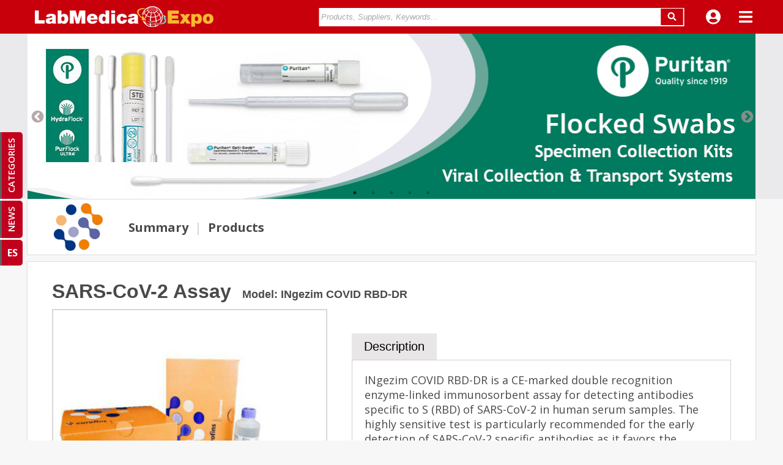

--- FILE ---
content_type: text/html; charset=UTF-8
request_url: https://www.labmedica.com/api/v3/?option=com_mobile_app&task=get_recently_viewed&lang=en&need_recently_viewed=3
body_size: 54
content:
{"recently_viewed":[]}

--- FILE ---
content_type: text/html; charset=UTF-8
request_url: https://www.labmedica.com/api/v3/?option=com_mobile_app&task=get_tm_product&tm_product_id=12745&lang=en
body_size: 9012
content:
{"product_id":"12745","title":"SARS-CoV-2 Assay","model":"INgezim COVID RBD-DR","conditions":"1","is_newly_created":"0","covid_19":"1","description":"INgezim COVID RBD-DR is a CE-marked double recognition enzyme-linked immunosorbent assay for detecting antibodies specific to S (RBD) of SARS-CoV-2 in human serum samples. The highly sensitive test is particularly recommended for the early detection of SARS-CoV-2 specific antibodies as it favors the detection of IgM.","anonce_description":"INgezim COVID RBD-DR is a CE-marked double recognition enzyme-linked immunosorbent assay for detecting...","specifications":"","features":"","images":["https:\/\/img.trademed.com\/products\/12745\/INgezim COVID RBD-DR.jpg"],"certificates":false,"videos":false,"documents":false,"company":{"id":"18454","advertno":"980109418","company_name":"Eurofins Technologies","company_logo_url":"https:\/\/img.trademed.com\/members\/18454\/logo\/0.png","company_rank":"Regular","company_rank_id":"1","company_summary":"Eurofins Technologies, part of the Eurofins Scientific group, is a fast-growing, global provider of diagnostic test kits and lab consumables in the fields of bioanalytical testing for the food, feed, environmental, biopharma, and clinical industries. The company offers a broad range of product test kits for Pathogens, Allergens, GMOs, Mycotoxins, Veterinary Drugs Residues, Animal Species and Water testing. ","company_year":null,"sales":null,"employees":null,"news":[{"id":"294796303","type":"article","title":"Ground-Breaking Test Assesses Expansion and Persistence of CAR-T Therapy in Cancer Patients ","description":"Research has shown that the persistence and expansion of CAR-T therapy are important indicators of how long the therapy can remain effective in the patient. Now, a ground-breaking test provides clinicians with an accurate and comprehensive assessment of the CAR-T cell population in the patient's body and offers insights to therapy effectiveness.","anonce_description":"Research has shown that the persistence and expansion of CAR-T therapy are important indicators of how...","posted":"2023-02-21 15:34:50","posted_for_order":"1676993690","url":"https:\/\/labmedica.com\/immunology\/articles\/294796303\/ground-breaking-test-assesses-expansion-and-persistence-of-car-t-therapy-in-cancer-patients.html","image":"https:\/\/globetechcdn.com\/labmedica\/images\/stories\/articles\/article_images\/2023-02-21\/SDD-294796303.jpg_app.jpg","image_desc":"Image: ExPeCT CAR-T multiplexed qPCR) assay directly monitors effectiveness of CAR T-cell therapy (Photo courtesy of Eurofins Viracor)"},{"id":"294793601","type":"article","title":"Molecular Tumor Profiling Benefits Pediatric Cancer Patients ","description":"Molecular tumor profiling, a highly technical laboratory genetic test can identify the specific genetic alterations implicated in cancer growth and thus identify treatments that target these specific mutations.","anonce_description":"Molecular tumor profiling, a highly technical laboratory genetic test can identify the specific genetic...","posted":"2022-06-27 16:54:24","posted_for_order":"1656348864","url":"https:\/\/labmedica.com\/molecular-diagnostics\/articles\/294793601\/molecular-tumor-profiling-benefits-pediatric-cancer-patients.html","image":"https:\/\/globetechcdn.com\/labmedica\/images\/stories\/articles\/article_images\/2022-06-27\/RLJ-294793601.jpg_app.jpg","image_desc":"Image: The INVIEW Oncopanel All-in-one is the most comprehensive gene panel available for optimized detection of tumor-specific genomic alterations (Photo courtesy of Eurofins Genomics)"},{"id":"294792106","type":"article","title":"Ground-Breaking and Novel Assays to Help Assess Organ and Tissue Damage in Transplant and COVID-19 Patients","description":"A new collaboration will expand access to blood and urine-based cell-free DNA detection methods that will provide healthcare practitioners with highly accurate, non-invasive tools to identify and monitor for infection, rejection, and severity of organ damage in transplant and COVID-19 patients.","anonce_description":"A new collaboration will expand access to blood and urine-based cell-free DNA detection methods that...","posted":"2022-03-22 10:32:38","posted_for_order":"1647945158","url":"https:\/\/labmedica.com\/covid-19\/articles\/294792106\/ground-breaking-and-novel-assays-to-help-assess-organ-and-tissue-damage-in-transplant-and-covid-19-patients.html","image":"https:\/\/globetechcdn.com\/labmedica\/images\/stories\/articles\/article_images\/2022-03-22\/SDD-294792106.jpg_app.jpg","image_desc":"Image: Ground-breaking technologies will assess organ and tissue damage in transplant and COVID-19 patients (Photo courtesy of Pexels)"},{"id":"294790927","type":"article","title":"Eurofins Acquires Genetic Lab Co. to Enhance Clinical and COVID-19 Testing Offering in Japan","description":"Eurofins Scientific (Ebersberg, Germany) has entered into an agreement to acquire Genetic Lab Co., Ltd. (Japan), a molecular biology based testing provider for diagnostics, biomarker development and drug discovery.","anonce_description":"Eurofins Scientific (Ebersberg, Germany) has entered into an agreement to acquire Genetic Lab Co.","posted":"2021-12-13 10:47:47","posted_for_order":"1639392467","url":"https:\/\/labmedica.com\/industry\/articles\/294790927\/eurofins-acquires-genetic-lab-co-to-enhance-clinical-and-covid-19-testing-offering-in-japan.html","image":"https:\/\/globetechcdn.com\/labmedica\/images\/stories\/articles\/article_images\/2021-12-13\/SDD-294790927.jpg_app.jpg","image_desc":"Illustration"},{"id":"294790820","type":"article","title":"Eurofins Launches New Multiplex RT-PCR Respiratory Panel for SARS-CoV-2, Flu A\/B, and RSV A\/B ","description":"Eurofins Technologies (Luxembourg) has launched two RT-PCR assays to accurately diagnose respiratory diseases caused by SARS-CoV-2, Influenza virus or RSV.","anonce_description":"Eurofins Technologies (Luxembourg) has launched two RT-PCR assays to accurately diagnose respiratory...","posted":"2021-12-02 12:14:11","posted_for_order":"1638447251","url":"https:\/\/labmedica.com\/covid-19\/articles\/294790820\/eurofins-launches-new-multiplex-rt-pcr-respiratory-panel-for-sars-cov-2-flu-a-b-and-rsv-a-b.html","image":"https:\/\/globetechcdn.com\/labmedica\/images\/stories\/articles\/article_images\/2021-12-02\/SDD-294790820.jpg_app.jpg","image_desc":"Image: Mplex RT-PCR Respiratory Panel (Photo courtesy of Eurofins Technologies)"},{"id":"294789047","type":"article","title":"Eurofins Viracor Launches Coronavirus SARS-CoV-2 inSIGHT T Cell Immunity Testing to Aid COVID-19 Treatment Decisions","description":"Eurofins Viracor (Lee's Summit, MO, USA) has become one of the first commercial labs to deliver COVID-19 testing with the launch of Coronavirus SARS-CoV-2 inSIGHT T Cell Immunity testing.","anonce_description":"Eurofins Viracor (Lee's Summit, MO, USA) has become one of the first commercial labs to deliver COVID-19...","posted":"2021-07-23 07:00:29","posted_for_order":"1627023629","url":"https:\/\/labmedica.com\/covid-19\/articles\/294789047\/eurofins-viracor-launches-coronavirus-sars-cov-2-insight-t-cell-immunity-testing-to-aid-covid-19-treatment-decisions.html","image":"https:\/\/globetechcdn.com\/labmedica\/images\/stories\/articles\/article_images\/2021-07-23\/SDD-2968C.jpg_app.jpg","image_desc":"Illustration"},{"id":"294788799","type":"article","title":"Eurofins to Acquire Genetic Testing Services Provider DNA Diagnostics Center","description":"Eurofins Scientific (Ebersberg, Germany) has announces that its subsidiary Eurofins Clinical Testing US Holdings, Inc. has entered into an agreement to acquire DNA Diagnostics Center (DDC; Fairfield, OH, USA).","anonce_description":"Eurofins Scientific (Ebersberg, Germany) has announces that its subsidiary Eurofins Clinical Testing...","posted":"2021-06-29 10:43:36","posted_for_order":"1624963416","url":"https:\/\/labmedica.com\/industry\/articles\/294788799\/eurofins-to-acquire-genetic-testing-services-provider-dna-diagnostics-center.html","image":"https:\/\/globetechcdn.com\/labmedica\/images\/stories\/articles\/article_images\/2021-06-29\/SDD-2916C.jpg_app.jpg","image_desc":"Illustration"},{"id":"294788493","type":"article","title":"Eurofins lanza un nuevo ensayo de PCR m\u00faltiplex para la detecci\u00f3n r\u00e1pida de la variante B.1.617 Kappa del SARS-CoV-2","description":"Eurofins Technologies (Ebersberg, Alemania) lanz\u00f3 su ensayo GSD NovaType III SARS-CoV-2 RT-PCR, desarrollado para la detecci\u00f3n r\u00e1pida de variantes preocupantes del SARS-CoV-2, incluida B.1.617 (India), la B.1.427\/B.1.429 (California\/EUA), B.1.351 (Sud\u00e1frica) o P.1 (Brasil).<br \/>","anonce_description":"Eurofins Technologies (Ebersberg, Alemania) lanz\u00f3 su ensayo GSD NovaType III SARS-CoV-2 RT-PCR, desarrollado...","posted":"2021-06-08 09:00:25","posted_for_order":"1623142825","url":"https:\/\/labmedica.es\/covid-19\/articles\/294788493\/eurofins-lanza-un-nuevo-ensayo-de-pcr-multiplex-para-la-deteccion-rapida-de-la-variante-b1617-kappa-del-sars-cov-2.html","image":"https:\/\/globetechcdn.com\/labmedica\/images\/stories\/articles\/article_images\/2021-06-08\/SDD-2828B.jpg_app.jpg","image_desc":"Imagen: Ensayo GSD NovaType III SARS-CoV-2 RT-PCR (Fotograf\u00eda cortes\u00eda de Eurofins Technologies)"},{"id":"294788464","type":"article","title":"Eurofins Launches New Multiplex PCR Assay for Rapid Detection of B.1.617 Kappa SARS-CoV-2 Variant","description":"Eurofins Technologies (Ebersberg, Germany) has launched its GSD NovaType III SARS-CoV-2 RT-PCR assay, developed for the rapid detection of SARS-CoV-2 Variants of Concern including B.1.617 (India), B.1.427\/B.1.429 (California\/USA), B.1.351 (South Africa) or P.1 (Brazil).","anonce_description":"Eurofins Technologies (Ebersberg, Germany) has launched its GSD NovaType III SARS-CoV-2 RT-PCR assay,...","posted":"2021-06-04 10:07:48","posted_for_order":"1622801268","url":"https:\/\/labmedica.com\/covid-19\/articles\/294788464\/eurofins-launches-new-multiplex-pcr-assay-for-rapid-detection-of-b1617-kappa-sars-cov-2-variant.html","image":"https:\/\/globetechcdn.com\/labmedica\/images\/stories\/articles\/article_images\/2021-06-04\/SDD-2828B.jpg_app.jpg","image_desc":"Image: GSD NovaType III SARS-CoV-2 RT-PCR assay (Photo courtesy of Eurofins Technologies)"},{"id":"294787654","type":"article","title":"Eurofins lanza estuche de PCR-TR mejorado para la identificaci\u00f3n de mutaciones asociadas con las variantes de inter\u00e9s de SARS-COv-2","description":"Eurofins Technologies (Budapest, Hungr\u00eda) lanz\u00f3 su estuche de PCR-TR mejorado, GSD NovaType II, para la identificaci\u00f3n de mutaciones asociadas con las variantes de inter\u00e9s del SARS-CoV-2.<br \/>","anonce_description":"Eurofins Technologies (Budapest, Hungr\u00eda) lanz\u00f3 su estuche de PCR-TR mejorado, GSD NovaType II, para...","posted":"2021-03-25 21:25:18","posted_for_order":"1616707518","url":"https:\/\/labmedica.es\/covid-19\/articles\/294787654\/eurofins-lanza-estuche-de-pcr-tr-mejorado-para-la-identificacion-de-mutaciones-asociadas-con-las-variantes-de-interes-de-sars-cov-2.html","image":"https:\/\/globetechcdn.com\/labmedica\/images\/stories\/articles\/article_images\/2021-03-25\/SDD-2648C.jpg_app.jpg","image_desc":"Ilustraci\u00f3n"},{"id":"294787594","type":"article","title":"Eurofins Launches Upgraded RT-PCR Kit for Identification of Mutations Associated with SARS-CoV-2 Variants of Concern","description":"Eurofins Technologies (Budapest, Hungary) has launched GSD NovaType II, its upgraded RT-PCR kit for the identification of mutations associated with SARS-CoV-2 variants of concern.","anonce_description":"Eurofins Technologies (Budapest, Hungary) has launched GSD NovaType II, its upgraded RT-PCR kit for the...","posted":"2021-03-23 06:07:09","posted_for_order":"1616479629","url":"https:\/\/labmedica.com\/covid-19\/articles\/294787594\/eurofins-launches-upgraded-rt-pcr-kit-for-identification-of-mutations-associated-with-sars-cov-2-variants-of-concern.html","image":"https:\/\/globetechcdn.com\/labmedica\/images\/stories\/articles\/article_images\/2021-03-23\/SDD-2648C.jpg_app.jpg","image_desc":"Illustration"},{"id":"294787116","type":"article","title":"Eurofins lanza un nuevo m\u00e9todo de RT-PCR sin extracci\u00f3n, ultrarr\u00e1pido y mejora su an\u00e1lisis de RT-PCR para el SARS-CoV-2","description":"Eurofins (Luxemburgo) lanz\u00f3 un nuevo m\u00e9todo de RT-PCR sin extracci\u00f3n, ultrarr\u00e1pido y actualiz\u00f3 su ensayo de RT-PCR para uso con muestras de saliva y g\u00e1rgaras de faringe.<br \/>","anonce_description":"Eurofins (Luxemburgo) lanz\u00f3 un nuevo m\u00e9todo de RT-PCR sin extracci\u00f3n, ultrarr\u00e1pido y actualiz\u00f3 su ensayo...","posted":"2021-02-18 15:31:42","posted_for_order":"1613662302","url":"https:\/\/hospimedica.es\/covid-19\/articles\/294787116\/eurofins-lanza-un-nuevo-metodo-de-rt-pcr-sin-extraccion-ultrarrapido-y-mejora-su-analisis-de-rt-pcr-para-el-sars-cov-2.html","image":"https:\/\/globetechcdn.com\/labmedica\/images\/stories\/articles\/article_images\/2021-02-18\/SDD-2538C.jpg_app.jpg","image_desc":"Ilustraci\u00f3n"},{"id":"294787078","type":"article","title":"Eurofins Launches New Ultra-Fast Extraction-Free RT-PCR Method and Upgrades its SARS-CoV-2 RT-PCR Assay","description":"Eurofins (Luxembourg) has launched a new ultra-fast extraction-free RT-PCR method and upgraded its RT-PCR assay for use with pharynx gargle and saliva sample matrices.","anonce_description":"Eurofins (Luxembourg) has launched a new ultra-fast extraction-free RT-PCR method and upgraded its RT-PCR...","posted":"2021-02-17 06:08:15","posted_for_order":"1613542095","url":"https:\/\/labmedica.com\/covid-19\/articles\/294787078\/eurofins-launches-new-ultra-fast-extraction-free-rt-pcr-method-and-upgrades-its-sars-cov-2-rt-pcr-assay.html","image":"https:\/\/globetechcdn.com\/labmedica\/images\/stories\/articles\/article_images\/2021-02-17\/SDD-2538C.jpg_app.jpg","image_desc":"Illustration"},{"id":"294787057","type":"article","title":"Eurofins lanza prueba cuantitativa de anticuerpos para medir la respuesta inmune a la infecci\u00f3n y las vacunas de la COVID-19","description":"Eurofins Genomics (Ebersberg, Alemania) lanz\u00f3 un nuevo ensayo serol\u00f3gico con la marca CE para la identificaci\u00f3n y cuantificaci\u00f3n de anticuerpos contra el SARS-CoV-2. Este kit ELISA puede respaldar las campa\u00f1as de vacunaci\u00f3n al confirmar el \u00e9xito de una vacuna y monitorear los niveles de anticuerpos a lo largo del tiempo.<br \/>","anonce_description":"Eurofins Genomics (Ebersberg, Alemania) lanz\u00f3 un nuevo ensayo serol\u00f3gico con la marca CE para la identificaci\u00f3n...","posted":"2021-02-15 20:17:57","posted_for_order":"1613420277","url":"https:\/\/labmedica.es\/covid-19\/articles\/294787057\/eurofins-lanza-prueba-cuantitativa-de-anticuerpos-para-medir-la-respuesta-inmune-a-la-infeccion-y-las-vacunas-de-la-covid-19.html","image":"https:\/\/globetechcdn.com\/labmedica\/images\/stories\/articles\/article_images\/2021-02-15\/SDD-2527C.jpg_app.jpg","image_desc":"Imagen: Kit NovaLisa para SARS-CoV-2 (COVID-19) IgG (Fotograf\u00eda cortes\u00eda de Eurofins Genomics)"},{"id":"294787033","type":"article","title":"Eurofins Launches Quantitative Antibody Test to Measure Immune Response to COVID-19 and Vaccines","description":"Eurofins Genomics (Ebersberg, Germany) has launched a new CE marked serological assay for the identification and quantification of antibodies to SARS-CoV-2. This ELISA kit can support vaccination campaigns by confirming the success of a vaccination and monitoring the antibody levels over time.","anonce_description":"Eurofins Genomics (Ebersberg, Germany) has launched a new CE marked serological assay for the identification...","posted":"2021-02-12 09:20:07","posted_for_order":"1613121607","url":"https:\/\/labmedica.com\/covid-19\/articles\/294787033\/eurofins-launches-quantitative-antibody-test-to-measure-immune-response-to-covid-19-and-vaccines.html","image":"https:\/\/globetechcdn.com\/labmedica\/images\/stories\/articles\/article_images\/2021-02-12\/SDD-2527C.jpg_app.jpg","image_desc":"Image: SARS-CoV-2 (COVID-19) IgG NovaLisa kit (Photo courtesy of Eurofins Genomics)"},{"id":"294786393","type":"article","title":"Eurofins Genomics lanza un servicio de secuenciaci\u00f3n de pr\u00f3xima generaci\u00f3n, optimizado y rentable, del SARS-CoV-2","description":"Eurofins Genomics (Ebersberg, Alemania) lanz\u00f3 un servicio de secuenciaci\u00f3n de pr\u00f3xima generaci\u00f3n optimizado y rentable, para el SARS-CoV-2, que proporciona secuencias gen\u00f3micas virales de longitud completa.<br \/>","anonce_description":"Eurofins Genomics (Ebersberg, Alemania) lanz\u00f3 un servicio de secuenciaci\u00f3n de pr\u00f3xima generaci\u00f3n optimizado...","posted":"2021-01-03 19:27:51","posted_for_order":"1609702071","url":"https:\/\/labmedica.es\/covid-19\/articles\/294786393\/eurofins-genomics-lanza-un-servicio-de-secuenciacion-de-proxima-generacion-optimizado-y-rentable-del-sars-cov-2.html","image":"https:\/\/globetechcdn.com\/labmedica\/images\/stories\/articles\/article_images\/2021-01-03\/SDD-2378C.jpg_app.jpg","image_desc":"Ilustraci\u00f3n"},{"id":"294786363","type":"article","title":"Eurofins Genomics Launches Optimized, Cost-Effective, SARS-CoV-2, Next-Generation Sequencing Service","description":"Eurofins Genomics (Ebersberg, Germany) has launched an optimized, cost-effective, SARS-CoV-2, next-generation sequencing service providing full length viral genome sequences.","anonce_description":"Eurofins Genomics (Ebersberg, Germany) has launched an optimized, cost-effective, SARS-CoV-2, next-generation...","posted":"2020-12-30 05:11:45","posted_for_order":"1609305105","url":"https:\/\/labmedica.com\/covid-19\/articles\/294786363\/eurofins-genomics-launches-optimized-cost-effective-sars-cov-2-next-generation-sequencing-service.html","image":"https:\/\/globetechcdn.com\/labmedica\/images\/stories\/articles\/article_images\/2020-12-30\/SDD-2378C.jpg_app.jpg","image_desc":"Illustration"},{"id":"294786327","type":"article","title":"Eurofins lanza pruebas PCR para la COVID-19 con opciones de auto toma en casa para Europa","description":"Eurofins Technologies (Budapest, Hungr\u00eda) lanz\u00f3 la prueba EmpowerDX SARS CoV 2 RT PCR con la opci\u00f3n de muestreo en el hogar despu\u00e9s de recibir una Autorizaci\u00f3n de Uso en Emergencias (AUE) de la FDA.<br \/>","anonce_description":"Eurofins Technologies (Budapest, Hungr\u00eda) lanz\u00f3 la prueba EmpowerDX SARS CoV 2 RT PCR con la opci\u00f3n de...","posted":"2020-12-25 17:53:43","posted_for_order":"1608918823","url":"https:\/\/labmedica.es\/covid-19\/articles\/294786327\/eurofins-lanza-pruebas-pcr-para-la-covid-19-con-opciones-de-auto-toma-en-casa-para-europa.html","image":"https:\/\/globetechcdn.com\/labmedica\/images\/stories\/articles\/article_images\/2020-12-25\/SDD-2371C.jpg_app.jpg","image_desc":"Imagen: Prueba PCR para el SARS-CoV-2 (Fotograf\u00eda cortes\u00eda de Eurofins Technologies)"},{"id":"294786303","type":"article","title":"Eurofins Launches COVID-19 PCR Tests with At-Home Self-Sampling Options in Europe","description":"Eurofins Technologies (Budapest, Hungary) has launched EmpowerDX SARS CoV 2 RT PCR test with at home sampling option after it received an Emergency Use Authorization (EUA) by the FDA.","anonce_description":"Eurofins Technologies (Budapest, Hungary) has launched EmpowerDX SARS CoV 2 RT PCR test with at home...","posted":"2020-12-24 06:05:29","posted_for_order":"1608789929","url":"https:\/\/labmedica.com\/covid-19\/articles\/294786303\/eurofins-launches-covid-19-pcr-tests-with-at-home-self-sampling-options-in-europe.html","image":"https:\/\/globetechcdn.com\/labmedica\/images\/stories\/articles\/article_images\/2020-12-24\/SDD-2371C.jpg_app.jpg","image_desc":"Image: SARS-CoV-2 PCR test (Photo courtesy of Eurofins Technologies)"},{"id":"294786126","type":"article","title":"Eurofins Launches Rapid SARS-CoV-2 Antigen Test and RT-PCR Test in Self-Sampled, Gargling Format","description":"Eurofins Technologies (Budapest, Hungary) has launched a CE-IVD labeled rapid test for the detection of SARS-CoV-2 antigens in 15 minutes and a SARS-CoV-2 RT-PCR test that has been successfully validated for pharynx gargling samples, providing a gold standard PCR test in an easy-to-use, self-sampling format.","anonce_description":"Eurofins Technologies (Budapest, Hungary) has launched a CE-IVD labeled rapid test for the detection...","posted":"2020-12-15 08:07:29","posted_for_order":"1608019649","url":"https:\/\/labmedica.com\/covid-19\/articles\/294786126\/eurofins-launches-rapid-sars-cov-2-antigen-test-and-rt-pcr-test-in-self-sampled-gargling-format.html","image":"https:\/\/globetechcdn.com\/labmedica\/images\/stories\/articles\/article_images\/2020-12-15\/SDD-2338C.jpg_app.jpg","image_desc":"Illustration"},{"id":"294783928","type":"article","title":"Eurofins lanza reactivos para la extracci\u00f3n automatizada de ARN gen\u00f3mico del SARS-CoV-2 a partir de muestras de hisopados cl\u00ednicos","description":"Eurofins Technologies (Luxemburgo) lanz\u00f3 reactivos para el aislamiento autom\u00e1tico de ARN (\u00e1cido ribonucleico) de alta calidad del SARS-CoV-2 a partir de part\u00edculas virales de muestras respiratorias humanas.<br \/>","anonce_description":"Eurofins Technologies (Luxemburgo) lanz\u00f3 reactivos para el aislamiento autom\u00e1tico de ARN (\u00e1cido ribonucleico)...","posted":"2020-08-11 22:19:37","posted_for_order":"1597184377","url":"https:\/\/hospimedica.es\/covid-19\/articles\/294783928\/eurofins-lanza-reactivos-para-la-extraccion-automatizada-de-arn-genomico-del-sars-cov-2-a-partir-de-muestras-de-hisopados-clinicos.html","image":"https:\/\/globetechcdn.com\/labmedica\/images\/stories\/articles\/article_images\/2020-08-11\/SDD-1712.jpg_app.jpg","image_desc":"El GSD NovaPrime SARS-CoV-2 (COVID 19) (Fotograf\u00eda cortes\u00eda de Eurofins Technologies)"},{"id":"294783884","type":"article","title":"Eurofins Launches Reagents for Automated Extraction of Genomic SARS-CoV-2 RNA from Clinical Swab Samples","description":"Eurofins Technologies (Luxembourg) has launched reagents for automated isolation of high-quality SARS-CoV-2 RNA (ribonucleic acid) from viral particles of human respiratory specimens.","anonce_description":"Eurofins Technologies (Luxembourg) has launched reagents for automated isolation of high-quality SARS-CoV-2...","posted":"2020-08-10 08:20:06","posted_for_order":"1597047606","url":"https:\/\/labmedica.com\/covid-19\/articles\/294783884\/eurofins-launches-reagents-for-automated-extraction-of-genomic-sars-cov-2-rna-from-clinical-swab-samples.html","image":"https:\/\/globetechcdn.com\/labmedica\/images\/stories\/articles\/article_images\/2020-08-10\/SDD-1712.jpg_app.jpg","image_desc":"GSD NovaPrime SARS-CoV-2 (COVID 19) - (Photo courtesy of Eurofins Technologies)"},{"id":"294783307","type":"article","title":"Eurofins lanza dispositivos de an\u00e1lisis r\u00e1pidos POC con Marca CE-IVD para identificar la exposici\u00f3n pasada a COVID-19 en 10 minutos","description":"Eurofins Technologies (Budapest, Hungr\u00eda) lanz\u00f3 dispositivos de an\u00e1lisis r\u00e1pidos con Marca CE-IVD para identificar la exposici\u00f3n anterior de una persona a la COVID-19 (SARS-CoV-2) en solo 10 minutos.<br \/>","anonce_description":"Eurofins Technologies (Budapest, Hungr\u00eda) lanz\u00f3 dispositivos de an\u00e1lisis r\u00e1pidos con Marca CE-IVD para...","posted":"2020-07-03 20:05:51","posted_for_order":"1593806751","url":"https:\/\/labmedica.es\/covid-19\/articles\/294783307\/eurofins-lanza-dispositivos-de-analisis-rapidos-poc-con-marca-ce-ivd-para-identificar-la-exposicion-pasada-a-covid-19-en-10-minutos.html","image":"https:\/\/globetechcdn.com\/labmedica\/images\/stories\/articles\/article_images\/2020-07-03\/SDD-1540.jpg_app.jpg","image_desc":"Imagen: Eurofins lanza dispositivos de an\u00e1lisis r\u00e1pidos POC con Marca CE-IVD para identificar la exposici\u00f3n anterior a la COVID-19 en 10 minutos (Fotograf\u00eda cortes\u00eda de Eurofins Technologies)"},{"id":"294783290","type":"article","title":"Eurofins Launches CE-IVD Marked Rapid POC Testing Devices to Identify Past Exposure to COVID-19 in 10 Minutes","description":"Eurofins Technologies (Budapest, Hungary) has launched CE-IVD marked rapid point-of-care testing devices to identify a person\u2019s past exposure to COVID-19 (SARS-CoV-2) in only 10 minutes.","anonce_description":"Eurofins Technologies (Budapest, Hungary) has launched CE-IVD marked rapid point-of-care testing devices...","posted":"2020-07-02 06:49:18","posted_for_order":"1593672558","url":"https:\/\/labmedica.com\/covid-19\/articles\/294783290\/eurofins-launches-ce-ivd-marked-rapid-poc-testing-devices-to-identify-past-exposure-to-covid-19-in-10-minutes.html","image":"https:\/\/globetechcdn.com\/labmedica\/images\/stories\/articles\/article_images\/2020-07-02\/SDD-1540.jpg_app.jpg","image_desc":"Image: Eurofins Launches CE-IVD Marked Rapid POC Testing Devices to Identify Past Exposure to COVID-19 in 10 Minutes (Photo courtesy of Eurofins Technologies)"},{"id":"294782239","type":"article","title":"Eurofins Launches CE-IVD Marked Multiplex Real-Time PCR Assay for SARS-CoV-2 Detection","description":"Eurofins Technologies (Budapest, Hungary) has launched its CE-IVD marked multiplex Real-Time RT-PCR (reverse-transcriptase polymerase chain reaction) assay for the direct qualitative pathogen detection of the novel coronavirus (SARS-CoV-2).","anonce_description":"Eurofins Technologies (Budapest, Hungary) has launched its CE-IVD marked multiplex Real-Time RT-PCR (reverse-transcriptase...","posted":"2020-05-08 09:01:19","posted_for_order":"1588928479","url":"https:\/\/labmedica.com\/covid-19\/articles\/294782239\/eurofins-launches-ce-ivd-marked-multiplex-real-time-pcr-assay-for-sars-cov-2-detection.html","image":"https:\/\/globetechcdn.com\/labmedica\/images\/stories\/articles\/article_images\/2020-05-08\/SDD-1283.jpg_app.jpg","image_desc":"Illustration"}],"events":false,"videos":false,"whitepappers":false,"certificates":false,"markets":[]},"product_categories":[{"category_id":"715","category_name":"Rapid Tests"}],"more_products":[{"product_id":"9259","title":"SARS-CoV-2 (COVID-19) Test","model":"GSD NovaPrime\u00ae SARS-CoV-2 (COVID-19) RT-PCR","conditions":"1","is_newly_created":"0","covid_19":"1","description":"The GSD NovaPrime\u00ae SARS-CoV-2 (COVID-19) RT-PCR is intended for the qualitative determination of SARS-CoV-2 (Severe acute respiratory syndrome coronavirus 2) genomic RNA extracted from human respiratory (nasal wash\/swab, nasopharyngeal wash\/swab, oropharyngeal swab and bronchoalveolar lavage) specimen types. The assay simultaneously detects two target sequences inside the N gene while the multiplex PCR allows a streamlined workflow in one reaction and provides results in approximately two hours.","anonce_description":"The GSD NovaPrime\u00ae SARS-CoV-2 (COVID-19) RT-PCR is intended for the qualitative determination of SARS-CoV-2...","specifications":"","features":"SKU: PCOV6033<br \/>\r\nNo. of tests: 96<br \/>\r\nTime to Result: Approximately 2 hours<br \/>\r\n PCR cycler platforms<br \/>\r\n\u25aa ABI Prism\u00ae 7500 SDS (Applied BiosystemsTM)<br \/>\r\n\u25aa ABI Prism\u00ae 7500 Fast SDS (Applied BiosystemsTM)<br \/>\r\n\u25aa AriaMxTM (Agilent Technologies) <br \/>\r\n- currently not validated in the U.S.<br \/>\r\nFurther validation in progress","images":["https:\/\/img.trademed.com\/products\/9259\/GSD NovaPrime\u00ae SARS-CoV-2 (COVID-19) RT-PCR.jpg"],"certificates":false,"videos":false,"documents":false},{"product_id":"10583","title":"SARS-CoV-2 RT-PCR Test","model":"GSD NovaType III SARS-CoV-2","conditions":"1","is_newly_created":"0","covid_19":"1","description":"The GSD NovaType III SARS-CoV-2 RT-PCR is developed for the rapid detection of SARS-CoV-2 variants of concern including B.1.427 \/ B.1.429 (Epsilon) \/ B.1.617.2 (Delta), B.1.617.1 (Kappa)\/B.1.617.3, B.1.351 (Beta)\/ P.1 (Gamma). The assay is intended as a confirmatory test for potential mutants and should only be performed after first testing patient specimens for the presence of SARS-CoV-2 RNA with a CE-IVD marked screening assay such as the GSD NovaPrime SARS-CoV-2 (COVID-19) RT-PCR kit.","anonce_description":"The GSD NovaType III SARS-CoV-2 RT-PCR is developed for the rapid detection of SARS-CoV-2 variants of...","specifications":"","features":"\u2022 Parallel discrimination between S gene 484 wildtype (E484) and mutations E484K, E484Q   and L452R<br \/>\r\n  \u2022 Specimen types: nasal lavage\/smear, nasopharyngeal lavage\/smear, oropharyngeal swab<br \/>\r\n  \u2022 CE-IVD","images":["https:\/\/img.trademed.com\/products\/10583\/GSD NovaType III SARS-CoV-2.jpg"],"certificates":false,"videos":false,"documents":false},{"product_id":"9260","title":"SARS-CoV-2 (COVID-19) Antibody Test","model":"INgezim COVID 19 DR","conditions":"1","is_newly_created":"0","covid_19":"1","description":"The INgezim COVID assays use the SARS-CoV-2 nucleoprotein (N protein) as the antigen for the detection of antibodies to SARS-CoV-2. The dual recognition enzyme-linked immunosorbent assay (ELISA) capable of detecting semi-quantitatively total SARS-CoV-2 virus N-protein-specific antibodies (IgG, IgM and IgA) in a single human serum or plasma sample.","anonce_description":"The INgezim COVID assays use the SARS-CoV-2 nucleoprotein (N protein) as the antigen for the detection...","specifications":"","features":"\u2022 Total incubation time: 1 hour and 15 minutes<br \/>\r\n<br \/>\r\n\u2022 Analytical sensitivity: 100% from day 17 after symptoms onset (85% between days 7 and 16)<br \/>\r\n<br \/>\r\n\u2022 The specificity of the assay is 99,2%. There is no cross-reactivity with other respiratory coronaviruses (229E, NL63, OC43 and HKU1) and no interferences have been found for antibodies for respiratory viruses such as Influenza or RSV<br \/>\r\n<br \/>\r\n\u2022 No sample pre-dilution required<br \/>\r\n<br \/>\r\n\u2022 Compatible with various open platform ELISA analyzers<br \/>\r\n<br \/>\r\n\u2022 CE-IVD marked","images":["https:\/\/img.trademed.com\/products\/9260\/INgezim COVID 19 DR.jpg"],"certificates":false,"videos":false,"documents":false},{"product_id":"9772","title":"SARS-CoV-2 Ag Rapid Test (Nasal Swab)","model":"GSD NovaGen SARS-CoV-2 Ag Rapid Test (Nasal Swab)","conditions":"1","is_newly_created":"0","covid_19":"1","description":"The GSD NovaGen SARS-CoV-2 Ag Rapid Test (Nasal Swab) is a rapid chromatographic immunoassay for the qualitative detection of SARS-CoV-2 Nucleocapsid Protein antigens present in nasopharyngeal swab specimen. The CE-IVD labeled rapid test detects SARS-CoV-2 antigens in 15 minutes with a diagnostic sensitivity of 92.6% and diagnostic specificity of 98.6%.","anonce_description":"The GSD NovaGen SARS-CoV-2 Ag Rapid Test (Nasal Swab) is a rapid chromatographic immunoassay for the...","specifications":"","features":"\u2022Current mutant strains can be detected (UK, South Africa, Brazil)<br \/>\r\n\u2022 Easy specimen collection: nasopharyngeal swabs<br \/>\r\n\u2022 Fast results in 15 minutes<br \/>\r\n\u2022 Intuitive visual interpretation<br \/>\r\n\u2022 Diagnostic Sensitivity: 93.4% ; Diagnostic Specificity: 99.4%<br \/>\r\n\u2022 Easy to perform: no special equipment needed<br \/>\r\n\u2022 CE-IVD","images":["https:\/\/img.trademed.com\/products\/9772\/GSD NovaGen SARS-CoV-2.jpg"],"certificates":false,"videos":false,"documents":false},{"product_id":"9261","title":"SARS-CoV-2 (COVID-19) Antibody Test","model":"INgezim COVID 19 CROM","conditions":"1","is_newly_created":"0","covid_19":"1","description":"The INgezim COVID 19 CROM is a dual recognition immunochromatographic assay capable of detecting specific COVID-19 (SARS-CoV-2) antibodies (IgG, IgA, and IgM) in serum and blood samples. The test is able to detect antibodies specific to SARS-CoV-2 in 94.5% of cases from day 19. There is no cross-reactivity with antibodies specific to other coronaviruses or agents related to human respiratory illnesses.","anonce_description":"The INgezim COVID 19 CROM is a dual recognition immunochromatographic assay capable of detecting specific...","specifications":"","features":"\u2022 Quick test - only 10 minutes<br \/>\r\n<br \/>\r\n\u2022 Test kits include all materials required to perform the test (test strip, lancet, pipette and diluent)<br \/>\r\n<br \/>\r\n\u2022 Finger-prick blood extraction<br \/>\r\n<br \/>\r\n\u2022 CE-IVD marked","images":["https:\/\/img.trademed.com\/products\/9261\/INgezim COVID 19 CROM.jpg"],"certificates":false,"videos":false,"documents":false},{"product_id":"9771","title":"SARS-CoV-2 RT-PCR Assay","model":"GSD NovaType II SARS-CoV-2","conditions":"1","is_newly_created":"0","covid_19":"1","description":"The GSD NovaType II SARS-CoV-2 Real-Time RT-PCR assay allows for the identification of relevant mutations associated with SARS-CoV-2 variants: B.1.1.7 (UK), B.1.351 (South Africa), and B.1.1.28 (P.1) (Brazil). The assay is intended as a confirmatory test for potential mutants and should only be performed after first testing patient specimens for the presence of SARS-CoV-2 RNA with a CE-IVD marked screening assay such as the GSD NovaPrime SARS-CoV-2 (COVID-19) RT-PCR kit.","anonce_description":"The GSD NovaType II SARS-CoV-2 Real-Time RT-PCR assay allows for the identification of relevant mutations...","specifications":"","features":"\u2022 Product upgrade: NovaType II allows for K417N identification as well as other VOC<br \/>\r\n\u2022 Parallel discrimination between S gene wildtype and mutations N501Y, E484K, and K417N<br \/>\r\n\u2022 Kit Contents: RT-PCR Enzyme Mix, Primer-Probe-Mix, RNase P Internal Positive Control<br \/>\r\n\u2022 Specimen types: nasal, nasopharyngeal, oropharyngeal, BAL, pharynx gargle<br \/>\r\n\u2022 Validated PCR platforms: AriaMxTM and AriaDxTM (Agilent Technologies)<br \/>\r\n\u2022 Fast and reliable results with very high sensitivity<br \/>\r\n\u2022 Substitutes time-consuming sequencing","images":["https:\/\/img.trademed.com\/products\/9771\/GSD NovaType II SARS-CoV-2.jpg"],"certificates":false,"videos":false,"documents":false},{"product_id":"9773","title":"SARS-CoV-2 IgG ELISA Kit","model":"NovaLisa SARS-CoV-2 IgG","conditions":"1","is_newly_created":"0","covid_19":"1","description":"The NovaLisa SARS-CoV-2 IgG ELISA kit is intended for the qualitative detection of antibodies to the SARS-CoV-2 virus in human serum and plasma for diagnostics of exposure to coronavirus (COVID-19). The CE-IVD marked assay demonstrates high sensitivity with antibodies detected in all tested samples from patients PCR positive for SARS-CoV-2 12 days after symptom onset (100% sensitivity in this patient group), and a specificity of >98%.","anonce_description":"The NovaLisa SARS-CoV-2 IgG ELISA kit is intended for the qualitative detection of antibodies to the...","specifications":"","features":"\u2022 Separate Detection of IgG antibodies<br \/>\r\n\u2022 SARS-CoV-2 Nucleocapsid recombinant antigen<br \/>\r\n\u2022 Ideal complement to RT-PCR<br \/>\r\n\u2022 Ready-to-use controls<br \/>\r\n\u2022 Results in 2 hours<br \/>\r\n\u2022 Assay procedure is easy to automate<br \/>\r\n\u2022 Works on any open ELISA system (protocols available)<br \/>\r\n\u2022 CE-IVD","images":["https:\/\/img.trademed.com\/products\/9773\/NovaLisa\u00ae SARS-CoV-2 IgG.jpg"],"certificates":false,"videos":false,"documents":false},{"product_id":"10584","title":"SARS-CoV-2 Multiplex Real-Time RT-PCR Assay","model":"GSD NovaPrime Plus SARS-CoV-2","conditions":"1","is_newly_created":"0","covid_19":"1","description":"The CE-marked GSD NovaPrime Plus SARS-CoV-2 is a new Multiplex Real-Time RT-PCR assay intended for the qualitative detection of SARS-CoV-2 and the simultaneous discrimination of B.1.1.7 (Alpha), B.1.351 (Beta), and B.1.1.248 (P.1) (Gamma) lineages in one reaction.","anonce_description":"The CE-marked GSD NovaPrime Plus SARS-CoV-2 is a new Multiplex Real-Time RT-PCR assay intended for the...","specifications":"","features":"\u2022 Detection of N501Y and\/or E484K mutations in the spike protein<br \/>\r\n  \u2022 Specimen types: nasal, nasopharyngeal, oropharyngeal<br \/>\r\n  \u2022 Internal positive control to monitor successful extraction and amplification of sample material","images":["https:\/\/img.trademed.com\/products\/10584\/GSD NovaPrime Plus SARS-CoV-2.jpg"],"certificates":false,"videos":false,"documents":false}],"billboards":[{"company_id":"12033","billboard_image_url":"https:\/\/img.trademed.com\/\/images\/slider\/puritan_lmi-expo-bilboard_05_2023.jpg"},{"company_id":"4921","billboard_image_url":"https:\/\/img.trademed.com\/\/images\/slider\/linear-chemicals_lmi-expo-bilboard-2023.jpg"},{"company_id":"3802","billboard_image_url":"https:\/\/img.trademed.com\/\/images\/slider\/nova-biomedical_lmi-expo-bilboard-2025.jpg"},{"company_id":"8370","billboard_image_url":"https:\/\/img.trademed.com\/\/images\/slider\/Boule_Diagnostics_lmi-expo-bilboard_nov_2025.jpg"},{"company_id":"22780","billboard_image_url":"https:\/\/img.trademed.com\/\/images\/slider\/integra_lmi-expo-bilboard-2023.jpg"}]}

--- FILE ---
content_type: text/html; charset=UTF-8
request_url: https://www.labmedica.com/api/v3/?option=com_mobile_app&task=get_recently_viewed&lang=en&need_recently_viewed=3
body_size: 53
content:
{"recently_viewed":[]}

--- FILE ---
content_type: text/html; charset=UTF-8
request_url: https://www.labmedica.com/api/v3/?option=com_mobile_app&task=get_tm_categories&lang=en&parent_id=7&lang=en
body_size: 725
content:
{"category_info":{"category_id":"7","category_name":"Clinical Laboratory","category_show_on_main":"2","category_box_image":"https:\/\/img.trademed.com\/categories\/316_128_07_clinical_laboratory.jpg"},"categories":[{"category_id":"4120112","category_name":"Assays\/Reagents\/Controls","show_on_main":"1","category_box_image":"https:\/\/img.trademed.com\/categories\/4120112_Assays_Reagents_Controls.jpg","subcategories":[]},{"category_id":"701","category_name":"Blood & Blood Gas Analyzers","show_on_main":"2","category_box_image":"https:\/\/img.trademed.com\/categories\/316_128_701_blood-gas_analyzers.jpg","subcategories":[]},{"category_id":"702","category_name":"Cell Counters","show_on_main":"2","category_box_image":"https:\/\/img.trademed.com\/categories\/316_128_702_cell_counters.jpg","subcategories":[]},{"category_id":"703","category_name":"Centrifuges","show_on_main":"2","category_box_image":"https:\/\/img.trademed.com\/categories\/316_128_703_centrifuges.jpg","subcategories":[]},{"category_id":"704","category_name":"Clinical Chemistry Analyzer","show_on_main":"2","category_box_image":"https:\/\/img.trademed.com\/categories\/316_128_704_clinical_chemistry_analyzer.jpg","subcategories":[]},{"category_id":"705","category_name":"Coagulation Analyzers","show_on_main":"2","category_box_image":"https:\/\/img.trademed.com\/categories\/316_128_705_coagulation_analyzers.jpg","subcategories":[]},{"category_id":"711","category_name":"General Lab","show_on_main":"2","category_box_image":"https:\/\/img.trademed.com\/categories\/711_General_Lab.jpg","subcategories":[]},{"category_id":"706","category_name":"Hematology Analyzers","show_on_main":"2","category_box_image":"https:\/\/img.trademed.com\/categories\/316_128_706_hematology_analyzers.jpg","subcategories":[]},{"category_id":"707","category_name":"Immunoassay Systems","show_on_main":"2","category_box_image":"https:\/\/img.trademed.com\/categories\/707_Immunoassay_Systems.jpg","subcategories":[]},{"category_id":"708","category_name":"Lab Glassware","show_on_main":"2","category_box_image":"https:\/\/img.trademed.com\/categories\/316_128_708_lab_glassware.jpg","subcategories":[]},{"category_id":"712","category_name":"Microplate Reader","show_on_main":"2","category_box_image":"https:\/\/img.trademed.com\/categories\/316_128_712_microplate_reader.jpg","subcategories":[]},{"category_id":"709","category_name":"Microscopes","show_on_main":"2","category_box_image":"https:\/\/img.trademed.com\/categories\/316_128_709_microscopes.jpg","subcategories":[]},{"category_id":"710","category_name":"Pipettes","show_on_main":"2","category_box_image":"https:\/\/img.trademed.com\/categories\/316_128_710_pipettes.jpg","subcategories":[]},{"category_id":"715","category_name":"Rapid Tests","show_on_main":"2","category_box_image":"https:\/\/img.trademed.com\/categories\/316_128_715_rapid_tests.jpg","subcategories":[]},{"category_id":"714","category_name":"Ready-to-use Kits for Analysis","show_on_main":"2","category_box_image":"https:\/\/img.trademed.com\/categories\/316_128_714_ready-to-use-kits_for_analysis.jpg","subcategories":[]},{"category_id":"713","category_name":"Urine Analyzer","show_on_main":"2","category_box_image":"https:\/\/img.trademed.com\/categories\/316_128_713_urine_analyzer.jpg","subcategories":[]},{"category_id":"718","category_name":"Packaging\/Containers","show_on_main":"1","category_box_image":"https:\/\/img.trademed.com\/categories\/718_Packaging_Containers.jpg","subcategories":[]},{"category_id":"719","category_name":"Specimen Collection","show_on_main":"1","category_box_image":"https:\/\/img.trademed.com\/categories\/719_Specimen_Collection.jpg","subcategories":[]},{"category_id":"4120114","category_name":"Next Generation Sequencing (NGS)","show_on_main":"1","category_box_image":"https:\/\/img.trademed.com\/categories\/4120114_ngs.jpg","subcategories":[]},{"category_id":"4120113","category_name":"Molecular Diagnostics","show_on_main":"1","category_box_image":"https:\/\/img.trademed.com\/categories\/4120113_molecular_diagnostics.jpg","subcategories":[]}]}

--- FILE ---
content_type: application/javascript
request_url: https://www.labmedica.com/expo/static/js/2.fcb85121.chunk.js
body_size: 176470
content:
/*! For license information please see 2.fcb85121.chunk.js.LICENSE.txt */
(this["webpackJsonpmarket-place"]=this["webpackJsonpmarket-place"]||[]).push([[2],[function(e,t,n){"use strict";e.exports=n(145)},function(e,t,n){"use strict";n.d(t,"b",(function(){return o})),n.d(t,"a",(function(){return i})),n.d(t,"d",(function(){return a})),n.d(t,"c",(function(){return u})),n.d(t,"e",(function(){return c}));var r=function(e,t){return(r=Object.setPrototypeOf||{__proto__:[]}instanceof Array&&function(e,t){e.__proto__=t}||function(e,t){for(var n in t)Object.prototype.hasOwnProperty.call(t,n)&&(e[n]=t[n])})(e,t)};function o(e,t){if("function"!==typeof t&&null!==t)throw new TypeError("Class extends value "+String(t)+" is not a constructor or null");function n(){this.constructor=e}r(e,t),e.prototype=null===t?Object.create(t):(n.prototype=t.prototype,new n)}var i=function(){return(i=Object.assign||function(e){for(var t,n=1,r=arguments.length;n<r;n++)for(var o in t=arguments[n])Object.prototype.hasOwnProperty.call(t,o)&&(e[o]=t[o]);return e}).apply(this,arguments)};function a(e,t){var n={};for(var r in e)Object.prototype.hasOwnProperty.call(e,r)&&t.indexOf(r)<0&&(n[r]=e[r]);if(null!=e&&"function"===typeof Object.getOwnPropertySymbols){var o=0;for(r=Object.getOwnPropertySymbols(e);o<r.length;o++)t.indexOf(r[o])<0&&Object.prototype.propertyIsEnumerable.call(e,r[o])&&(n[r[o]]=e[r[o]])}return n}Object.create;function u(e,t){var n="function"===typeof Symbol&&e[Symbol.iterator];if(!n)return e;var r,o,i=n.call(e),a=[];try{for(;(void 0===t||t-- >0)&&!(r=i.next()).done;)a.push(r.value)}catch(u){o={error:u}}finally{try{r&&!r.done&&(n=i.return)&&n.call(i)}finally{if(o)throw o.error}}return a}function c(e,t,n){if(n||2===arguments.length)for(var r,o=0,i=t.length;o<i;o++)!r&&o in t||(r||(r=Array.prototype.slice.call(t,0,o)),r[o]=t[o]);return e.concat(r||Array.prototype.slice.call(t))}Object.create},function(e,t,n){"use strict";function r(e,t){if(!(e instanceof t))throw new TypeError("Cannot call a class as a function")}n.d(t,"a",(function(){return r}))},function(e,t,n){"use strict";function r(e,t){for(var n=0;n<t.length;n++){var r=t[n];r.enumerable=r.enumerable||!1,r.configurable=!0,"value"in r&&(r.writable=!0),Object.defineProperty(e,r.key,r)}}function o(e,t,n){return t&&r(e.prototype,t),n&&r(e,n),e}n.d(t,"a",(function(){return o}))},function(e,t,n){"use strict";n.d(t,"a",(function(){return i}));var r=n(16);function o(e,t){var n=Object.keys(e);if(Object.getOwnPropertySymbols){var r=Object.getOwnPropertySymbols(e);t&&(r=r.filter((function(t){return Object.getOwnPropertyDescriptor(e,t).enumerable}))),n.push.apply(n,r)}return n}function i(e){for(var t=1;t<arguments.length;t++){var n=null!=arguments[t]?arguments[t]:{};t%2?o(Object(n),!0).forEach((function(t){Object(r.a)(e,t,n[t])})):Object.getOwnPropertyDescriptors?Object.defineProperties(e,Object.getOwnPropertyDescriptors(n)):o(Object(n)).forEach((function(t){Object.defineProperty(e,t,Object.getOwnPropertyDescriptor(n,t))}))}return e}},function(e,t,n){"use strict";function r(e){return(r=Object.setPrototypeOf?Object.getPrototypeOf:function(e){return e.__proto__||Object.getPrototypeOf(e)})(e)}function o(){if("undefined"===typeof Reflect||!Reflect.construct)return!1;if(Reflect.construct.sham)return!1;if("function"===typeof Proxy)return!0;try{return Date.prototype.toString.call(Reflect.construct(Date,[],(function(){}))),!0}catch(e){return!1}}function i(e){return(i="function"===typeof Symbol&&"symbol"===typeof Symbol.iterator?function(e){return typeof e}:function(e){return e&&"function"===typeof Symbol&&e.constructor===Symbol&&e!==Symbol.prototype?"symbol":typeof e})(e)}n.d(t,"a",(function(){return c}));var a=n(7);function u(e,t){return!t||"object"!==i(t)&&"function"!==typeof t?Object(a.a)(e):t}function c(e){return function(){var t,n=r(e);if(o()){var i=r(this).constructor;t=Reflect.construct(n,arguments,i)}else t=n.apply(this,arguments);return u(this,t)}}},function(e,t,n){"use strict";function r(e,t){return(r=Object.setPrototypeOf||function(e,t){return e.__proto__=t,e})(e,t)}function o(e,t){if("function"!==typeof t&&null!==t)throw new TypeError("Super expression must either be null or a function");e.prototype=Object.create(t&&t.prototype,{constructor:{value:e,writable:!0,configurable:!0}}),t&&r(e,t)}n.d(t,"a",(function(){return o}))},function(e,t,n){"use strict";function r(e){if(void 0===e)throw new ReferenceError("this hasn't been initialised - super() hasn't been called");return e}n.d(t,"a",(function(){return r}))},function(e,t,n){"use strict";n.d(t,"a",(function(){return r})),n.d(t,"b",(function(){return o})),n.d(t,"c",(function(){return i})),n.d(t,"d",(function(){return a})),n.d(t,"e",(function(){return u})),n.d(t,"f",(function(){return c})),n.d(t,"g",(function(){return l})),n.d(t,"h",(function(){return s})),n.d(t,"i",(function(){return f})),n.d(t,"j",(function(){return p})),n.d(t,"k",(function(){return d})),n.d(t,"l",(function(){return h})),n.d(t,"m",(function(){return m})),n.d(t,"n",(function(){return v}));var r={prefix:"fas",iconName:"arrow-circle-left",icon:[512,512,[],"f0a8","M256 504C119 504 8 393 8 256S119 8 256 8s248 111 248 248-111 248-248 248zm28.9-143.6L209.4 288H392c13.3 0 24-10.7 24-24v-16c0-13.3-10.7-24-24-24H209.4l75.5-72.4c9.7-9.3 9.9-24.8.4-34.3l-11-10.9c-9.4-9.4-24.6-9.4-33.9 0L107.7 239c-9.4 9.4-9.4 24.6 0 33.9l132.7 132.7c9.4 9.4 24.6 9.4 33.9 0l11-10.9c9.5-9.5 9.3-25-.4-34.3z"]},o={prefix:"fas",iconName:"bars",icon:[448,512,[],"f0c9","M16 132h416c8.837 0 16-7.163 16-16V76c0-8.837-7.163-16-16-16H16C7.163 60 0 67.163 0 76v40c0 8.837 7.163 16 16 16zm0 160h416c8.837 0 16-7.163 16-16v-40c0-8.837-7.163-16-16-16H16c-8.837 0-16 7.163-16 16v40c0 8.837 7.163 16 16 16zm0 160h416c8.837 0 16-7.163 16-16v-40c0-8.837-7.163-16-16-16H16c-8.837 0-16 7.163-16 16v40c0 8.837 7.163 16 16 16z"]},i={prefix:"fas",iconName:"bolt",icon:[320,512,[],"f0e7","M296 160H180.6l42.6-129.8C227.2 15 215.7 0 200 0H56C44 0 33.8 8.9 32.2 20.8l-32 240C-1.7 275.2 9.5 288 24 288h118.7L96.6 482.5c-3.6 15.2 8 29.5 23.3 29.5 8.4 0 16.4-4.4 20.8-12l176-304c9.3-15.9-2.2-36-20.7-36z"]},a={prefix:"fas",iconName:"dollar-sign",icon:[288,512,[],"f155","M209.2 233.4l-108-31.6C88.7 198.2 80 186.5 80 173.5c0-16.3 13.2-29.5 29.5-29.5h66.3c12.2 0 24.2 3.7 34.2 10.5 6.1 4.1 14.3 3.1 19.5-2l34.8-34c7.1-6.9 6.1-18.4-1.8-24.5C238 74.8 207.4 64.1 176 64V16c0-8.8-7.2-16-16-16h-32c-8.8 0-16 7.2-16 16v48h-2.5C45.8 64-5.4 118.7.5 183.6c4.2 46.1 39.4 83.6 83.8 96.6l102.5 30c12.5 3.7 21.2 15.3 21.2 28.3 0 16.3-13.2 29.5-29.5 29.5h-66.3C100 368 88 364.3 78 357.5c-6.1-4.1-14.3-3.1-19.5 2l-34.8 34c-7.1 6.9-6.1 18.4 1.8 24.5 24.5 19.2 55.1 29.9 86.5 30v48c0 8.8 7.2 16 16 16h32c8.8 0 16-7.2 16-16v-48.2c46.6-.9 90.3-28.6 105.7-72.7 21.5-61.6-14.6-124.8-72.5-141.7z"]},u={prefix:"fas",iconName:"file",icon:[384,512,[],"f15b","M224 136V0H24C10.7 0 0 10.7 0 24v464c0 13.3 10.7 24 24 24h336c13.3 0 24-10.7 24-24V160H248c-13.2 0-24-10.8-24-24zm160-14.1v6.1H256V0h6.1c6.4 0 12.5 2.5 17 7l97.9 98c4.5 4.5 7 10.6 7 16.9z"]},c={prefix:"fas",iconName:"file-image",icon:[384,512,[],"f1c5","M384 121.941V128H256V0h6.059a24 24 0 0 1 16.97 7.029l97.941 97.941a24.002 24.002 0 0 1 7.03 16.971zM248 160c-13.2 0-24-10.8-24-24V0H24C10.745 0 0 10.745 0 24v464c0 13.255 10.745 24 24 24h336c13.255 0 24-10.745 24-24V160H248zm-135.455 16c26.51 0 48 21.49 48 48s-21.49 48-48 48-48-21.49-48-48 21.491-48 48-48zm208 240h-256l.485-48.485L104.545 328c4.686-4.686 11.799-4.201 16.485.485L160.545 368 264.06 264.485c4.686-4.686 12.284-4.686 16.971 0L320.545 304v112z"]},l={prefix:"fas",iconName:"file-pdf",icon:[384,512,[],"f1c1","M181.9 256.1c-5-16-4.9-46.9-2-46.9 8.4 0 7.6 36.9 2 46.9zm-1.7 47.2c-7.7 20.2-17.3 43.3-28.4 62.7 18.3-7 39-17.2 62.9-21.9-12.7-9.6-24.9-23.4-34.5-40.8zM86.1 428.1c0 .8 13.2-5.4 34.9-40.2-6.7 6.3-29.1 24.5-34.9 40.2zM248 160h136v328c0 13.3-10.7 24-24 24H24c-13.3 0-24-10.7-24-24V24C0 10.7 10.7 0 24 0h200v136c0 13.2 10.8 24 24 24zm-8 171.8c-20-12.2-33.3-29-42.7-53.8 4.5-18.5 11.6-46.6 6.2-64.2-4.7-29.4-42.4-26.5-47.8-6.8-5 18.3-.4 44.1 8.1 77-11.6 27.6-28.7 64.6-40.8 85.8-.1 0-.1.1-.2.1-27.1 13.9-73.6 44.5-54.5 68 5.6 6.9 16 10 21.5 10 17.9 0 35.7-18 61.1-61.8 25.8-8.5 54.1-19.1 79-23.2 21.7 11.8 47.1 19.5 64 19.5 29.2 0 31.2-32 19.7-43.4-13.9-13.6-54.3-9.7-73.6-7.2zM377 105L279 7c-4.5-4.5-10.6-7-17-7h-6v128h128v-6.1c0-6.3-2.5-12.4-7-16.9zm-74.1 255.3c4.1-2.7-2.5-11.9-42.8-9 37.1 15.8 42.8 9 42.8 9z"]},s={prefix:"fas",iconName:"history",icon:[512,512,[],"f1da","M504 255.531c.253 136.64-111.18 248.372-247.82 248.468-59.015.042-113.223-20.53-155.822-54.911-11.077-8.94-11.905-25.541-1.839-35.607l11.267-11.267c8.609-8.609 22.353-9.551 31.891-1.984C173.062 425.135 212.781 440 256 440c101.705 0 184-82.311 184-184 0-101.705-82.311-184-184-184-48.814 0-93.149 18.969-126.068 49.932l50.754 50.754c10.08 10.08 2.941 27.314-11.313 27.314H24c-8.837 0-16-7.163-16-16V38.627c0-14.254 17.234-21.393 27.314-11.314l49.372 49.372C129.209 34.136 189.552 8 256 8c136.81 0 247.747 110.78 248 247.531zm-180.912 78.784l9.823-12.63c8.138-10.463 6.253-25.542-4.21-33.679L288 256.349V152c0-13.255-10.745-24-24-24h-16c-13.255 0-24 10.745-24 24v135.651l65.409 50.874c10.463 8.137 25.541 6.253 33.679-4.21z"]},f={prefix:"fas",iconName:"info",icon:[192,512,[],"f129","M20 424.229h20V279.771H20c-11.046 0-20-8.954-20-20V212c0-11.046 8.954-20 20-20h112c11.046 0 20 8.954 20 20v212.229h20c11.046 0 20 8.954 20 20V492c0 11.046-8.954 20-20 20H20c-11.046 0-20-8.954-20-20v-47.771c0-11.046 8.954-20 20-20zM96 0C56.235 0 24 32.235 24 72s32.235 72 72 72 72-32.235 72-72S135.764 0 96 0z"]},p={prefix:"fas",iconName:"search",icon:[512,512,[],"f002","M505 442.7L405.3 343c-4.5-4.5-10.6-7-17-7H372c27.6-35.3 44-79.7 44-128C416 93.1 322.9 0 208 0S0 93.1 0 208s93.1 208 208 208c48.3 0 92.7-16.4 128-44v16.3c0 6.4 2.5 12.5 7 17l99.7 99.7c9.4 9.4 24.6 9.4 33.9 0l28.3-28.3c9.4-9.4 9.4-24.6.1-34zM208 336c-70.7 0-128-57.2-128-128 0-70.7 57.2-128 128-128 70.7 0 128 57.2 128 128 0 70.7-57.2 128-128 128z"]},d={prefix:"fas",iconName:"times",icon:[352,512,[],"f00d","M242.72 256l100.07-100.07c12.28-12.28 12.28-32.19 0-44.48l-22.24-22.24c-12.28-12.28-32.19-12.28-44.48 0L176 189.28 75.93 89.21c-12.28-12.28-32.19-12.28-44.48 0L9.21 111.45c-12.28 12.28-12.28 32.19 0 44.48L109.28 256 9.21 356.07c-12.28 12.28-12.28 32.19 0 44.48l22.24 22.24c12.28 12.28 32.2 12.28 44.48 0L176 322.72l100.07 100.07c12.28 12.28 32.2 12.28 44.48 0l22.24-22.24c12.28-12.28 12.28-32.19 0-44.48L242.72 256z"]},h={prefix:"fas",iconName:"user-circle",icon:[496,512,[],"f2bd","M248 8C111 8 0 119 0 256s111 248 248 248 248-111 248-248S385 8 248 8zm0 96c48.6 0 88 39.4 88 88s-39.4 88-88 88-88-39.4-88-88 39.4-88 88-88zm0 344c-58.7 0-111.3-26.6-146.5-68.2 18.8-35.4 55.6-59.8 98.5-59.8 2.4 0 4.8.4 7.1 1.1 13 4.2 26.6 6.9 40.9 6.9 14.3 0 28-2.7 40.9-6.9 2.3-.7 4.7-1.1 7.1-1.1 42.9 0 79.7 24.4 98.5 59.8C359.3 421.4 306.7 448 248 448z"]},m={prefix:"fas",iconName:"video",icon:[576,512,[],"f03d","M336.2 64H47.8C21.4 64 0 85.4 0 111.8v288.4C0 426.6 21.4 448 47.8 448h288.4c26.4 0 47.8-21.4 47.8-47.8V111.8c0-26.4-21.4-47.8-47.8-47.8zm189.4 37.7L416 177.3v157.4l109.6 75.5c21.2 14.6 50.4-.3 50.4-25.8V127.5c0-25.4-29.1-40.4-50.4-25.8z"]},v={prefix:"fas",iconName:"window-close",icon:[512,512,[],"f410","M464 32H48C21.5 32 0 53.5 0 80v352c0 26.5 21.5 48 48 48h416c26.5 0 48-21.5 48-48V80c0-26.5-21.5-48-48-48zm-83.6 290.5c4.8 4.8 4.8 12.6 0 17.4l-40.5 40.5c-4.8 4.8-12.6 4.8-17.4 0L256 313.3l-66.5 67.1c-4.8 4.8-12.6 4.8-17.4 0l-40.5-40.5c-4.8-4.8-4.8-12.6 0-17.4l67.1-66.5-67.1-66.5c-4.8-4.8-4.8-12.6 0-17.4l40.5-40.5c4.8-4.8 12.6-4.8 17.4 0l66.5 67.1 66.5-67.1c4.8-4.8 12.6-4.8 17.4 0l40.5 40.5c4.8 4.8 4.8 12.6 0 17.4L313.3 256l67.1 66.5z"]}},function(e,t,n){e.exports=n(149)()},function(e,t,n){"use strict";n.d(t,"a",(function(){return f})),n.d(t,"b",(function(){return g}));var r=n(13),o=n(24),i=n(0),a=n.n(i),u=n(27),c=(n(9),n(17)),l=n(36),s=n(25),f=function(e){function t(){for(var t,n=arguments.length,r=new Array(n),o=0;o<n;o++)r[o]=arguments[o];return(t=e.call.apply(e,[this].concat(r))||this).history=Object(u.a)(t.props),t}return Object(o.a)(t,e),t.prototype.render=function(){return a.a.createElement(r.c,{history:this.history,children:this.props.children})},t}(a.a.Component);a.a.Component;var p=function(e,t){return"function"===typeof e?e(t):e},d=function(e,t){return"string"===typeof e?Object(u.c)(e,null,null,t):e},h=function(e){return e},m=a.a.forwardRef;"undefined"===typeof m&&(m=h);var v=m((function(e,t){var n=e.innerRef,r=e.navigate,o=e.onClick,i=Object(l.a)(e,["innerRef","navigate","onClick"]),u=i.target,s=Object(c.a)({},i,{onClick:function(e){try{o&&o(e)}catch(t){throw e.preventDefault(),t}e.defaultPrevented||0!==e.button||u&&"_self"!==u||function(e){return!!(e.metaKey||e.altKey||e.ctrlKey||e.shiftKey)}(e)||(e.preventDefault(),r())}});return s.ref=h!==m&&t||n,a.a.createElement("a",s)}));var g=m((function(e,t){var n=e.component,o=void 0===n?v:n,i=e.replace,u=e.to,f=e.innerRef,g=Object(l.a)(e,["component","replace","to","innerRef"]);return a.a.createElement(r.e.Consumer,null,(function(e){e||Object(s.a)(!1);var n=e.history,r=d(p(u,e.location),e.location),l=r?n.createHref(r):"",v=Object(c.a)({},g,{href:l,navigate:function(){var t=p(u,e.location);(i?n.replace:n.push)(t)}});return h!==m?v.ref=t||f:v.innerRef=f,a.a.createElement(o,v)}))})),y=function(e){return e},b=a.a.forwardRef;"undefined"===typeof b&&(b=y);b((function(e,t){var n=e["aria-current"],o=void 0===n?"page":n,i=e.activeClassName,u=void 0===i?"active":i,f=e.activeStyle,h=e.className,m=e.exact,v=e.isActive,w=e.location,x=e.sensitive,O=e.strict,E=e.style,S=e.to,k=e.innerRef,_=Object(l.a)(e,["aria-current","activeClassName","activeStyle","className","exact","isActive","location","sensitive","strict","style","to","innerRef"]);return a.a.createElement(r.e.Consumer,null,(function(e){e||Object(s.a)(!1);var n=w||e.location,i=d(p(S,n),n),l=i.pathname,T=l&&l.replace(/([.+*?=^!:${}()[\]|/\\])/g,"\\$1"),C=T?Object(r.f)(n.pathname,{path:T,exact:m,sensitive:x,strict:O}):null,j=!!(v?v(C,n):C),P=j?function(){for(var e=arguments.length,t=new Array(e),n=0;n<e;n++)t[n]=arguments[n];return t.filter((function(e){return e})).join(" ")}(h,u):h,M=j?Object(c.a)({},E,{},f):E,A=Object(c.a)({"aria-current":j&&o||null,className:P,style:M,to:i},_);return y!==b?A.ref=t||k:A.innerRef=k,a.a.createElement(g,A)}))}))},function(e,t,n){e.exports=n(167)},function(e,t,n){"use strict";n.d(t,"a",(function(){return b}));var r=n(74),o=n(9),i=n.n(o),a=n(0),u=n.n(a);function c(e){return(c="function"===typeof Symbol&&"symbol"===typeof Symbol.iterator?function(e){return typeof e}:function(e){return e&&"function"===typeof Symbol&&e.constructor===Symbol&&e!==Symbol.prototype?"symbol":typeof e})(e)}function l(e,t,n){return t in e?Object.defineProperty(e,t,{value:n,enumerable:!0,configurable:!0,writable:!0}):e[t]=n,e}function s(e,t){var n=Object.keys(e);if(Object.getOwnPropertySymbols){var r=Object.getOwnPropertySymbols(e);t&&(r=r.filter((function(t){return Object.getOwnPropertyDescriptor(e,t).enumerable}))),n.push.apply(n,r)}return n}function f(e){for(var t=1;t<arguments.length;t++){var n=null!=arguments[t]?arguments[t]:{};t%2?s(Object(n),!0).forEach((function(t){l(e,t,n[t])})):Object.getOwnPropertyDescriptors?Object.defineProperties(e,Object.getOwnPropertyDescriptors(n)):s(Object(n)).forEach((function(t){Object.defineProperty(e,t,Object.getOwnPropertyDescriptor(n,t))}))}return e}function p(e,t){if(null==e)return{};var n,r,o=function(e,t){if(null==e)return{};var n,r,o={},i=Object.keys(e);for(r=0;r<i.length;r++)n=i[r],t.indexOf(n)>=0||(o[n]=e[n]);return o}(e,t);if(Object.getOwnPropertySymbols){var i=Object.getOwnPropertySymbols(e);for(r=0;r<i.length;r++)n=i[r],t.indexOf(n)>=0||Object.prototype.propertyIsEnumerable.call(e,n)&&(o[n]=e[n])}return o}function d(e){return function(e){if(Array.isArray(e)){for(var t=0,n=new Array(e.length);t<e.length;t++)n[t]=e[t];return n}}(e)||function(e){if(Symbol.iterator in Object(e)||"[object Arguments]"===Object.prototype.toString.call(e))return Array.from(e)}(e)||function(){throw new TypeError("Invalid attempt to spread non-iterable instance")}()}function h(e){return t=e,(t-=0)===t?e:(e=e.replace(/[\-_\s]+(.)?/g,(function(e,t){return t?t.toUpperCase():""}))).substr(0,1).toLowerCase()+e.substr(1);var t}function m(e){return e.split(";").map((function(e){return e.trim()})).filter((function(e){return e})).reduce((function(e,t){var n,r=t.indexOf(":"),o=h(t.slice(0,r)),i=t.slice(r+1).trim();return o.startsWith("webkit")?e[(n=o,n.charAt(0).toUpperCase()+n.slice(1))]=i:e[o]=i,e}),{})}var v=!1;try{v=!0}catch(x){}function g(e){return null===e?null:"object"===c(e)&&e.prefix&&e.iconName?e:Array.isArray(e)&&2===e.length?{prefix:e[0],iconName:e[1]}:"string"===typeof e?{prefix:"fas",iconName:e}:void 0}function y(e,t){return Array.isArray(t)&&t.length>0||!Array.isArray(t)&&t?l({},e,t):{}}function b(e){var t=e.forwardedRef,n=p(e,["forwardedRef"]),o=n.icon,i=n.mask,a=n.symbol,u=n.className,c=n.title,s=g(o),h=y("classes",[].concat(d(function(e){var t,n=e.spin,r=e.pulse,o=e.fixedWidth,i=e.inverse,a=e.border,u=e.listItem,c=e.flip,s=e.size,f=e.rotation,p=e.pull,d=(l(t={"fa-spin":n,"fa-pulse":r,"fa-fw":o,"fa-inverse":i,"fa-border":a,"fa-li":u,"fa-flip-horizontal":"horizontal"===c||"both"===c,"fa-flip-vertical":"vertical"===c||"both"===c},"fa-".concat(s),"undefined"!==typeof s&&null!==s),l(t,"fa-rotate-".concat(f),"undefined"!==typeof f&&null!==f&&0!==f),l(t,"fa-pull-".concat(p),"undefined"!==typeof p&&null!==p),l(t,"fa-swap-opacity",e.swapOpacity),t);return Object.keys(d).map((function(e){return d[e]?e:null})).filter((function(e){return e}))}(n)),d(u.split(" ")))),m=y("transform","string"===typeof n.transform?r.b.transform(n.transform):n.transform),x=y("mask",g(i)),O=Object(r.a)(s,f({},h,{},m,{},x,{symbol:a,title:c}));if(!O)return function(){var e;!v&&console&&"function"===typeof console.error&&(e=console).error.apply(e,arguments)}("Could not find icon",s),null;var E=O.abstract,S={ref:t};return Object.keys(n).forEach((function(e){b.defaultProps.hasOwnProperty(e)||(S[e]=n[e])})),w(E[0],S)}b.displayName="FontAwesomeIcon",b.propTypes={border:i.a.bool,className:i.a.string,mask:i.a.oneOfType([i.a.object,i.a.array,i.a.string]),fixedWidth:i.a.bool,inverse:i.a.bool,flip:i.a.oneOf(["horizontal","vertical","both"]),icon:i.a.oneOfType([i.a.object,i.a.array,i.a.string]),listItem:i.a.bool,pull:i.a.oneOf(["right","left"]),pulse:i.a.bool,rotation:i.a.oneOf([0,90,180,270]),size:i.a.oneOf(["lg","xs","sm","1x","2x","3x","4x","5x","6x","7x","8x","9x","10x"]),spin:i.a.bool,symbol:i.a.oneOfType([i.a.bool,i.a.string]),title:i.a.string,transform:i.a.oneOfType([i.a.string,i.a.object]),swapOpacity:i.a.bool},b.defaultProps={border:!1,className:"",mask:null,fixedWidth:!1,inverse:!1,flip:null,icon:null,listItem:!1,pull:null,pulse:!1,rotation:null,size:null,spin:!1,symbol:!1,title:"",transform:null,swapOpacity:!1};var w=function e(t,n){var r=arguments.length>2&&void 0!==arguments[2]?arguments[2]:{};if("string"===typeof n)return n;var o=(n.children||[]).map((function(n){return e(t,n)})),i=Object.keys(n.attributes||{}).reduce((function(e,t){var r=n.attributes[t];switch(t){case"class":e.attrs.className=r,delete n.attributes.class;break;case"style":e.attrs.style=m(r);break;default:0===t.indexOf("aria-")||0===t.indexOf("data-")?e.attrs[t.toLowerCase()]=r:e.attrs[h(t)]=r}return e}),{attrs:{}}),a=r.style,u=void 0===a?{}:a,c=p(r,["style"]);return i.attrs.style=f({},i.attrs.style,{},u),t.apply(void 0,[n.tag,f({},i.attrs,{},c)].concat(d(o)))}.bind(null,u.a.createElement)},function(e,t,n){"use strict";n.d(t,"a",(function(){return O})),n.d(t,"b",(function(){return _})),n.d(t,"c",(function(){return g})),n.d(t,"d",(function(){return A})),n.d(t,"e",(function(){return v})),n.d(t,"f",(function(){return k})),n.d(t,"g",(function(){return D})),n.d(t,"h",(function(){return L}));var r=n(24),o=n(0),i=n.n(o),a=(n(9),n(27)),u=n(72),c=n(25),l=n(17),s=n(73),f=n.n(s),p=(n(92),n(36)),d=n(143),h=n.n(d),m=function(e){var t=Object(u.a)();return t.displayName=e,t}("Router-History"),v=function(e){var t=Object(u.a)();return t.displayName=e,t}("Router"),g=function(e){function t(t){var n;return(n=e.call(this,t)||this).state={location:t.history.location},n._isMounted=!1,n._pendingLocation=null,t.staticContext||(n.unlisten=t.history.listen((function(e){n._isMounted?n.setState({location:e}):n._pendingLocation=e}))),n}Object(r.a)(t,e),t.computeRootMatch=function(e){return{path:"/",url:"/",params:{},isExact:"/"===e}};var n=t.prototype;return n.componentDidMount=function(){this._isMounted=!0,this._pendingLocation&&this.setState({location:this._pendingLocation})},n.componentWillUnmount=function(){this.unlisten&&this.unlisten()},n.render=function(){return i.a.createElement(v.Provider,{value:{history:this.props.history,location:this.state.location,match:t.computeRootMatch(this.state.location.pathname),staticContext:this.props.staticContext}},i.a.createElement(m.Provider,{children:this.props.children||null,value:this.props.history}))},t}(i.a.Component);i.a.Component;var y=function(e){function t(){return e.apply(this,arguments)||this}Object(r.a)(t,e);var n=t.prototype;return n.componentDidMount=function(){this.props.onMount&&this.props.onMount.call(this,this)},n.componentDidUpdate=function(e){this.props.onUpdate&&this.props.onUpdate.call(this,this,e)},n.componentWillUnmount=function(){this.props.onUnmount&&this.props.onUnmount.call(this,this)},n.render=function(){return null},t}(i.a.Component);var b={},w=0;function x(e,t){return void 0===e&&(e="/"),void 0===t&&(t={}),"/"===e?e:function(e){if(b[e])return b[e];var t=f.a.compile(e);return w<1e4&&(b[e]=t,w++),t}(e)(t,{pretty:!0})}function O(e){var t=e.computedMatch,n=e.to,r=e.push,o=void 0!==r&&r;return i.a.createElement(v.Consumer,null,(function(e){e||Object(c.a)(!1);var r=e.history,u=e.staticContext,s=o?r.push:r.replace,f=Object(a.c)(t?"string"===typeof n?x(n,t.params):Object(l.a)({},n,{pathname:x(n.pathname,t.params)}):n);return u?(s(f),null):i.a.createElement(y,{onMount:function(){s(f)},onUpdate:function(e,t){var n=Object(a.c)(t.to);Object(a.f)(n,Object(l.a)({},f,{key:n.key}))||s(f)},to:n})}))}var E={},S=0;function k(e,t){void 0===t&&(t={}),("string"===typeof t||Array.isArray(t))&&(t={path:t});var n=t,r=n.path,o=n.exact,i=void 0!==o&&o,a=n.strict,u=void 0!==a&&a,c=n.sensitive,l=void 0!==c&&c;return[].concat(r).reduce((function(t,n){if(!n&&""!==n)return null;if(t)return t;var r=function(e,t){var n=""+t.end+t.strict+t.sensitive,r=E[n]||(E[n]={});if(r[e])return r[e];var o=[],i={regexp:f()(e,o,t),keys:o};return S<1e4&&(r[e]=i,S++),i}(n,{end:i,strict:u,sensitive:l}),o=r.regexp,a=r.keys,c=o.exec(e);if(!c)return null;var s=c[0],p=c.slice(1),d=e===s;return i&&!d?null:{path:n,url:"/"===n&&""===s?"/":s,isExact:d,params:a.reduce((function(e,t,n){return e[t.name]=p[n],e}),{})}}),null)}var _=function(e){function t(){return e.apply(this,arguments)||this}return Object(r.a)(t,e),t.prototype.render=function(){var e=this;return i.a.createElement(v.Consumer,null,(function(t){t||Object(c.a)(!1);var n=e.props.location||t.location,r=e.props.computedMatch?e.props.computedMatch:e.props.path?k(n.pathname,e.props):t.match,o=Object(l.a)({},t,{location:n,match:r}),a=e.props,u=a.children,s=a.component,f=a.render;return Array.isArray(u)&&0===u.length&&(u=null),i.a.createElement(v.Provider,{value:o},o.match?u?"function"===typeof u?u(o):u:s?i.a.createElement(s,o):f?f(o):null:"function"===typeof u?u(o):null)}))},t}(i.a.Component);function T(e){return"/"===e.charAt(0)?e:"/"+e}function C(e,t){if(!e)return t;var n=T(e);return 0!==t.pathname.indexOf(n)?t:Object(l.a)({},t,{pathname:t.pathname.substr(n.length)})}function j(e){return"string"===typeof e?e:Object(a.e)(e)}function P(e){return function(){Object(c.a)(!1)}}function M(){}i.a.Component;var A=function(e){function t(){return e.apply(this,arguments)||this}return Object(r.a)(t,e),t.prototype.render=function(){var e=this;return i.a.createElement(v.Consumer,null,(function(t){t||Object(c.a)(!1);var n,r,o=e.props.location||t.location;return i.a.Children.forEach(e.props.children,(function(e){if(null==r&&i.a.isValidElement(e)){n=e;var a=e.props.path||e.props.from;r=a?k(o.pathname,Object(l.a)({},e.props,{path:a})):t.match}})),r?i.a.cloneElement(n,{location:o,computedMatch:r}):null}))},t}(i.a.Component);function L(e){var t="withRouter("+(e.displayName||e.name)+")",n=function(t){var n=t.wrappedComponentRef,r=Object(p.a)(t,["wrappedComponentRef"]);return i.a.createElement(v.Consumer,null,(function(t){return t||Object(c.a)(!1),i.a.createElement(e,Object(l.a)({},r,t,{ref:n}))}))};return n.displayName=t,n.WrappedComponent=e,h()(n,e)}var R=i.a.useContext;function D(){return R(v).location}},function(e,t,n){"use strict";n.d(t,"a",(function(){return p})),n.d(t,"c",(function(){return d})),n.d(t,"d",(function(){return g}));var r="undefined"!==typeof performance?function(){return performance.now()}:function(){return Date.now()},o="undefined"!==typeof window?function(e){return window.requestAnimationFrame(e)}:function(e){return setTimeout((function(){return e(r())}),1/60*1e3)};var i=!0,a=!1,u=!1,c={delta:0,timestamp:0},l=["read","update","preRender","render","postRender"],s=l.reduce((function(e,t){return e[t]=function(e){var t=[],n=[],r=0,o=!1,i=new WeakSet,a={schedule:function(e,a,u){void 0===a&&(a=!1),void 0===u&&(u=!1);var c=u&&o,l=c?t:n;return a&&i.add(e),-1===l.indexOf(e)&&(l.push(e),c&&o&&(r=t.length)),e},cancel:function(e){var t=n.indexOf(e);-1!==t&&n.splice(t,1),i.delete(e)},process:function(u){var c;if(o=!0,t=(c=[n,t])[0],(n=c[1]).length=0,r=t.length)for(var l=0;l<r;l++){var s=t[l];s(u),i.has(s)&&(a.schedule(s),e())}o=!1}};return a}((function(){return a=!0})),e}),{}),f=l.reduce((function(e,t){var n=s[t];return e[t]=function(e,t,r){return void 0===t&&(t=!1),void 0===r&&(r=!1),a||v(),n.schedule(e,t,r)},e}),{}),p=l.reduce((function(e,t){return e[t]=s[t].cancel,e}),{}),d=l.reduce((function(e,t){return e[t]=function(){return s[t].process(c)},e}),{}),h=function(e){return s[e].process(c)},m=function e(t){a=!1,c.delta=i?1/60*1e3:Math.max(Math.min(t-c.timestamp,40),1),c.timestamp=t,u=!0,l.forEach(h),u=!1,a&&(i=!1,o(e))},v=function(){a=!0,i=!0,u||o(m)},g=function(){return c};t.b=f},function(e,t,n){"use strict";function r(e,t,n,r,o,i,a){try{var u=e[i](a),c=u.value}catch(l){return void n(l)}u.done?t(c):Promise.resolve(c).then(r,o)}function o(e){return function(){var t=this,n=arguments;return new Promise((function(o,i){var a=e.apply(t,n);function u(e){r(a,o,i,u,c,"next",e)}function c(e){r(a,o,i,u,c,"throw",e)}u(void 0)}))}}n.d(t,"a",(function(){return o}))},function(e,t,n){"use strict";function r(e,t,n){return t in e?Object.defineProperty(e,t,{value:n,enumerable:!0,configurable:!0,writable:!0}):e[t]=n,e}n.d(t,"a",(function(){return r}))},function(e,t,n){"use strict";function r(){return(r=Object.assign||function(e){for(var t=1;t<arguments.length;t++){var n=arguments[t];for(var r in n)Object.prototype.hasOwnProperty.call(n,r)&&(e[r]=n[r])}return e}).apply(this,arguments)}n.d(t,"a",(function(){return r}))},function(e,t,n){"use strict";Object.defineProperty(t,"__esModule",{value:!0}),Object.defineProperty(t,"DiffOptions",{enumerable:!0,get:function(){return o.DiffOptions}}),t.matcherHint=t.matcherErrorMessage=t.getLabelPrinter=t.pluralize=t.diff=t.printDiffOrStringify=t.ensureExpectedIsNonNegativeInteger=t.ensureNumbers=t.ensureExpectedIsNumber=t.ensureActualIsNumber=t.ensureNoExpected=t.printWithType=t.printExpected=t.printReceived=t.highlightTrailingWhitespace=t.stringify=t.SUGGEST_TO_CONTAIN_EQUAL=t.DIM_COLOR=t.BOLD_WEIGHT=t.INVERTED_COLOR=t.RECEIVED_COLOR=t.EXPECTED_COLOR=void 0;var r=c(n(37)),o=u(n(64)),i=u(n(110)),a=c(n(109));function u(e){if(e&&e.__esModule)return e;var t={};if(null!=e)for(var n in e)if(Object.prototype.hasOwnProperty.call(e,n)){var r=Object.defineProperty&&Object.getOwnPropertyDescriptor?Object.getOwnPropertyDescriptor(e,n):{};r.get||r.set?Object.defineProperty(t,n,r):t[n]=e[n]}return t.default=e,t}function c(e){return e&&e.__esModule?e:{default:e}}var l=a.default.plugins,s=l.AsymmetricMatcher,f=l.DOMCollection,p=l.DOMElement,d=l.Immutable,h=l.ReactElement,m=[l.ReactTestComponent,h,p,f,d,s],v=r.default.green;t.EXPECTED_COLOR=v;var g=r.default.red;t.RECEIVED_COLOR=g;var y=r.default.inverse;t.INVERTED_COLOR=y;var b=r.default.bold;t.BOLD_WEIGHT=b;var w=r.default.dim;t.DIM_COLOR=w;var x=/\n/,O=["zero","one","two","three","four","five","six","seven","eight","nine","ten","eleven","twelve","thirteen"],E=r.default.dim("Looks like you wanted to test for object/array equality with the stricter `toContain` matcher. You probably need to use `toContainEqual` instead.");t.SUGGEST_TO_CONTAIN_EQUAL=E;var S=function e(t){var n,r=arguments.length>1&&void 0!==arguments[1]?arguments[1]:10,o=1e4;try{n=(0,a.default)(t,{maxDepth:r,min:!0,plugins:m})}catch(i){n=(0,a.default)(t,{callToJSON:!1,maxDepth:r,min:!0,plugins:m})}return n.length>=o&&r>1?e(t,Math.floor(r/2)):n};t.stringify=S;t.highlightTrailingWhitespace=function(e){return e.replace(/\s+$/gm,r.default.inverse("$&"))};var k=function(e){return e.replace(/\s+$/gm,(function(e){return"\xb7".repeat(e.length)}))},_=function(e){return g(k(S(e)))};t.printReceived=_;var T=function(e){return v(k(S(e)))};t.printExpected=T;var C=function(e,t,n){var r=(0,i.default)(t);return("null"!==r&&"undefined"!==r?"".concat(e," has type:  ").concat(r,"\n"):"")+"".concat(e," has value: ").concat(n(t))};t.printWithType=C;t.ensureNoExpected=function(e,t,n){if("undefined"!==typeof e)throw new Error(A(L((n?"":"[.not]")+t,void 0,"",n),"this matcher must not have an expected argument",C("Expected",e,T)))};var j=function(e,t,n){if("number"!==typeof e)throw new Error(A(L((n?"":"[.not]")+t,void 0,void 0,n),"".concat(g("received")," value must be a number"),C("Received",e,_)))};t.ensureActualIsNumber=j;var P=function(e,t,n){if("number"!==typeof e)throw new Error(A(L((n?"":"[.not]")+t,void 0,void 0,n),"".concat(v("expected")," value must be a number"),C("Expected",e,T)))};t.ensureExpectedIsNumber=P;t.ensureNumbers=function(e,t,n,r){j(e,n,r),P(t,n,r)};t.ensureExpectedIsNonNegativeInteger=function(e,t,n){if("number"!==typeof e||!Number.isSafeInteger(e)||e<0)throw new Error(A(L((n?"":"[.not]")+t,void 0,void 0,n),"".concat(v("expected")," value must be a non-negative integer"),C("Expected",e,T)))};t.printDiffOrStringify=function(e,t,n,r,a){if("string"===typeof e&&"string"===typeof t){var u=(0,o.getStringDiff)(e,t,{aAnnotation:n,bAnnotation:r,expand:a});if(null!==u){if(u.isMultiline)return u.annotatedDiff;var c=M(n,r);return c(n)+T(u.a)+"\n"+(c(r)+_(u.b))}}if(function(e,t){var n=(0,i.default)(e),r=(0,i.default)(t);return n===r&&((0,i.isPrimitive)(e)?"string"===typeof e&&"string"===typeof t&&0!==e.length&&0!==t.length&&(x.test(e)||x.test(t)):"date"!==n&&"function"!==n&&"regexp"!==n&&(!(e instanceof Error&&t instanceof Error)&&(("object"!==n||"function"!==typeof e.asymmetricMatch)&&("object"!==r||"function"!==typeof t.asymmetricMatch))))}(e,t)){var l=(0,o.default)(e,t,{aAnnotation:n,bAnnotation:r,expand:a});if("string"===typeof l&&l.includes("- "+n)&&l.includes("+ "+r))return l}var s=M(n,r);return s(n)+T(e)+"\n"+(s(r)+(S(e)===S(t)?"serializes to the same string":_(t)))};t.diff=function(e,t,n){return i=t,"number"===typeof(r=e)&&"number"===typeof i||"boolean"===typeof r&&"boolean"===typeof i?null:(0,o.default)(e,t,n);var r,i};t.pluralize=function(e,t){return(O[t]||t)+" "+e+(1===t?"":"s")};var M=function(){for(var e=arguments.length,t=new Array(e),n=0;n<e;n++)t[n]=arguments[n];var r=t.reduce((function(e,t){return t.length>e?t.length:e}),0);return function(e){return"".concat(e,": ").concat(" ".repeat(r-e.length))}};t.getLabelPrinter=M;var A=function(e,t,n){return"".concat(e,"\n\n").concat(r.default.bold("Matcher error"),": ").concat(t,"\n\n").concat(n)};t.matcherErrorMessage=A;var L=function(e){var t=arguments.length>1&&void 0!==arguments[1]?arguments[1]:"received",n=arguments.length>2&&void 0!==arguments[2]?arguments[2]:"expected",r=arguments.length>3&&void 0!==arguments[3]?arguments[3]:{},o=r.comment,i=void 0===o?"":o,a=r.expectedColor,u=void 0===a?v:a,c=r.isDirectExpectCall,l=void 0!==c&&c,s=r.isNot,f=void 0!==s&&s,p=r.promise,d=void 0===p?"":p,h=r.receivedColor,m=void 0===h?g:h,y=r.secondArgument,b=void 0===y?"":y,x=r.secondArgumentColor,O=void 0===x?v:x,E="",S="expect";return l||""===t||(E+=w(S+"(")+m(t),S=")"),""!==d&&(E+=w(S+".")+d,S=""),f&&(E+=w(S+".")+"not",S=""),e.includes(".")?S+=e:(E+=w(S+".")+e,S=""),""===n?S+="()":(E+=w(S+"(")+u(n),b&&(E+=w(", ")+O(b)),S=")"),""!==i&&(S+=" // "+i),""!==S&&(E+=w(S)),E};t.matcherHint=L},,function(e,t,n){"use strict";var r=n(66),o=n(48),i=n(113),a=n(65),u=n(115),c=n(260),l=n(261),s=n(264),f=n(49);Object.defineProperty(t,"__esModule",{value:!0}),t.checkHtmlElement=function(e){for(var t=arguments.length,n=new Array(t>1?t-1:0),r=1;r<t;r++)n[r-1]=arguments[r];g.apply(void 0,[e].concat(n));var o=e.ownerDocument.defaultView;if(!(e instanceof o.HTMLElement)&&!(e instanceof o.SVGElement))throw i(v,[e].concat(n))},t.parseCSS=function(e){var t=(0,h.parse)("selector { ".concat(e," }"),{silent:!0}).stylesheet;if(t.parsingErrors&&t.parsingErrors.length>0){for(var n=t.parsingErrors[0],r=n.reason,a=n.line,u=arguments.length,c=new Array(u>1?u-1:0),l=1;l<u;l++)c[l-1]=arguments[l];throw i(y,[{css:e,message:"Syntax error parsing expected css: ".concat(r," on line: ").concat(a)}].concat(c))}var s=t.rules[0].declarations.filter((function(e){return"declaration"===e.type})).reduce((function(e,t){var n=t.property,r=t.value;return Object.assign(e,o({},n,r))}),{});return s},t.deprecate=function(e,t){console.warn("Warning: ".concat(e," has been deprecated and will be removed in future updates."),t)},t.getMessage=function(e,t,n,r,o){return["".concat(e,"\n"),"".concat(t,":\n").concat((0,d.EXPECTED_COLOR)((0,p.default)(b(n),2))),"".concat(r,":\n").concat((0,d.RECEIVED_COLOR)((0,p.default)(b(o),2)))].join("\n")},t.matches=function(e,t){return t instanceof RegExp?t.test(e):e.includes(String(t))},t.normalize=function(e){return e.replace(/\s+/g," ").trim()},t.getTag=function(e){return e.tagName&&e.tagName.toLowerCase()},t.getSingleElementValue=function(e){if(!e)return;switch(e.tagName.toLowerCase()){case"input":return function(e){switch(e.type){case"number":return""===e.value?null:Number(e.value);case"checkbox":return e.checked;default:return e.value}}(e);case"select":return function(e){var t=e.multiple,n=e.options,o=r(n).filter((function(e){return e.selected}));if(t)return r(o).map((function(e){return e.value}));if(0===o.length)return;return o[0].value}(e);default:return e.value}},t.compareArraysAsSet=function(e,t){if(Array.isArray(e)&&Array.isArray(t))return(0,m.default)(new Set(e),new Set(t));return},t.HtmlElementTypeError=void 0;var p=f(n(266)),d=n(18),h=n(271),m=f(n(288)),v=function(e){c(n,e);var t=l(n);function n(e,r,o){var i;a(this,n),i=t.call(this),Error.captureStackTrace&&Error.captureStackTrace(u(i),r);var c="";try{c=(0,d.printWithType)("Received",e,d.printReceived)}catch(l){}return i.message=[(0,d.matcherHint)("".concat(o.isNot?".not":"",".").concat(r.name),"received",""),"","".concat((0,d.RECEIVED_COLOR)("received")," value must be an HTMLElement or an SVGElement."),c].join("\n"),i}return n}(s(Error));function g(e){if(!e||!e.ownerDocument||!e.ownerDocument.defaultView){for(var t=arguments.length,n=new Array(t>1?t-1:0),r=1;r<t;r++)n[r-1]=arguments[r];throw i(v,[e].concat(n))}}t.HtmlElementTypeError=v;var y=function(e){c(n,e);var t=l(n);function n(e,r){var o;return a(this,n),o=t.call(this),Error.captureStackTrace&&Error.captureStackTrace(u(o),r),o.message=[e.message,"",(0,d.RECEIVED_COLOR)("Failing css:"),(0,d.RECEIVED_COLOR)("".concat(e.css))].join("\n"),o}return n}(s(Error));function b(e){return"string"===typeof e?e:(0,d.stringify)(e)}},,function(e,t,n){var r=n(204),o=n(103),i=n(211),a={decodeEntities:!0,lowerCaseAttributeNames:!1};function u(e,t){if("string"!==typeof e)throw new TypeError("First argument must be a string");return""===e?[]:r(i(e,(t=t||{}).htmlparser2||a),t)}u.domToReact=r,u.htmlToDOM=i,u.attributesToProps=o,e.exports=u,e.exports.default=u},function(e,t,n){"use strict";var r=n(95),o=Object.prototype.toString;function i(e){return"[object Array]"===o.call(e)}function a(e){return"undefined"===typeof e}function u(e){return null!==e&&"object"===typeof e}function c(e){return"[object Function]"===o.call(e)}function l(e,t){if(null!==e&&"undefined"!==typeof e)if("object"!==typeof e&&(e=[e]),i(e))for(var n=0,r=e.length;n<r;n++)t.call(null,e[n],n,e);else for(var o in e)Object.prototype.hasOwnProperty.call(e,o)&&t.call(null,e[o],o,e)}e.exports={isArray:i,isArrayBuffer:function(e){return"[object ArrayBuffer]"===o.call(e)},isBuffer:function(e){return null!==e&&!a(e)&&null!==e.constructor&&!a(e.constructor)&&"function"===typeof e.constructor.isBuffer&&e.constructor.isBuffer(e)},isFormData:function(e){return"undefined"!==typeof FormData&&e instanceof FormData},isArrayBufferView:function(e){return"undefined"!==typeof ArrayBuffer&&ArrayBuffer.isView?ArrayBuffer.isView(e):e&&e.buffer&&e.buffer instanceof ArrayBuffer},isString:function(e){return"string"===typeof e},isNumber:function(e){return"number"===typeof e},isObject:u,isUndefined:a,isDate:function(e){return"[object Date]"===o.call(e)},isFile:function(e){return"[object File]"===o.call(e)},isBlob:function(e){return"[object Blob]"===o.call(e)},isFunction:c,isStream:function(e){return u(e)&&c(e.pipe)},isURLSearchParams:function(e){return"undefined"!==typeof URLSearchParams&&e instanceof URLSearchParams},isStandardBrowserEnv:function(){return("undefined"===typeof navigator||"ReactNative"!==navigator.product&&"NativeScript"!==navigator.product&&"NS"!==navigator.product)&&("undefined"!==typeof window&&"undefined"!==typeof document)},forEach:l,merge:function e(){var t={};function n(n,r){"object"===typeof t[r]&&"object"===typeof n?t[r]=e(t[r],n):t[r]=n}for(var r=0,o=arguments.length;r<o;r++)l(arguments[r],n);return t},deepMerge:function e(){var t={};function n(n,r){"object"===typeof t[r]&&"object"===typeof n?t[r]=e(t[r],n):t[r]="object"===typeof n?e({},n):n}for(var r=0,o=arguments.length;r<o;r++)l(arguments[r],n);return t},extend:function(e,t,n){return l(t,(function(t,o){e[o]=n&&"function"===typeof t?r(t,n):t})),e},trim:function(e){return e.replace(/^\s*/,"").replace(/\s*$/,"")}}},function(e,t,n){"use strict";function r(e,t){e.prototype=Object.create(t.prototype),e.prototype.constructor=e,e.__proto__=t}n.d(t,"a",(function(){return r}))},function(e,t,n){"use strict";t.a=function(e,t){if(!e)throw new Error("Invariant failed")}},function(e,t,n){"use strict";(function(e){n.d(t,"a",(function(){return se}));var r=n(9),o=n.n(r),i=n(141),a=n.n(i),u=n(142),c=n.n(u),l=n(0),s=n.n(l),f=n(56),p=n.n(f),d="bodyAttributes",h="htmlAttributes",m="titleAttributes",v={BASE:"base",BODY:"body",HEAD:"head",HTML:"html",LINK:"link",META:"meta",NOSCRIPT:"noscript",SCRIPT:"script",STYLE:"style",TITLE:"title"},g=(Object.keys(v).map((function(e){return v[e]})),"charset"),y="cssText",b="href",w="http-equiv",x="innerHTML",O="itemprop",E="name",S="property",k="rel",_="src",T="target",C={accesskey:"accessKey",charset:"charSet",class:"className",contenteditable:"contentEditable",contextmenu:"contextMenu","http-equiv":"httpEquiv",itemprop:"itemProp",tabindex:"tabIndex"},j="defaultTitle",P="defer",M="encodeSpecialCharacters",A="onChangeClientState",L="titleTemplate",R=Object.keys(C).reduce((function(e,t){return e[C[t]]=t,e}),{}),D=[v.NOSCRIPT,v.SCRIPT,v.STYLE],N="function"===typeof Symbol&&"symbol"===typeof Symbol.iterator?function(e){return typeof e}:function(e){return e&&"function"===typeof Symbol&&e.constructor===Symbol&&e!==Symbol.prototype?"symbol":typeof e},I=function(e,t){if(!(e instanceof t))throw new TypeError("Cannot call a class as a function")},z=function(){function e(e,t){for(var n=0;n<t.length;n++){var r=t[n];r.enumerable=r.enumerable||!1,r.configurable=!0,"value"in r&&(r.writable=!0),Object.defineProperty(e,r.key,r)}}return function(t,n,r){return n&&e(t.prototype,n),r&&e(t,r),t}}(),F=Object.assign||function(e){for(var t=1;t<arguments.length;t++){var n=arguments[t];for(var r in n)Object.prototype.hasOwnProperty.call(n,r)&&(e[r]=n[r])}return e},B=function(e,t){var n={};for(var r in e)t.indexOf(r)>=0||Object.prototype.hasOwnProperty.call(e,r)&&(n[r]=e[r]);return n},H=function(e,t){if(!e)throw new ReferenceError("this hasn't been initialised - super() hasn't been called");return!t||"object"!==typeof t&&"function"!==typeof t?e:t},V=function(e){var t=!(arguments.length>1&&void 0!==arguments[1])||arguments[1];return!1===t?String(e):String(e).replace(/&/g,"&amp;").replace(/</g,"&lt;").replace(/>/g,"&gt;").replace(/"/g,"&quot;").replace(/'/g,"&#x27;")},U=function(e){var t=Y(e,v.TITLE),n=Y(e,L);if(n&&t)return n.replace(/%s/g,(function(){return Array.isArray(t)?t.join(""):t}));var r=Y(e,j);return t||r||void 0},W=function(e){return Y(e,A)||function(){}},$=function(e,t){return t.filter((function(t){return"undefined"!==typeof t[e]})).map((function(t){return t[e]})).reduce((function(e,t){return F({},e,t)}),{})},q=function(e,t){return t.filter((function(e){return"undefined"!==typeof e[v.BASE]})).map((function(e){return e[v.BASE]})).reverse().reduce((function(t,n){if(!t.length)for(var r=Object.keys(n),o=0;o<r.length;o++){var i=r[o].toLowerCase();if(-1!==e.indexOf(i)&&n[i])return t.concat(n)}return t}),[])},G=function(e,t,n){var r={};return n.filter((function(t){return!!Array.isArray(t[e])||("undefined"!==typeof t[e]&&Z("Helmet: "+e+' should be of type "Array". Instead found type "'+N(t[e])+'"'),!1)})).map((function(t){return t[e]})).reverse().reduce((function(e,n){var o={};n.filter((function(e){for(var n=void 0,i=Object.keys(e),a=0;a<i.length;a++){var u=i[a],c=u.toLowerCase();-1===t.indexOf(c)||n===k&&"canonical"===e[n].toLowerCase()||c===k&&"stylesheet"===e[c].toLowerCase()||(n=c),-1===t.indexOf(u)||u!==x&&u!==y&&u!==O||(n=u)}if(!n||!e[n])return!1;var l=e[n].toLowerCase();return r[n]||(r[n]={}),o[n]||(o[n]={}),!r[n][l]&&(o[n][l]=!0,!0)})).reverse().forEach((function(t){return e.push(t)}));for(var i=Object.keys(o),a=0;a<i.length;a++){var u=i[a],c=p()({},r[u],o[u]);r[u]=c}return e}),[]).reverse()},Y=function(e,t){for(var n=e.length-1;n>=0;n--){var r=e[n];if(r.hasOwnProperty(t))return r[t]}return null},X=function(){var e=Date.now();return function(t){var n=Date.now();n-e>16?(e=n,t(n)):setTimeout((function(){X(t)}),0)}}(),Q=function(e){return clearTimeout(e)},K="undefined"!==typeof window?window.requestAnimationFrame&&window.requestAnimationFrame.bind(window)||window.webkitRequestAnimationFrame||window.mozRequestAnimationFrame||X:e.requestAnimationFrame||X,J="undefined"!==typeof window?window.cancelAnimationFrame||window.webkitCancelAnimationFrame||window.mozCancelAnimationFrame||Q:e.cancelAnimationFrame||Q,Z=function(e){return console&&"function"===typeof console.warn&&console.warn(e)},ee=null,te=function(e,t){var n=e.baseTag,r=e.bodyAttributes,o=e.htmlAttributes,i=e.linkTags,a=e.metaTags,u=e.noscriptTags,c=e.onChangeClientState,l=e.scriptTags,s=e.styleTags,f=e.title,p=e.titleAttributes;oe(v.BODY,r),oe(v.HTML,o),re(f,p);var d={baseTag:ie(v.BASE,n),linkTags:ie(v.LINK,i),metaTags:ie(v.META,a),noscriptTags:ie(v.NOSCRIPT,u),scriptTags:ie(v.SCRIPT,l),styleTags:ie(v.STYLE,s)},h={},m={};Object.keys(d).forEach((function(e){var t=d[e],n=t.newTags,r=t.oldTags;n.length&&(h[e]=n),r.length&&(m[e]=d[e].oldTags)})),t&&t(),c(e,h,m)},ne=function(e){return Array.isArray(e)?e.join(""):e},re=function(e,t){"undefined"!==typeof e&&document.title!==e&&(document.title=ne(e)),oe(v.TITLE,t)},oe=function(e,t){var n=document.getElementsByTagName(e)[0];if(n){for(var r=n.getAttribute("data-react-helmet"),o=r?r.split(","):[],i=[].concat(o),a=Object.keys(t),u=0;u<a.length;u++){var c=a[u],l=t[c]||"";n.getAttribute(c)!==l&&n.setAttribute(c,l),-1===o.indexOf(c)&&o.push(c);var s=i.indexOf(c);-1!==s&&i.splice(s,1)}for(var f=i.length-1;f>=0;f--)n.removeAttribute(i[f]);o.length===i.length?n.removeAttribute("data-react-helmet"):n.getAttribute("data-react-helmet")!==a.join(",")&&n.setAttribute("data-react-helmet",a.join(","))}},ie=function(e,t){var n=document.head||document.querySelector(v.HEAD),r=n.querySelectorAll(e+"[data-react-helmet]"),o=Array.prototype.slice.call(r),i=[],a=void 0;return t&&t.length&&t.forEach((function(t){var n=document.createElement(e);for(var r in t)if(t.hasOwnProperty(r))if(r===x)n.innerHTML=t.innerHTML;else if(r===y)n.styleSheet?n.styleSheet.cssText=t.cssText:n.appendChild(document.createTextNode(t.cssText));else{var u="undefined"===typeof t[r]?"":t[r];n.setAttribute(r,u)}n.setAttribute("data-react-helmet","true"),o.some((function(e,t){return a=t,n.isEqualNode(e)}))?o.splice(a,1):i.push(n)})),o.forEach((function(e){return e.parentNode.removeChild(e)})),i.forEach((function(e){return n.appendChild(e)})),{oldTags:o,newTags:i}},ae=function(e){return Object.keys(e).reduce((function(t,n){var r="undefined"!==typeof e[n]?n+'="'+e[n]+'"':""+n;return t?t+" "+r:r}),"")},ue=function(e){var t=arguments.length>1&&void 0!==arguments[1]?arguments[1]:{};return Object.keys(e).reduce((function(t,n){return t[C[n]||n]=e[n],t}),t)},ce=function(e,t,n){switch(e){case v.TITLE:return{toComponent:function(){return function(e,t,n){var r,o=((r={key:t})["data-react-helmet"]=!0,r),i=ue(n,o);return[s.a.createElement(v.TITLE,i,t)]}(0,t.title,t.titleAttributes)},toString:function(){return function(e,t,n,r){var o=ae(n),i=ne(t);return o?"<"+e+' data-react-helmet="true" '+o+">"+V(i,r)+"</"+e+">":"<"+e+' data-react-helmet="true">'+V(i,r)+"</"+e+">"}(e,t.title,t.titleAttributes,n)}};case d:case h:return{toComponent:function(){return ue(t)},toString:function(){return ae(t)}};default:return{toComponent:function(){return function(e,t){return t.map((function(t,n){var r,o=((r={key:n})["data-react-helmet"]=!0,r);return Object.keys(t).forEach((function(e){var n=C[e]||e;if(n===x||n===y){var r=t.innerHTML||t.cssText;o.dangerouslySetInnerHTML={__html:r}}else o[n]=t[e]})),s.a.createElement(e,o)}))}(e,t)},toString:function(){return function(e,t,n){return t.reduce((function(t,r){var o=Object.keys(r).filter((function(e){return!(e===x||e===y)})).reduce((function(e,t){var o="undefined"===typeof r[t]?t:t+'="'+V(r[t],n)+'"';return e?e+" "+o:o}),""),i=r.innerHTML||r.cssText||"",a=-1===D.indexOf(e);return t+"<"+e+' data-react-helmet="true" '+o+(a?"/>":">"+i+"</"+e+">")}),"")}(e,t,n)}}}},le=function(e){var t=e.baseTag,n=e.bodyAttributes,r=e.encode,o=e.htmlAttributes,i=e.linkTags,a=e.metaTags,u=e.noscriptTags,c=e.scriptTags,l=e.styleTags,s=e.title,f=void 0===s?"":s,p=e.titleAttributes;return{base:ce(v.BASE,t,r),bodyAttributes:ce(d,n,r),htmlAttributes:ce(h,o,r),link:ce(v.LINK,i,r),meta:ce(v.META,a,r),noscript:ce(v.NOSCRIPT,u,r),script:ce(v.SCRIPT,c,r),style:ce(v.STYLE,l,r),title:ce(v.TITLE,{title:f,titleAttributes:p},r)}},se=function(e){var t,n;return n=t=function(t){function n(){return I(this,n),H(this,t.apply(this,arguments))}return function(e,t){if("function"!==typeof t&&null!==t)throw new TypeError("Super expression must either be null or a function, not "+typeof t);e.prototype=Object.create(t&&t.prototype,{constructor:{value:e,enumerable:!1,writable:!0,configurable:!0}}),t&&(Object.setPrototypeOf?Object.setPrototypeOf(e,t):e.__proto__=t)}(n,t),n.prototype.shouldComponentUpdate=function(e){return!c()(this.props,e)},n.prototype.mapNestedChildrenToProps=function(e,t){if(!t)return null;switch(e.type){case v.SCRIPT:case v.NOSCRIPT:return{innerHTML:t};case v.STYLE:return{cssText:t}}throw new Error("<"+e.type+" /> elements are self-closing and can not contain children. Refer to our API for more information.")},n.prototype.flattenArrayTypeChildren=function(e){var t,n=e.child,r=e.arrayTypeChildren,o=e.newChildProps,i=e.nestedChildren;return F({},r,((t={})[n.type]=[].concat(r[n.type]||[],[F({},o,this.mapNestedChildrenToProps(n,i))]),t))},n.prototype.mapObjectTypeChildren=function(e){var t,n,r=e.child,o=e.newProps,i=e.newChildProps,a=e.nestedChildren;switch(r.type){case v.TITLE:return F({},o,((t={})[r.type]=a,t.titleAttributes=F({},i),t));case v.BODY:return F({},o,{bodyAttributes:F({},i)});case v.HTML:return F({},o,{htmlAttributes:F({},i)})}return F({},o,((n={})[r.type]=F({},i),n))},n.prototype.mapArrayTypeChildrenToProps=function(e,t){var n=F({},t);return Object.keys(e).forEach((function(t){var r;n=F({},n,((r={})[t]=e[t],r))})),n},n.prototype.warnOnInvalidChildren=function(e,t){return!0},n.prototype.mapChildrenToProps=function(e,t){var n=this,r={};return s.a.Children.forEach(e,(function(e){if(e&&e.props){var o=e.props,i=o.children,a=function(e){var t=arguments.length>1&&void 0!==arguments[1]?arguments[1]:{};return Object.keys(e).reduce((function(t,n){return t[R[n]||n]=e[n],t}),t)}(B(o,["children"]));switch(n.warnOnInvalidChildren(e,i),e.type){case v.LINK:case v.META:case v.NOSCRIPT:case v.SCRIPT:case v.STYLE:r=n.flattenArrayTypeChildren({child:e,arrayTypeChildren:r,newChildProps:a,nestedChildren:i});break;default:t=n.mapObjectTypeChildren({child:e,newProps:t,newChildProps:a,nestedChildren:i})}}})),t=this.mapArrayTypeChildrenToProps(r,t)},n.prototype.render=function(){var t=this.props,n=t.children,r=B(t,["children"]),o=F({},r);return n&&(o=this.mapChildrenToProps(n,o)),s.a.createElement(e,o)},z(n,null,[{key:"canUseDOM",set:function(t){e.canUseDOM=t}}]),n}(s.a.Component),t.propTypes={base:o.a.object,bodyAttributes:o.a.object,children:o.a.oneOfType([o.a.arrayOf(o.a.node),o.a.node]),defaultTitle:o.a.string,defer:o.a.bool,encodeSpecialCharacters:o.a.bool,htmlAttributes:o.a.object,link:o.a.arrayOf(o.a.object),meta:o.a.arrayOf(o.a.object),noscript:o.a.arrayOf(o.a.object),onChangeClientState:o.a.func,script:o.a.arrayOf(o.a.object),style:o.a.arrayOf(o.a.object),title:o.a.string,titleAttributes:o.a.object,titleTemplate:o.a.string},t.defaultProps={defer:!0,encodeSpecialCharacters:!0},t.peek=e.peek,t.rewind=function(){var t=e.rewind();return t||(t=le({baseTag:[],bodyAttributes:{},encodeSpecialCharacters:!0,htmlAttributes:{},linkTags:[],metaTags:[],noscriptTags:[],scriptTags:[],styleTags:[],title:"",titleAttributes:{}})),t},n}(a()((function(e){return{baseTag:q([b,T],e),bodyAttributes:$(d,e),defer:Y(e,P),encode:Y(e,M),htmlAttributes:$(h,e),linkTags:G(v.LINK,[k,b],e),metaTags:G(v.META,[E,g,w,S,O],e),noscriptTags:G(v.NOSCRIPT,[x],e),onChangeClientState:W(e),scriptTags:G(v.SCRIPT,[_,x],e),styleTags:G(v.STYLE,[y],e),title:U(e),titleAttributes:$(m,e)}}),(function(e){ee&&J(ee),e.defer?ee=K((function(){te(e,(function(){ee=null}))})):(te(e),ee=null)}),le)((function(){return null})));se.renderStatic=se.rewind}).call(this,n(31))},function(e,t,n){"use strict";n.d(t,"a",(function(){return x})),n.d(t,"b",(function(){return _})),n.d(t,"d",(function(){return C})),n.d(t,"c",(function(){return m})),n.d(t,"f",(function(){return v})),n.d(t,"e",(function(){return h}));var r=n(17);function o(e){return"/"===e.charAt(0)}function i(e,t){for(var n=t,r=n+1,o=e.length;r<o;n+=1,r+=1)e[n]=e[r];e.pop()}var a=function(e,t){void 0===t&&(t="");var n,r=e&&e.split("/")||[],a=t&&t.split("/")||[],u=e&&o(e),c=t&&o(t),l=u||c;if(e&&o(e)?a=r:r.length&&(a.pop(),a=a.concat(r)),!a.length)return"/";if(a.length){var s=a[a.length-1];n="."===s||".."===s||""===s}else n=!1;for(var f=0,p=a.length;p>=0;p--){var d=a[p];"."===d?i(a,p):".."===d?(i(a,p),f++):f&&(i(a,p),f--)}if(!l)for(;f--;f)a.unshift("..");!l||""===a[0]||a[0]&&o(a[0])||a.unshift("");var h=a.join("/");return n&&"/"!==h.substr(-1)&&(h+="/"),h};function u(e){return e.valueOf?e.valueOf():Object.prototype.valueOf.call(e)}var c=function e(t,n){if(t===n)return!0;if(null==t||null==n)return!1;if(Array.isArray(t))return Array.isArray(n)&&t.length===n.length&&t.every((function(t,r){return e(t,n[r])}));if("object"===typeof t||"object"===typeof n){var r=u(t),o=u(n);return r!==t||o!==n?e(r,o):Object.keys(Object.assign({},t,n)).every((function(r){return e(t[r],n[r])}))}return!1},l=n(25);function s(e){return"/"===e.charAt(0)?e:"/"+e}function f(e){return"/"===e.charAt(0)?e.substr(1):e}function p(e,t){return function(e,t){return 0===e.toLowerCase().indexOf(t.toLowerCase())&&-1!=="/?#".indexOf(e.charAt(t.length))}(e,t)?e.substr(t.length):e}function d(e){return"/"===e.charAt(e.length-1)?e.slice(0,-1):e}function h(e){var t=e.pathname,n=e.search,r=e.hash,o=t||"/";return n&&"?"!==n&&(o+="?"===n.charAt(0)?n:"?"+n),r&&"#"!==r&&(o+="#"===r.charAt(0)?r:"#"+r),o}function m(e,t,n,o){var i;"string"===typeof e?(i=function(e){var t=e||"/",n="",r="",o=t.indexOf("#");-1!==o&&(r=t.substr(o),t=t.substr(0,o));var i=t.indexOf("?");return-1!==i&&(n=t.substr(i),t=t.substr(0,i)),{pathname:t,search:"?"===n?"":n,hash:"#"===r?"":r}}(e)).state=t:(void 0===(i=Object(r.a)({},e)).pathname&&(i.pathname=""),i.search?"?"!==i.search.charAt(0)&&(i.search="?"+i.search):i.search="",i.hash?"#"!==i.hash.charAt(0)&&(i.hash="#"+i.hash):i.hash="",void 0!==t&&void 0===i.state&&(i.state=t));try{i.pathname=decodeURI(i.pathname)}catch(u){throw u instanceof URIError?new URIError('Pathname "'+i.pathname+'" could not be decoded. This is likely caused by an invalid percent-encoding.'):u}return n&&(i.key=n),o?i.pathname?"/"!==i.pathname.charAt(0)&&(i.pathname=a(i.pathname,o.pathname)):i.pathname=o.pathname:i.pathname||(i.pathname="/"),i}function v(e,t){return e.pathname===t.pathname&&e.search===t.search&&e.hash===t.hash&&e.key===t.key&&c(e.state,t.state)}function g(){var e=null;var t=[];return{setPrompt:function(t){return e=t,function(){e===t&&(e=null)}},confirmTransitionTo:function(t,n,r,o){if(null!=e){var i="function"===typeof e?e(t,n):e;"string"===typeof i?"function"===typeof r?r(i,o):o(!0):o(!1!==i)}else o(!0)},appendListener:function(e){var n=!0;function r(){n&&e.apply(void 0,arguments)}return t.push(r),function(){n=!1,t=t.filter((function(e){return e!==r}))}},notifyListeners:function(){for(var e=arguments.length,n=new Array(e),r=0;r<e;r++)n[r]=arguments[r];t.forEach((function(e){return e.apply(void 0,n)}))}}}var y=!("undefined"===typeof window||!window.document||!window.document.createElement);function b(e,t){t(window.confirm(e))}function w(){try{return window.history.state||{}}catch(e){return{}}}function x(e){void 0===e&&(e={}),y||Object(l.a)(!1);var t=window.history,n=function(){var e=window.navigator.userAgent;return(-1===e.indexOf("Android 2.")&&-1===e.indexOf("Android 4.0")||-1===e.indexOf("Mobile Safari")||-1!==e.indexOf("Chrome")||-1!==e.indexOf("Windows Phone"))&&(window.history&&"pushState"in window.history)}(),o=!(-1===window.navigator.userAgent.indexOf("Trident")),i=e,a=i.forceRefresh,u=void 0!==a&&a,c=i.getUserConfirmation,f=void 0===c?b:c,v=i.keyLength,x=void 0===v?6:v,O=e.basename?d(s(e.basename)):"";function E(e){var t=e||{},n=t.key,r=t.state,o=window.location,i=o.pathname+o.search+o.hash;return O&&(i=p(i,O)),m(i,r,n)}function S(){return Math.random().toString(36).substr(2,x)}var k=g();function _(e){Object(r.a)(z,e),z.length=t.length,k.notifyListeners(z.location,z.action)}function T(e){(function(e){return void 0===e.state&&-1===navigator.userAgent.indexOf("CriOS")})(e)||P(E(e.state))}function C(){P(E(w()))}var j=!1;function P(e){if(j)j=!1,_();else{k.confirmTransitionTo(e,"POP",f,(function(t){t?_({action:"POP",location:e}):function(e){var t=z.location,n=A.indexOf(t.key);-1===n&&(n=0);var r=A.indexOf(e.key);-1===r&&(r=0);var o=n-r;o&&(j=!0,R(o))}(e)}))}}var M=E(w()),A=[M.key];function L(e){return O+h(e)}function R(e){t.go(e)}var D=0;function N(e){1===(D+=e)&&1===e?(window.addEventListener("popstate",T),o&&window.addEventListener("hashchange",C)):0===D&&(window.removeEventListener("popstate",T),o&&window.removeEventListener("hashchange",C))}var I=!1;var z={length:t.length,action:"POP",location:M,createHref:L,push:function(e,r){var o=m(e,r,S(),z.location);k.confirmTransitionTo(o,"PUSH",f,(function(e){if(e){var r=L(o),i=o.key,a=o.state;if(n)if(t.pushState({key:i,state:a},null,r),u)window.location.href=r;else{var c=A.indexOf(z.location.key),l=A.slice(0,c+1);l.push(o.key),A=l,_({action:"PUSH",location:o})}else window.location.href=r}}))},replace:function(e,r){var o=m(e,r,S(),z.location);k.confirmTransitionTo(o,"REPLACE",f,(function(e){if(e){var r=L(o),i=o.key,a=o.state;if(n)if(t.replaceState({key:i,state:a},null,r),u)window.location.replace(r);else{var c=A.indexOf(z.location.key);-1!==c&&(A[c]=o.key),_({action:"REPLACE",location:o})}else window.location.replace(r)}}))},go:R,goBack:function(){R(-1)},goForward:function(){R(1)},block:function(e){void 0===e&&(e=!1);var t=k.setPrompt(e);return I||(N(1),I=!0),function(){return I&&(I=!1,N(-1)),t()}},listen:function(e){var t=k.appendListener(e);return N(1),function(){N(-1),t()}}};return z}var O={hashbang:{encodePath:function(e){return"!"===e.charAt(0)?e:"!/"+f(e)},decodePath:function(e){return"!"===e.charAt(0)?e.substr(1):e}},noslash:{encodePath:f,decodePath:s},slash:{encodePath:s,decodePath:s}};function E(e){var t=e.indexOf("#");return-1===t?e:e.slice(0,t)}function S(){var e=window.location.href,t=e.indexOf("#");return-1===t?"":e.substring(t+1)}function k(e){window.location.replace(E(window.location.href)+"#"+e)}function _(e){void 0===e&&(e={}),y||Object(l.a)(!1);var t=window.history,n=(window.navigator.userAgent.indexOf("Firefox"),e),o=n.getUserConfirmation,i=void 0===o?b:o,a=n.hashType,u=void 0===a?"slash":a,c=e.basename?d(s(e.basename)):"",f=O[u],v=f.encodePath,w=f.decodePath;function x(){var e=w(S());return c&&(e=p(e,c)),m(e)}var _=g();function T(e){Object(r.a)(F,e),F.length=t.length,_.notifyListeners(F.location,F.action)}var C=!1,j=null;function P(){var e,t,n=S(),r=v(n);if(n!==r)k(r);else{var o=x(),a=F.location;if(!C&&(t=o,(e=a).pathname===t.pathname&&e.search===t.search&&e.hash===t.hash))return;if(j===h(o))return;j=null,function(e){if(C)C=!1,T();else{_.confirmTransitionTo(e,"POP",i,(function(t){t?T({action:"POP",location:e}):function(e){var t=F.location,n=R.lastIndexOf(h(t));-1===n&&(n=0);var r=R.lastIndexOf(h(e));-1===r&&(r=0);var o=n-r;o&&(C=!0,D(o))}(e)}))}}(o)}}var M=S(),A=v(M);M!==A&&k(A);var L=x(),R=[h(L)];function D(e){t.go(e)}var N=0;function I(e){1===(N+=e)&&1===e?window.addEventListener("hashchange",P):0===N&&window.removeEventListener("hashchange",P)}var z=!1;var F={length:t.length,action:"POP",location:L,createHref:function(e){var t=document.querySelector("base"),n="";return t&&t.getAttribute("href")&&(n=E(window.location.href)),n+"#"+v(c+h(e))},push:function(e,t){var n=m(e,void 0,void 0,F.location);_.confirmTransitionTo(n,"PUSH",i,(function(e){if(e){var t=h(n),r=v(c+t);if(S()!==r){j=t,function(e){window.location.hash=e}(r);var o=R.lastIndexOf(h(F.location)),i=R.slice(0,o+1);i.push(t),R=i,T({action:"PUSH",location:n})}else T()}}))},replace:function(e,t){var n=m(e,void 0,void 0,F.location);_.confirmTransitionTo(n,"REPLACE",i,(function(e){if(e){var t=h(n),r=v(c+t);S()!==r&&(j=t,k(r));var o=R.indexOf(h(F.location));-1!==o&&(R[o]=t),T({action:"REPLACE",location:n})}}))},go:D,goBack:function(){D(-1)},goForward:function(){D(1)},block:function(e){void 0===e&&(e=!1);var t=_.setPrompt(e);return z||(I(1),z=!0),function(){return z&&(z=!1,I(-1)),t()}},listen:function(e){var t=_.appendListener(e);return I(1),function(){I(-1),t()}}};return F}function T(e,t,n){return Math.min(Math.max(e,t),n)}function C(e){void 0===e&&(e={});var t=e,n=t.getUserConfirmation,o=t.initialEntries,i=void 0===o?["/"]:o,a=t.initialIndex,u=void 0===a?0:a,c=t.keyLength,l=void 0===c?6:c,s=g();function f(e){Object(r.a)(w,e),w.length=w.entries.length,s.notifyListeners(w.location,w.action)}function p(){return Math.random().toString(36).substr(2,l)}var d=T(u,0,i.length-1),v=i.map((function(e){return m(e,void 0,"string"===typeof e?p():e.key||p())})),y=h;function b(e){var t=T(w.index+e,0,w.entries.length-1),r=w.entries[t];s.confirmTransitionTo(r,"POP",n,(function(e){e?f({action:"POP",location:r,index:t}):f()}))}var w={length:v.length,action:"POP",location:v[d],index:d,entries:v,createHref:y,push:function(e,t){var r=m(e,t,p(),w.location);s.confirmTransitionTo(r,"PUSH",n,(function(e){if(e){var t=w.index+1,n=w.entries.slice(0);n.length>t?n.splice(t,n.length-t,r):n.push(r),f({action:"PUSH",location:r,index:t,entries:n})}}))},replace:function(e,t){var r=m(e,t,p(),w.location);s.confirmTransitionTo(r,"REPLACE",n,(function(e){e&&(w.entries[w.index]=r,f({action:"REPLACE",location:r}))}))},go:b,goBack:function(){b(-1)},goForward:function(){b(1)},canGo:function(e){var t=w.index+e;return t>=0&&t<w.entries.length},block:function(e){return void 0===e&&(e=!1),s.setPrompt(e)},listen:function(e){return s.appendListener(e)}};return w}},function(e,t,n){"use strict";n.d(t,"a",(function(){return s})),n.d(t,"b",(function(){return l})),n.d(t,"c",(function(){return f}));var r=n(0),o=n(14),i=n(57),a=n(35),u={measureLayout:function(e){return e.updateLayoutMeasurement()},layoutReady:function(e){return e.notifyLayoutReady()}};function c(){var e=new Set;return{add:function(t){return e.add(t)},flush:function(t){var n=void 0===t?u:t,r=n.measureLayout,c=n.layoutReady,l=n.parent,s=Array.from(e).sort(i.a),f=function(){s.forEach((function(e){return e.resetTransform()})),s.forEach(r)};l?l.withoutTransform(f):f(),s.forEach(c),s.forEach((function(e){e.isPresent&&(e.presence=a.a.Present)})),o.c.preRender(),o.c.render(),e.clear()}}}var l=Object(r.createContext)(c()),s=Object(r.createContext)(c());function f(e){return!!e.forceUpdate}},,function(e,t,n){"use strict";n.d(t,"a",(function(){return o}));var r=n(0),o=Object(r.createContext)(null)},function(e,t){var n;n=function(){return this}();try{n=n||new Function("return this")()}catch(r){"object"===typeof window&&(n=window)}e.exports=n},function(e,t,n){var r=n(127),o="object"==typeof self&&self&&self.Object===Object&&self,i=r||o||Function("return this")();e.exports=i},function(e,t,n){"use strict";n.d(t,"a",(function(){return o}));var r=n(0);function o(e){var t=Object(r.useRef)(null);return null===t.current&&(t.current=e()),t.current}},function(e,t,n){"use strict";!function e(){if("undefined"!==typeof __REACT_DEVTOOLS_GLOBAL_HOOK__&&"function"===typeof __REACT_DEVTOOLS_GLOBAL_HOOK__.checkDCE){0;try{__REACT_DEVTOOLS_GLOBAL_HOOK__.checkDCE(e)}catch(t){console.error(t)}}}(),e.exports=n(146)},function(e,t,n){"use strict";var r,o;n.d(t,"a",(function(){return r})),n.d(t,"b",(function(){return o})),function(e){e[e.Entering=0]="Entering",e[e.Present=1]="Present",e[e.Exiting=2]="Exiting"}(r||(r={})),function(e){e[e.Hide=0]="Hide",e[e.Show=1]="Show"}(o||(o={}))},function(e,t,n){"use strict";function r(e,t){if(null==e)return{};var n,r,o={},i=Object.keys(e);for(r=0;r<i.length;r++)n=i[r],t.indexOf(n)>=0||(o[n]=e[n]);return o}n.d(t,"a",(function(){return r}))},function(e,t,n){"use strict";(function(t){var r=n(106),o=n(245),i=n(246),a=n(250).stdout,u=n(251),c="win32"===t.platform&&!(Object({NODE_ENV:"production",PUBLIC_URL:".",WDS_SOCKET_HOST:void 0,WDS_SOCKET_PATH:void 0,WDS_SOCKET_PORT:void 0}).TERM||"").toLowerCase().startsWith("xterm"),l=["ansi","ansi","ansi256","ansi16m"],s=new Set(["gray"]),f=Object.create(null);function p(e,t){t=t||{};var n=a?a.level:0;e.level=void 0===t.level?n:t.level,e.enabled="enabled"in t?t.enabled:e.level>0}function d(e){if(!this||!(this instanceof d)||this.template){var t={};return p(t,e),t.template=function(){var e=[].slice.call(arguments);return _.apply(null,[t.template].concat(e))},Object.setPrototypeOf(t,d.prototype),Object.setPrototypeOf(t.template,t),t.template.constructor=d,t.template}p(this,e)}c&&(i.blue.open="\x1b[94m");for(var h=function(){var e=v[m];i[e].closeRe=new RegExp(o(i[e].close),"g"),f[e]={get:function(){var t=i[e];return S.call(this,this._styles?this._styles.concat(t):[t],this._empty,e)}}},m=0,v=Object.keys(i);m<v.length;m++)h();f.visible={get:function(){return S.call(this,this._styles||[],!0,"visible")}},i.color.closeRe=new RegExp(o(i.color.close),"g");for(var g=function(){var e=b[y];if(s.has(e))return"continue";f[e]={get:function(){var t=this.level;return function(){var n=i.color[l[t]][e].apply(null,arguments),r={open:n,close:i.color.close,closeRe:i.color.closeRe};return S.call(this,this._styles?this._styles.concat(r):[r],this._empty,e)}}}},y=0,b=Object.keys(i.color.ansi);y<b.length;y++)g();i.bgColor.closeRe=new RegExp(o(i.bgColor.close),"g");for(var w=function(){var e=O[x];if(s.has(e))return"continue";var t="bg"+e[0].toUpperCase()+e.slice(1);f[t]={get:function(){var t=this.level;return function(){var n=i.bgColor[l[t]][e].apply(null,arguments),r={open:n,close:i.bgColor.close,closeRe:i.bgColor.closeRe};return S.call(this,this._styles?this._styles.concat(r):[r],this._empty,e)}}}},x=0,O=Object.keys(i.bgColor.ansi);x<O.length;x++)w();var E=Object.defineProperties((function(){}),f);function S(e,t,n){var r=function e(){return k.apply(e,arguments)};r._styles=e,r._empty=t;var o=this;return Object.defineProperty(r,"level",{enumerable:!0,get:function(){return o.level},set:function(e){o.level=e}}),Object.defineProperty(r,"enabled",{enumerable:!0,get:function(){return o.enabled},set:function(e){o.enabled=e}}),r.hasGrey=this.hasGrey||"gray"===n||"grey"===n,r.__proto__=E,r}function k(){var e=arguments,t=e.length,n=String(arguments[0]);if(0===t)return"";if(t>1)for(var o=1;o<t;o++)n+=" "+e[o];if(!this.enabled||this.level<=0||!n)return this._empty?"":n;var a=i.dim.open;c&&this.hasGrey&&(i.dim.open="");var u,l=r(this._styles.slice().reverse());try{for(l.s();!(u=l.n()).done;){var s=u.value;n=(n=s.open+n.replace(s.closeRe,s.open)+s.close).replace(/\r?\n/g,"".concat(s.close,"$&").concat(s.open))}}catch(f){l.e(f)}finally{l.f()}return i.dim.open=a,n}function _(e,t){if(!Array.isArray(t))return[].slice.call(arguments,1).join(" ");for(var n=[].slice.call(arguments,2),r=[t.raw[0]],o=1;o<t.length;o++)r.push(String(n[o-1]).replace(/[{}\\]/g,"\\$&")),r.push(String(t.raw[o]));return u(e,r.join(""))}Object.defineProperties(d.prototype,f),e.exports=d(),e.exports.supportsColor=a,e.exports.default=e.exports}).call(this,n(45))},function(e,t,n){var r=n(301),o=n(306);e.exports=function(e,t){var n=o(e,t);return r(n)?n:void 0}},function(e,t,n){"use strict";var r;Object.defineProperty(t,"__esModule",{value:!0}),t.default=void 0;var o=((r=n(152))&&r.__esModule?r:{default:r}).default;t.default=o},function(e,t,n){"use strict";n.d(t,"a",(function(){return o}));var r=n(0);function o(e){return Object(r.useEffect)((function(){return function(){return e()}}),[])}},function(e,t,n){"use strict";Object.defineProperty(t,"__esModule",{value:!0}),t.clamp=c,t.canUseDOM=t.slidesOnLeft=t.slidesOnRight=t.siblingDirection=t.getTotalSlides=t.getPostClones=t.getPreClones=t.getTrackLeft=t.getTrackAnimateCSS=t.getTrackCSS=t.checkSpecKeys=t.getSlideCount=t.checkNavigable=t.getNavigableIndexes=t.swipeEnd=t.swipeMove=t.swipeStart=t.keyHandler=t.changeSlide=t.slideHandler=t.initializedState=t.extractObject=t.canGoNext=t.getSwipeDirection=t.getHeight=t.getWidth=t.lazySlidesOnRight=t.lazySlidesOnLeft=t.lazyEndIndex=t.lazyStartIndex=t.getRequiredLazySlides=t.getOnDemandLazySlides=void 0;var r,o=(r=n(0))&&r.__esModule?r:{default:r};function i(e,t){var n=Object.keys(e);if(Object.getOwnPropertySymbols){var r=Object.getOwnPropertySymbols(e);t&&(r=r.filter((function(t){return Object.getOwnPropertyDescriptor(e,t).enumerable}))),n.push.apply(n,r)}return n}function a(e){for(var t=1;t<arguments.length;t++){var n=null!=arguments[t]?arguments[t]:{};t%2?i(Object(n),!0).forEach((function(t){u(e,t,n[t])})):Object.getOwnPropertyDescriptors?Object.defineProperties(e,Object.getOwnPropertyDescriptors(n)):i(Object(n)).forEach((function(t){Object.defineProperty(e,t,Object.getOwnPropertyDescriptor(n,t))}))}return e}function u(e,t,n){return t in e?Object.defineProperty(e,t,{value:n,enumerable:!0,configurable:!0,writable:!0}):e[t]=n,e}function c(e,t,n){return Math.max(t,Math.min(e,n))}var l=function(e){for(var t=[],n=s(e),r=f(e),o=n;o<r;o++)e.lazyLoadedList.indexOf(o)<0&&t.push(o);return t};t.getOnDemandLazySlides=l;t.getRequiredLazySlides=function(e){for(var t=[],n=s(e),r=f(e),o=n;o<r;o++)t.push(o);return t};var s=function(e){return e.currentSlide-p(e)};t.lazyStartIndex=s;var f=function(e){return e.currentSlide+d(e)};t.lazyEndIndex=f;var p=function(e){return e.centerMode?Math.floor(e.slidesToShow/2)+(parseInt(e.centerPadding)>0?1:0):0};t.lazySlidesOnLeft=p;var d=function(e){return e.centerMode?Math.floor((e.slidesToShow-1)/2)+1+(parseInt(e.centerPadding)>0?1:0):e.slidesToShow};t.lazySlidesOnRight=d;var h=function(e){return e&&e.offsetWidth||0};t.getWidth=h;var m=function(e){return e&&e.offsetHeight||0};t.getHeight=m;var v=function(e){var t,n,r,o,i=arguments.length>1&&void 0!==arguments[1]&&arguments[1];return t=e.startX-e.curX,n=e.startY-e.curY,r=Math.atan2(n,t),(o=Math.round(180*r/Math.PI))<0&&(o=360-Math.abs(o)),o<=45&&o>=0||o<=360&&o>=315?"left":o>=135&&o<=225?"right":!0===i?o>=35&&o<=135?"up":"down":"vertical"};t.getSwipeDirection=v;var g=function(e){var t=!0;return e.infinite||(e.centerMode&&e.currentSlide>=e.slideCount-1||e.slideCount<=e.slidesToShow||e.currentSlide>=e.slideCount-e.slidesToShow)&&(t=!1),t};t.canGoNext=g;t.extractObject=function(e,t){var n={};return t.forEach((function(t){return n[t]=e[t]})),n};t.initializedState=function(e){var t,n=o.default.Children.count(e.children),r=e.listRef,i=Math.ceil(h(r)),u=e.trackRef&&e.trackRef.node,c=Math.ceil(h(u));if(e.vertical)t=i;else{var s=e.centerMode&&2*parseInt(e.centerPadding);"string"===typeof e.centerPadding&&"%"===e.centerPadding.slice(-1)&&(s*=i/100),t=Math.ceil((i-s)/e.slidesToShow)}var f=r&&m(r.querySelector('[data-index="0"]')),p=f*e.slidesToShow,d=void 0===e.currentSlide?e.initialSlide:e.currentSlide;e.rtl&&void 0===e.currentSlide&&(d=n-1-e.initialSlide);var v=e.lazyLoadedList||[],g=l(a(a({},e),{},{currentSlide:d,lazyLoadedList:v}));v.concat(g);var y={slideCount:n,slideWidth:t,listWidth:i,trackWidth:c,currentSlide:d,slideHeight:f,listHeight:p,lazyLoadedList:v};return null===e.autoplaying&&e.autoplay&&(y.autoplaying="playing"),y};t.slideHandler=function(e){var t=e.waitForAnimate,n=e.animating,r=e.fade,o=e.infinite,i=e.index,u=e.slideCount,s=e.lazyLoadedList,f=e.lazyLoad,p=e.currentSlide,d=e.centerMode,h=e.slidesToScroll,m=e.slidesToShow,v=e.useCSS;if(t&&n)return{};var y,b,w,x=i,k={},_={},T=o?i:c(i,0,u-1);if(r){if(!o&&(i<0||i>=u))return{};i<0?x=i+u:i>=u&&(x=i-u),f&&s.indexOf(x)<0&&s.push(x),k={animating:!0,currentSlide:x,lazyLoadedList:s,targetSlide:x},_={animating:!1,targetSlide:x}}else y=x,x<0?(y=x+u,o?u%h!==0&&(y=u-u%h):y=0):!g(e)&&x>p?x=y=p:d&&x>=u?(x=o?u:u-1,y=o?0:u-1):x>=u&&(y=x-u,o?u%h!==0&&(y=0):y=u-m),!o&&x+m>=u&&(y=u-m),b=S(a(a({},e),{},{slideIndex:x})),w=S(a(a({},e),{},{slideIndex:y})),o||(b===w&&(x=y),b=w),f&&s.concat(l(a(a({},e),{},{currentSlide:x}))),v?(k={animating:!0,currentSlide:y,trackStyle:E(a(a({},e),{},{left:b})),lazyLoadedList:s,targetSlide:T},_={animating:!1,currentSlide:y,trackStyle:O(a(a({},e),{},{left:w})),swipeLeft:null,targetSlide:T}):k={currentSlide:y,trackStyle:O(a(a({},e),{},{left:w})),lazyLoadedList:s,targetSlide:T};return{state:k,nextState:_}};t.changeSlide=function(e,t){var n,r,o,i,u=e.slidesToScroll,c=e.slidesToShow,l=e.slideCount,s=e.currentSlide,f=e.targetSlide,p=e.lazyLoad,d=e.infinite;if(n=l%u!==0?0:(l-s)%u,"previous"===t.message)i=s-(o=0===n?u:c-n),p&&!d&&(i=-1===(r=s-o)?l-1:r),d||(i=f-u);else if("next"===t.message)i=s+(o=0===n?u:n),p&&!d&&(i=(s+u)%l+n),d||(i=f+u);else if("dots"===t.message)i=t.index*t.slidesToScroll;else if("children"===t.message){if(i=t.index,d){var h=C(a(a({},e),{},{targetSlide:i}));i>t.currentSlide&&"left"===h?i-=l:i<t.currentSlide&&"right"===h&&(i+=l)}}else"index"===t.message&&(i=Number(t.index));return i};t.keyHandler=function(e,t,n){return e.target.tagName.match("TEXTAREA|INPUT|SELECT")||!t?"":37===e.keyCode?n?"next":"previous":39===e.keyCode?n?"previous":"next":""};t.swipeStart=function(e,t,n){return"IMG"===e.target.tagName&&e.preventDefault(),!t||!n&&-1!==e.type.indexOf("mouse")?"":{dragging:!0,touchObject:{startX:e.touches?e.touches[0].pageX:e.clientX,startY:e.touches?e.touches[0].pageY:e.clientY,curX:e.touches?e.touches[0].pageX:e.clientX,curY:e.touches?e.touches[0].pageY:e.clientY}}};t.swipeMove=function(e,t){var n=t.scrolling,r=t.animating,o=t.vertical,i=t.swipeToSlide,u=t.verticalSwiping,c=t.rtl,l=t.currentSlide,s=t.edgeFriction,f=t.edgeDragged,p=t.onEdge,d=t.swiped,h=t.swiping,m=t.slideCount,y=t.slidesToScroll,b=t.infinite,w=t.touchObject,x=t.swipeEvent,E=t.listHeight,k=t.listWidth;if(!n){if(r)return e.preventDefault();o&&i&&u&&e.preventDefault();var _,T={},C=S(t);w.curX=e.touches?e.touches[0].pageX:e.clientX,w.curY=e.touches?e.touches[0].pageY:e.clientY,w.swipeLength=Math.round(Math.sqrt(Math.pow(w.curX-w.startX,2)));var j=Math.round(Math.sqrt(Math.pow(w.curY-w.startY,2)));if(!u&&!h&&j>10)return{scrolling:!0};u&&(w.swipeLength=j);var P=(c?-1:1)*(w.curX>w.startX?1:-1);u&&(P=w.curY>w.startY?1:-1);var M=Math.ceil(m/y),A=v(t.touchObject,u),L=w.swipeLength;return b||(0===l&&"right"===A||l+1>=M&&"left"===A||!g(t)&&"left"===A)&&(L=w.swipeLength*s,!1===f&&p&&(p(A),T.edgeDragged=!0)),!d&&x&&(x(A),T.swiped=!0),_=o?C+L*(E/k)*P:c?C-L*P:C+L*P,u&&(_=C+L*P),T=a(a({},T),{},{touchObject:w,swipeLeft:_,trackStyle:O(a(a({},t),{},{left:_}))}),Math.abs(w.curX-w.startX)<.8*Math.abs(w.curY-w.startY)?T:(w.swipeLength>10&&(T.swiping=!0,e.preventDefault()),T)}};t.swipeEnd=function(e,t){var n=t.dragging,r=t.swipe,o=t.touchObject,i=t.listWidth,u=t.touchThreshold,c=t.verticalSwiping,l=t.listHeight,s=t.swipeToSlide,f=t.scrolling,p=t.onSwipe,d=t.targetSlide,h=t.currentSlide,m=t.infinite;if(!n)return r&&e.preventDefault(),{};var g=c?l/u:i/u,y=v(o,c),x={dragging:!1,edgeDragged:!1,scrolling:!1,swiping:!1,swiped:!1,swipeLeft:null,touchObject:{}};if(f)return x;if(!o.swipeLength)return x;if(o.swipeLength>g){var O,k;e.preventDefault(),p&&p(y);var _=m?h:d;switch(y){case"left":case"up":k=_+w(t),O=s?b(t,k):k,x.currentDirection=0;break;case"right":case"down":k=_-w(t),O=s?b(t,k):k,x.currentDirection=1;break;default:O=_}x.triggerSlideHandler=O}else{var T=S(t);x.trackStyle=E(a(a({},t),{},{left:T}))}return x};var y=function(e){for(var t=e.infinite?2*e.slideCount:e.slideCount,n=e.infinite?-1*e.slidesToShow:0,r=e.infinite?-1*e.slidesToShow:0,o=[];n<t;)o.push(n),n=r+e.slidesToScroll,r+=Math.min(e.slidesToScroll,e.slidesToShow);return o};t.getNavigableIndexes=y;var b=function(e,t){var n=y(e),r=0;if(t>n[n.length-1])t=n[n.length-1];else for(var o in n){if(t<n[o]){t=r;break}r=n[o]}return t};t.checkNavigable=b;var w=function(e){var t=e.centerMode?e.slideWidth*Math.floor(e.slidesToShow/2):0;if(e.swipeToSlide){var n,r=e.listRef.querySelectorAll(".slick-slide");if(Array.from(r).every((function(r){if(e.vertical){if(r.offsetTop+m(r)/2>-1*e.swipeLeft)return n=r,!1}else if(r.offsetLeft-t+h(r)/2>-1*e.swipeLeft)return n=r,!1;return!0})),!n)return 0;var o=!0===e.rtl?e.slideCount-e.currentSlide:e.currentSlide;return Math.abs(n.dataset.index-o)||1}return e.slidesToScroll};t.getSlideCount=w;var x=function(e,t){return t.reduce((function(t,n){return t&&e.hasOwnProperty(n)}),!0)?null:console.error("Keys Missing:",e)};t.checkSpecKeys=x;var O=function(e){var t,n;x(e,["left","variableWidth","slideCount","slidesToShow","slideWidth"]);var r=e.slideCount+2*e.slidesToShow;e.vertical?n=r*e.slideHeight:t=T(e)*e.slideWidth;var o={opacity:1,transition:"",WebkitTransition:""};if(e.useTransform){var i=e.vertical?"translate3d(0px, "+e.left+"px, 0px)":"translate3d("+e.left+"px, 0px, 0px)",u=e.vertical?"translate3d(0px, "+e.left+"px, 0px)":"translate3d("+e.left+"px, 0px, 0px)",c=e.vertical?"translateY("+e.left+"px)":"translateX("+e.left+"px)";o=a(a({},o),{},{WebkitTransform:i,transform:u,msTransform:c})}else e.vertical?o.top=e.left:o.left=e.left;return e.fade&&(o={opacity:1}),t&&(o.width=t),n&&(o.height=n),window&&!window.addEventListener&&window.attachEvent&&(e.vertical?o.marginTop=e.left+"px":o.marginLeft=e.left+"px"),o};t.getTrackCSS=O;var E=function(e){x(e,["left","variableWidth","slideCount","slidesToShow","slideWidth","speed","cssEase"]);var t=O(e);return e.useTransform?(t.WebkitTransition="-webkit-transform "+e.speed+"ms "+e.cssEase,t.transition="transform "+e.speed+"ms "+e.cssEase):e.vertical?t.transition="top "+e.speed+"ms "+e.cssEase:t.transition="left "+e.speed+"ms "+e.cssEase,t};t.getTrackAnimateCSS=E;var S=function(e){if(e.unslick)return 0;x(e,["slideIndex","trackRef","infinite","centerMode","slideCount","slidesToShow","slidesToScroll","slideWidth","listWidth","variableWidth","slideHeight"]);var t,n,r=e.slideIndex,o=e.trackRef,i=e.infinite,a=e.centerMode,u=e.slideCount,c=e.slidesToShow,l=e.slidesToScroll,s=e.slideWidth,f=e.listWidth,p=e.variableWidth,d=e.slideHeight,h=e.fade,m=e.vertical;if(h||1===e.slideCount)return 0;var v=0;if(i?(v=-k(e),u%l!==0&&r+l>u&&(v=-(r>u?c-(r-u):u%l)),a&&(v+=parseInt(c/2))):(u%l!==0&&r+l>u&&(v=c-u%l),a&&(v=parseInt(c/2))),t=m?r*d*-1+v*d:r*s*-1+v*s,!0===p){var g,y=o&&o.node;if(g=r+k(e),t=(n=y&&y.childNodes[g])?-1*n.offsetLeft:0,!0===a){g=i?r+k(e):r,n=y&&y.children[g],t=0;for(var b=0;b<g;b++)t-=y&&y.children[b]&&y.children[b].offsetWidth;t-=parseInt(e.centerPadding),t+=n&&(f-n.offsetWidth)/2}}return t};t.getTrackLeft=S;var k=function(e){return e.unslick||!e.infinite?0:e.variableWidth?e.slideCount:e.slidesToShow+(e.centerMode?1:0)};t.getPreClones=k;var _=function(e){return e.unslick||!e.infinite?0:e.slideCount};t.getPostClones=_;var T=function(e){return 1===e.slideCount?1:k(e)+e.slideCount+_(e)};t.getTotalSlides=T;var C=function(e){return e.targetSlide>e.currentSlide?e.targetSlide>e.currentSlide+j(e)?"left":"right":e.targetSlide<e.currentSlide-P(e)?"right":"left"};t.siblingDirection=C;var j=function(e){var t=e.slidesToShow,n=e.centerMode,r=e.rtl,o=e.centerPadding;if(n){var i=(t-1)/2+1;return parseInt(o)>0&&(i+=1),r&&t%2===0&&(i+=1),i}return r?0:t-1};t.slidesOnRight=j;var P=function(e){var t=e.slidesToShow,n=e.centerMode,r=e.rtl,o=e.centerPadding;if(n){var i=(t-1)/2+1;return parseInt(o)>0&&(i+=1),r||t%2!==0||(i+=1),i}return r?t-1:0};t.slidesOnLeft=P;t.canUseDOM=function(){return!("undefined"===typeof window||!window.document||!window.document.createElement)}},function(e,t){t.getArg=function(e,t,n){if(t in e)return e[t];if(3===arguments.length)return n;throw new Error('"'+t+'" is a required argument.')};var n=/^(?:([\w+\-.]+):)?\/\/(?:(\w+:\w+)@)?([\w.-]*)(?::(\d+))?(.*)$/,r=/^data:.+\,.+$/;function o(e){var t=e.match(n);return t?{scheme:t[1],auth:t[2],host:t[3],port:t[4],path:t[5]}:null}function i(e){var t="";return e.scheme&&(t+=e.scheme+":"),t+="//",e.auth&&(t+=e.auth+"@"),e.host&&(t+=e.host),e.port&&(t+=":"+e.port),e.path&&(t+=e.path),t}function a(e){var n=e,r=o(e);if(r){if(!r.path)return e;n=r.path}for(var a,u=t.isAbsolute(n),c=n.split(/\/+/),l=0,s=c.length-1;s>=0;s--)"."===(a=c[s])?c.splice(s,1):".."===a?l++:l>0&&(""===a?(c.splice(s+1,l),l=0):(c.splice(s,2),l--));return""===(n=c.join("/"))&&(n=u?"/":"."),r?(r.path=n,i(r)):n}function u(e,t){""===e&&(e="."),""===t&&(t=".");var n=o(t),u=o(e);if(u&&(e=u.path||"/"),n&&!n.scheme)return u&&(n.scheme=u.scheme),i(n);if(n||t.match(r))return t;if(u&&!u.host&&!u.path)return u.host=t,i(u);var c="/"===t.charAt(0)?t:a(e.replace(/\/+$/,"")+"/"+t);return u?(u.path=c,i(u)):c}t.urlParse=o,t.urlGenerate=i,t.normalize=a,t.join=u,t.isAbsolute=function(e){return"/"===e.charAt(0)||n.test(e)},t.relative=function(e,t){""===e&&(e="."),e=e.replace(/\/$/,"");for(var n=0;0!==t.indexOf(e+"/");){var r=e.lastIndexOf("/");if(r<0)return t;if((e=e.slice(0,r)).match(/^([^\/]+:\/)?\/*$/))return t;++n}return Array(n+1).join("../")+t.substr(e.length+1)};var c=!("__proto__"in Object.create(null));function l(e){return e}function s(e){if(!e)return!1;var t=e.length;if(t<9)return!1;if(95!==e.charCodeAt(t-1)||95!==e.charCodeAt(t-2)||111!==e.charCodeAt(t-3)||116!==e.charCodeAt(t-4)||111!==e.charCodeAt(t-5)||114!==e.charCodeAt(t-6)||112!==e.charCodeAt(t-7)||95!==e.charCodeAt(t-8)||95!==e.charCodeAt(t-9))return!1;for(var n=t-10;n>=0;n--)if(36!==e.charCodeAt(n))return!1;return!0}function f(e,t){return e===t?0:null===e?1:null===t?-1:e>t?1:-1}t.toSetString=c?l:function(e){return s(e)?"$"+e:e},t.fromSetString=c?l:function(e){return s(e)?e.slice(1):e},t.compareByOriginalPositions=function(e,t,n){var r=f(e.source,t.source);return 0!==r||0!==(r=e.originalLine-t.originalLine)||0!==(r=e.originalColumn-t.originalColumn)||n||0!==(r=e.generatedColumn-t.generatedColumn)||0!==(r=e.generatedLine-t.generatedLine)?r:f(e.name,t.name)},t.compareByGeneratedPositionsDeflated=function(e,t,n){var r=e.generatedLine-t.generatedLine;return 0!==r||0!==(r=e.generatedColumn-t.generatedColumn)||n||0!==(r=f(e.source,t.source))||0!==(r=e.originalLine-t.originalLine)||0!==(r=e.originalColumn-t.originalColumn)?r:f(e.name,t.name)},t.compareByGeneratedPositionsInflated=function(e,t){var n=e.generatedLine-t.generatedLine;return 0!==n||0!==(n=e.generatedColumn-t.generatedColumn)||0!==(n=f(e.source,t.source))||0!==(n=e.originalLine-t.originalLine)||0!==(n=e.originalColumn-t.originalColumn)?n:f(e.name,t.name)},t.parseSourceMapInput=function(e){return JSON.parse(e.replace(/^\)]}'[^\n]*\n/,""))},t.computeSourceURL=function(e,t,n){if(t=t||"",e&&("/"!==e[e.length-1]&&"/"!==t[0]&&(e+="/"),t=e+t),n){var r=o(n);if(!r)throw new Error("sourceMapURL could not be parsed");if(r.path){var c=r.path.lastIndexOf("/");c>=0&&(r.path=r.path.substring(0,c+1))}t=u(i(r),t)}return a(t)}},,function(e,t,n){var r;!function(){"use strict";var n={}.hasOwnProperty;function o(){for(var e=[],t=0;t<arguments.length;t++){var r=arguments[t];if(r){var i=typeof r;if("string"===i||"number"===i)e.push(r);else if(Array.isArray(r)&&r.length){var a=o.apply(null,r);a&&e.push(a)}else if("object"===i)for(var u in r)n.call(r,u)&&r[u]&&e.push(u)}}return e.join(" ")}e.exports?(o.default=o,e.exports=o):void 0===(r=function(){return o}.apply(t,[]))||(e.exports=r)}()},function(e,t){var n,r,o=e.exports={};function i(){throw new Error("setTimeout has not been defined")}function a(){throw new Error("clearTimeout has not been defined")}function u(e){if(n===setTimeout)return setTimeout(e,0);if((n===i||!n)&&setTimeout)return n=setTimeout,setTimeout(e,0);try{return n(e,0)}catch(t){try{return n.call(null,e,0)}catch(t){return n.call(this,e,0)}}}!function(){try{n="function"===typeof setTimeout?setTimeout:i}catch(e){n=i}try{r="function"===typeof clearTimeout?clearTimeout:a}catch(e){r=a}}();var c,l=[],s=!1,f=-1;function p(){s&&c&&(s=!1,c.length?l=c.concat(l):f=-1,l.length&&d())}function d(){if(!s){var e=u(p);s=!0;for(var t=l.length;t;){for(c=l,l=[];++f<t;)c&&c[f].run();f=-1,t=l.length}c=null,s=!1,function(e){if(r===clearTimeout)return clearTimeout(e);if((r===a||!r)&&clearTimeout)return r=clearTimeout,clearTimeout(e);try{r(e)}catch(t){try{return r.call(null,e)}catch(t){return r.call(this,e)}}}(e)}}function h(e,t){this.fun=e,this.array=t}function m(){}o.nextTick=function(e){var t=new Array(arguments.length-1);if(arguments.length>1)for(var n=1;n<arguments.length;n++)t[n-1]=arguments[n];l.push(new h(e,t)),1!==l.length||s||u(d)},h.prototype.run=function(){this.fun.apply(null,this.array)},o.title="browser",o.browser=!0,o.env={},o.argv=[],o.version="",o.versions={},o.on=m,o.addListener=m,o.once=m,o.off=m,o.removeListener=m,o.removeAllListeners=m,o.emit=m,o.prependListener=m,o.prependOnceListener=m,o.listeners=function(e){return[]},o.binding=function(e){throw new Error("process.binding is not supported")},o.cwd=function(){return"/"},o.chdir=function(e){throw new Error("process.chdir is not supported")},o.umask=function(){return 0}},function(e,t,n){"use strict";Object.defineProperty(t,"__esModule",{value:!0}),t.getStringDiff=t.printMultilineStringDiffs=t.createPatchMark=t.printAnnotation=t.hasCommonDiff=t.computeStringDiffs=t.printCommonLine=t.printInsertLine=t.printDeleteLine=t.MULTILINE_REGEXP=t.getReceivedString=t.getExpectedString=t.getHighlightedString=t.RECEIVED_COLOR=t.INVERTED_COLOR=t.EXPECTED_COLOR=t.DIM_COLOR=void 0;var r=c(n(37)),o=n(47),i=c(n(253)),a=c(n(254)),u=n(259);function c(e){return e&&e.__esModule?e:{default:e}}var l=r.default.dim;t.DIM_COLOR=l;var s=r.default.green;t.EXPECTED_COLOR=s;var f=r.default.inverse;t.INVERTED_COLOR=f;var p=r.default.red;t.RECEIVED_COLOR=p;var d=r.default.yellow,h=function(e,t){return t.reduce((function(t,n){return t+(n[0]===o.DIFF_EQUAL?n[1]:n[0]===e?f(n[1]):"")}),"")};t.getHighlightedString=h;var m=function(e){return h(o.DIFF_DELETE,e)};t.getExpectedString=m;var v=function(e){return h(o.DIFF_INSERT,e)};t.getReceivedString=v;var g=/\n/;t.MULTILINE_REGEXP=g;var y=function(e){return e.replace(/\s+$/,(function(e){return"\xb7".repeat(e.length)}))};t.printDeleteLine=function(e){return s(0!==e.length?"- "+y(e):"-")};t.printInsertLine=function(e){return p(0!==e.length?"+ "+y(e):"+")};t.printCommonLine=function(e){var t=arguments.length>1&&void 0!==arguments[1]&&arguments[1];return 0!==e.length?l("  "+y(e)):t?l("  \u21b5"):""};var b=function(e,t){var n=g.test(e)||g.test(t);n&&(e+="\n",t+="\n");var r=(0,i.default)(e,t);return(0,o.cleanupSemantic)(r),{diffs:r,isMultiline:n}};t.computeStringDiffs=b;var w=function(e,t){if(t){var n=e.length-1;return e.some((function(e,t){return e[0]===o.DIFF_EQUAL&&(t!==n||"\n"!==e[1])}))}return e.some((function(e){return e[0]===o.DIFF_EQUAL}))};t.hasCommonDiff=w;var x=function(e){return s("- "+(e&&e.aAnnotation||"Expected"))+"\n"+p("+ "+(e&&e.bAnnotation||"Received"))+"\n\n"};t.printAnnotation=x;t.createPatchMark=function(e,t,n,r){return d("@@ -".concat(e+1,",").concat(t-e," +").concat(n+1,",").concat(r-n," @@"))};var O=function(e,t){var n=(0,a.default)(e);return t?(0,u.joinAlignedDiffsExpand)(n):(0,u.joinAlignedDiffsNoExpand)(n)};t.printMultilineStringDiffs=O;t.getStringDiff=function(e,t,n){if(e===t||0===e.length||0===t.length||e.length>2e4||t.length>2e4)return null;var r=b(e,t),o=r.diffs,i=r.isMultiline;return w(o,i)?i?{annotatedDiff:x(n)+O(o,void 0===n||!1!==n.expand),isMultiline:i}:{a:m(o),b:v(o),isMultiline:i}:null}},function(e,t,n){"use strict";var r=n(65);function o(e,t,n){return t in e?Object.defineProperty(e,t,{value:n,enumerable:!0,configurable:!0,writable:!0}):e[t]=n,e}Object.defineProperty(t,"__esModule",{value:!0}),t.cleanupSemantic=t.DIFF_INSERT=t.DIFF_DELETE=t.DIFF_EQUAL=t.Diff=void 0;t.DIFF_DELETE=-1;t.DIFF_INSERT=1;t.DIFF_EQUAL=0;var i=function e(t,n){r(this,e),o(this,0,void 0),o(this,1,void 0),this[0]=t,this[1]=n};t.Diff=i;var a=function(e,t){if(!e||!t||e.charAt(0)!=t.charAt(0))return 0;for(var n=0,r=Math.min(e.length,t.length),o=r,i=0;n<o;)e.substring(i,o)==t.substring(i,o)?i=n=o:r=o,o=Math.floor((r-n)/2+n);return o},u=function(e,t){if(!e||!t||e.charAt(e.length-1)!=t.charAt(t.length-1))return 0;for(var n=0,r=Math.min(e.length,t.length),o=r,i=0;n<o;)e.substring(e.length-o,e.length-i)==t.substring(t.length-o,t.length-i)?i=n=o:r=o,o=Math.floor((r-n)/2+n);return o},c=function(e,t){var n=e.length,r=t.length;if(0==n||0==r)return 0;n>r?e=e.substring(n-r):n<r&&(t=t.substring(0,n));var o=Math.min(n,r);if(e==t)return o;for(var i=0,a=1;;){var u=e.substring(o-a),c=t.indexOf(u);if(-1==c)return i;a+=c,0!=c&&e.substring(o-a)!=t.substring(0,a)||(i=a,a++)}};t.cleanupSemantic=function(e){for(var t=!1,n=[],r=0,o=null,a=0,u=0,s=0,f=0,p=0;a<e.length;)0==e[a][0]?(n[r++]=a,u=f,s=p,f=0,p=0,o=e[a][1]):(1==e[a][0]?f+=e[a][1].length:p+=e[a][1].length,o&&o.length<=Math.max(u,s)&&o.length<=Math.max(f,p)&&(e.splice(n[r-1],0,new i(-1,o)),e[n[r-1]+1][0]=1,r--,a=--r>0?n[r-1]:-1,u=0,s=0,f=0,p=0,o=null,t=!0)),a++;for(t&&m(e),l(e),a=1;a<e.length;){if(-1==e[a-1][0]&&1==e[a][0]){var d=e[a-1][1],h=e[a][1],v=c(d,h),g=c(h,d);v>=g?(v>=d.length/2||v>=h.length/2)&&(e.splice(a,0,new i(0,h.substring(0,v))),e[a-1][1]=d.substring(0,d.length-v),e[a+1][1]=h.substring(v),a++):(g>=d.length/2||g>=h.length/2)&&(e.splice(a,0,new i(0,d.substring(0,g))),e[a-1][0]=1,e[a-1][1]=h.substring(0,h.length-g),e[a+1][0]=-1,e[a+1][1]=d.substring(g),a++),a++}a++}};var l=function(e){function t(e,t){if(!e||!t)return 6;var n=e.charAt(e.length-1),r=t.charAt(0),o=n.match(s),i=r.match(s),a=o&&n.match(f),u=i&&r.match(f),c=a&&n.match(p),l=u&&r.match(p),m=c&&e.match(d),v=l&&t.match(h);return m||v?5:c||l?4:o&&!a&&u?3:a||u?2:o||i?1:0}for(var n=1;n<e.length-1;){if(0==e[n-1][0]&&0==e[n+1][0]){var r=e[n-1][1],o=e[n][1],i=e[n+1][1],a=u(r,o);if(a){var c=o.substring(o.length-a);r=r.substring(0,r.length-a),o=c+o.substring(0,o.length-a),i=c+i}for(var l=r,m=o,v=i,g=t(r,o)+t(o,i);o.charAt(0)===i.charAt(0);){r+=o.charAt(0),o=o.substring(1)+i.charAt(0),i=i.substring(1);var y=t(r,o)+t(o,i);y>=g&&(g=y,l=r,m=o,v=i)}e[n-1][1]!=l&&(l?e[n-1][1]=l:(e.splice(n-1,1),n--),e[n][1]=m,v?e[n+1][1]=v:(e.splice(n+1,1),n--))}n++}},s=/[^a-zA-Z0-9]/,f=/\s/,p=/[\r\n]/,d=/\n\r?\n$/,h=/^\r?\n\r?\n/,m=function e(t){t.push(new i(0,""));for(var n,r=0,o=0,c=0,l="",s="";r<t.length;)switch(t[r][0]){case 1:c++,s+=t[r][1],r++;break;case-1:o++,l+=t[r][1],r++;break;case 0:o+c>1?(0!==o&&0!==c&&(0!==(n=a(s,l))&&(r-o-c>0&&0==t[r-o-c-1][0]?t[r-o-c-1][1]+=s.substring(0,n):(t.splice(0,0,new i(0,s.substring(0,n))),r++),s=s.substring(n),l=l.substring(n)),0!==(n=u(s,l))&&(t[r][1]=s.substring(s.length-n)+t[r][1],s=s.substring(0,s.length-n),l=l.substring(0,l.length-n))),r-=o+c,t.splice(r,o+c),l.length&&(t.splice(r,0,new i(-1,l)),r++),s.length&&(t.splice(r,0,new i(1,s)),r++),r++):0!==r&&0==t[r-1][0]?(t[r-1][1]+=t[r][1],t.splice(r,1)):r++,c=0,o=0,l="",s=""}""===t[t.length-1][1]&&t.pop();var f=!1;for(r=1;r<t.length-1;)0==t[r-1][0]&&0==t[r+1][0]&&(t[r][1].substring(t[r][1].length-t[r-1][1].length)==t[r-1][1]?(t[r][1]=t[r-1][1]+t[r][1].substring(0,t[r][1].length-t[r-1][1].length),t[r+1][1]=t[r-1][1]+t[r+1][1],t.splice(r-1,1),f=!0):t[r][1].substring(0,t[r+1][1].length)==t[r+1][1]&&(t[r-1][1]+=t[r+1][1],t[r][1]=t[r][1].substring(t[r+1][1].length)+t[r+1][1],t.splice(r+1,1),f=!0)),r++;f&&e(t)}},function(e,t){e.exports=function(e,t,n){return t in e?Object.defineProperty(e,t,{value:n,enumerable:!0,configurable:!0,writable:!0}):e[t]=n,e}},function(e,t){e.exports=function(e){return e&&e.__esModule?e:{default:e}}},function(e,t,n){var r=n(291),o=n(292),i=n(293),a=n(294),u=n(295);function c(e){var t=-1,n=null==e?0:e.length;for(this.clear();++t<n;){var r=e[t];this.set(r[0],r[1])}}c.prototype.clear=r,c.prototype.delete=o,c.prototype.get=i,c.prototype.has=a,c.prototype.set=u,e.exports=c},function(e,t,n){var r=n(125);e.exports=function(e,t){for(var n=e.length;n--;)if(r(e[n][0],t))return n;return-1}},function(e,t,n){var r=n(69),o=n(302),i=n(303),a=r?r.toStringTag:void 0;e.exports=function(e){return null==e?void 0===e?"[object Undefined]":"[object Null]":a&&a in Object(e)?o(e):i(e)}},function(e,t,n){var r=n(38)(Object,"create");e.exports=r},function(e,t,n){var r=n(315);e.exports=function(e,t){var n=e.__data__;return r(t)?n["string"==typeof t?"string":"hash"]:n.map}},function(e,t){e.exports=function(e){return null!=e&&"object"==typeof e}},function(e,t,n){"use strict";var r=Object.getOwnPropertySymbols,o=Object.prototype.hasOwnProperty,i=Object.prototype.propertyIsEnumerable;function a(e){if(null===e||void 0===e)throw new TypeError("Object.assign cannot be called with null or undefined");return Object(e)}e.exports=function(){try{if(!Object.assign)return!1;var e=new String("abc");if(e[5]="de","5"===Object.getOwnPropertyNames(e)[0])return!1;for(var t={},n=0;n<10;n++)t["_"+String.fromCharCode(n)]=n;if("0123456789"!==Object.getOwnPropertyNames(t).map((function(e){return t[e]})).join(""))return!1;var r={};return"abcdefghijklmnopqrst".split("").forEach((function(e){r[e]=e})),"abcdefghijklmnopqrst"===Object.keys(Object.assign({},r)).join("")}catch(o){return!1}}()?Object.assign:function(e,t){for(var n,u,c=a(e),l=1;l<arguments.length;l++){for(var s in n=Object(arguments[l]))o.call(n,s)&&(c[s]=n[s]);if(r){u=r(n);for(var f=0;f<u.length;f++)i.call(n,u[f])&&(c[u[f]]=n[u[f]])}}return c}},function(e,t,n){"use strict";n.d(t,"a",(function(){return r}));var r=function(e,t){return e.depth-t.depth}},function(e,t,n){"use strict";function r(e,t){(null==t||t>e.length)&&(t=e.length);for(var n=0,r=new Array(t);n<t;n++)r[n]=e[n];return r}function o(e,t){return function(e){if(Array.isArray(e))return e}(e)||function(e,t){if("undefined"!==typeof Symbol&&Symbol.iterator in Object(e)){var n=[],r=!0,o=!1,i=void 0;try{for(var a,u=e[Symbol.iterator]();!(r=(a=u.next()).done)&&(n.push(a.value),!t||n.length!==t);r=!0);}catch(c){o=!0,i=c}finally{try{r||null==u.return||u.return()}finally{if(o)throw i}}return n}}(e,t)||function(e,t){if(e){if("string"===typeof e)return r(e,t);var n=Object.prototype.toString.call(e).slice(8,-1);return"Object"===n&&e.constructor&&(n=e.constructor.name),"Map"===n||"Set"===n?Array.from(n):"Arguments"===n||/^(?:Ui|I)nt(?:8|16|32)(?:Clamped)?Array$/.test(n)?r(e,t):void 0}}(e,t)||function(){throw new TypeError("Invalid attempt to destructure non-iterable instance.\nIn order to be iterable, non-array objects must have a [Symbol.iterator]() method.")}()}n.d(t,"a",(function(){return o}))},,,,function(e,t,n){var r=n(107);e.exports=function(e,t){if(e){if("string"===typeof e)return r(e,t);var n=Object.prototype.toString.call(e).slice(8,-1);return"Object"===n&&e.constructor&&(n=e.constructor.name),"Map"===n||"Set"===n?Array.from(n):"Arguments"===n||/^(?:Ui|I)nt(?:8|16|32)(?:Clamped)?Array$/.test(n)?r(e,t):void 0}}},function(e,t){e.exports=function(e){return e.webpackPolyfill||(e.deprecate=function(){},e.paths=[],e.children||(e.children=[]),Object.defineProperty(e,"loaded",{enumerable:!0,get:function(){return e.l}}),Object.defineProperty(e,"id",{enumerable:!0,get:function(){return e.i}}),e.webpackPolyfill=1),e}},function(e,t,n){"use strict";(function(t){var r=l(n(109)),o=l(n(37)),i=l(n(110)),a=l(n(252)),u=n(46),c=n(112);function l(e){return e&&e.__esModule?e:{default:e}}var s=t["jest-symbol-do-not-touch"]||t.Symbol;function f(e){for(var t=1;t<arguments.length;t++){var n=null!=arguments[t]?arguments[t]:{},r=Object.keys(n);"function"===typeof Object.getOwnPropertySymbols&&(r=r.concat(Object.getOwnPropertySymbols(n).filter((function(e){return Object.getOwnPropertyDescriptor(n,e).enumerable})))),r.forEach((function(t){p(e,t,n[t])}))}return e}function p(e,t,n){return t in e?Object.defineProperty(e,t,{value:n,enumerable:!0,configurable:!0,writable:!0}):e[t]=n,e}var d=r.default.plugins,h=d.AsymmetricMatcher,m=d.DOMCollection,v=d.DOMElement,g=d.Immutable,y=d.ReactElement,b=[d.ReactTestComponent,y,v,m,g,h],w={plugins:b},x=f({},w,{indent:0}),O={callToJSON:!1,maxDepth:10,plugins:b},E=f({},O,{indent:0});function S(e,t,n){if(Object.is(e,t))return c.NO_DIFF_MESSAGE;var u=(0,i.default)(e),l=u,f=!1;if("object"===u&&"function"===typeof e.asymmetricMatch){if(e.$$typeof!==s.for("jest.asymmetricMatcher"))return null;if("function"!==typeof e.getExpectedType)return null;f="string"===(l=e.getExpectedType())}if(l!==(0,i.default)(t))return"  Comparing two different types of values."+" Expected ".concat(o.default.green(l)," but ")+"received ".concat(o.default.red((0,i.default)(t)),".");if(f)return null;switch(u){case"string":return(0,a.default)(e,t,n);case"boolean":case"number":return function(e,t,n){return(0,a.default)((0,r.default)(e,w),(0,r.default)(t,w),n)}(e,t,n);case"map":return T(k(e),k(t),n);case"set":return T(_(e),_(t),n);default:return T(e,t,n)}}function k(e){return new Map(Array.from(e.entries()).sort())}function _(e){return new Set(Array.from(e.values()).sort())}function T(e,t,n){var o,i=!1;try{o=(0,a.default)((0,r.default)(e,x),(0,r.default)(t,x),n,{a:(0,r.default)(e,w),b:(0,r.default)(t,w)})}catch(u){i=!0}return o&&o!==c.NO_DIFF_MESSAGE||(o=(0,a.default)((0,r.default)(e,E),(0,r.default)(t,E),n,{a:(0,r.default)(e,O),b:(0,r.default)(t,O)}))===c.NO_DIFF_MESSAGE||i||(o=c.SIMILAR_MESSAGE+"\n\n"+o),o}S.getStringDiff=u.getStringDiff,e.exports=S}).call(this,n(31))},function(e,t){e.exports=function(e,t){if(!(e instanceof t))throw new TypeError("Cannot call a class as a function")}},function(e,t,n){var r=n(255),o=n(256),i=n(62),a=n(257);e.exports=function(e){return r(e)||o(e)||i(e)||a()}},function(e,t){function n(t,r){return e.exports=n=Object.setPrototypeOf||function(e,t){return e.__proto__=t,e},n(t,r)}e.exports=n},function(e,t,n){var r=n(38)(n(32),"Map");e.exports=r},function(e,t,n){var r=n(32).Symbol;e.exports=r},function(e,t){e.exports=function(e){var t=-1,n=Array(e.size);return e.forEach((function(e){n[++t]=e})),n}},function(e,t){var n=Array.isArray;e.exports=n},function(e,t,n){"use strict";(function(e){var r=n(0),o=n.n(r),i=n(24),a=n(9),u=n.n(a),c="undefined"!==typeof globalThis?globalThis:"undefined"!==typeof window?window:"undefined"!==typeof e?e:{};function l(e){var t=[];return{on:function(e){t.push(e)},off:function(e){t=t.filter((function(t){return t!==e}))},get:function(){return e},set:function(n,r){e=n,t.forEach((function(t){return t(e,r)}))}}}var s=o.a.createContext||function(e,t){var n,o,a="__create-react-context-"+function(){var e="__global_unique_id__";return c[e]=(c[e]||0)+1}()+"__",s=function(e){function n(){var t;return(t=e.apply(this,arguments)||this).emitter=l(t.props.value),t}Object(i.a)(n,e);var r=n.prototype;return r.getChildContext=function(){var e;return(e={})[a]=this.emitter,e},r.componentWillReceiveProps=function(e){if(this.props.value!==e.value){var n,r=this.props.value,o=e.value;((i=r)===(a=o)?0!==i||1/i===1/a:i!==i&&a!==a)?n=0:(n="function"===typeof t?t(r,o):1073741823,0!==(n|=0)&&this.emitter.set(e.value,n))}var i,a},r.render=function(){return this.props.children},n}(r.Component);s.childContextTypes=((n={})[a]=u.a.object.isRequired,n);var f=function(t){function n(){var e;return(e=t.apply(this,arguments)||this).state={value:e.getValue()},e.onUpdate=function(t,n){0!==((0|e.observedBits)&n)&&e.setState({value:e.getValue()})},e}Object(i.a)(n,t);var r=n.prototype;return r.componentWillReceiveProps=function(e){var t=e.observedBits;this.observedBits=void 0===t||null===t?1073741823:t},r.componentDidMount=function(){this.context[a]&&this.context[a].on(this.onUpdate);var e=this.props.observedBits;this.observedBits=void 0===e||null===e?1073741823:e},r.componentWillUnmount=function(){this.context[a]&&this.context[a].off(this.onUpdate)},r.getValue=function(){return this.context[a]?this.context[a].get():e},r.render=function(){return(e=this.props.children,Array.isArray(e)?e[0]:e)(this.state.value);var e},n}(r.Component);return f.contextTypes=((o={})[a]=u.a.object,o),{Provider:s,Consumer:f}};t.a=s}).call(this,n(31))},function(e,t,n){var r=n(170);e.exports=d,e.exports.parse=i,e.exports.compile=function(e,t){return u(i(e,t),t)},e.exports.tokensToFunction=u,e.exports.tokensToRegExp=p;var o=new RegExp(["(\\\\.)","([\\/.])?(?:(?:\\:(\\w+)(?:\\(((?:\\\\.|[^\\\\()])+)\\))?|\\(((?:\\\\.|[^\\\\()])+)\\))([+*?])?|(\\*))"].join("|"),"g");function i(e,t){for(var n,r=[],i=0,a=0,u="",s=t&&t.delimiter||"/";null!=(n=o.exec(e));){var f=n[0],p=n[1],d=n.index;if(u+=e.slice(a,d),a=d+f.length,p)u+=p[1];else{var h=e[a],m=n[2],v=n[3],g=n[4],y=n[5],b=n[6],w=n[7];u&&(r.push(u),u="");var x=null!=m&&null!=h&&h!==m,O="+"===b||"*"===b,E="?"===b||"*"===b,S=n[2]||s,k=g||y;r.push({name:v||i++,prefix:m||"",delimiter:S,optional:E,repeat:O,partial:x,asterisk:!!w,pattern:k?l(k):w?".*":"[^"+c(S)+"]+?"})}}return a<e.length&&(u+=e.substr(a)),u&&r.push(u),r}function a(e){return encodeURI(e).replace(/[\/?#]/g,(function(e){return"%"+e.charCodeAt(0).toString(16).toUpperCase()}))}function u(e,t){for(var n=new Array(e.length),o=0;o<e.length;o++)"object"===typeof e[o]&&(n[o]=new RegExp("^(?:"+e[o].pattern+")$",f(t)));return function(t,o){for(var i="",u=t||{},c=(o||{}).pretty?a:encodeURIComponent,l=0;l<e.length;l++){var s=e[l];if("string"!==typeof s){var f,p=u[s.name];if(null==p){if(s.optional){s.partial&&(i+=s.prefix);continue}throw new TypeError('Expected "'+s.name+'" to be defined')}if(r(p)){if(!s.repeat)throw new TypeError('Expected "'+s.name+'" to not repeat, but received `'+JSON.stringify(p)+"`");if(0===p.length){if(s.optional)continue;throw new TypeError('Expected "'+s.name+'" to not be empty')}for(var d=0;d<p.length;d++){if(f=c(p[d]),!n[l].test(f))throw new TypeError('Expected all "'+s.name+'" to match "'+s.pattern+'", but received `'+JSON.stringify(f)+"`");i+=(0===d?s.prefix:s.delimiter)+f}}else{if(f=s.asterisk?encodeURI(p).replace(/[?#]/g,(function(e){return"%"+e.charCodeAt(0).toString(16).toUpperCase()})):c(p),!n[l].test(f))throw new TypeError('Expected "'+s.name+'" to match "'+s.pattern+'", but received "'+f+'"');i+=s.prefix+f}}else i+=s}return i}}function c(e){return e.replace(/([.+*?=^!:${}()[\]|\/\\])/g,"\\$1")}function l(e){return e.replace(/([=!:$\/()])/g,"\\$1")}function s(e,t){return e.keys=t,e}function f(e){return e&&e.sensitive?"":"i"}function p(e,t,n){r(t)||(n=t||n,t=[]);for(var o=(n=n||{}).strict,i=!1!==n.end,a="",u=0;u<e.length;u++){var l=e[u];if("string"===typeof l)a+=c(l);else{var p=c(l.prefix),d="(?:"+l.pattern+")";t.push(l),l.repeat&&(d+="(?:"+p+d+")*"),a+=d=l.optional?l.partial?p+"("+d+")?":"(?:"+p+"("+d+"))?":p+"("+d+")"}}var h=c(n.delimiter||"/"),m=a.slice(-h.length)===h;return o||(a=(m?a.slice(0,-h.length):a)+"(?:"+h+"(?=$))?"),a+=i?"$":o&&m?"":"(?="+h+"|$)",s(new RegExp("^"+a,f(n)),t)}function d(e,t,n){return r(t)||(n=t||n,t=[]),n=n||{},e instanceof RegExp?function(e,t){var n=e.source.match(/\((?!\?)/g);if(n)for(var r=0;r<n.length;r++)t.push({name:r,prefix:null,delimiter:null,optional:!1,repeat:!1,partial:!1,asterisk:!1,pattern:null});return s(e,t)}(e,t):r(e)?function(e,t,n){for(var r=[],o=0;o<e.length;o++)r.push(d(e[o],t,n).source);return s(new RegExp("(?:"+r.join("|")+")",f(n)),t)}(e,t,n):function(e,t,n){return p(i(e,n),t,n)}(e,t,n)}},function(e,t,n){"use strict";(function(e,r){function o(e){return(o="function"===typeof Symbol&&"symbol"===typeof Symbol.iterator?function(e){return typeof e}:function(e){return e&&"function"===typeof Symbol&&e.constructor===Symbol&&e!==Symbol.prototype?"symbol":typeof e})(e)}function i(e,t){for(var n=0;n<t.length;n++){var r=t[n];r.enumerable=r.enumerable||!1,r.configurable=!0,"value"in r&&(r.writable=!0),Object.defineProperty(e,r.key,r)}}function a(e,t,n){return t in e?Object.defineProperty(e,t,{value:n,enumerable:!0,configurable:!0,writable:!0}):e[t]=n,e}function u(e){for(var t=1;t<arguments.length;t++){var n=null!=arguments[t]?arguments[t]:{},r=Object.keys(n);"function"===typeof Object.getOwnPropertySymbols&&(r=r.concat(Object.getOwnPropertySymbols(n).filter((function(e){return Object.getOwnPropertyDescriptor(n,e).enumerable})))),r.forEach((function(t){a(e,t,n[t])}))}return e}function c(e,t){return function(e){if(Array.isArray(e))return e}(e)||function(e,t){var n=[],r=!0,o=!1,i=void 0;try{for(var a,u=e[Symbol.iterator]();!(r=(a=u.next()).done)&&(n.push(a.value),!t||n.length!==t);r=!0);}catch(c){o=!0,i=c}finally{try{r||null==u.return||u.return()}finally{if(o)throw i}}return n}(e,t)||function(){throw new TypeError("Invalid attempt to destructure non-iterable instance")}()}n.d(t,"a",(function(){return Se})),n.d(t,"b",(function(){return Ee}));var l=function(){},s={},f={},p={mark:l,measure:l};try{"undefined"!==typeof window&&(s=window),"undefined"!==typeof document&&(f=document),"undefined"!==typeof MutationObserver&&MutationObserver,"undefined"!==typeof performance&&(p=performance)}catch(ke){}var d=(s.navigator||{}).userAgent,h=void 0===d?"":d,m=s,v=f,g=p,y=(m.document,!!v.documentElement&&!!v.head&&"function"===typeof v.addEventListener&&"function"===typeof v.createElement),b=(~h.indexOf("MSIE")||h.indexOf("Trident/"),function(){try{}catch(ke){return!1}}(),[1,2,3,4,5,6,7,8,9,10]),w=b.concat([11,12,13,14,15,16,17,18,19,20]),x={GROUP:"group",SWAP_OPACITY:"swap-opacity",PRIMARY:"primary",SECONDARY:"secondary"},O=(["xs","sm","lg","fw","ul","li","border","pull-left","pull-right","spin","pulse","rotate-90","rotate-180","rotate-270","flip-horizontal","flip-vertical","flip-both","stack","stack-1x","stack-2x","inverse","layers","layers-text","layers-counter",x.GROUP,x.SWAP_OPACITY,x.PRIMARY,x.SECONDARY].concat(b.map((function(e){return"".concat(e,"x")}))).concat(w.map((function(e){return"w-".concat(e)}))),m.FontAwesomeConfig||{});if(v&&"function"===typeof v.querySelector){[["data-family-prefix","familyPrefix"],["data-replacement-class","replacementClass"],["data-auto-replace-svg","autoReplaceSvg"],["data-auto-add-css","autoAddCss"],["data-auto-a11y","autoA11y"],["data-search-pseudo-elements","searchPseudoElements"],["data-observe-mutations","observeMutations"],["data-mutate-approach","mutateApproach"],["data-keep-original-source","keepOriginalSource"],["data-measure-performance","measurePerformance"],["data-show-missing-icons","showMissingIcons"]].forEach((function(e){var t=c(e,2),n=t[0],r=t[1],o=function(e){return""===e||"false"!==e&&("true"===e||e)}(function(e){var t=v.querySelector("script["+e+"]");if(t)return t.getAttribute(e)}(n));void 0!==o&&null!==o&&(O[r]=o)}))}var E=u({},{familyPrefix:"fa",replacementClass:"svg-inline--fa",autoReplaceSvg:!0,autoAddCss:!0,autoA11y:!0,searchPseudoElements:!1,observeMutations:!0,mutateApproach:"async",keepOriginalSource:!0,measurePerformance:!1,showMissingIcons:!0},O);E.autoReplaceSvg||(E.observeMutations=!1);var S=u({},E);m.FontAwesomeConfig=S;var k=m||{};k.___FONT_AWESOME___||(k.___FONT_AWESOME___={}),k.___FONT_AWESOME___.styles||(k.___FONT_AWESOME___.styles={}),k.___FONT_AWESOME___.hooks||(k.___FONT_AWESOME___.hooks={}),k.___FONT_AWESOME___.shims||(k.___FONT_AWESOME___.shims=[]);var _=k.___FONT_AWESOME___,T=[];y&&((v.documentElement.doScroll?/^loaded|^c/:/^loaded|^i|^c/).test(v.readyState)||v.addEventListener("DOMContentLoaded",(function e(){v.removeEventListener("DOMContentLoaded",e),1,T.map((function(e){return e()}))})));var C,j=function(){},P="undefined"!==typeof e&&"undefined"!==typeof e.process&&"function"===typeof e.process.emit,M="undefined"===typeof r?setTimeout:r,A=[];function L(){for(var e=0;e<A.length;e++)A[e][0](A[e][1]);A=[],C=!1}function R(e,t){A.push([e,t]),C||(C=!0,M(L,0))}function D(e){var t=e.owner,n=t._state,r=t._data,o=e[n],i=e.then;if("function"===typeof o){n="fulfilled";try{r=o(r)}catch(ke){F(i,ke)}}N(i,r)||("fulfilled"===n&&I(i,r),"rejected"===n&&F(i,r))}function N(e,t){var n;try{if(e===t)throw new TypeError("A promises callback cannot return that same promise.");if(t&&("function"===typeof t||"object"===o(t))){var r=t.then;if("function"===typeof r)return r.call(t,(function(r){n||(n=!0,t===r?z(e,r):I(e,r))}),(function(t){n||(n=!0,F(e,t))})),!0}}catch(ke){return n||F(e,ke),!0}return!1}function I(e,t){e!==t&&N(e,t)||z(e,t)}function z(e,t){"pending"===e._state&&(e._state="settled",e._data=t,R(H,e))}function F(e,t){"pending"===e._state&&(e._state="settled",e._data=t,R(V,e))}function B(e){e._then=e._then.forEach(D)}function H(e){e._state="fulfilled",B(e)}function V(t){t._state="rejected",B(t),!t._handled&&P&&e.process.emit("unhandledRejection",t._data,t)}function U(t){e.process.emit("rejectionHandled",t)}function W(e){if("function"!==typeof e)throw new TypeError("Promise resolver "+e+" is not a function");if(this instanceof W===!1)throw new TypeError("Failed to construct 'Promise': Please use the 'new' operator, this object constructor cannot be called as a function.");this._then=[],function(e,t){function n(e){F(t,e)}try{e((function(e){I(t,e)}),n)}catch(ke){n(ke)}}(e,this)}W.prototype={constructor:W,_state:"pending",_then:null,_data:void 0,_handled:!1,then:function(e,t){var n={owner:this,then:new this.constructor(j),fulfilled:e,rejected:t};return!t&&!e||this._handled||(this._handled=!0,"rejected"===this._state&&P&&R(U,this)),"fulfilled"===this._state||"rejected"===this._state?R(D,n):this._then.push(n),n.then},catch:function(e){return this.then(null,e)}},W.all=function(e){if(!Array.isArray(e))throw new TypeError("You must pass an array to Promise.all().");return new W((function(t,n){var r=[],o=0;function i(e){return o++,function(n){r[e]=n,--o||t(r)}}for(var a,u=0;u<e.length;u++)(a=e[u])&&"function"===typeof a.then?a.then(i(u),n):r[u]=a;o||t(r)}))},W.race=function(e){if(!Array.isArray(e))throw new TypeError("You must pass an array to Promise.race().");return new W((function(t,n){for(var r,o=0;o<e.length;o++)(r=e[o])&&"function"===typeof r.then?r.then(t,n):t(r)}))},W.resolve=function(e){return e&&"object"===o(e)&&e.constructor===W?e:new W((function(t){t(e)}))},W.reject=function(e){return new W((function(t,n){n(e)}))};var $={size:16,x:0,y:0,rotate:0,flipX:!1,flipY:!1};function q(e){if(e&&y){var t=v.createElement("style");t.setAttribute("type","text/css"),t.innerHTML=e;for(var n=v.head.childNodes,r=null,o=n.length-1;o>-1;o--){var i=n[o],a=(i.tagName||"").toUpperCase();["STYLE","LINK"].indexOf(a)>-1&&(r=i)}return v.head.insertBefore(t,r),e}}function G(){for(var e=12,t="";e-- >0;)t+="0123456789abcdefghijklmnopqrstuvwxyzABCDEFGHIJKLMNOPQRSTUVWXYZ"[62*Math.random()|0];return t}function Y(e){return"".concat(e).replace(/&/g,"&amp;").replace(/"/g,"&quot;").replace(/'/g,"&#39;").replace(/</g,"&lt;").replace(/>/g,"&gt;")}function X(e){return Object.keys(e||{}).reduce((function(t,n){return t+"".concat(n,": ").concat(e[n],";")}),"")}function Q(e){return e.size!==$.size||e.x!==$.x||e.y!==$.y||e.rotate!==$.rotate||e.flipX||e.flipY}function K(e){var t=e.transform,n=e.containerWidth,r=e.iconWidth,o={transform:"translate(".concat(n/2," 256)")},i="translate(".concat(32*t.x,", ").concat(32*t.y,") "),a="scale(".concat(t.size/16*(t.flipX?-1:1),", ").concat(t.size/16*(t.flipY?-1:1),") "),u="rotate(".concat(t.rotate," 0 0)");return{outer:o,inner:{transform:"".concat(i," ").concat(a," ").concat(u)},path:{transform:"translate(".concat(r/2*-1," -256)")}}}var J={x:0,y:0,width:"100%",height:"100%"};function Z(e){var t=!(arguments.length>1&&void 0!==arguments[1])||arguments[1];return e.attributes&&(e.attributes.fill||t)&&(e.attributes.fill="black"),e}function ee(e){var t=e.icons,n=t.main,r=t.mask,o=e.prefix,i=e.iconName,a=e.transform,c=e.symbol,l=e.title,s=e.maskId,f=e.titleId,p=e.extra,d=e.watchable,h=void 0!==d&&d,m=r.found?r:n,v=m.width,g=m.height,y="fa-w-".concat(Math.ceil(v/g*16)),b=[S.replacementClass,i?"".concat(S.familyPrefix,"-").concat(i):"",y].filter((function(e){return-1===p.classes.indexOf(e)})).concat(p.classes).join(" "),w={children:[],attributes:u({},p.attributes,{"data-prefix":o,"data-icon":i,class:b,role:p.attributes.role||"img",xmlns:"http://www.w3.org/2000/svg",viewBox:"0 0 ".concat(v," ").concat(g)})};h&&(w.attributes["data-fa-i2svg"]=""),l&&w.children.push({tag:"title",attributes:{id:w.attributes["aria-labelledby"]||"title-".concat(f||G())},children:[l]});var x=u({},w,{prefix:o,iconName:i,main:n,mask:r,maskId:s,transform:a,symbol:c,styles:p.styles}),O=r.found&&n.found?function(e){var t,n=e.children,r=e.attributes,o=e.main,i=e.mask,a=e.maskId,c=e.transform,l=o.width,s=o.icon,f=i.width,p=i.icon,d=K({transform:c,containerWidth:f,iconWidth:l}),h={tag:"rect",attributes:u({},J,{fill:"white"})},m=s.children?{children:s.children.map(Z)}:{},v={tag:"g",attributes:u({},d.inner),children:[Z(u({tag:s.tag,attributes:u({},s.attributes,d.path)},m))]},g={tag:"g",attributes:u({},d.outer),children:[v]},y="mask-".concat(a||G()),b="clip-".concat(a||G()),w={tag:"mask",attributes:u({},J,{id:y,maskUnits:"userSpaceOnUse",maskContentUnits:"userSpaceOnUse"}),children:[h,g]},x={tag:"defs",children:[{tag:"clipPath",attributes:{id:b},children:(t=p,"g"===t.tag?t.children:[t])},w]};return n.push(x,{tag:"rect",attributes:u({fill:"currentColor","clip-path":"url(#".concat(b,")"),mask:"url(#".concat(y,")")},J)}),{children:n,attributes:r}}(x):function(e){var t=e.children,n=e.attributes,r=e.main,o=e.transform,i=X(e.styles);if(i.length>0&&(n.style=i),Q(o)){var a=K({transform:o,containerWidth:r.width,iconWidth:r.width});t.push({tag:"g",attributes:u({},a.outer),children:[{tag:"g",attributes:u({},a.inner),children:[{tag:r.icon.tag,children:r.icon.children,attributes:u({},r.icon.attributes,a.path)}]}]})}else t.push(r.icon);return{children:t,attributes:n}}(x),E=O.children,k=O.attributes;return x.children=E,x.attributes=k,c?function(e){var t=e.prefix,n=e.iconName,r=e.children,o=e.attributes,i=e.symbol;return[{tag:"svg",attributes:{style:"display: none;"},children:[{tag:"symbol",attributes:u({},o,{id:!0===i?"".concat(t,"-").concat(S.familyPrefix,"-").concat(n):i}),children:r}]}]}(x):function(e){var t=e.children,n=e.main,r=e.mask,o=e.attributes,i=e.styles,a=e.transform;if(Q(a)&&n.found&&!r.found){var c={x:n.width/n.height/2,y:.5};o.style=X(u({},i,{"transform-origin":"".concat(c.x+a.x/16,"em ").concat(c.y+a.y/16,"em")}))}return[{tag:"svg",attributes:o,children:t}]}(x)}var te=function(){},ne=(S.measurePerformance&&g&&g.mark&&g.measure,function(e,t,n,r){var o,i,a,u=Object.keys(e),c=u.length,l=void 0!==r?function(e,t){return function(n,r,o,i){return e.call(t,n,r,o,i)}}(t,r):t;for(void 0===n?(o=1,a=e[u[0]]):(o=0,a=n);o<c;o++)a=l(a,e[i=u[o]],i,e);return a});function re(e,t){var n=arguments.length>2&&void 0!==arguments[2]?arguments[2]:{},r=n.skipHooks,o=void 0!==r&&r,i=Object.keys(t).reduce((function(e,n){var r=t[n];return!!r.icon?e[r.iconName]=r.icon:e[n]=r,e}),{});"function"!==typeof _.hooks.addPack||o?_.styles[e]=u({},_.styles[e]||{},i):_.hooks.addPack(e,i),"fas"===e&&re("fa",t)}var oe=_.styles,ie=_.shims,ae=function(){var e=function(e){return ne(oe,(function(t,n,r){return t[r]=ne(n,e,{}),t}),{})};e((function(e,t,n){return t[3]&&(e[t[3]]=n),e})),e((function(e,t,n){var r=t[2];return e[n]=n,r.forEach((function(t){e[t]=n})),e}));var t="far"in oe;ne(ie,(function(e,n){var r=n[0],o=n[1],i=n[2];return"far"!==o||t||(o="fas"),e[r]={prefix:o,iconName:i},e}),{})};ae();_.styles;function ue(e,t,n){if(e&&e[t]&&e[t][n])return{prefix:t,iconName:n,icon:e[t][n]}}function ce(e){var t=e.tag,n=e.attributes,r=void 0===n?{}:n,o=e.children,i=void 0===o?[]:o;return"string"===typeof e?Y(e):"<".concat(t," ").concat(function(e){return Object.keys(e||{}).reduce((function(t,n){return t+"".concat(n,'="').concat(Y(e[n]),'" ')}),"").trim()}(r),">").concat(i.map(ce).join(""),"</").concat(t,">")}var le=function(e){var t={size:16,x:0,y:0,flipX:!1,flipY:!1,rotate:0};return e?e.toLowerCase().split(" ").reduce((function(e,t){var n=t.toLowerCase().split("-"),r=n[0],o=n.slice(1).join("-");if(r&&"h"===o)return e.flipX=!0,e;if(r&&"v"===o)return e.flipY=!0,e;if(o=parseFloat(o),isNaN(o))return e;switch(r){case"grow":e.size=e.size+o;break;case"shrink":e.size=e.size-o;break;case"left":e.x=e.x-o;break;case"right":e.x=e.x+o;break;case"up":e.y=e.y-o;break;case"down":e.y=e.y+o;break;case"rotate":e.rotate=e.rotate+o}return e}),t):t};function se(e){this.name="MissingIcon",this.message=e||"Icon unavailable",this.stack=(new Error).stack}se.prototype=Object.create(Error.prototype),se.prototype.constructor=se;var fe={fill:"currentColor"},pe={attributeType:"XML",repeatCount:"indefinite",dur:"2s"},de={tag:"path",attributes:u({},fe,{d:"M156.5,447.7l-12.6,29.5c-18.7-9.5-35.9-21.2-51.5-34.9l22.7-22.7C127.6,430.5,141.5,440,156.5,447.7z M40.6,272H8.5 c1.4,21.2,5.4,41.7,11.7,61.1L50,321.2C45.1,305.5,41.8,289,40.6,272z M40.6,240c1.4-18.8,5.2-37,11.1-54.1l-29.5-12.6 C14.7,194.3,10,216.7,8.5,240H40.6z M64.3,156.5c7.8-14.9,17.2-28.8,28.1-41.5L69.7,92.3c-13.7,15.6-25.5,32.8-34.9,51.5 L64.3,156.5z M397,419.6c-13.9,12-29.4,22.3-46.1,30.4l11.9,29.8c20.7-9.9,39.8-22.6,56.9-37.6L397,419.6z M115,92.4 c13.9-12,29.4-22.3,46.1-30.4l-11.9-29.8c-20.7,9.9-39.8,22.6-56.8,37.6L115,92.4z M447.7,355.5c-7.8,14.9-17.2,28.8-28.1,41.5 l22.7,22.7c13.7-15.6,25.5-32.9,34.9-51.5L447.7,355.5z M471.4,272c-1.4,18.8-5.2,37-11.1,54.1l29.5,12.6 c7.5-21.1,12.2-43.5,13.6-66.8H471.4z M321.2,462c-15.7,5-32.2,8.2-49.2,9.4v32.1c21.2-1.4,41.7-5.4,61.1-11.7L321.2,462z M240,471.4c-18.8-1.4-37-5.2-54.1-11.1l-12.6,29.5c21.1,7.5,43.5,12.2,66.8,13.6V471.4z M462,190.8c5,15.7,8.2,32.2,9.4,49.2h32.1 c-1.4-21.2-5.4-41.7-11.7-61.1L462,190.8z M92.4,397c-12-13.9-22.3-29.4-30.4-46.1l-29.8,11.9c9.9,20.7,22.6,39.8,37.6,56.9 L92.4,397z M272,40.6c18.8,1.4,36.9,5.2,54.1,11.1l12.6-29.5C317.7,14.7,295.3,10,272,8.5V40.6z M190.8,50 c15.7-5,32.2-8.2,49.2-9.4V8.5c-21.2,1.4-41.7,5.4-61.1,11.7L190.8,50z M442.3,92.3L419.6,115c12,13.9,22.3,29.4,30.5,46.1 l29.8-11.9C470,128.5,457.3,109.4,442.3,92.3z M397,92.4l22.7-22.7c-15.6-13.7-32.8-25.5-51.5-34.9l-12.6,29.5 C370.4,72.1,384.4,81.5,397,92.4z"})},he=u({},pe,{attributeName:"opacity"});u({},fe,{cx:"256",cy:"364",r:"28"}),u({},pe,{attributeName:"r",values:"28;14;28;28;14;28;"}),u({},he,{values:"1;0;1;1;0;1;"}),u({},fe,{opacity:"1",d:"M263.7,312h-16c-6.6,0-12-5.4-12-12c0-71,77.4-63.9,77.4-107.8c0-20-17.8-40.2-57.4-40.2c-29.1,0-44.3,9.6-59.2,28.7 c-3.9,5-11.1,6-16.2,2.4l-13.1-9.2c-5.6-3.9-6.9-11.8-2.6-17.2c21.2-27.2,46.4-44.7,91.2-44.7c52.3,0,97.4,29.8,97.4,80.2 c0,67.6-77.4,63.5-77.4,107.8C275.7,306.6,270.3,312,263.7,312z"}),u({},he,{values:"1;0;0;0;0;1;"}),u({},fe,{opacity:"0",d:"M232.5,134.5l7,168c0.3,6.4,5.6,11.5,12,11.5h9c6.4,0,11.7-5.1,12-11.5l7-168c0.3-6.8-5.2-12.5-12-12.5h-23 C237.7,122,232.2,127.7,232.5,134.5z"}),u({},he,{values:"0;0;1;1;0;0;"}),_.styles;function me(e){var t=e[0],n=e[1],r=c(e.slice(4),1)[0];return{found:!0,width:t,height:n,icon:Array.isArray(r)?{tag:"g",attributes:{class:"".concat(S.familyPrefix,"-").concat(x.GROUP)},children:[{tag:"path",attributes:{class:"".concat(S.familyPrefix,"-").concat(x.SECONDARY),fill:"currentColor",d:r[0]}},{tag:"path",attributes:{class:"".concat(S.familyPrefix,"-").concat(x.PRIMARY),fill:"currentColor",d:r[1]}}]}:{tag:"path",attributes:{fill:"currentColor",d:r}}}}_.styles;function ve(){var e="svg-inline--fa",t=S.familyPrefix,n=S.replacementClass,r='svg:not(:root).svg-inline--fa {\n  overflow: visible;\n}\n\n.svg-inline--fa {\n  display: inline-block;\n  font-size: inherit;\n  height: 1em;\n  overflow: visible;\n  vertical-align: -0.125em;\n}\n.svg-inline--fa.fa-lg {\n  vertical-align: -0.225em;\n}\n.svg-inline--fa.fa-w-1 {\n  width: 0.0625em;\n}\n.svg-inline--fa.fa-w-2 {\n  width: 0.125em;\n}\n.svg-inline--fa.fa-w-3 {\n  width: 0.1875em;\n}\n.svg-inline--fa.fa-w-4 {\n  width: 0.25em;\n}\n.svg-inline--fa.fa-w-5 {\n  width: 0.3125em;\n}\n.svg-inline--fa.fa-w-6 {\n  width: 0.375em;\n}\n.svg-inline--fa.fa-w-7 {\n  width: 0.4375em;\n}\n.svg-inline--fa.fa-w-8 {\n  width: 0.5em;\n}\n.svg-inline--fa.fa-w-9 {\n  width: 0.5625em;\n}\n.svg-inline--fa.fa-w-10 {\n  width: 0.625em;\n}\n.svg-inline--fa.fa-w-11 {\n  width: 0.6875em;\n}\n.svg-inline--fa.fa-w-12 {\n  width: 0.75em;\n}\n.svg-inline--fa.fa-w-13 {\n  width: 0.8125em;\n}\n.svg-inline--fa.fa-w-14 {\n  width: 0.875em;\n}\n.svg-inline--fa.fa-w-15 {\n  width: 0.9375em;\n}\n.svg-inline--fa.fa-w-16 {\n  width: 1em;\n}\n.svg-inline--fa.fa-w-17 {\n  width: 1.0625em;\n}\n.svg-inline--fa.fa-w-18 {\n  width: 1.125em;\n}\n.svg-inline--fa.fa-w-19 {\n  width: 1.1875em;\n}\n.svg-inline--fa.fa-w-20 {\n  width: 1.25em;\n}\n.svg-inline--fa.fa-pull-left {\n  margin-right: 0.3em;\n  width: auto;\n}\n.svg-inline--fa.fa-pull-right {\n  margin-left: 0.3em;\n  width: auto;\n}\n.svg-inline--fa.fa-border {\n  height: 1.5em;\n}\n.svg-inline--fa.fa-li {\n  width: 2em;\n}\n.svg-inline--fa.fa-fw {\n  width: 1.25em;\n}\n\n.fa-layers svg.svg-inline--fa {\n  bottom: 0;\n  left: 0;\n  margin: auto;\n  position: absolute;\n  right: 0;\n  top: 0;\n}\n\n.fa-layers {\n  display: inline-block;\n  height: 1em;\n  position: relative;\n  text-align: center;\n  vertical-align: -0.125em;\n  width: 1em;\n}\n.fa-layers svg.svg-inline--fa {\n  -webkit-transform-origin: center center;\n          transform-origin: center center;\n}\n\n.fa-layers-counter, .fa-layers-text {\n  display: inline-block;\n  position: absolute;\n  text-align: center;\n}\n\n.fa-layers-text {\n  left: 50%;\n  top: 50%;\n  -webkit-transform: translate(-50%, -50%);\n          transform: translate(-50%, -50%);\n  -webkit-transform-origin: center center;\n          transform-origin: center center;\n}\n\n.fa-layers-counter {\n  background-color: #ff253a;\n  border-radius: 1em;\n  -webkit-box-sizing: border-box;\n          box-sizing: border-box;\n  color: #fff;\n  height: 1.5em;\n  line-height: 1;\n  max-width: 5em;\n  min-width: 1.5em;\n  overflow: hidden;\n  padding: 0.25em;\n  right: 0;\n  text-overflow: ellipsis;\n  top: 0;\n  -webkit-transform: scale(0.25);\n          transform: scale(0.25);\n  -webkit-transform-origin: top right;\n          transform-origin: top right;\n}\n\n.fa-layers-bottom-right {\n  bottom: 0;\n  right: 0;\n  top: auto;\n  -webkit-transform: scale(0.25);\n          transform: scale(0.25);\n  -webkit-transform-origin: bottom right;\n          transform-origin: bottom right;\n}\n\n.fa-layers-bottom-left {\n  bottom: 0;\n  left: 0;\n  right: auto;\n  top: auto;\n  -webkit-transform: scale(0.25);\n          transform: scale(0.25);\n  -webkit-transform-origin: bottom left;\n          transform-origin: bottom left;\n}\n\n.fa-layers-top-right {\n  right: 0;\n  top: 0;\n  -webkit-transform: scale(0.25);\n          transform: scale(0.25);\n  -webkit-transform-origin: top right;\n          transform-origin: top right;\n}\n\n.fa-layers-top-left {\n  left: 0;\n  right: auto;\n  top: 0;\n  -webkit-transform: scale(0.25);\n          transform: scale(0.25);\n  -webkit-transform-origin: top left;\n          transform-origin: top left;\n}\n\n.fa-lg {\n  font-size: 1.3333333333em;\n  line-height: 0.75em;\n  vertical-align: -0.0667em;\n}\n\n.fa-xs {\n  font-size: 0.75em;\n}\n\n.fa-sm {\n  font-size: 0.875em;\n}\n\n.fa-1x {\n  font-size: 1em;\n}\n\n.fa-2x {\n  font-size: 2em;\n}\n\n.fa-3x {\n  font-size: 3em;\n}\n\n.fa-4x {\n  font-size: 4em;\n}\n\n.fa-5x {\n  font-size: 5em;\n}\n\n.fa-6x {\n  font-size: 6em;\n}\n\n.fa-7x {\n  font-size: 7em;\n}\n\n.fa-8x {\n  font-size: 8em;\n}\n\n.fa-9x {\n  font-size: 9em;\n}\n\n.fa-10x {\n  font-size: 10em;\n}\n\n.fa-fw {\n  text-align: center;\n  width: 1.25em;\n}\n\n.fa-ul {\n  list-style-type: none;\n  margin-left: 2.5em;\n  padding-left: 0;\n}\n.fa-ul > li {\n  position: relative;\n}\n\n.fa-li {\n  left: -2em;\n  position: absolute;\n  text-align: center;\n  width: 2em;\n  line-height: inherit;\n}\n\n.fa-border {\n  border: solid 0.08em #eee;\n  border-radius: 0.1em;\n  padding: 0.2em 0.25em 0.15em;\n}\n\n.fa-pull-left {\n  float: left;\n}\n\n.fa-pull-right {\n  float: right;\n}\n\n.fa.fa-pull-left,\n.fas.fa-pull-left,\n.far.fa-pull-left,\n.fal.fa-pull-left,\n.fab.fa-pull-left {\n  margin-right: 0.3em;\n}\n.fa.fa-pull-right,\n.fas.fa-pull-right,\n.far.fa-pull-right,\n.fal.fa-pull-right,\n.fab.fa-pull-right {\n  margin-left: 0.3em;\n}\n\n.fa-spin {\n  -webkit-animation: fa-spin 2s infinite linear;\n          animation: fa-spin 2s infinite linear;\n}\n\n.fa-pulse {\n  -webkit-animation: fa-spin 1s infinite steps(8);\n          animation: fa-spin 1s infinite steps(8);\n}\n\n@-webkit-keyframes fa-spin {\n  0% {\n    -webkit-transform: rotate(0deg);\n            transform: rotate(0deg);\n  }\n  100% {\n    -webkit-transform: rotate(360deg);\n            transform: rotate(360deg);\n  }\n}\n\n@keyframes fa-spin {\n  0% {\n    -webkit-transform: rotate(0deg);\n            transform: rotate(0deg);\n  }\n  100% {\n    -webkit-transform: rotate(360deg);\n            transform: rotate(360deg);\n  }\n}\n.fa-rotate-90 {\n  -ms-filter: "progid:DXImageTransform.Microsoft.BasicImage(rotation=1)";\n  -webkit-transform: rotate(90deg);\n          transform: rotate(90deg);\n}\n\n.fa-rotate-180 {\n  -ms-filter: "progid:DXImageTransform.Microsoft.BasicImage(rotation=2)";\n  -webkit-transform: rotate(180deg);\n          transform: rotate(180deg);\n}\n\n.fa-rotate-270 {\n  -ms-filter: "progid:DXImageTransform.Microsoft.BasicImage(rotation=3)";\n  -webkit-transform: rotate(270deg);\n          transform: rotate(270deg);\n}\n\n.fa-flip-horizontal {\n  -ms-filter: "progid:DXImageTransform.Microsoft.BasicImage(rotation=0, mirror=1)";\n  -webkit-transform: scale(-1, 1);\n          transform: scale(-1, 1);\n}\n\n.fa-flip-vertical {\n  -ms-filter: "progid:DXImageTransform.Microsoft.BasicImage(rotation=2, mirror=1)";\n  -webkit-transform: scale(1, -1);\n          transform: scale(1, -1);\n}\n\n.fa-flip-both, .fa-flip-horizontal.fa-flip-vertical {\n  -ms-filter: "progid:DXImageTransform.Microsoft.BasicImage(rotation=2, mirror=1)";\n  -webkit-transform: scale(-1, -1);\n          transform: scale(-1, -1);\n}\n\n:root .fa-rotate-90,\n:root .fa-rotate-180,\n:root .fa-rotate-270,\n:root .fa-flip-horizontal,\n:root .fa-flip-vertical,\n:root .fa-flip-both {\n  -webkit-filter: none;\n          filter: none;\n}\n\n.fa-stack {\n  display: inline-block;\n  height: 2em;\n  position: relative;\n  width: 2.5em;\n}\n\n.fa-stack-1x,\n.fa-stack-2x {\n  bottom: 0;\n  left: 0;\n  margin: auto;\n  position: absolute;\n  right: 0;\n  top: 0;\n}\n\n.svg-inline--fa.fa-stack-1x {\n  height: 1em;\n  width: 1.25em;\n}\n.svg-inline--fa.fa-stack-2x {\n  height: 2em;\n  width: 2.5em;\n}\n\n.fa-inverse {\n  color: #fff;\n}\n\n.sr-only {\n  border: 0;\n  clip: rect(0, 0, 0, 0);\n  height: 1px;\n  margin: -1px;\n  overflow: hidden;\n  padding: 0;\n  position: absolute;\n  width: 1px;\n}\n\n.sr-only-focusable:active, .sr-only-focusable:focus {\n  clip: auto;\n  height: auto;\n  margin: 0;\n  overflow: visible;\n  position: static;\n  width: auto;\n}\n\n.svg-inline--fa .fa-primary {\n  fill: var(--fa-primary-color, currentColor);\n  opacity: 1;\n  opacity: var(--fa-primary-opacity, 1);\n}\n\n.svg-inline--fa .fa-secondary {\n  fill: var(--fa-secondary-color, currentColor);\n  opacity: 0.4;\n  opacity: var(--fa-secondary-opacity, 0.4);\n}\n\n.svg-inline--fa.fa-swap-opacity .fa-primary {\n  opacity: 0.4;\n  opacity: var(--fa-secondary-opacity, 0.4);\n}\n\n.svg-inline--fa.fa-swap-opacity .fa-secondary {\n  opacity: 1;\n  opacity: var(--fa-primary-opacity, 1);\n}\n\n.svg-inline--fa mask .fa-primary,\n.svg-inline--fa mask .fa-secondary {\n  fill: black;\n}\n\n.fad.fa-inverse {\n  color: #fff;\n}';if("fa"!==t||n!==e){var o=new RegExp("\\.".concat("fa","\\-"),"g"),i=new RegExp("\\--".concat("fa","\\-"),"g"),a=new RegExp("\\.".concat(e),"g");r=r.replace(o,".".concat(t,"-")).replace(i,"--".concat(t,"-")).replace(a,".".concat(n))}return r}function ge(){S.autoAddCss&&!Oe&&(q(ve()),Oe=!0)}function ye(e,t){return Object.defineProperty(e,"abstract",{get:t}),Object.defineProperty(e,"html",{get:function(){return e.abstract.map((function(e){return ce(e)}))}}),Object.defineProperty(e,"node",{get:function(){if(y){var t=v.createElement("div");return t.innerHTML=e.html,t.children}}}),e}function be(e){var t=e.prefix,n=void 0===t?"fa":t,r=e.iconName;if(r)return ue(xe.definitions,n,r)||ue(_.styles,n,r)}var we,xe=new(function(){function e(){!function(e,t){if(!(e instanceof t))throw new TypeError("Cannot call a class as a function")}(this,e),this.definitions={}}var t,n,r;return t=e,(n=[{key:"add",value:function(){for(var e=this,t=arguments.length,n=new Array(t),r=0;r<t;r++)n[r]=arguments[r];var o=n.reduce(this._pullDefinitions,{});Object.keys(o).forEach((function(t){e.definitions[t]=u({},e.definitions[t]||{},o[t]),re(t,o[t]),ae()}))}},{key:"reset",value:function(){this.definitions={}}},{key:"_pullDefinitions",value:function(e,t){var n=t.prefix&&t.iconName&&t.icon?{0:t}:t;return Object.keys(n).map((function(t){var r=n[t],o=r.prefix,i=r.iconName,a=r.icon;e[o]||(e[o]={}),e[o][i]=a})),e}}])&&i(t.prototype,n),r&&i(t,r),e}()),Oe=!1,Ee={transform:function(e){return le(e)}},Se=(we=function(e){var t=arguments.length>1&&void 0!==arguments[1]?arguments[1]:{},n=t.transform,r=void 0===n?$:n,o=t.symbol,i=void 0!==o&&o,a=t.mask,c=void 0===a?null:a,l=t.maskId,s=void 0===l?null:l,f=t.title,p=void 0===f?null:f,d=t.titleId,h=void 0===d?null:d,m=t.classes,v=void 0===m?[]:m,g=t.attributes,y=void 0===g?{}:g,b=t.styles,w=void 0===b?{}:b;if(e){var x=e.prefix,O=e.iconName,E=e.icon;return ye(u({type:"icon"},e),(function(){return ge(),S.autoA11y&&(p?y["aria-labelledby"]="".concat(S.replacementClass,"-title-").concat(h||G()):(y["aria-hidden"]="true",y.focusable="false")),ee({icons:{main:me(E),mask:c?me(c.icon):{found:!1,width:null,height:null,icon:{}}},prefix:x,iconName:O,transform:u({},$,r),symbol:i,title:p,maskId:s,titleId:h,extra:{attributes:y,styles:w,classes:v}})}))}},function(e){var t=arguments.length>1&&void 0!==arguments[1]?arguments[1]:{},n=(e||{}).icon?e:be(e||{}),r=t.mask;return r&&(r=(r||{}).icon?r:be(r||{})),we(n,u({},t,{mask:r}))})}).call(this,n(31),n(93).setImmediate)},function(e,t){e.exports={isFunction:function(e){return"function"===typeof e},isArray:function(e){return"[object Array]"===Object.prototype.toString.apply(e)},each:function(e,t){for(var n=0,r=e.length;n<r&&!1!==t(e[n],n);n++);}}},,,,,,,,,,,,,,,,,function(e,t,n){"use strict";e.exports=n(171)},function(e,t,n){(function(e){var r="undefined"!==typeof e&&e||"undefined"!==typeof self&&self||window,o=Function.prototype.apply;function i(e,t){this._id=e,this._clearFn=t}t.setTimeout=function(){return new i(o.call(setTimeout,r,arguments),clearTimeout)},t.setInterval=function(){return new i(o.call(setInterval,r,arguments),clearInterval)},t.clearTimeout=t.clearInterval=function(e){e&&e.close()},i.prototype.unref=i.prototype.ref=function(){},i.prototype.close=function(){this._clearFn.call(r,this._id)},t.enroll=function(e,t){clearTimeout(e._idleTimeoutId),e._idleTimeout=t},t.unenroll=function(e){clearTimeout(e._idleTimeoutId),e._idleTimeout=-1},t._unrefActive=t.active=function(e){clearTimeout(e._idleTimeoutId);var t=e._idleTimeout;t>=0&&(e._idleTimeoutId=setTimeout((function(){e._onTimeout&&e._onTimeout()}),t))},n(173),t.setImmediate="undefined"!==typeof self&&self.setImmediate||"undefined"!==typeof e&&e.setImmediate||this&&this.setImmediate,t.clearImmediate="undefined"!==typeof self&&self.clearImmediate||"undefined"!==typeof e&&e.clearImmediate||this&&this.clearImmediate}).call(this,n(31))},function(e,t,n){e.exports=n(175)},function(e,t,n){"use strict";e.exports=function(e,t){return function(){for(var n=new Array(arguments.length),r=0;r<n.length;r++)n[r]=arguments[r];return e.apply(t,n)}}},function(e,t,n){"use strict";var r=n(23);function o(e){return encodeURIComponent(e).replace(/%40/gi,"@").replace(/%3A/gi,":").replace(/%24/g,"$").replace(/%2C/gi,",").replace(/%20/g,"+").replace(/%5B/gi,"[").replace(/%5D/gi,"]")}e.exports=function(e,t,n){if(!t)return e;var i;if(n)i=n(t);else if(r.isURLSearchParams(t))i=t.toString();else{var a=[];r.forEach(t,(function(e,t){null!==e&&"undefined"!==typeof e&&(r.isArray(e)?t+="[]":e=[e],r.forEach(e,(function(e){r.isDate(e)?e=e.toISOString():r.isObject(e)&&(e=JSON.stringify(e)),a.push(o(t)+"="+o(e))})))})),i=a.join("&")}if(i){var u=e.indexOf("#");-1!==u&&(e=e.slice(0,u)),e+=(-1===e.indexOf("?")?"?":"&")+i}return e}},function(e,t,n){"use strict";e.exports=function(e){return!(!e||!e.__CANCEL__)}},function(e,t,n){"use strict";(function(t){var r=n(23),o=n(180),i={"Content-Type":"application/x-www-form-urlencoded"};function a(e,t){!r.isUndefined(e)&&r.isUndefined(e["Content-Type"])&&(e["Content-Type"]=t)}var u={adapter:function(){var e;return("undefined"!==typeof XMLHttpRequest||"undefined"!==typeof t&&"[object process]"===Object.prototype.toString.call(t))&&(e=n(99)),e}(),transformRequest:[function(e,t){return o(t,"Accept"),o(t,"Content-Type"),r.isFormData(e)||r.isArrayBuffer(e)||r.isBuffer(e)||r.isStream(e)||r.isFile(e)||r.isBlob(e)?e:r.isArrayBufferView(e)?e.buffer:r.isURLSearchParams(e)?(a(t,"application/x-www-form-urlencoded;charset=utf-8"),e.toString()):r.isObject(e)?(a(t,"application/json;charset=utf-8"),JSON.stringify(e)):e}],transformResponse:[function(e){if("string"===typeof e)try{e=JSON.parse(e)}catch(t){}return e}],timeout:0,xsrfCookieName:"XSRF-TOKEN",xsrfHeaderName:"X-XSRF-TOKEN",maxContentLength:-1,validateStatus:function(e){return e>=200&&e<300},headers:{common:{Accept:"application/json, text/plain, */*"}}};r.forEach(["delete","get","head"],(function(e){u.headers[e]={}})),r.forEach(["post","put","patch"],(function(e){u.headers[e]=r.merge(i)})),e.exports=u}).call(this,n(45))},function(e,t,n){"use strict";var r=n(23),o=n(181),i=n(96),a=n(183),u=n(186),c=n(187),l=n(100);e.exports=function(e){return new Promise((function(t,s){var f=e.data,p=e.headers;r.isFormData(f)&&delete p["Content-Type"];var d=new XMLHttpRequest;if(e.auth){var h=e.auth.username||"",m=e.auth.password||"";p.Authorization="Basic "+btoa(h+":"+m)}var v=a(e.baseURL,e.url);if(d.open(e.method.toUpperCase(),i(v,e.params,e.paramsSerializer),!0),d.timeout=e.timeout,d.onreadystatechange=function(){if(d&&4===d.readyState&&(0!==d.status||d.responseURL&&0===d.responseURL.indexOf("file:"))){var n="getAllResponseHeaders"in d?u(d.getAllResponseHeaders()):null,r={data:e.responseType&&"text"!==e.responseType?d.response:d.responseText,status:d.status,statusText:d.statusText,headers:n,config:e,request:d};o(t,s,r),d=null}},d.onabort=function(){d&&(s(l("Request aborted",e,"ECONNABORTED",d)),d=null)},d.onerror=function(){s(l("Network Error",e,null,d)),d=null},d.ontimeout=function(){var t="timeout of "+e.timeout+"ms exceeded";e.timeoutErrorMessage&&(t=e.timeoutErrorMessage),s(l(t,e,"ECONNABORTED",d)),d=null},r.isStandardBrowserEnv()){var g=n(188),y=(e.withCredentials||c(v))&&e.xsrfCookieName?g.read(e.xsrfCookieName):void 0;y&&(p[e.xsrfHeaderName]=y)}if("setRequestHeader"in d&&r.forEach(p,(function(e,t){"undefined"===typeof f&&"content-type"===t.toLowerCase()?delete p[t]:d.setRequestHeader(t,e)})),r.isUndefined(e.withCredentials)||(d.withCredentials=!!e.withCredentials),e.responseType)try{d.responseType=e.responseType}catch(b){if("json"!==e.responseType)throw b}"function"===typeof e.onDownloadProgress&&d.addEventListener("progress",e.onDownloadProgress),"function"===typeof e.onUploadProgress&&d.upload&&d.upload.addEventListener("progress",e.onUploadProgress),e.cancelToken&&e.cancelToken.promise.then((function(e){d&&(d.abort(),s(e),d=null)})),void 0===f&&(f=null),d.send(f)}))}},function(e,t,n){"use strict";var r=n(182);e.exports=function(e,t,n,o,i){var a=new Error(e);return r(a,t,n,o,i)}},function(e,t,n){"use strict";var r=n(23);e.exports=function(e,t){t=t||{};var n={},o=["url","method","params","data"],i=["headers","auth","proxy"],a=["baseURL","url","transformRequest","transformResponse","paramsSerializer","timeout","withCredentials","adapter","responseType","xsrfCookieName","xsrfHeaderName","onUploadProgress","onDownloadProgress","maxContentLength","validateStatus","maxRedirects","httpAgent","httpsAgent","cancelToken","socketPath"];r.forEach(o,(function(e){"undefined"!==typeof t[e]&&(n[e]=t[e])})),r.forEach(i,(function(o){r.isObject(t[o])?n[o]=r.deepMerge(e[o],t[o]):"undefined"!==typeof t[o]?n[o]=t[o]:r.isObject(e[o])?n[o]=r.deepMerge(e[o]):"undefined"!==typeof e[o]&&(n[o]=e[o])})),r.forEach(a,(function(r){"undefined"!==typeof t[r]?n[r]=t[r]:"undefined"!==typeof e[r]&&(n[r]=e[r])}));var u=o.concat(i).concat(a),c=Object.keys(t).filter((function(e){return-1===u.indexOf(e)}));return r.forEach(c,(function(r){"undefined"!==typeof t[r]?n[r]=t[r]:"undefined"!==typeof e[r]&&(n[r]=e[r])})),n}},function(e,t,n){"use strict";function r(e){this.message=e}r.prototype.toString=function(){return"Cancel"+(this.message?": "+this.message:"")},r.prototype.__CANCEL__=!0,e.exports=r},function(e,t,n){var r=n(205),o=n(209),i=n(104),a=i.camelCase,u=r.html,c=r.svg,l=r.isCustomAttribute,s=Object.prototype.hasOwnProperty;e.exports=function(e){var t,n,r,f;e=e||{};var p={};for(t in e)r=e[t],l(t)?p[t]=r:(n=t.toLowerCase(),s.call(u,n)?p[(f=u[n]).propertyName]=!!(f.hasBooleanValue||f.hasOverloadedBooleanValue&&!r)||r:s.call(c,t)?p[(f=c[t]).propertyName]=r:i.PRESERVE_CUSTOM_ATTRIBUTES&&(p[t]=r));return null!=e.style&&(p.style=function(e){var t={};e&&o(e,(function(e,n){e&&n&&(t[a(e)]=n)}));return t}(e.style)),p}},function(e,t,n){var r=n(0),o=/-([a-z])/g,i=/^--[a-zA-Z0-9-]+$|^[^-]+$/;var a=r.version.split(".")[0]>=16;e.exports={PRESERVE_CUSTOM_ATTRIBUTES:a,camelCase:function(e){if("string"!==typeof e)throw new TypeError("First argument must be a string");return i.test(e)?e:e.toLowerCase().replace(o,(function(e,t){return t.toUpperCase()}))},invertObject:function(e,t){if(!e||"object"!==typeof e)throw new TypeError("First argument must be an object");var n,r,o="function"===typeof t,i={},a={};for(n in e)r=e[n],o&&(i=t(n,r))&&2===i.length?a[i[0]]=i[1]:"string"===typeof r&&(a[r]=n);return a},isCustomComponent:function(e,t){if(-1===e.indexOf("-"))return t&&"string"===typeof t.is;switch(e){case"annotation-xml":case"color-profile":case"font-face":case"font-face-src":case"font-face-uri":case"font-face-format":case"font-face-name":case"missing-glyph":return!1;default:return!0}}}},function(e,t,n){for(var r,o=n(213).CASE_SENSITIVE_TAG_NAMES,i={},a=0,u=o.length;a<u;a++)r=o[a],i[r.toLowerCase()]=r;function c(e){for(var t,n={},r=0,o=e.length;r<o;r++)n[(t=e[r]).name]=t.value;return n}function l(e){var t=function(e){return i[e]}(e=e.toLowerCase());return t||e}e.exports={formatAttributes:c,formatDOM:function e(t,n,r){n=n||null;for(var o,i,a,u=[],s=0,f=t.length;s<f;s++){switch(o=t[s],a={next:null,prev:u[s-1]||null,parent:n},(i=u[s-1])&&(i.next=a),"#"!==o.nodeName[0]&&(a.name=l(o.nodeName),a.attribs={},o.attributes&&o.attributes.length&&(a.attribs=c(o.attributes))),o.nodeType){case 1:"script"===a.name||"style"===a.name?a.type=a.name:a.type="tag",a.children=e(o.childNodes,a);break;case 3:a.type="text",a.data=o.nodeValue;break;case 8:a.type="comment",a.data=o.nodeValue}u.push(a)}return r&&(u.unshift({name:r.substring(0,r.indexOf(" ")).toLowerCase(),data:r,type:"directive",next:u[0]?u[0]:null,prev:null,parent:n}),u[1]&&(u[1].prev=u[0])),u},isIE:function(e){return e?document.documentMode===e:/(MSIE |Trident\/|Edge\/)/.test(navigator.userAgent)}}},function(e,t,n){var r=n(62);e.exports=function(e){if("undefined"===typeof Symbol||null==e[Symbol.iterator]){if(Array.isArray(e)||(e=r(e))){var t=0,n=function(){};return{s:n,n:function(){return t>=e.length?{done:!0}:{done:!1,value:e[t++]}},e:function(e){throw e},f:n}}throw new TypeError("Invalid attempt to iterate non-iterable instance.\nIn order to be iterable, non-array objects must have a [Symbol.iterator]() method.")}var o,i,a=!0,u=!1;return{s:function(){o=e[Symbol.iterator]()},n:function(){var e=o.next();return a=e.done,e},e:function(e){u=!0,i=e},f:function(){try{a||null==o.return||o.return()}finally{if(u)throw i}}}}},function(e,t){e.exports=function(e,t){(null==t||t>e.length)&&(t=e.length);for(var n=0,r=new Array(t);n<t;n++)r[n]=e[n];return r}},function(e,t,n){var r=n(248),o={};for(var i in r)r.hasOwnProperty(i)&&(o[r[i]]=i);var a=e.exports={rgb:{channels:3,labels:"rgb"},hsl:{channels:3,labels:"hsl"},hsv:{channels:3,labels:"hsv"},hwb:{channels:3,labels:"hwb"},cmyk:{channels:4,labels:"cmyk"},xyz:{channels:3,labels:"xyz"},lab:{channels:3,labels:"lab"},lch:{channels:3,labels:"lch"},hex:{channels:1,labels:["hex"]},keyword:{channels:1,labels:["keyword"]},ansi16:{channels:1,labels:["ansi16"]},ansi256:{channels:1,labels:["ansi256"]},hcg:{channels:3,labels:["h","c","g"]},apple:{channels:3,labels:["r16","g16","b16"]},gray:{channels:1,labels:["gray"]}};for(var u in a)if(a.hasOwnProperty(u)){if(!("channels"in a[u]))throw new Error("missing channels property: "+u);if(!("labels"in a[u]))throw new Error("missing channel labels property: "+u);if(a[u].labels.length!==a[u].channels)throw new Error("channel and label counts mismatch: "+u);var c=a[u].channels,l=a[u].labels;delete a[u].channels,delete a[u].labels,Object.defineProperty(a[u],"channels",{value:c}),Object.defineProperty(a[u],"labels",{value:l})}a.rgb.hsl=function(e){var t,n,r=e[0]/255,o=e[1]/255,i=e[2]/255,a=Math.min(r,o,i),u=Math.max(r,o,i),c=u-a;return u===a?t=0:r===u?t=(o-i)/c:o===u?t=2+(i-r)/c:i===u&&(t=4+(r-o)/c),(t=Math.min(60*t,360))<0&&(t+=360),n=(a+u)/2,[t,100*(u===a?0:n<=.5?c/(u+a):c/(2-u-a)),100*n]},a.rgb.hsv=function(e){var t,n,r,o,i,a=e[0]/255,u=e[1]/255,c=e[2]/255,l=Math.max(a,u,c),s=l-Math.min(a,u,c),f=function(e){return(l-e)/6/s+.5};return 0===s?o=i=0:(i=s/l,t=f(a),n=f(u),r=f(c),a===l?o=r-n:u===l?o=1/3+t-r:c===l&&(o=2/3+n-t),o<0?o+=1:o>1&&(o-=1)),[360*o,100*i,100*l]},a.rgb.hwb=function(e){var t=e[0],n=e[1],r=e[2];return[a.rgb.hsl(e)[0],100*(1/255*Math.min(t,Math.min(n,r))),100*(r=1-1/255*Math.max(t,Math.max(n,r)))]},a.rgb.cmyk=function(e){var t,n=e[0]/255,r=e[1]/255,o=e[2]/255;return[100*((1-n-(t=Math.min(1-n,1-r,1-o)))/(1-t)||0),100*((1-r-t)/(1-t)||0),100*((1-o-t)/(1-t)||0),100*t]},a.rgb.keyword=function(e){var t=o[e];if(t)return t;var n,i,a,u=1/0;for(var c in r)if(r.hasOwnProperty(c)){var l=r[c],s=(i=e,a=l,Math.pow(i[0]-a[0],2)+Math.pow(i[1]-a[1],2)+Math.pow(i[2]-a[2],2));s<u&&(u=s,n=c)}return n},a.keyword.rgb=function(e){return r[e]},a.rgb.xyz=function(e){var t=e[0]/255,n=e[1]/255,r=e[2]/255;return[100*(.4124*(t=t>.04045?Math.pow((t+.055)/1.055,2.4):t/12.92)+.3576*(n=n>.04045?Math.pow((n+.055)/1.055,2.4):n/12.92)+.1805*(r=r>.04045?Math.pow((r+.055)/1.055,2.4):r/12.92)),100*(.2126*t+.7152*n+.0722*r),100*(.0193*t+.1192*n+.9505*r)]},a.rgb.lab=function(e){var t=a.rgb.xyz(e),n=t[0],r=t[1],o=t[2];return r/=100,o/=108.883,n=(n/=95.047)>.008856?Math.pow(n,1/3):7.787*n+16/116,[116*(r=r>.008856?Math.pow(r,1/3):7.787*r+16/116)-16,500*(n-r),200*(r-(o=o>.008856?Math.pow(o,1/3):7.787*o+16/116))]},a.hsl.rgb=function(e){var t,n,r,o,i,a=e[0]/360,u=e[1]/100,c=e[2]/100;if(0===u)return[i=255*c,i,i];t=2*c-(n=c<.5?c*(1+u):c+u-c*u),o=[0,0,0];for(var l=0;l<3;l++)(r=a+1/3*-(l-1))<0&&r++,r>1&&r--,i=6*r<1?t+6*(n-t)*r:2*r<1?n:3*r<2?t+(n-t)*(2/3-r)*6:t,o[l]=255*i;return o},a.hsl.hsv=function(e){var t=e[0],n=e[1]/100,r=e[2]/100,o=n,i=Math.max(r,.01);return n*=(r*=2)<=1?r:2-r,o*=i<=1?i:2-i,[t,100*(0===r?2*o/(i+o):2*n/(r+n)),100*((r+n)/2)]},a.hsv.rgb=function(e){var t=e[0]/60,n=e[1]/100,r=e[2]/100,o=Math.floor(t)%6,i=t-Math.floor(t),a=255*r*(1-n),u=255*r*(1-n*i),c=255*r*(1-n*(1-i));switch(r*=255,o){case 0:return[r,c,a];case 1:return[u,r,a];case 2:return[a,r,c];case 3:return[a,u,r];case 4:return[c,a,r];case 5:return[r,a,u]}},a.hsv.hsl=function(e){var t,n,r,o=e[0],i=e[1]/100,a=e[2]/100,u=Math.max(a,.01);return r=(2-i)*a,n=i*u,[o,100*(n=(n/=(t=(2-i)*u)<=1?t:2-t)||0),100*(r/=2)]},a.hwb.rgb=function(e){var t,n,r,o,i,a,u,c=e[0]/360,l=e[1]/100,s=e[2]/100,f=l+s;switch(f>1&&(l/=f,s/=f),r=6*c-(t=Math.floor(6*c)),0!==(1&t)&&(r=1-r),o=l+r*((n=1-s)-l),t){default:case 6:case 0:i=n,a=o,u=l;break;case 1:i=o,a=n,u=l;break;case 2:i=l,a=n,u=o;break;case 3:i=l,a=o,u=n;break;case 4:i=o,a=l,u=n;break;case 5:i=n,a=l,u=o}return[255*i,255*a,255*u]},a.cmyk.rgb=function(e){var t=e[0]/100,n=e[1]/100,r=e[2]/100,o=e[3]/100;return[255*(1-Math.min(1,t*(1-o)+o)),255*(1-Math.min(1,n*(1-o)+o)),255*(1-Math.min(1,r*(1-o)+o))]},a.xyz.rgb=function(e){var t,n,r,o=e[0]/100,i=e[1]/100,a=e[2]/100;return n=-.9689*o+1.8758*i+.0415*a,r=.0557*o+-.204*i+1.057*a,t=(t=3.2406*o+-1.5372*i+-.4986*a)>.0031308?1.055*Math.pow(t,1/2.4)-.055:12.92*t,n=n>.0031308?1.055*Math.pow(n,1/2.4)-.055:12.92*n,r=r>.0031308?1.055*Math.pow(r,1/2.4)-.055:12.92*r,[255*(t=Math.min(Math.max(0,t),1)),255*(n=Math.min(Math.max(0,n),1)),255*(r=Math.min(Math.max(0,r),1))]},a.xyz.lab=function(e){var t=e[0],n=e[1],r=e[2];return n/=100,r/=108.883,t=(t/=95.047)>.008856?Math.pow(t,1/3):7.787*t+16/116,[116*(n=n>.008856?Math.pow(n,1/3):7.787*n+16/116)-16,500*(t-n),200*(n-(r=r>.008856?Math.pow(r,1/3):7.787*r+16/116))]},a.lab.xyz=function(e){var t,n,r,o=e[0];t=e[1]/500+(n=(o+16)/116),r=n-e[2]/200;var i=Math.pow(n,3),a=Math.pow(t,3),u=Math.pow(r,3);return n=i>.008856?i:(n-16/116)/7.787,t=a>.008856?a:(t-16/116)/7.787,r=u>.008856?u:(r-16/116)/7.787,[t*=95.047,n*=100,r*=108.883]},a.lab.lch=function(e){var t,n=e[0],r=e[1],o=e[2];return(t=360*Math.atan2(o,r)/2/Math.PI)<0&&(t+=360),[n,Math.sqrt(r*r+o*o),t]},a.lch.lab=function(e){var t,n=e[0],r=e[1];return t=e[2]/360*2*Math.PI,[n,r*Math.cos(t),r*Math.sin(t)]},a.rgb.ansi16=function(e){var t=e[0],n=e[1],r=e[2],o=1 in arguments?arguments[1]:a.rgb.hsv(e)[2];if(0===(o=Math.round(o/50)))return 30;var i=30+(Math.round(r/255)<<2|Math.round(n/255)<<1|Math.round(t/255));return 2===o&&(i+=60),i},a.hsv.ansi16=function(e){return a.rgb.ansi16(a.hsv.rgb(e),e[2])},a.rgb.ansi256=function(e){var t=e[0],n=e[1],r=e[2];return t===n&&n===r?t<8?16:t>248?231:Math.round((t-8)/247*24)+232:16+36*Math.round(t/255*5)+6*Math.round(n/255*5)+Math.round(r/255*5)},a.ansi16.rgb=function(e){var t=e%10;if(0===t||7===t)return e>50&&(t+=3.5),[t=t/10.5*255,t,t];var n=.5*(1+~~(e>50));return[(1&t)*n*255,(t>>1&1)*n*255,(t>>2&1)*n*255]},a.ansi256.rgb=function(e){if(e>=232){var t=10*(e-232)+8;return[t,t,t]}var n;return e-=16,[Math.floor(e/36)/5*255,Math.floor((n=e%36)/6)/5*255,n%6/5*255]},a.rgb.hex=function(e){var t=(((255&Math.round(e[0]))<<16)+((255&Math.round(e[1]))<<8)+(255&Math.round(e[2]))).toString(16).toUpperCase();return"000000".substring(t.length)+t},a.hex.rgb=function(e){var t=e.toString(16).match(/[a-f0-9]{6}|[a-f0-9]{3}/i);if(!t)return[0,0,0];var n=t[0];3===t[0].length&&(n=n.split("").map((function(e){return e+e})).join(""));var r=parseInt(n,16);return[r>>16&255,r>>8&255,255&r]},a.rgb.hcg=function(e){var t,n=e[0]/255,r=e[1]/255,o=e[2]/255,i=Math.max(Math.max(n,r),o),a=Math.min(Math.min(n,r),o),u=i-a;return t=u<=0?0:i===n?(r-o)/u%6:i===r?2+(o-n)/u:4+(n-r)/u+4,t/=6,[360*(t%=1),100*u,100*(u<1?a/(1-u):0)]},a.hsl.hcg=function(e){var t=e[1]/100,n=e[2]/100,r=1,o=0;return(r=n<.5?2*t*n:2*t*(1-n))<1&&(o=(n-.5*r)/(1-r)),[e[0],100*r,100*o]},a.hsv.hcg=function(e){var t=e[1]/100,n=e[2]/100,r=t*n,o=0;return r<1&&(o=(n-r)/(1-r)),[e[0],100*r,100*o]},a.hcg.rgb=function(e){var t=e[0]/360,n=e[1]/100,r=e[2]/100;if(0===n)return[255*r,255*r,255*r];var o,i=[0,0,0],a=t%1*6,u=a%1,c=1-u;switch(Math.floor(a)){case 0:i[0]=1,i[1]=u,i[2]=0;break;case 1:i[0]=c,i[1]=1,i[2]=0;break;case 2:i[0]=0,i[1]=1,i[2]=u;break;case 3:i[0]=0,i[1]=c,i[2]=1;break;case 4:i[0]=u,i[1]=0,i[2]=1;break;default:i[0]=1,i[1]=0,i[2]=c}return o=(1-n)*r,[255*(n*i[0]+o),255*(n*i[1]+o),255*(n*i[2]+o)]},a.hcg.hsv=function(e){var t=e[1]/100,n=t+e[2]/100*(1-t),r=0;return n>0&&(r=t/n),[e[0],100*r,100*n]},a.hcg.hsl=function(e){var t=e[1]/100,n=e[2]/100*(1-t)+.5*t,r=0;return n>0&&n<.5?r=t/(2*n):n>=.5&&n<1&&(r=t/(2*(1-n))),[e[0],100*r,100*n]},a.hcg.hwb=function(e){var t=e[1]/100,n=t+e[2]/100*(1-t);return[e[0],100*(n-t),100*(1-n)]},a.hwb.hcg=function(e){var t=e[1]/100,n=1-e[2]/100,r=n-t,o=0;return r<1&&(o=(n-r)/(1-r)),[e[0],100*r,100*o]},a.apple.rgb=function(e){return[e[0]/65535*255,e[1]/65535*255,e[2]/65535*255]},a.rgb.apple=function(e){return[e[0]/255*65535,e[1]/255*65535,e[2]/255*65535]},a.gray.rgb=function(e){return[e[0]/100*255,e[0]/100*255,e[0]/100*255]},a.gray.hsl=a.gray.hsv=function(e){return[0,0,e[0]]},a.gray.hwb=function(e){return[0,100,e[0]]},a.gray.cmyk=function(e){return[0,0,0,e[0]]},a.gray.lab=function(e){return[e[0],0,0]},a.gray.hex=function(e){var t=255&Math.round(e[0]/100*255),n=((t<<16)+(t<<8)+t).toString(16).toUpperCase();return"000000".substring(n.length)+n},a.rgb.gray=function(e){return[(e[0]+e[1]+e[2])/3/255*100]}},function(e,t,n){var r;window,r=function(){return function(e){var t={};function n(r){if(t[r])return t[r].exports;var o=t[r]={i:r,l:!1,exports:{}};return e[r].call(o.exports,o,o.exports,n),o.l=!0,o.exports}return n.m=e,n.c=t,n.d=function(e,t,r){n.o(e,t)||Object.defineProperty(e,t,{enumerable:!0,get:r})},n.r=function(e){"undefined"!==typeof Symbol&&Symbol.toStringTag&&Object.defineProperty(e,Symbol.toStringTag,{value:"Module"}),Object.defineProperty(e,"__esModule",{value:!0})},n.t=function(e,t){if(1&t&&(e=n(e)),8&t)return e;if(4&t&&"object"===typeof e&&e&&e.__esModule)return e;var r=Object.create(null);if(n.r(r),Object.defineProperty(r,"default",{enumerable:!0,value:e}),2&t&&"string"!=typeof e)for(var o in e)n.d(r,o,function(t){return e[t]}.bind(null,o));return r},n.n=function(e){var t=e&&e.__esModule?function(){return e.default}:function(){return e};return n.d(t,"a",t),t},n.o=function(e,t){return Object.prototype.hasOwnProperty.call(e,t)},n.p="",n(n.s="./packages/pretty-format/src/index.ts")}({"./node_modules/ansi-regex/index.js":function(e,t,n){"use strict";e.exports=function(e){e=Object.assign({onlyFirst:!1},e);var t=["[\\u001B\\u009B][[\\]()#;?]*(?:(?:(?:[a-zA-Z\\d]*(?:;[-a-zA-Z\\d\\/#&.:=?%@~_]*)*)?\\u0007)","(?:(?:\\d{1,4}(?:;\\d{0,4})*)?[\\dA-PR-TZcf-ntqry=><~]))"].join("|");return new RegExp(t,e.onlyFirst?void 0:"g")}},"./node_modules/ansi-styles/index.js":function(e,t,n){"use strict";(function(e){function t(e){return(t="function"===typeof Symbol&&"symbol"===typeof Symbol.iterator?function(e){return typeof e}:function(e){return e&&"function"===typeof Symbol&&e.constructor===Symbol&&e!==Symbol.prototype?"symbol":typeof e})(e)}var r=n("./node_modules/color-convert/index.js"),o=function(e,t){return function(){var n=e.apply(r,arguments);return"\x1b[".concat(n+t,"m")}},i=function(e,t){return function(){var n=e.apply(r,arguments);return"\x1b[".concat(38+t,";5;").concat(n,"m")}},a=function(e,t){return function(){var n=e.apply(r,arguments);return"\x1b[".concat(38+t,";2;").concat(n[0],";").concat(n[1],";").concat(n[2],"m")}};Object.defineProperty(e,"exports",{enumerable:!0,get:function(){var e=new Map,n={modifier:{reset:[0,0],bold:[1,22],dim:[2,22],italic:[3,23],underline:[4,24],inverse:[7,27],hidden:[8,28],strikethrough:[9,29]},color:{black:[30,39],red:[31,39],green:[32,39],yellow:[33,39],blue:[34,39],magenta:[35,39],cyan:[36,39],white:[37,39],gray:[90,39],redBright:[91,39],greenBright:[92,39],yellowBright:[93,39],blueBright:[94,39],magentaBright:[95,39],cyanBright:[96,39],whiteBright:[97,39]},bgColor:{bgBlack:[40,49],bgRed:[41,49],bgGreen:[42,49],bgYellow:[43,49],bgBlue:[44,49],bgMagenta:[45,49],bgCyan:[46,49],bgWhite:[47,49],bgBlackBright:[100,49],bgRedBright:[101,49],bgGreenBright:[102,49],bgYellowBright:[103,49],bgBlueBright:[104,49],bgMagentaBright:[105,49],bgCyanBright:[106,49],bgWhiteBright:[107,49]}};n.color.grey=n.color.gray;for(var u=Object.keys(n),c=0;c<u.length;c++){for(var l=u[c],s=n[l],f=Object.keys(s),p=0;p<f.length;p++){var d=f[p],h=s[d];n[d]={open:"\x1b[".concat(h[0],"m"),close:"\x1b[".concat(h[1],"m")},s[d]=n[d],e.set(h[0],h[1])}Object.defineProperty(n,l,{value:s,enumerable:!1}),Object.defineProperty(n,"codes",{value:e,enumerable:!1})}var m=function(e){return e},v=function(e,t,n){return[e,t,n]};n.color.close="\x1b[39m",n.bgColor.close="\x1b[49m",n.color.ansi={ansi:o(m,0)},n.color.ansi256={ansi256:i(m,0)},n.color.ansi16m={rgb:a(v,0)},n.bgColor.ansi={ansi:o(m,10)},n.bgColor.ansi256={ansi256:i(m,10)},n.bgColor.ansi16m={rgb:a(v,10)};for(var g=Object.keys(r),y=0;y<g.length;y++){var b=g[y];if("object"===t(r[b])){var w=r[b];"ansi16"===b&&(b="ansi"),"ansi16"in w&&(n.color.ansi[b]=o(w.ansi16,0),n.bgColor.ansi[b]=o(w.ansi16,10)),"ansi256"in w&&(n.color.ansi256[b]=i(w.ansi256,0),n.bgColor.ansi256[b]=i(w.ansi256,10)),"rgb"in w&&(n.color.ansi16m[b]=a(w.rgb,0),n.bgColor.ansi16m[b]=a(w.rgb,10))}}return n}})}).call(this,n("./node_modules/webpack/buildin/module.js")(e))},"./node_modules/color-convert/conversions.js":function(e,t,n){"use strict";var r=n("./node_modules/color-name/index.js"),o={};for(var i in r)r.hasOwnProperty(i)&&(o[r[i]]=i);var a=e.exports={rgb:{channels:3,labels:"rgb"},hsl:{channels:3,labels:"hsl"},hsv:{channels:3,labels:"hsv"},hwb:{channels:3,labels:"hwb"},cmyk:{channels:4,labels:"cmyk"},xyz:{channels:3,labels:"xyz"},lab:{channels:3,labels:"lab"},lch:{channels:3,labels:"lch"},hex:{channels:1,labels:["hex"]},keyword:{channels:1,labels:["keyword"]},ansi16:{channels:1,labels:["ansi16"]},ansi256:{channels:1,labels:["ansi256"]},hcg:{channels:3,labels:["h","c","g"]},apple:{channels:3,labels:["r16","g16","b16"]},gray:{channels:1,labels:["gray"]}};for(var u in a)if(a.hasOwnProperty(u)){if(!("channels"in a[u]))throw new Error("missing channels property: "+u);if(!("labels"in a[u]))throw new Error("missing channel labels property: "+u);if(a[u].labels.length!==a[u].channels)throw new Error("channel and label counts mismatch: "+u);var c=a[u].channels,l=a[u].labels;delete a[u].channels,delete a[u].labels,Object.defineProperty(a[u],"channels",{value:c}),Object.defineProperty(a[u],"labels",{value:l})}a.rgb.hsl=function(e){var t,n,r=e[0]/255,o=e[1]/255,i=e[2]/255,a=Math.min(r,o,i),u=Math.max(r,o,i),c=u-a;return u===a?t=0:r===u?t=(o-i)/c:o===u?t=2+(i-r)/c:i===u&&(t=4+(r-o)/c),(t=Math.min(60*t,360))<0&&(t+=360),n=(a+u)/2,[t,100*(u===a?0:n<=.5?c/(u+a):c/(2-u-a)),100*n]},a.rgb.hsv=function(e){var t,n,r,o,i,a=e[0]/255,u=e[1]/255,c=e[2]/255,l=Math.max(a,u,c),s=l-Math.min(a,u,c),f=function(e){return(l-e)/6/s+.5};return 0===s?o=i=0:(i=s/l,t=f(a),n=f(u),r=f(c),a===l?o=r-n:u===l?o=1/3+t-r:c===l&&(o=2/3+n-t),o<0?o+=1:o>1&&(o-=1)),[360*o,100*i,100*l]},a.rgb.hwb=function(e){var t=e[0],n=e[1],r=e[2];return[a.rgb.hsl(e)[0],1/255*Math.min(t,Math.min(n,r))*100,100*(r=1-1/255*Math.max(t,Math.max(n,r)))]},a.rgb.cmyk=function(e){var t,n=e[0]/255,r=e[1]/255,o=e[2]/255;return[100*((1-n-(t=Math.min(1-n,1-r,1-o)))/(1-t)||0),100*((1-r-t)/(1-t)||0),100*((1-o-t)/(1-t)||0),100*t]},a.rgb.keyword=function(e){var t=o[e];if(t)return t;var n,i,a,u=1/0;for(var c in r)if(r.hasOwnProperty(c)){var l=r[c],s=(i=e,a=l,Math.pow(i[0]-a[0],2)+Math.pow(i[1]-a[1],2)+Math.pow(i[2]-a[2],2));s<u&&(u=s,n=c)}return n},a.keyword.rgb=function(e){return r[e]},a.rgb.xyz=function(e){var t=e[0]/255,n=e[1]/255,r=e[2]/255;return[100*(.4124*(t=t>.04045?Math.pow((t+.055)/1.055,2.4):t/12.92)+.3576*(n=n>.04045?Math.pow((n+.055)/1.055,2.4):n/12.92)+.1805*(r=r>.04045?Math.pow((r+.055)/1.055,2.4):r/12.92)),100*(.2126*t+.7152*n+.0722*r),100*(.0193*t+.1192*n+.9505*r)]},a.rgb.lab=function(e){var t=a.rgb.xyz(e),n=t[0],r=t[1],o=t[2];return r/=100,o/=108.883,n=(n/=95.047)>.008856?Math.pow(n,1/3):7.787*n+16/116,[116*(r=r>.008856?Math.pow(r,1/3):7.787*r+16/116)-16,500*(n-r),200*(r-(o=o>.008856?Math.pow(o,1/3):7.787*o+16/116))]},a.hsl.rgb=function(e){var t,n,r,o,i,a=e[0]/360,u=e[1]/100,c=e[2]/100;if(0===u)return[i=255*c,i,i];t=2*c-(n=c<.5?c*(1+u):c+u-c*u),o=[0,0,0];for(var l=0;l<3;l++)(r=a+1/3*-(l-1))<0&&r++,r>1&&r--,i=6*r<1?t+6*(n-t)*r:2*r<1?n:3*r<2?t+(n-t)*(2/3-r)*6:t,o[l]=255*i;return o},a.hsl.hsv=function(e){var t=e[0],n=e[1]/100,r=e[2]/100,o=n,i=Math.max(r,.01);return n*=(r*=2)<=1?r:2-r,o*=i<=1?i:2-i,[t,100*(0===r?2*o/(i+o):2*n/(r+n)),(r+n)/2*100]},a.hsv.rgb=function(e){var t=e[0]/60,n=e[1]/100,r=e[2]/100,o=Math.floor(t)%6,i=t-Math.floor(t),a=255*r*(1-n),u=255*r*(1-n*i),c=255*r*(1-n*(1-i));switch(r*=255,o){case 0:return[r,c,a];case 1:return[u,r,a];case 2:return[a,r,c];case 3:return[a,u,r];case 4:return[c,a,r];case 5:return[r,a,u]}},a.hsv.hsl=function(e){var t,n,r,o=e[0],i=e[1]/100,a=e[2]/100,u=Math.max(a,.01);return r=(2-i)*a,n=i*u,[o,100*(n=(n/=(t=(2-i)*u)<=1?t:2-t)||0),100*(r/=2)]},a.hwb.rgb=function(e){var t,n,r,o,i,a,u,c=e[0]/360,l=e[1]/100,s=e[2]/100,f=l+s;switch(f>1&&(l/=f,s/=f),r=6*c-(t=Math.floor(6*c)),0!==(1&t)&&(r=1-r),o=l+r*((n=1-s)-l),t){default:case 6:case 0:i=n,a=o,u=l;break;case 1:i=o,a=n,u=l;break;case 2:i=l,a=n,u=o;break;case 3:i=l,a=o,u=n;break;case 4:i=o,a=l,u=n;break;case 5:i=n,a=l,u=o}return[255*i,255*a,255*u]},a.cmyk.rgb=function(e){var t=e[0]/100,n=e[1]/100,r=e[2]/100,o=e[3]/100;return[255*(1-Math.min(1,t*(1-o)+o)),255*(1-Math.min(1,n*(1-o)+o)),255*(1-Math.min(1,r*(1-o)+o))]},a.xyz.rgb=function(e){var t,n,r,o=e[0]/100,i=e[1]/100,a=e[2]/100;return n=-.9689*o+1.8758*i+.0415*a,r=.0557*o+-.204*i+1.057*a,t=(t=3.2406*o+-1.5372*i+-.4986*a)>.0031308?1.055*Math.pow(t,1/2.4)-.055:12.92*t,n=n>.0031308?1.055*Math.pow(n,1/2.4)-.055:12.92*n,r=r>.0031308?1.055*Math.pow(r,1/2.4)-.055:12.92*r,[255*(t=Math.min(Math.max(0,t),1)),255*(n=Math.min(Math.max(0,n),1)),255*(r=Math.min(Math.max(0,r),1))]},a.xyz.lab=function(e){var t=e[0],n=e[1],r=e[2];return n/=100,r/=108.883,t=(t/=95.047)>.008856?Math.pow(t,1/3):7.787*t+16/116,[116*(n=n>.008856?Math.pow(n,1/3):7.787*n+16/116)-16,500*(t-n),200*(n-(r=r>.008856?Math.pow(r,1/3):7.787*r+16/116))]},a.lab.xyz=function(e){var t,n,r,o=e[0];t=e[1]/500+(n=(o+16)/116),r=n-e[2]/200;var i=Math.pow(n,3),a=Math.pow(t,3),u=Math.pow(r,3);return n=i>.008856?i:(n-16/116)/7.787,t=a>.008856?a:(t-16/116)/7.787,r=u>.008856?u:(r-16/116)/7.787,[t*=95.047,n*=100,r*=108.883]},a.lab.lch=function(e){var t,n=e[0],r=e[1],o=e[2];return(t=360*Math.atan2(o,r)/2/Math.PI)<0&&(t+=360),[n,Math.sqrt(r*r+o*o),t]},a.lch.lab=function(e){var t,n=e[0],r=e[1];return t=e[2]/360*2*Math.PI,[n,r*Math.cos(t),r*Math.sin(t)]},a.rgb.ansi16=function(e){var t=e[0],n=e[1],r=e[2],o=1 in arguments?arguments[1]:a.rgb.hsv(e)[2];if(0===(o=Math.round(o/50)))return 30;var i=30+(Math.round(r/255)<<2|Math.round(n/255)<<1|Math.round(t/255));return 2===o&&(i+=60),i},a.hsv.ansi16=function(e){return a.rgb.ansi16(a.hsv.rgb(e),e[2])},a.rgb.ansi256=function(e){var t=e[0],n=e[1],r=e[2];return t===n&&n===r?t<8?16:t>248?231:Math.round((t-8)/247*24)+232:16+36*Math.round(t/255*5)+6*Math.round(n/255*5)+Math.round(r/255*5)},a.ansi16.rgb=function(e){var t=e%10;if(0===t||7===t)return e>50&&(t+=3.5),[t=t/10.5*255,t,t];var n=.5*(1+~~(e>50));return[(1&t)*n*255,(t>>1&1)*n*255,(t>>2&1)*n*255]},a.ansi256.rgb=function(e){if(e>=232){var t=10*(e-232)+8;return[t,t,t]}var n;return e-=16,[Math.floor(e/36)/5*255,Math.floor((n=e%36)/6)/5*255,n%6/5*255]},a.rgb.hex=function(e){var t=(((255&Math.round(e[0]))<<16)+((255&Math.round(e[1]))<<8)+(255&Math.round(e[2]))).toString(16).toUpperCase();return"000000".substring(t.length)+t},a.hex.rgb=function(e){var t=e.toString(16).match(/[a-f0-9]{6}|[a-f0-9]{3}/i);if(!t)return[0,0,0];var n=t[0];3===t[0].length&&(n=n.split("").map((function(e){return e+e})).join(""));var r=parseInt(n,16);return[r>>16&255,r>>8&255,255&r]},a.rgb.hcg=function(e){var t,n=e[0]/255,r=e[1]/255,o=e[2]/255,i=Math.max(Math.max(n,r),o),a=Math.min(Math.min(n,r),o),u=i-a;return t=u<=0?0:i===n?(r-o)/u%6:i===r?2+(o-n)/u:4+(n-r)/u+4,t/=6,[360*(t%=1),100*u,100*(u<1?a/(1-u):0)]},a.hsl.hcg=function(e){var t=e[1]/100,n=e[2]/100,r=1,o=0;return(r=n<.5?2*t*n:2*t*(1-n))<1&&(o=(n-.5*r)/(1-r)),[e[0],100*r,100*o]},a.hsv.hcg=function(e){var t=e[1]/100,n=e[2]/100,r=t*n,o=0;return r<1&&(o=(n-r)/(1-r)),[e[0],100*r,100*o]},a.hcg.rgb=function(e){var t=e[0]/360,n=e[1]/100,r=e[2]/100;if(0===n)return[255*r,255*r,255*r];var o,i=[0,0,0],a=t%1*6,u=a%1,c=1-u;switch(Math.floor(a)){case 0:i[0]=1,i[1]=u,i[2]=0;break;case 1:i[0]=c,i[1]=1,i[2]=0;break;case 2:i[0]=0,i[1]=1,i[2]=u;break;case 3:i[0]=0,i[1]=c,i[2]=1;break;case 4:i[0]=u,i[1]=0,i[2]=1;break;default:i[0]=1,i[1]=0,i[2]=c}return o=(1-n)*r,[255*(n*i[0]+o),255*(n*i[1]+o),255*(n*i[2]+o)]},a.hcg.hsv=function(e){var t=e[1]/100,n=t+e[2]/100*(1-t),r=0;return n>0&&(r=t/n),[e[0],100*r,100*n]},a.hcg.hsl=function(e){var t=e[1]/100,n=e[2]/100*(1-t)+.5*t,r=0;return n>0&&n<.5?r=t/(2*n):n>=.5&&n<1&&(r=t/(2*(1-n))),[e[0],100*r,100*n]},a.hcg.hwb=function(e){var t=e[1]/100,n=t+e[2]/100*(1-t);return[e[0],100*(n-t),100*(1-n)]},a.hwb.hcg=function(e){var t=e[1]/100,n=1-e[2]/100,r=n-t,o=0;return r<1&&(o=(n-r)/(1-r)),[e[0],100*r,100*o]},a.apple.rgb=function(e){return[e[0]/65535*255,e[1]/65535*255,e[2]/65535*255]},a.rgb.apple=function(e){return[e[0]/255*65535,e[1]/255*65535,e[2]/255*65535]},a.gray.rgb=function(e){return[e[0]/100*255,e[0]/100*255,e[0]/100*255]},a.gray.hsl=a.gray.hsv=function(e){return[0,0,e[0]]},a.gray.hwb=function(e){return[0,100,e[0]]},a.gray.cmyk=function(e){return[0,0,0,e[0]]},a.gray.lab=function(e){return[e[0],0,0]},a.gray.hex=function(e){var t=255&Math.round(e[0]/100*255),n=((t<<16)+(t<<8)+t).toString(16).toUpperCase();return"000000".substring(n.length)+n},a.rgb.gray=function(e){return[(e[0]+e[1]+e[2])/3/255*100]}},"./node_modules/color-convert/index.js":function(e,t,n){"use strict";function r(e){return(r="function"===typeof Symbol&&"symbol"===typeof Symbol.iterator?function(e){return typeof e}:function(e){return e&&"function"===typeof Symbol&&e.constructor===Symbol&&e!==Symbol.prototype?"symbol":typeof e})(e)}var o=n("./node_modules/color-convert/conversions.js"),i=n("./node_modules/color-convert/route.js"),a={};Object.keys(o).forEach((function(e){a[e]={},Object.defineProperty(a[e],"channels",{value:o[e].channels}),Object.defineProperty(a[e],"labels",{value:o[e].labels});var t=i(e);Object.keys(t).forEach((function(n){var o=t[n];a[e][n]=function(e){var t=function(t){if(void 0===t||null===t)return t;arguments.length>1&&(t=Array.prototype.slice.call(arguments));var n=e(t);if("object"===r(n))for(var o=n.length,i=0;i<o;i++)n[i]=Math.round(n[i]);return n};return"conversion"in e&&(t.conversion=e.conversion),t}(o),a[e][n].raw=function(e){var t=function(t){return void 0===t||null===t?t:(arguments.length>1&&(t=Array.prototype.slice.call(arguments)),e(t))};return"conversion"in e&&(t.conversion=e.conversion),t}(o)}))})),e.exports=a},"./node_modules/color-convert/route.js":function(e,t,n){"use strict";var r=n("./node_modules/color-convert/conversions.js");function o(e){var t=function(){for(var e={},t=Object.keys(r),n=t.length,o=0;o<n;o++)e[t[o]]={distance:-1,parent:null};return e}(),n=[e];for(t[e].distance=0;n.length;)for(var o=n.pop(),i=Object.keys(r[o]),a=i.length,u=0;u<a;u++){var c=i[u],l=t[c];-1===l.distance&&(l.distance=t[o].distance+1,l.parent=o,n.unshift(c))}return t}function i(e,t){return function(n){return t(e(n))}}function a(e,t){for(var n=[t[e].parent,e],o=r[t[e].parent][e],a=t[e].parent;t[a].parent;)n.unshift(t[a].parent),o=i(r[t[a].parent][a],o),a=t[a].parent;return o.conversion=n,o}e.exports=function(e){for(var t=o(e),n={},r=Object.keys(t),i=r.length,u=0;u<i;u++){var c=r[u];null!==t[c].parent&&(n[c]=a(c,t))}return n}},"./node_modules/color-name/index.js":function(e,t,n){"use strict";e.exports={aliceblue:[240,248,255],antiquewhite:[250,235,215],aqua:[0,255,255],aquamarine:[127,255,212],azure:[240,255,255],beige:[245,245,220],bisque:[255,228,196],black:[0,0,0],blanchedalmond:[255,235,205],blue:[0,0,255],blueviolet:[138,43,226],brown:[165,42,42],burlywood:[222,184,135],cadetblue:[95,158,160],chartreuse:[127,255,0],chocolate:[210,105,30],coral:[255,127,80],cornflowerblue:[100,149,237],cornsilk:[255,248,220],crimson:[220,20,60],cyan:[0,255,255],darkblue:[0,0,139],darkcyan:[0,139,139],darkgoldenrod:[184,134,11],darkgray:[169,169,169],darkgreen:[0,100,0],darkgrey:[169,169,169],darkkhaki:[189,183,107],darkmagenta:[139,0,139],darkolivegreen:[85,107,47],darkorange:[255,140,0],darkorchid:[153,50,204],darkred:[139,0,0],darksalmon:[233,150,122],darkseagreen:[143,188,143],darkslateblue:[72,61,139],darkslategray:[47,79,79],darkslategrey:[47,79,79],darkturquoise:[0,206,209],darkviolet:[148,0,211],deeppink:[255,20,147],deepskyblue:[0,191,255],dimgray:[105,105,105],dimgrey:[105,105,105],dodgerblue:[30,144,255],firebrick:[178,34,34],floralwhite:[255,250,240],forestgreen:[34,139,34],fuchsia:[255,0,255],gainsboro:[220,220,220],ghostwhite:[248,248,255],gold:[255,215,0],goldenrod:[218,165,32],gray:[128,128,128],green:[0,128,0],greenyellow:[173,255,47],grey:[128,128,128],honeydew:[240,255,240],hotpink:[255,105,180],indianred:[205,92,92],indigo:[75,0,130],ivory:[255,255,240],khaki:[240,230,140],lavender:[230,230,250],lavenderblush:[255,240,245],lawngreen:[124,252,0],lemonchiffon:[255,250,205],lightblue:[173,216,230],lightcoral:[240,128,128],lightcyan:[224,255,255],lightgoldenrodyellow:[250,250,210],lightgray:[211,211,211],lightgreen:[144,238,144],lightgrey:[211,211,211],lightpink:[255,182,193],lightsalmon:[255,160,122],lightseagreen:[32,178,170],lightskyblue:[135,206,250],lightslategray:[119,136,153],lightslategrey:[119,136,153],lightsteelblue:[176,196,222],lightyellow:[255,255,224],lime:[0,255,0],limegreen:[50,205,50],linen:[250,240,230],magenta:[255,0,255],maroon:[128,0,0],mediumaquamarine:[102,205,170],mediumblue:[0,0,205],mediumorchid:[186,85,211],mediumpurple:[147,112,219],mediumseagreen:[60,179,113],mediumslateblue:[123,104,238],mediumspringgreen:[0,250,154],mediumturquoise:[72,209,204],mediumvioletred:[199,21,133],midnightblue:[25,25,112],mintcream:[245,255,250],mistyrose:[255,228,225],moccasin:[255,228,181],navajowhite:[255,222,173],navy:[0,0,128],oldlace:[253,245,230],olive:[128,128,0],olivedrab:[107,142,35],orange:[255,165,0],orangered:[255,69,0],orchid:[218,112,214],palegoldenrod:[238,232,170],palegreen:[152,251,152],paleturquoise:[175,238,238],palevioletred:[219,112,147],papayawhip:[255,239,213],peachpuff:[255,218,185],peru:[205,133,63],pink:[255,192,203],plum:[221,160,221],powderblue:[176,224,230],purple:[128,0,128],rebeccapurple:[102,51,153],red:[255,0,0],rosybrown:[188,143,143],royalblue:[65,105,225],saddlebrown:[139,69,19],salmon:[250,128,114],sandybrown:[244,164,96],seagreen:[46,139,87],seashell:[255,245,238],sienna:[160,82,45],silver:[192,192,192],skyblue:[135,206,235],slateblue:[106,90,205],slategray:[112,128,144],slategrey:[112,128,144],snow:[255,250,250],springgreen:[0,255,127],steelblue:[70,130,180],tan:[210,180,140],teal:[0,128,128],thistle:[216,191,216],tomato:[255,99,71],turquoise:[64,224,208],violet:[238,130,238],wheat:[245,222,179],white:[255,255,255],whitesmoke:[245,245,245],yellow:[255,255,0],yellowgreen:[154,205,50]}},"./node_modules/react-is/cjs/react-is.development.js":function(e,t,n){"use strict";function r(e){return(r="function"===typeof Symbol&&"symbol"===typeof Symbol.iterator?function(e){return typeof e}:function(e){return e&&"function"===typeof Symbol&&e.constructor===Symbol&&e!==Symbol.prototype?"symbol":typeof e})(e)}!function(){Object.defineProperty(t,"__esModule",{value:!0});var e="function"===typeof Symbol&&Symbol.for,n=e?Symbol.for("react.element"):60103,o=e?Symbol.for("react.portal"):60106,i=e?Symbol.for("react.fragment"):60107,a=e?Symbol.for("react.strict_mode"):60108,u=e?Symbol.for("react.profiler"):60114,c=e?Symbol.for("react.provider"):60109,l=e?Symbol.for("react.context"):60110,s=e?Symbol.for("react.async_mode"):60111,f=e?Symbol.for("react.concurrent_mode"):60111,p=e?Symbol.for("react.forward_ref"):60112,d=e?Symbol.for("react.suspense"):60113,h=e?Symbol.for("react.memo"):60115,m=e?Symbol.for("react.lazy"):60116,v=function(e){for(var t=arguments.length,n=Array(t>1?t-1:0),r=1;r<t;r++)n[r-1]=arguments[r];var o=0,i="Warning: "+e.replace(/%s/g,(function(){return n[o++]}));"undefined"!==typeof console&&console.warn(i);try{throw new Error(i)}catch(a){}},g=function(e,t){if(void 0===t)throw new Error("`lowPriorityWarning(condition, format, ...args)` requires a warning message argument");if(!e){for(var n=arguments.length,r=Array(n>2?n-2:0),o=2;o<n;o++)r[o-2]=arguments[o];v.apply(void 0,[t].concat(r))}};function y(e){if("object"===r(e)&&null!==e){var t=e.$$typeof;switch(t){case n:var v=e.type;switch(v){case s:case f:case i:case u:case a:case d:return v;default:var g=v&&v.$$typeof;switch(g){case l:case p:case c:return g;default:return t}}case m:case h:case o:return t}}}var b=s,w=f,x=l,O=c,E=n,S=p,k=i,_=m,T=h,C=o,j=u,P=a,M=d,A=!1;function L(e){return y(e)===f}t.typeOf=y,t.AsyncMode=b,t.ConcurrentMode=w,t.ContextConsumer=x,t.ContextProvider=O,t.Element=E,t.ForwardRef=S,t.Fragment=k,t.Lazy=_,t.Memo=T,t.Portal=C,t.Profiler=j,t.StrictMode=P,t.Suspense=M,t.isValidElementType=function(e){return"string"===typeof e||"function"===typeof e||e===i||e===f||e===u||e===a||e===d||"object"===r(e)&&null!==e&&(e.$$typeof===m||e.$$typeof===h||e.$$typeof===c||e.$$typeof===l||e.$$typeof===p)},t.isAsyncMode=function(e){return A||(A=!0,g(!1,"The ReactIs.isAsyncMode() alias has been deprecated, and will be removed in React 17+. Update your code to use ReactIs.isConcurrentMode() instead. It has the exact same API.")),L(e)||y(e)===s},t.isConcurrentMode=L,t.isContextConsumer=function(e){return y(e)===l},t.isContextProvider=function(e){return y(e)===c},t.isElement=function(e){return"object"===r(e)&&null!==e&&e.$$typeof===n},t.isForwardRef=function(e){return y(e)===p},t.isFragment=function(e){return y(e)===i},t.isLazy=function(e){return y(e)===m},t.isMemo=function(e){return y(e)===h},t.isPortal=function(e){return y(e)===o},t.isProfiler=function(e){return y(e)===u},t.isStrictMode=function(e){return y(e)===a},t.isSuspense=function(e){return y(e)===d}}()},"./node_modules/react-is/index.js":function(e,t,n){"use strict";e.exports=n("./node_modules/react-is/cjs/react-is.development.js")},"./node_modules/webpack/buildin/module.js":function(e,t,n){"use strict";e.exports=function(e){return e.webpackPolyfill||(e.deprecate=function(){},e.paths=[],e.children||(e.children=[]),Object.defineProperty(e,"loaded",{enumerable:!0,get:function(){return e.l}}),Object.defineProperty(e,"id",{enumerable:!0,get:function(){return e.i}}),e.webpackPolyfill=1),e}},"./packages/pretty-format/src/collections.ts":function(e,t,n){"use strict";Object.defineProperty(t,"__esModule",{value:!0}),t.printIteratorEntries=function(e,t,n,r,o,i){var a=arguments.length>6&&void 0!==arguments[6]?arguments[6]:": ",u="",c=e.next();if(!c.done){u+=t.spacingOuter;for(var l=n+t.indent;!c.done;){var s=i(c.value[0],t,l,r,o),f=i(c.value[1],t,l,r,o);u+=l+s+a+f,(c=e.next()).done?t.min||(u+=","):u+=","+t.spacingInner}u+=t.spacingOuter+n}return u},t.printIteratorValues=function(e,t,n,r,o,i){var a="",u=e.next();if(!u.done){a+=t.spacingOuter;for(var c=n+t.indent;!u.done;)a+=c+i(u.value,t,c,r,o),(u=e.next()).done?t.min||(a+=","):a+=","+t.spacingInner;a+=t.spacingOuter+n}return a},t.printListItems=function(e,t,n,r,o,i){var a="";if(e.length){a+=t.spacingOuter;for(var u=n+t.indent,c=0;c<e.length;c++)a+=u+i(e[c],t,u,r,o),c<e.length-1?a+=","+t.spacingInner:t.min||(a+=",");a+=t.spacingOuter+n}return a},t.printObjectProperties=function(e,t,n,r,o,i){var a="",u=function(e){var t=Object.keys(e).sort();return Object.getOwnPropertySymbols&&Object.getOwnPropertySymbols(e).forEach((function(n){Object.getOwnPropertyDescriptor(e,n).enumerable&&t.push(n)})),t}(e);if(u.length){a+=t.spacingOuter;for(var c=n+t.indent,l=0;l<u.length;l++){var s=u[l],f=i(s,t,c,r,o),p=i(e[s],t,c,r,o);a+=c+f+": "+p,l<u.length-1?a+=","+t.spacingInner:t.min||(a+=",")}a+=t.spacingOuter+n}return a}},"./packages/pretty-format/src/index.ts":function(e,t,n){"use strict";var r=p(n("./node_modules/ansi-styles/index.js")),o=n("./packages/pretty-format/src/collections.ts"),i=p(n("./packages/pretty-format/src/plugins/AsymmetricMatcher.ts")),a=p(n("./packages/pretty-format/src/plugins/ConvertAnsi.ts")),u=p(n("./packages/pretty-format/src/plugins/DOMCollection.ts")),c=p(n("./packages/pretty-format/src/plugins/DOMElement.ts")),l=p(n("./packages/pretty-format/src/plugins/Immutable.ts")),s=p(n("./packages/pretty-format/src/plugins/ReactElement.ts")),f=p(n("./packages/pretty-format/src/plugins/ReactTestComponent.ts"));function p(e){return e&&e.__esModule?e:{default:e}}function d(e){return(d="function"===typeof Symbol&&"symbol"===typeof Symbol.iterator?function(e){return typeof e}:function(e){return e&&"function"===typeof Symbol&&e.constructor===Symbol&&e!==Symbol.prototype?"symbol":typeof e})(e)}function h(e,t){return!t||"object"!==d(t)&&"function"!==typeof t?function(e){if(void 0===e)throw new ReferenceError("this hasn't been initialised - super() hasn't been called");return e}(e):t}function m(e){var t="function"===typeof Map?new Map:void 0;return(m=function(e){if(null===e||(n=e,-1===Function.toString.call(n).indexOf("[native code]")))return e;var n;if("function"!==typeof e)throw new TypeError("Super expression must either be null or a function");if("undefined"!==typeof t){if(t.has(e))return t.get(e);t.set(e,r)}function r(){return g(e,arguments,b(this).constructor)}return r.prototype=Object.create(e.prototype,{constructor:{value:r,enumerable:!1,writable:!0,configurable:!0}}),y(r,e)})(e)}function v(){if("undefined"===typeof Reflect||!Reflect.construct)return!1;if(Reflect.construct.sham)return!1;if("function"===typeof Proxy)return!0;try{return Date.prototype.toString.call(Reflect.construct(Date,[],(function(){}))),!0}catch(e){return!1}}function g(e,t,n){return(g=v()?Reflect.construct:function(e,t,n){var r=[null];r.push.apply(r,t);var o=new(Function.bind.apply(e,r));return n&&y(o,n.prototype),o}).apply(null,arguments)}function y(e,t){return(y=Object.setPrototypeOf||function(e,t){return e.__proto__=t,e})(e,t)}function b(e){return(b=Object.setPrototypeOf?Object.getPrototypeOf:function(e){return e.__proto__||Object.getPrototypeOf(e)})(e)}var w=Object.prototype.toString,x=Date.prototype.toISOString,O=Error.prototype.toString,E=RegExp.prototype.toString,S=Symbol.prototype.toString,k=function(e){return"function"===typeof e.constructor&&e.constructor.name||"Object"},_=/^Symbol\((.*)\)(.*)$/,T=/\n/gi,C=function(e){function t(e,n){var r;return function(e,t){if(!(e instanceof t))throw new TypeError("Cannot call a class as a function")}(this,t),(r=h(this,b(t).call(this,e))).stack=n,r.name=r.constructor.name,r}return function(e,t){if("function"!==typeof t&&null!==t)throw new TypeError("Super expression must either be null or a function");e.prototype=Object.create(t&&t.prototype,{constructor:{value:e,writable:!0,configurable:!0}}),t&&y(e,t)}(t,e),t}(m(Error));function j(e,t){return t?"[Function "+(e.name||"anonymous")+"]":"[Function]"}function P(e){return S.call(e).replace(_,"Symbol($1)")}function M(e){return"["+O.call(e)+"]"}function A(e,t,n,r){if(!0===e||!1===e)return""+e;if(void 0===e)return"undefined";if(null===e)return"null";var o=d(e);if("number"===o)return function(e){return Object.is(e,-0)?"-0":String(e)}(e);if("bigint"===o)return function(e){return String("".concat(e,"n"))}(e);if("string"===o)return r?'"'+e.replace(/"|\\/g,"\\$&")+'"':'"'+e+'"';if("function"===o)return j(e,t);if("symbol"===o)return P(e);var i=w.call(e);return"[object WeakMap]"===i?"WeakMap {}":"[object WeakSet]"===i?"WeakSet {}":"[object Function]"===i||"[object GeneratorFunction]"===i?j(e,t):"[object Symbol]"===i?P(e):"[object Date]"===i?isNaN(+e)?"Date { NaN }":x.call(e):"[object Error]"===i?M(e):"[object RegExp]"===i?n?E.call(e).replace(/[\\^$*+?.()|[\]{}]/g,"\\$&"):E.call(e):e instanceof Error?M(e):null}function L(e,t,n,r,i,a){if(-1!==i.indexOf(e))return"[Circular]";(i=i.slice()).push(e);var u=++r>t.maxDepth,c=t.min;if(t.callToJSON&&!u&&e.toJSON&&"function"===typeof e.toJSON&&!a)return N(e.toJSON(),t,n,r,i,!0);var l=w.call(e);return"[object Arguments]"===l?u?"[Arguments]":(c?"":"Arguments ")+"["+(0,o.printListItems)(e,t,n,r,i,N)+"]":function(e){return"[object Array]"===e||"[object ArrayBuffer]"===e||"[object DataView]"===e||"[object Float32Array]"===e||"[object Float64Array]"===e||"[object Int8Array]"===e||"[object Int16Array]"===e||"[object Int32Array]"===e||"[object Uint8Array]"===e||"[object Uint8ClampedArray]"===e||"[object Uint16Array]"===e||"[object Uint32Array]"===e}(l)?u?"["+e.constructor.name+"]":(c?"":e.constructor.name+" ")+"["+(0,o.printListItems)(e,t,n,r,i,N)+"]":"[object Map]"===l?u?"[Map]":"Map {"+(0,o.printIteratorEntries)(e.entries(),t,n,r,i,N," => ")+"}":"[object Set]"===l?u?"[Set]":"Set {"+(0,o.printIteratorValues)(e.values(),t,n,r,i,N)+"}":u||function(e){return"undefined"!==typeof window&&e===window}(e)?"["+k(e)+"]":(c?"":k(e)+" ")+"{"+(0,o.printObjectProperties)(e,t,n,r,i,N)+"}"}function R(e,t,n,r,o,i){var a;try{a=function(e){return null!=e.serialize}(e)?e.serialize(t,n,r,o,i,N):e.print(t,(function(e){return N(e,n,r,o,i)}),(function(e){var t=r+n.indent;return t+e.replace(T,"\n"+t)}),{edgeSpacing:n.spacingOuter,min:n.min,spacing:n.spacingInner},n.colors)}catch(u){throw new C(u.message,u.stack)}if("string"!==typeof a)throw new Error('pretty-format: Plugin must return type "string" but instead returned "'.concat(d(a),'".'));return a}function D(e,t){for(var n=0;n<e.length;n++)try{if(e[n].test(t))return e[n]}catch(r){throw new C(r.message,r.stack)}return null}function N(e,t,n,r,o,i){var a=D(t.plugins,e);if(null!==a)return R(a,e,t,n,r,o);var u=A(e,t.printFunctionName,t.escapeRegex,t.escapeString);return null!==u?u:L(e,t,n,r,o,i)}var I={comment:"gray",content:"reset",prop:"yellow",tag:"cyan",value:"green"},z=Object.keys(I),F={callToJSON:!0,escapeRegex:!1,escapeString:!0,highlight:!1,indent:2,maxDepth:1/0,min:!1,plugins:[],printFunctionName:!0,theme:I},B=function(e){return z.reduce((function(t,n){var o=e.theme&&void 0!==e.theme[n]?e.theme[n]:I[n],i=o&&r.default[o];if(!i||"string"!==typeof i.close||"string"!==typeof i.open)throw new Error('pretty-format: Option "theme" has a key "'.concat(n,'" whose value "').concat(o,'" is undefined in ansi-styles.'));return t[n]=i,t}),Object.create(null))},H=function(e){return e&&void 0!==e.printFunctionName?e.printFunctionName:F.printFunctionName},V=function(e){return e&&void 0!==e.escapeRegex?e.escapeRegex:F.escapeRegex},U=function(e){return e&&void 0!==e.escapeString?e.escapeString:F.escapeString},W=function(e){return{callToJSON:e&&void 0!==e.callToJSON?e.callToJSON:F.callToJSON,colors:e&&e.highlight?B(e):z.reduce((function(e,t){return e[t]={close:"",open:""},e}),Object.create(null)),escapeRegex:V(e),escapeString:U(e),indent:e&&e.min?"":(t=e&&void 0!==e.indent?e.indent:F.indent,new Array(t+1).join(" ")),maxDepth:e&&void 0!==e.maxDepth?e.maxDepth:F.maxDepth,min:e&&void 0!==e.min?e.min:F.min,plugins:e&&void 0!==e.plugins?e.plugins:F.plugins,printFunctionName:H(e),spacingInner:e&&e.min?" ":"\n",spacingOuter:e&&e.min?"":"\n"};var t};function $(e,t){if(t&&(function(e){if(Object.keys(e).forEach((function(e){if(!F.hasOwnProperty(e))throw new Error('pretty-format: Unknown option "'.concat(e,'".'))})),e.min&&void 0!==e.indent&&0!==e.indent)throw new Error('pretty-format: Options "min" and "indent" cannot be used together.');if(void 0!==e.theme){if(null===e.theme)throw new Error('pretty-format: Option "theme" must not be null.');if("object"!==d(e.theme))throw new Error('pretty-format: Option "theme" must be of type "object" but instead received "'.concat(d(e.theme),'".'))}}(t),t.plugins)){var n=D(t.plugins,e);if(null!==n)return R(n,e,W(t),"",0,[])}var r=A(e,H(t),V(t),U(t));return null!==r?r:L(e,W(t),"",0,[])}$.plugins={AsymmetricMatcher:i.default,ConvertAnsi:a.default,DOMCollection:u.default,DOMElement:c.default,Immutable:l.default,ReactElement:s.default,ReactTestComponent:f.default},e.exports=$},"./packages/pretty-format/src/plugins/AsymmetricMatcher.ts":function(e,t,n){"use strict";Object.defineProperty(t,"__esModule",{value:!0}),t.default=t.test=t.serialize=void 0;var r=n("./packages/pretty-format/src/collections.ts"),o=Symbol.for("jest.asymmetricMatcher"),i=function(e,t,n,o,i,a){var u=e.toString();return"ArrayContaining"===u||"ArrayNotContaining"===u?++o>t.maxDepth?"["+u+"]":u+" ["+(0,r.printListItems)(e.sample,t,n,o,i,a)+"]":"ObjectContaining"===u||"ObjectNotContaining"===u?++o>t.maxDepth?"["+u+"]":u+" {"+(0,r.printObjectProperties)(e.sample,t,n,o,i,a)+"}":"StringMatching"===u||"StringNotMatching"===u||"StringContaining"===u||"StringNotContaining"===u?u+" "+a(e.sample,t,n,o,i):e.toAsymmetricMatcher()};t.serialize=i;var a=function(e){return e&&e.$$typeof===o};t.test=a;var u={serialize:i,test:a};t.default=u},"./packages/pretty-format/src/plugins/ConvertAnsi.ts":function(e,t,n){"use strict";Object.defineProperty(t,"__esModule",{value:!0}),t.default=t.serialize=t.test=void 0;var r=i(n("./node_modules/ansi-regex/index.js")),o=i(n("./node_modules/ansi-styles/index.js"));function i(e){return e&&e.__esModule?e:{default:e}}var a=function(e){return"string"===typeof e&&!!e.match((0,r.default)())};t.test=a;var u=function(e,t,n,i,a,u){return u(e.replace((0,r.default)(),(function(e){switch(e){case o.default.red.close:case o.default.green.close:case o.default.cyan.close:case o.default.gray.close:case o.default.white.close:case o.default.yellow.close:case o.default.bgRed.close:case o.default.bgGreen.close:case o.default.bgYellow.close:case o.default.inverse.close:case o.default.dim.close:case o.default.bold.close:case o.default.reset.open:case o.default.reset.close:return"</>";case o.default.red.open:return"<red>";case o.default.green.open:return"<green>";case o.default.cyan.open:return"<cyan>";case o.default.gray.open:return"<gray>";case o.default.white.open:return"<white>";case o.default.yellow.open:return"<yellow>";case o.default.bgRed.open:return"<bgRed>";case o.default.bgGreen.open:return"<bgGreen>";case o.default.bgYellow.open:return"<bgYellow>";case o.default.inverse.open:return"<inverse>";case o.default.dim.open:return"<dim>";case o.default.bold.open:return"<bold>";default:return""}})),t,n,i,a)};t.serialize=u;var c={serialize:u,test:a};t.default=c},"./packages/pretty-format/src/plugins/DOMCollection.ts":function(e,t,n){"use strict";Object.defineProperty(t,"__esModule",{value:!0}),t.default=t.serialize=t.test=void 0;var r=n("./packages/pretty-format/src/collections.ts");function o(e,t,n){return t in e?Object.defineProperty(e,t,{value:n,enumerable:!0,configurable:!0,writable:!0}):e[t]=n,e}var i=["DOMStringMap","NamedNodeMap"],a=/^(HTML\w*Collection|NodeList)$/,u=function(e){return e&&e.constructor&&e.constructor.name&&(t=e.constructor.name,-1!==i.indexOf(t)||a.test(t));var t};t.test=u;var c=function(e,t){return e[t.name]=t.value,e},l=function(e,t,n,a,u,l){var s=e.constructor.name;return++a>t.maxDepth?"["+s+"]":(t.min?"":s+" ")+(-1!==i.indexOf(s)?"{"+(0,r.printObjectProperties)("NamedNodeMap"===s?Array.prototype.reduce.call(e,c,{}):function(e){for(var t=1;t<arguments.length;t++){var n=null!=arguments[t]?arguments[t]:{},r=Object.keys(n);"function"===typeof Object.getOwnPropertySymbols&&(r=r.concat(Object.getOwnPropertySymbols(n).filter((function(e){return Object.getOwnPropertyDescriptor(n,e).enumerable})))),r.forEach((function(t){o(e,t,n[t])}))}return e}({},e),t,n,a,u,l)+"}":"["+(0,r.printListItems)(Array.from(e),t,n,a,u,l)+"]")};t.serialize=l;var s={serialize:l,test:u};t.default=s},"./packages/pretty-format/src/plugins/DOMElement.ts":function(e,t,n){"use strict";Object.defineProperty(t,"__esModule",{value:!0}),t.default=t.serialize=t.test=void 0;var r=n("./packages/pretty-format/src/plugins/lib/markup.ts"),o=/^((HTML|SVG)\w*)?Element$/,i=function(e){return e&&e.constructor&&e.constructor.name&&(t=e.nodeType,n=e.constructor.name,1===t&&o.test(n)||3===t&&"Text"===n||8===t&&"Comment"===n||11===t&&"DocumentFragment"===n);var t,n};function a(e){return 11===e.nodeType}t.test=i;var u=function(e,t,n,o,i,u){if(function(e){return 3===e.nodeType}(e))return(0,r.printText)(e.data,t);if(function(e){return 8===e.nodeType}(e))return(0,r.printComment)(e.data,t);var c=a(e)?"DocumentFragment":e.tagName.toLowerCase();return++o>t.maxDepth?(0,r.printElementAsLeaf)(c,t):(0,r.printElement)(c,(0,r.printProps)(a(e)?[]:Array.from(e.attributes).map((function(e){return e.name})).sort(),a(e)?[]:Array.from(e.attributes).reduce((function(e,t){return e[t.name]=t.value,e}),{}),t,n+t.indent,o,i,u),(0,r.printChildren)(Array.prototype.slice.call(e.childNodes||e.children),t,n+t.indent,o,i,u),t,n)};t.serialize=u;var c={serialize:u,test:i};t.default=c},"./packages/pretty-format/src/plugins/Immutable.ts":function(e,t,n){"use strict";Object.defineProperty(t,"__esModule",{value:!0}),t.default=t.test=t.serialize=void 0;var r=n("./packages/pretty-format/src/collections.ts"),o=function(e){return"Immutable."+e},i=function(e){return"["+e+"]"},a=function(e,t,n,a,u,c,l){return++a>t.maxDepth?i(o(l)):o(l)+" ["+(0,r.printIteratorValues)(e.values(),t,n,a,u,c)+"]"},u=function(e,t,n,u,c,l){return e["@@__IMMUTABLE_MAP__@@"]?function(e,t,n,a,u,c,l){return++a>t.maxDepth?i(o(l)):o(l)+" {"+(0,r.printIteratorEntries)(e.entries(),t,n,a,u,c)+"}"}(e,t,n,u,c,l,e["@@__IMMUTABLE_ORDERED__@@"]?"OrderedMap":"Map"):e["@@__IMMUTABLE_LIST__@@"]?a(e,t,n,u,c,l,"List"):e["@@__IMMUTABLE_SET__@@"]?a(e,t,n,u,c,l,e["@@__IMMUTABLE_ORDERED__@@"]?"OrderedSet":"Set"):e["@@__IMMUTABLE_STACK__@@"]?a(e,t,n,u,c,l,"Stack"):e["@@__IMMUTABLE_SEQ__@@"]?function(e,t,n,a,u,c){var l=o("Seq");return++a>t.maxDepth?i(l):e["@@__IMMUTABLE_KEYED__@@"]?l+" {"+(e._iter||e._object?(0,r.printIteratorEntries)(e.entries(),t,n,a,u,c):"\u2026")+"}":l+" ["+(e._iter||e._array||e._collection||e._iterable?(0,r.printIteratorValues)(e.values(),t,n,a,u,c):"\u2026")+"]"}(e,t,n,u,c,l):function(e,t,n,a,u,c){var l=o(e._name||"Record");return++a>t.maxDepth?i(l):l+" {"+(0,r.printIteratorEntries)(function(e){var t=0;return{next:function(){if(t<e._keys.length){var n=e._keys[t++];return{done:!1,value:[n,e.get(n)]}}return{done:!0}}}}(e),t,n,a,u,c)+"}"}(e,t,n,u,c,l)};t.serialize=u;var c=function(e){return e&&(!0===e["@@__IMMUTABLE_ITERABLE__@@"]||!0===e["@@__IMMUTABLE_RECORD__@@"])};t.test=c;var l={serialize:u,test:c};t.default=l},"./packages/pretty-format/src/plugins/ReactElement.ts":function(e,t,n){"use strict";Object.defineProperty(t,"__esModule",{value:!0}),t.default=t.test=t.serialize=void 0;var r=function(e){if(e&&e.__esModule)return e;var t={};if(null!=e)for(var n in e)if(Object.prototype.hasOwnProperty.call(e,n)){var r=Object.defineProperty&&Object.getOwnPropertyDescriptor?Object.getOwnPropertyDescriptor(e,n):{};r.get||r.set?Object.defineProperty(t,n,r):t[n]=e[n]}return t.default=e,t}(n("./node_modules/react-is/index.js")),o=n("./packages/pretty-format/src/plugins/lib/markup.ts");function i(e){return(i="function"===typeof Symbol&&"symbol"===typeof Symbol.iterator?function(e){return typeof e}:function(e){return e&&"function"===typeof Symbol&&e.constructor===Symbol&&e!==Symbol.prototype?"symbol":typeof e})(e)}var a=function(e){var t=e.type;if("string"===typeof t)return t;if("function"===typeof t)return t.displayName||t.name||"Unknown";if(r.isFragment(e))return"React.Fragment";if(r.isSuspense(e))return"React.Suspense";if("object"===i(t)&&null!==t){if(r.isContextProvider(e))return"Context.Provider";if(r.isContextConsumer(e))return"Context.Consumer";if(r.isForwardRef(e)){var n=t.render.displayName||t.render.name||"";return""!==n?"ForwardRef("+n+")":"ForwardRef"}if(r.isMemo(t)){var o=t.displayName||t.type.displayName||t.type.name||"";return""!==o?"Memo("+o+")":"Memo"}}return"UNDEFINED"},u=function(e,t,n,r,i,u){return++r>t.maxDepth?(0,o.printElementAsLeaf)(a(e),t):(0,o.printElement)(a(e),(0,o.printProps)(function(e){var t=e.props;return Object.keys(t).filter((function(e){return"children"!==e&&void 0!==t[e]})).sort()}(e),e.props,t,n+t.indent,r,i,u),(0,o.printChildren)(function e(t){var n=arguments.length>1&&void 0!==arguments[1]?arguments[1]:[];return Array.isArray(t)?t.forEach((function(t){e(t,n)})):null!=t&&!1!==t&&n.push(t),n}(e.props.children),t,n+t.indent,r,i,u),t,n)};t.serialize=u;var c=function(e){return e&&r.isElement(e)};t.test=c;var l={serialize:u,test:c};t.default=l},"./packages/pretty-format/src/plugins/ReactTestComponent.ts":function(e,t,n){"use strict";Object.defineProperty(t,"__esModule",{value:!0}),t.default=t.test=t.serialize=void 0;var r=n("./packages/pretty-format/src/plugins/lib/markup.ts"),o=Symbol.for("react.test.json"),i=function(e,t,n,o,i,a){return++o>t.maxDepth?(0,r.printElementAsLeaf)(e.type,t):(0,r.printElement)(e.type,e.props?(0,r.printProps)(function(e){var t=e.props;return t?Object.keys(t).filter((function(e){return void 0!==t[e]})).sort():[]}(e),e.props,t,n+t.indent,o,i,a):"",e.children?(0,r.printChildren)(e.children,t,n+t.indent,o,i,a):"",t,n)};t.serialize=i;var a=function(e){return e&&e.$$typeof===o};t.test=a;var u={serialize:i,test:a};t.default=u},"./packages/pretty-format/src/plugins/lib/escapeHTML.ts":function(e,t,n){"use strict";Object.defineProperty(t,"__esModule",{value:!0}),t.default=function(e){return e.replace(/</g,"&lt;").replace(/>/g,"&gt;")}},"./packages/pretty-format/src/plugins/lib/markup.ts":function(e,t,n){"use strict";Object.defineProperty(t,"__esModule",{value:!0}),t.printElementAsLeaf=t.printElement=t.printComment=t.printText=t.printChildren=t.printProps=void 0;var r,o=(r=n("./packages/pretty-format/src/plugins/lib/escapeHTML.ts"))&&r.__esModule?r:{default:r};t.printProps=function(e,t,n,r,o,i,a){var u=r+n.indent,c=n.colors;return e.map((function(e){var l=t[e],s=a(l,n,u,o,i);return"string"!==typeof l&&(-1!==s.indexOf("\n")&&(s=n.spacingOuter+u+s+n.spacingOuter+r),s="{"+s+"}"),n.spacingInner+r+c.prop.open+e+c.prop.close+"="+c.value.open+s+c.value.close})).join("")},t.printChildren=function(e,t,n,r,o,a){return e.map((function(e){return t.spacingOuter+n+("string"===typeof e?i(e,t):a(e,t,n,r,o))})).join("")};var i=function(e,t){var n=t.colors.content;return n.open+(0,o.default)(e)+n.close};t.printText=i,t.printComment=function(e,t){var n=t.colors.comment;return n.open+"\x3c!--"+(0,o.default)(e)+"--\x3e"+n.close},t.printElement=function(e,t,n,r,o){var i=r.colors.tag;return i.open+"<"+e+(t&&i.close+t+r.spacingOuter+o+i.open)+(n?">"+i.close+n+r.spacingOuter+o+i.open+"</"+e:(t&&!r.min?"":" ")+"/")+">"+i.close},t.printElementAsLeaf=function(e,t){var n=t.colors.tag;return n.open+"<"+e+n.close+" \u2026"+n.open+" />"+n.close}}})},e.exports=r()},function(e,t,n){"use strict";function r(e){if(void 0===e)return"undefined";if(null===e)return"null";if(Array.isArray(e))return"array";if("boolean"===typeof e)return"boolean";if("function"===typeof e)return"function";if("number"===typeof e)return"number";if("string"===typeof e)return"string";if("object"===typeof e){if(null!=e){if(e.constructor===RegExp)return"regexp";if(e.constructor===Map)return"map";if(e.constructor===Set)return"set";if(e.constructor===Date)return"date"}return"object"}if("symbol"===typeof e)return"symbol";throw new Error("value of unknown type: ".concat(e))}r.isPrimitive=function(e){return Object(e)!==e},e.exports=r},function(e,t,n){"use strict";Object.defineProperty(t,"__esModule",{value:!0}),t.default=void 0;var r="diff-sequences",o=function(e,t,n,r,o){for(var i=0;e<t&&n<r&&o(e,n);)e+=1,n+=1,i+=1;return i},i=function(e,t,n,r,o){for(var i=0;e<=t&&n<=r&&o(t,r);)t-=1,r-=1,i+=1;return i},a=function(e,t,n,r,i,a,u){var c=0,l=-e,s=a[c],f=s;a[c]+=o(s+1,t,r+s-l+1,n,i);var p=e<u?e:u;for(c+=1,l+=2;c<=p;c+=1,l+=2){if(c!==e&&f<a[c])s=a[c];else if(t<=(s=f+1))return c-1;f=a[c],a[c]=s+o(s+1,t,r+s-l+1,n,i)}return u},u=function(e,t,n,r,o,a,u){var c=0,l=e,s=a[c],f=s;a[c]-=i(t,s-1,n,r+s-l-1,o);var p=e<u?e:u;for(c+=1,l-=2;c<=p;c+=1,l-=2){if(c!==e&&a[c]<f)s=a[c];else if((s=f-1)<t)return c-1;f=a[c],a[c]=s-i(t,s-1,n,r+s-l-1,o)}return u},c=function(e,t,n,r,a,u,c,l,s,f,p){for(var d=r-t,h=a-r-(n-t),m=-h-(e-1),v=e-1-h,g=0,y=e<l?e:l,b=0,w=-e;b<=y;b+=1,w+=2){var x=0===b||b!==e&&g<c[b],O=x?c[b]:g,E=x?O:O+1,S=d+E-w,k=o(E+1,n,S+1,a,u),_=E+k;if(g=c[b],c[b]=_,m<=w&&w<=v){var T=(e-1-(w+h))/2;if(T<=f&&s[T]-1<=_){var C=d+O-(x?w+1:w-1),j=i(t,O,r,C,u),P=O-j+1,M=C-j+1;p.nChangePreceding=e-1,e-1===P+M-t-r?(p.aEndPreceding=t,p.bEndPreceding=r):(p.aEndPreceding=P,p.bEndPreceding=M),p.nCommonPreceding=j,0!==j&&(p.aCommonPreceding=P,p.bCommonPreceding=M),p.nCommonFollowing=k,0!==k&&(p.aCommonFollowing=E+1,p.bCommonFollowing=S+1);var A=_+1,L=S+k+1;return p.nChangeFollowing=e-1,e-1===n+a-A-L?(p.aStartFollowing=n,p.bStartFollowing=a):(p.aStartFollowing=A,p.bStartFollowing=L),!0}}}return!1},l=function(e,t,n,r,a,u,c,l,s,f,p){for(var d=a-n,h=a-r-(n-t),m=h-e,v=h+e,g=0,y=e<f?e:f,b=0,w=e;b<=y;b+=1,w-=2){var x=0===b||b!==e&&s[b]<g,O=x?s[b]:g,E=x?O:O-1,S=d+E-w,k=i(t,E-1,r,S-1,u),_=E-k;if(g=s[b],s[b]=_,m<=w&&w<=v){var T=(e+(w-h))/2;if(T<=l&&_-1<=c[T]){var C=S-k;if(p.nChangePreceding=e,e===_+C-t-r?(p.aEndPreceding=t,p.bEndPreceding=r):(p.aEndPreceding=_,p.bEndPreceding=C),p.nCommonPreceding=k,0!==k&&(p.aCommonPreceding=_,p.bCommonPreceding=C),p.nChangeFollowing=e-1,1===e)p.nCommonFollowing=0,p.aStartFollowing=n,p.bStartFollowing=a;else{var j=d+O-(x?w-1:w+1),P=o(O,n,j,a,u);p.nCommonFollowing=P,0!==P&&(p.aCommonFollowing=O,p.bCommonFollowing=j);var M=O+P,A=j+P;e-1===n+a-M-A?(p.aStartFollowing=n,p.bStartFollowing=a):(p.aStartFollowing=M,p.bStartFollowing=A)}return!0}}}return!1},s=function e(t,n,o,i,s,f,p,d,h,m){if(s-i<o-n){if((f=!f)&&1===p.length){var v=p[0],g=v.foundSubsequence,y=v.isCommon;p[1]={foundSubsequence:function(e){function t(t,n,r){return e.apply(this,arguments)}return t.toString=function(){return e.toString()},t}((function(e,t,n){g(e,n,t)})),isCommon:function(e){function t(t,n){return e.apply(this,arguments)}return t.toString=function(){return e.toString()},t}((function(e,t){return y(t,e)}))}}var b=n,w=o;n=i,o=s,i=b,s=w}var x=p[f?1:0],O=x.foundSubsequence;!function(e,t,n,o,i,s,f,p,d){var h=o-t,m=i-n,v=n-t,g=i-o,y=g-v,b=v,w=v;if(f[0]=t-1,p[0]=n,y%2===0){for(var x=(e||y)/2,O=(v+g)/2,E=1;E<=O;E+=1)if(b=a(E,n,i,h,s,f,b),E<x)w=u(E,t,o,m,s,p,w);else if(l(E,t,n,o,i,s,f,b,p,w,d))return}else{var S=((e||y)+1)/2,k=(v+g+1)/2,_=1;for(b=a(_,n,i,h,s,f,b),_+=1;_<=k;_+=1)if(w=u(_-1,t,o,m,s,p,w),_<S)b=a(_,n,i,h,s,f,b);else if(c(_,t,n,o,i,s,f,b,p,w,d))return}throw new Error("".concat(r,": no overlap aStart=").concat(t," aEnd=").concat(n," bStart=").concat(o," bEnd=").concat(i))}(t,n,o,i,s,x.isCommon,d,h,m);var E=m.nChangePreceding,S=m.aEndPreceding,k=m.bEndPreceding,_=m.nCommonPreceding,T=m.aCommonPreceding,C=m.bCommonPreceding,j=m.nCommonFollowing,P=m.aCommonFollowing,M=m.bCommonFollowing,A=m.nChangeFollowing,L=m.aStartFollowing,R=m.bStartFollowing;n<S&&i<k&&e(E,n,S,i,k,f,p,d,h,m),0!==_&&O(_,T,C),0!==j&&O(j,P,M),L<o&&R<s&&e(A,L,o,R,s,f,p,d,h,m)},f=function(e,t){var n=typeof t;if("number"!==n)throw new TypeError("".concat(r,": ").concat(e," typeof ").concat(n," is not a number"));if(!Number.isSafeInteger(t))throw new RangeError("".concat(r,": ").concat(e," value ").concat(t," is not a safe integer"));if(t<0)throw new RangeError("".concat(r,": ").concat(e," value ").concat(t," is a negative integer"))},p=function(e,t){var n=typeof t;if("function"!==n)throw new TypeError("".concat(r,": ").concat(e," typeof ").concat(n," is not a function"))};t.default=function(e,t,n,r){f("aLength",e),f("bLength",t),p("isCommon",n),p("foundSubsequence",r);var a=o(0,e,0,t,n);if(0!==a&&r(a,0,0),e!==a||t!==a){var u=a,c=a,l=i(u,e-1,c,t-1,n),d=e-l,h=t-l,m=a+l;if(e!==m&&t!==m){s(0,u,d,c,h,!1,[{foundSubsequence:r,isCommon:n}],[0],[0],{aCommonFollowing:0,aCommonPreceding:0,aEndPreceding:0,aStartFollowing:0,bCommonFollowing:0,bCommonPreceding:0,bEndPreceding:0,bStartFollowing:0,nChangeFollowing:0,nChangePreceding:0,nCommonFollowing:0,nCommonPreceding:0})}0!==l&&r(l,d,h)}}},function(e,t,n){"use strict";Object.defineProperty(t,"__esModule",{value:!0}),t.SIMILAR_MESSAGE=t.NO_DIFF_MESSAGE=void 0;var r,o=(r=n(37))&&r.__esModule?r:{default:r};var i=o.default.dim("Compared values have no visual difference.");t.NO_DIFF_MESSAGE=i;var a=o.default.dim("Compared values serialize to the same structure.\nPrinting internal object structure without calling `toJSON` instead.");t.SIMILAR_MESSAGE=a},function(e,t,n){var r=n(67),o=n(114);function i(t,n,a){return o()?e.exports=i=Reflect.construct:e.exports=i=function(e,t,n){var o=[null];o.push.apply(o,t);var i=new(Function.bind.apply(e,o));return n&&r(i,n.prototype),i},i.apply(null,arguments)}e.exports=i},function(e,t){e.exports=function(){if("undefined"===typeof Reflect||!Reflect.construct)return!1;if(Reflect.construct.sham)return!1;if("function"===typeof Proxy)return!0;try{return Date.prototype.toString.call(Reflect.construct(Date,[],(function(){}))),!0}catch(e){return!1}}},function(e,t){e.exports=function(e){if(void 0===e)throw new ReferenceError("this hasn't been initialised - super() hasn't been called");return e}},function(e,t){function n(t){return e.exports=n=Object.setPrototypeOf?Object.getPrototypeOf:function(e){return e.__proto__||Object.getPrototypeOf(e)},n(t)}e.exports=n},function(e,t){function n(e){this.options=e||{}}e.exports=n,n.prototype.emit=function(e){return e},n.prototype.visit=function(e){return this[e.type](e)},n.prototype.mapVisit=function(e,t){var n="";t=t||"";for(var r=0,o=e.length;r<o;r++)n+=this.visit(e[r]),t&&r<o-1&&(n+=this.emit(t));return n}},function(e,t){"function"===typeof Object.create?e.exports=function(e,t){t&&(e.super_=t,e.prototype=Object.create(t.prototype,{constructor:{value:e,enumerable:!1,writable:!0,configurable:!0}}))}:e.exports=function(e,t){if(t){e.super_=t;var n=function(){};n.prototype=t.prototype,e.prototype=new n,e.prototype.constructor=e}}},function(e,t,n){t.SourceMapGenerator=n(120).SourceMapGenerator,t.SourceMapConsumer=n(279).SourceMapConsumer,t.SourceNode=n(282).SourceNode},function(e,t,n){var r=n(121),o=n(42),i=n(122).ArraySet,a=n(278).MappingList;function u(e){e||(e={}),this._file=o.getArg(e,"file",null),this._sourceRoot=o.getArg(e,"sourceRoot",null),this._skipValidation=o.getArg(e,"skipValidation",!1),this._sources=new i,this._names=new i,this._mappings=new a,this._sourcesContents=null}u.prototype._version=3,u.fromSourceMap=function(e){var t=e.sourceRoot,n=new u({file:e.file,sourceRoot:t});return e.eachMapping((function(e){var r={generated:{line:e.generatedLine,column:e.generatedColumn}};null!=e.source&&(r.source=e.source,null!=t&&(r.source=o.relative(t,r.source)),r.original={line:e.originalLine,column:e.originalColumn},null!=e.name&&(r.name=e.name)),n.addMapping(r)})),e.sources.forEach((function(r){var i=r;null!==t&&(i=o.relative(t,r)),n._sources.has(i)||n._sources.add(i);var a=e.sourceContentFor(r);null!=a&&n.setSourceContent(r,a)})),n},u.prototype.addMapping=function(e){var t=o.getArg(e,"generated"),n=o.getArg(e,"original",null),r=o.getArg(e,"source",null),i=o.getArg(e,"name",null);this._skipValidation||this._validateMapping(t,n,r,i),null!=r&&(r=String(r),this._sources.has(r)||this._sources.add(r)),null!=i&&(i=String(i),this._names.has(i)||this._names.add(i)),this._mappings.add({generatedLine:t.line,generatedColumn:t.column,originalLine:null!=n&&n.line,originalColumn:null!=n&&n.column,source:r,name:i})},u.prototype.setSourceContent=function(e,t){var n=e;null!=this._sourceRoot&&(n=o.relative(this._sourceRoot,n)),null!=t?(this._sourcesContents||(this._sourcesContents=Object.create(null)),this._sourcesContents[o.toSetString(n)]=t):this._sourcesContents&&(delete this._sourcesContents[o.toSetString(n)],0===Object.keys(this._sourcesContents).length&&(this._sourcesContents=null))},u.prototype.applySourceMap=function(e,t,n){var r=t;if(null==t){if(null==e.file)throw new Error('SourceMapGenerator.prototype.applySourceMap requires either an explicit source file, or the source map\'s "file" property. Both were omitted.');r=e.file}var a=this._sourceRoot;null!=a&&(r=o.relative(a,r));var u=new i,c=new i;this._mappings.unsortedForEach((function(t){if(t.source===r&&null!=t.originalLine){var i=e.originalPositionFor({line:t.originalLine,column:t.originalColumn});null!=i.source&&(t.source=i.source,null!=n&&(t.source=o.join(n,t.source)),null!=a&&(t.source=o.relative(a,t.source)),t.originalLine=i.line,t.originalColumn=i.column,null!=i.name&&(t.name=i.name))}var l=t.source;null==l||u.has(l)||u.add(l);var s=t.name;null==s||c.has(s)||c.add(s)}),this),this._sources=u,this._names=c,e.sources.forEach((function(t){var r=e.sourceContentFor(t);null!=r&&(null!=n&&(t=o.join(n,t)),null!=a&&(t=o.relative(a,t)),this.setSourceContent(t,r))}),this)},u.prototype._validateMapping=function(e,t,n,r){if(t&&"number"!==typeof t.line&&"number"!==typeof t.column)throw new Error("original.line and original.column are not numbers -- you probably meant to omit the original mapping entirely and only map the generated position. If so, pass null for the original mapping instead of an object with empty or null values.");if((!(e&&"line"in e&&"column"in e&&e.line>0&&e.column>=0)||t||n||r)&&!(e&&"line"in e&&"column"in e&&t&&"line"in t&&"column"in t&&e.line>0&&e.column>=0&&t.line>0&&t.column>=0&&n))throw new Error("Invalid mapping: "+JSON.stringify({generated:e,source:n,original:t,name:r}))},u.prototype._serializeMappings=function(){for(var e,t,n,i,a=0,u=1,c=0,l=0,s=0,f=0,p="",d=this._mappings.toArray(),h=0,m=d.length;h<m;h++){if(e="",(t=d[h]).generatedLine!==u)for(a=0;t.generatedLine!==u;)e+=";",u++;else if(h>0){if(!o.compareByGeneratedPositionsInflated(t,d[h-1]))continue;e+=","}e+=r.encode(t.generatedColumn-a),a=t.generatedColumn,null!=t.source&&(i=this._sources.indexOf(t.source),e+=r.encode(i-f),f=i,e+=r.encode(t.originalLine-1-l),l=t.originalLine-1,e+=r.encode(t.originalColumn-c),c=t.originalColumn,null!=t.name&&(n=this._names.indexOf(t.name),e+=r.encode(n-s),s=n)),p+=e}return p},u.prototype._generateSourcesContent=function(e,t){return e.map((function(e){if(!this._sourcesContents)return null;null!=t&&(e=o.relative(t,e));var n=o.toSetString(e);return Object.prototype.hasOwnProperty.call(this._sourcesContents,n)?this._sourcesContents[n]:null}),this)},u.prototype.toJSON=function(){var e={version:this._version,sources:this._sources.toArray(),names:this._names.toArray(),mappings:this._serializeMappings()};return null!=this._file&&(e.file=this._file),null!=this._sourceRoot&&(e.sourceRoot=this._sourceRoot),this._sourcesContents&&(e.sourcesContent=this._generateSourcesContent(e.sources,e.sourceRoot)),e},u.prototype.toString=function(){return JSON.stringify(this.toJSON())},t.SourceMapGenerator=u},function(e,t,n){var r=n(277);t.encode=function(e){var t,n="",o=function(e){return e<0?1+(-e<<1):0+(e<<1)}(e);do{t=31&o,(o>>>=5)>0&&(t|=32),n+=r.encode(t)}while(o>0);return n},t.decode=function(e,t,n){var o,i,a=e.length,u=0,c=0;do{if(t>=a)throw new Error("Expected more digits in base 64 VLQ value.");if(-1===(i=r.decode(e.charCodeAt(t++))))throw new Error("Invalid base64 digit: "+e.charAt(t-1));o=!!(32&i),u+=(i&=31)<<c,c+=5}while(o);n.value=function(e){var t=e>>1;return 1===(1&e)?-t:t}(u),n.rest=t}},function(e,t,n){var r=n(42),o=Object.prototype.hasOwnProperty,i="undefined"!==typeof Map;function a(){this._array=[],this._set=i?new Map:Object.create(null)}a.fromArray=function(e,t){for(var n=new a,r=0,o=e.length;r<o;r++)n.add(e[r],t);return n},a.prototype.size=function(){return i?this._set.size:Object.getOwnPropertyNames(this._set).length},a.prototype.add=function(e,t){var n=i?e:r.toSetString(e),a=i?this.has(e):o.call(this._set,n),u=this._array.length;a&&!t||this._array.push(e),a||(i?this._set.set(e,u):this._set[n]=u)},a.prototype.has=function(e){if(i)return this._set.has(e);var t=r.toSetString(e);return o.call(this._set,t)},a.prototype.indexOf=function(e){if(i){var t=this._set.get(e);if(t>=0)return t}else{var n=r.toSetString(e);if(o.call(this._set,n))return this._set[n]}throw new Error('"'+e+'" is not in the set.')},a.prototype.at=function(e){if(e>=0&&e<this._array.length)return this._array[e];throw new Error("No element indexed by "+e)},a.prototype.toArray=function(){return this._array.slice()},t.ArraySet=a},function(e,t,n){(function(e){function n(e,t){for(var n=0,r=e.length-1;r>=0;r--){var o=e[r];"."===o?e.splice(r,1):".."===o?(e.splice(r,1),n++):n&&(e.splice(r,1),n--)}if(t)for(;n--;n)e.unshift("..");return e}function r(e,t){if(e.filter)return e.filter(t);for(var n=[],r=0;r<e.length;r++)t(e[r],r,e)&&n.push(e[r]);return n}t.resolve=function(){for(var t="",o=!1,i=arguments.length-1;i>=-1&&!o;i--){var a=i>=0?arguments[i]:e.cwd();if("string"!==typeof a)throw new TypeError("Arguments to path.resolve must be strings");a&&(t=a+"/"+t,o="/"===a.charAt(0))}return(o?"/":"")+(t=n(r(t.split("/"),(function(e){return!!e})),!o).join("/"))||"."},t.normalize=function(e){var i=t.isAbsolute(e),a="/"===o(e,-1);return(e=n(r(e.split("/"),(function(e){return!!e})),!i).join("/"))||i||(e="."),e&&a&&(e+="/"),(i?"/":"")+e},t.isAbsolute=function(e){return"/"===e.charAt(0)},t.join=function(){var e=Array.prototype.slice.call(arguments,0);return t.normalize(r(e,(function(e,t){if("string"!==typeof e)throw new TypeError("Arguments to path.join must be strings");return e})).join("/"))},t.relative=function(e,n){function r(e){for(var t=0;t<e.length&&""===e[t];t++);for(var n=e.length-1;n>=0&&""===e[n];n--);return t>n?[]:e.slice(t,n-t+1)}e=t.resolve(e).substr(1),n=t.resolve(n).substr(1);for(var o=r(e.split("/")),i=r(n.split("/")),a=Math.min(o.length,i.length),u=a,c=0;c<a;c++)if(o[c]!==i[c]){u=c;break}var l=[];for(c=u;c<o.length;c++)l.push("..");return(l=l.concat(i.slice(u))).join("/")},t.sep="/",t.delimiter=":",t.dirname=function(e){if("string"!==typeof e&&(e+=""),0===e.length)return".";for(var t=e.charCodeAt(0),n=47===t,r=-1,o=!0,i=e.length-1;i>=1;--i)if(47===(t=e.charCodeAt(i))){if(!o){r=i;break}}else o=!1;return-1===r?n?"/":".":n&&1===r?"/":e.slice(0,r)},t.basename=function(e,t){var n=function(e){"string"!==typeof e&&(e+="");var t,n=0,r=-1,o=!0;for(t=e.length-1;t>=0;--t)if(47===e.charCodeAt(t)){if(!o){n=t+1;break}}else-1===r&&(o=!1,r=t+1);return-1===r?"":e.slice(n,r)}(e);return t&&n.substr(-1*t.length)===t&&(n=n.substr(0,n.length-t.length)),n},t.extname=function(e){"string"!==typeof e&&(e+="");for(var t=-1,n=0,r=-1,o=!0,i=0,a=e.length-1;a>=0;--a){var u=e.charCodeAt(a);if(47!==u)-1===r&&(o=!1,r=a+1),46===u?-1===t?t=a:1!==i&&(i=1):-1!==t&&(i=-1);else if(!o){n=a+1;break}}return-1===t||-1===r||0===i||1===i&&t===r-1&&t===n+1?"":e.slice(t,r)};var o="b"==="ab".substr(-1)?function(e,t,n){return e.substr(t,n)}:function(e,t,n){return t<0&&(t=e.length+t),e.substr(t,n)}}).call(this,n(45))},function(e,t,n){var r=n(289),o=n(55);e.exports=function e(t,n,i,a,u){return t===n||(null==t||null==n||!o(t)&&!o(n)?t!==t&&n!==n:r(t,n,i,a,e,u))}},function(e,t){e.exports=function(e,t){return e===t||e!==e&&t!==t}},function(e,t,n){var r=n(52),o=n(128);e.exports=function(e){if(!o(e))return!1;var t=r(e);return"[object Function]"==t||"[object GeneratorFunction]"==t||"[object AsyncFunction]"==t||"[object Proxy]"==t}},function(e,t,n){(function(t){var n="object"==typeof t&&t&&t.Object===Object&&t;e.exports=n}).call(this,n(31))},function(e,t){e.exports=function(e){var t=typeof e;return null!=e&&("object"==t||"function"==t)}},function(e,t){var n=Function.prototype.toString;e.exports=function(e){if(null!=e){try{return n.call(e)}catch(t){}try{return e+""}catch(t){}}return""}},function(e,t,n){var r=n(307),o=n(314),i=n(316),a=n(317),u=n(318);function c(e){var t=-1,n=null==e?0:e.length;for(this.clear();++t<n;){var r=e[t];this.set(r[0],r[1])}}c.prototype.clear=r,c.prototype.delete=o,c.prototype.get=i,c.prototype.has=a,c.prototype.set=u,e.exports=c},function(e,t,n){var r=n(132),o=n(321),i=n(133);e.exports=function(e,t,n,a,u,c){var l=1&n,s=e.length,f=t.length;if(s!=f&&!(l&&f>s))return!1;var p=c.get(e);if(p&&c.get(t))return p==t;var d=-1,h=!0,m=2&n?new r:void 0;for(c.set(e,t),c.set(t,e);++d<s;){var v=e[d],g=t[d];if(a)var y=l?a(g,v,d,t,e,c):a(v,g,d,e,t,c);if(void 0!==y){if(y)continue;h=!1;break}if(m){if(!o(t,(function(e,t){if(!i(m,t)&&(v===e||u(v,e,n,a,c)))return m.push(t)}))){h=!1;break}}else if(v!==g&&!u(v,g,n,a,c)){h=!1;break}}return c.delete(e),c.delete(t),h}},function(e,t,n){var r=n(130),o=n(319),i=n(320);function a(e){var t=-1,n=null==e?0:e.length;for(this.__data__=new r;++t<n;)this.add(e[t])}a.prototype.add=a.prototype.push=o,a.prototype.has=i,e.exports=a},function(e,t){e.exports=function(e,t){return e.has(t)}},function(e,t,n){(function(e){var r=n(32),o=n(337),i=t&&!t.nodeType&&t,a=i&&"object"==typeof e&&e&&!e.nodeType&&e,u=a&&a.exports===i?r.Buffer:void 0,c=(u?u.isBuffer:void 0)||o;e.exports=c}).call(this,n(63)(e))},function(e,t,n){var r=n(339),o=n(340),i=n(341),a=i&&i.isTypedArray,u=a?o(a):r;e.exports=u},function(e,t){e.exports=function(e){return"number"==typeof e&&e>-1&&e%1==0&&e<=9007199254740991}},function(e,t,n){var r=n(38)(n(32),"Set");e.exports=r},function(e,t,n){var r=n(359),o=n(360),i=n(62),a=n(361);e.exports=function(e,t){return r(e)||o(e,t)||i(e,t)||a()}},function(e,t,n){var r=n(124);e.exports=function(e,t,n){var o=(n="function"==typeof n?n:void 0)?n(e,t):void 0;return void 0===o?r(e,t,void 0,n):!!o}},,function(e,t,n){"use strict";var r,o=n(0),i=(r=o)&&"object"===typeof r&&"default"in r?r.default:r;function a(e,t,n){return t in e?Object.defineProperty(e,t,{value:n,enumerable:!0,configurable:!0,writable:!0}):e[t]=n,e}var u=!("undefined"===typeof window||!window.document||!window.document.createElement);e.exports=function(e,t,n){if("function"!==typeof e)throw new Error("Expected reducePropsToState to be a function.");if("function"!==typeof t)throw new Error("Expected handleStateChangeOnClient to be a function.");if("undefined"!==typeof n&&"function"!==typeof n)throw new Error("Expected mapStateOnServer to either be undefined or a function.");return function(r){if("function"!==typeof r)throw new Error("Expected WrappedComponent to be a React component.");var c,l=[];function s(){c=e(l.map((function(e){return e.props}))),f.canUseDOM?t(c):n&&(c=n(c))}var f=function(e){var t,n;function o(){return e.apply(this,arguments)||this}n=e,(t=o).prototype=Object.create(n.prototype),t.prototype.constructor=t,t.__proto__=n,o.peek=function(){return c},o.rewind=function(){if(o.canUseDOM)throw new Error("You may only call rewind() on the server. Call peek() to read the current state.");var e=c;return c=void 0,l=[],e};var a=o.prototype;return a.UNSAFE_componentWillMount=function(){l.push(this),s()},a.componentDidUpdate=function(){s()},a.componentWillUnmount=function(){var e=l.indexOf(this);l.splice(e,1),s()},a.render=function(){return i.createElement(r,this.props)},o}(o.PureComponent);return a(f,"displayName","SideEffect("+function(e){return e.displayName||e.name||"Component"}(r)+")"),a(f,"canUseDOM",u),f}}},function(e,t){var n="undefined"!==typeof Element,r="function"===typeof Map,o="function"===typeof Set,i="function"===typeof ArrayBuffer&&!!ArrayBuffer.isView;e.exports=function(e,t){try{return function e(t,a){if(t===a)return!0;if(t&&a&&"object"==typeof t&&"object"==typeof a){if(t.constructor!==a.constructor)return!1;var u,c,l,s;if(Array.isArray(t)){if((u=t.length)!=a.length)return!1;for(c=u;0!==c--;)if(!e(t[c],a[c]))return!1;return!0}if(r&&t instanceof Map&&a instanceof Map){if(t.size!==a.size)return!1;for(s=t.entries();!(c=s.next()).done;)if(!a.has(c.value[0]))return!1;for(s=t.entries();!(c=s.next()).done;)if(!e(c.value[1],a.get(c.value[0])))return!1;return!0}if(o&&t instanceof Set&&a instanceof Set){if(t.size!==a.size)return!1;for(s=t.entries();!(c=s.next()).done;)if(!a.has(c.value[0]))return!1;return!0}if(i&&ArrayBuffer.isView(t)&&ArrayBuffer.isView(a)){if((u=t.length)!=a.length)return!1;for(c=u;0!==c--;)if(t[c]!==a[c])return!1;return!0}if(t.constructor===RegExp)return t.source===a.source&&t.flags===a.flags;if(t.valueOf!==Object.prototype.valueOf)return t.valueOf()===a.valueOf();if(t.toString!==Object.prototype.toString)return t.toString()===a.toString();if((u=(l=Object.keys(t)).length)!==Object.keys(a).length)return!1;for(c=u;0!==c--;)if(!Object.prototype.hasOwnProperty.call(a,l[c]))return!1;if(n&&t instanceof Element)return!1;for(c=u;0!==c--;)if(("_owner"!==l[c]&&"__v"!==l[c]&&"__o"!==l[c]||!t.$$typeof)&&!e(t[l[c]],a[l[c]]))return!1;return!0}return t!==t&&a!==a}(e,t)}catch(a){if((a.message||"").match(/stack|recursion/i))return console.warn("react-fast-compare cannot handle circular refs"),!1;throw a}}},function(e,t,n){"use strict";var r=n(92),o={childContextTypes:!0,contextType:!0,contextTypes:!0,defaultProps:!0,displayName:!0,getDefaultProps:!0,getDerivedStateFromError:!0,getDerivedStateFromProps:!0,mixins:!0,propTypes:!0,type:!0},i={name:!0,length:!0,prototype:!0,caller:!0,callee:!0,arguments:!0,arity:!0},a={$$typeof:!0,compare:!0,defaultProps:!0,displayName:!0,propTypes:!0,type:!0},u={};function c(e){return r.isMemo(e)?a:u[e.$$typeof]||o}u[r.ForwardRef]={$$typeof:!0,render:!0,defaultProps:!0,displayName:!0,propTypes:!0},u[r.Memo]=a;var l=Object.defineProperty,s=Object.getOwnPropertyNames,f=Object.getOwnPropertySymbols,p=Object.getOwnPropertyDescriptor,d=Object.getPrototypeOf,h=Object.prototype;e.exports=function e(t,n,r){if("string"!==typeof n){if(h){var o=d(n);o&&o!==h&&e(t,o,r)}var a=s(n);f&&(a=a.concat(f(n)));for(var u=c(t),m=c(n),v=0;v<a.length;++v){var g=a[v];if(!i[g]&&(!r||!r[g])&&(!m||!m[g])&&(!u||!u[g])){var y=p(n,g);try{l(t,g,y)}catch(b){}}}}return t}},,function(e,t,n){"use strict";var r=n(56),o="function"===typeof Symbol&&Symbol.for,i=o?Symbol.for("react.element"):60103,a=o?Symbol.for("react.portal"):60106,u=o?Symbol.for("react.fragment"):60107,c=o?Symbol.for("react.strict_mode"):60108,l=o?Symbol.for("react.profiler"):60114,s=o?Symbol.for("react.provider"):60109,f=o?Symbol.for("react.context"):60110,p=o?Symbol.for("react.forward_ref"):60112,d=o?Symbol.for("react.suspense"):60113,h=o?Symbol.for("react.memo"):60115,m=o?Symbol.for("react.lazy"):60116,v="function"===typeof Symbol&&Symbol.iterator;function g(e){for(var t="https://reactjs.org/docs/error-decoder.html?invariant="+e,n=1;n<arguments.length;n++)t+="&args[]="+encodeURIComponent(arguments[n]);return"Minified React error #"+e+"; visit "+t+" for the full message or use the non-minified dev environment for full errors and additional helpful warnings."}var y={isMounted:function(){return!1},enqueueForceUpdate:function(){},enqueueReplaceState:function(){},enqueueSetState:function(){}},b={};function w(e,t,n){this.props=e,this.context=t,this.refs=b,this.updater=n||y}function x(){}function O(e,t,n){this.props=e,this.context=t,this.refs=b,this.updater=n||y}w.prototype.isReactComponent={},w.prototype.setState=function(e,t){if("object"!==typeof e&&"function"!==typeof e&&null!=e)throw Error(g(85));this.updater.enqueueSetState(this,e,t,"setState")},w.prototype.forceUpdate=function(e){this.updater.enqueueForceUpdate(this,e,"forceUpdate")},x.prototype=w.prototype;var E=O.prototype=new x;E.constructor=O,r(E,w.prototype),E.isPureReactComponent=!0;var S={current:null},k=Object.prototype.hasOwnProperty,_={key:!0,ref:!0,__self:!0,__source:!0};function T(e,t,n){var r,o={},a=null,u=null;if(null!=t)for(r in void 0!==t.ref&&(u=t.ref),void 0!==t.key&&(a=""+t.key),t)k.call(t,r)&&!_.hasOwnProperty(r)&&(o[r]=t[r]);var c=arguments.length-2;if(1===c)o.children=n;else if(1<c){for(var l=Array(c),s=0;s<c;s++)l[s]=arguments[s+2];o.children=l}if(e&&e.defaultProps)for(r in c=e.defaultProps)void 0===o[r]&&(o[r]=c[r]);return{$$typeof:i,type:e,key:a,ref:u,props:o,_owner:S.current}}function C(e){return"object"===typeof e&&null!==e&&e.$$typeof===i}var j=/\/+/g,P=[];function M(e,t,n,r){if(P.length){var o=P.pop();return o.result=e,o.keyPrefix=t,o.func=n,o.context=r,o.count=0,o}return{result:e,keyPrefix:t,func:n,context:r,count:0}}function A(e){e.result=null,e.keyPrefix=null,e.func=null,e.context=null,e.count=0,10>P.length&&P.push(e)}function L(e,t,n){return null==e?0:function e(t,n,r,o){var u=typeof t;"undefined"!==u&&"boolean"!==u||(t=null);var c=!1;if(null===t)c=!0;else switch(u){case"string":case"number":c=!0;break;case"object":switch(t.$$typeof){case i:case a:c=!0}}if(c)return r(o,t,""===n?"."+R(t,0):n),1;if(c=0,n=""===n?".":n+":",Array.isArray(t))for(var l=0;l<t.length;l++){var s=n+R(u=t[l],l);c+=e(u,s,r,o)}else if(null===t||"object"!==typeof t?s=null:s="function"===typeof(s=v&&t[v]||t["@@iterator"])?s:null,"function"===typeof s)for(t=s.call(t),l=0;!(u=t.next()).done;)c+=e(u=u.value,s=n+R(u,l++),r,o);else if("object"===u)throw r=""+t,Error(g(31,"[object Object]"===r?"object with keys {"+Object.keys(t).join(", ")+"}":r,""));return c}(e,"",t,n)}function R(e,t){return"object"===typeof e&&null!==e&&null!=e.key?function(e){var t={"=":"=0",":":"=2"};return"$"+(""+e).replace(/[=:]/g,(function(e){return t[e]}))}(e.key):t.toString(36)}function D(e,t){e.func.call(e.context,t,e.count++)}function N(e,t,n){var r=e.result,o=e.keyPrefix;e=e.func.call(e.context,t,e.count++),Array.isArray(e)?I(e,r,n,(function(e){return e})):null!=e&&(C(e)&&(e=function(e,t){return{$$typeof:i,type:e.type,key:t,ref:e.ref,props:e.props,_owner:e._owner}}(e,o+(!e.key||t&&t.key===e.key?"":(""+e.key).replace(j,"$&/")+"/")+n)),r.push(e))}function I(e,t,n,r,o){var i="";null!=n&&(i=(""+n).replace(j,"$&/")+"/"),L(e,N,t=M(t,i,r,o)),A(t)}var z={current:null};function F(){var e=z.current;if(null===e)throw Error(g(321));return e}var B={ReactCurrentDispatcher:z,ReactCurrentBatchConfig:{suspense:null},ReactCurrentOwner:S,IsSomeRendererActing:{current:!1},assign:r};t.Children={map:function(e,t,n){if(null==e)return e;var r=[];return I(e,r,null,t,n),r},forEach:function(e,t,n){if(null==e)return e;L(e,D,t=M(null,null,t,n)),A(t)},count:function(e){return L(e,(function(){return null}),null)},toArray:function(e){var t=[];return I(e,t,null,(function(e){return e})),t},only:function(e){if(!C(e))throw Error(g(143));return e}},t.Component=w,t.Fragment=u,t.Profiler=l,t.PureComponent=O,t.StrictMode=c,t.Suspense=d,t.__SECRET_INTERNALS_DO_NOT_USE_OR_YOU_WILL_BE_FIRED=B,t.cloneElement=function(e,t,n){if(null===e||void 0===e)throw Error(g(267,e));var o=r({},e.props),a=e.key,u=e.ref,c=e._owner;if(null!=t){if(void 0!==t.ref&&(u=t.ref,c=S.current),void 0!==t.key&&(a=""+t.key),e.type&&e.type.defaultProps)var l=e.type.defaultProps;for(s in t)k.call(t,s)&&!_.hasOwnProperty(s)&&(o[s]=void 0===t[s]&&void 0!==l?l[s]:t[s])}var s=arguments.length-2;if(1===s)o.children=n;else if(1<s){l=Array(s);for(var f=0;f<s;f++)l[f]=arguments[f+2];o.children=l}return{$$typeof:i,type:e.type,key:a,ref:u,props:o,_owner:c}},t.createContext=function(e,t){return void 0===t&&(t=null),(e={$$typeof:f,_calculateChangedBits:t,_currentValue:e,_currentValue2:e,_threadCount:0,Provider:null,Consumer:null}).Provider={$$typeof:s,_context:e},e.Consumer=e},t.createElement=T,t.createFactory=function(e){var t=T.bind(null,e);return t.type=e,t},t.createRef=function(){return{current:null}},t.forwardRef=function(e){return{$$typeof:p,render:e}},t.isValidElement=C,t.lazy=function(e){return{$$typeof:m,_ctor:e,_status:-1,_result:null}},t.memo=function(e,t){return{$$typeof:h,type:e,compare:void 0===t?null:t}},t.useCallback=function(e,t){return F().useCallback(e,t)},t.useContext=function(e,t){return F().useContext(e,t)},t.useDebugValue=function(){},t.useEffect=function(e,t){return F().useEffect(e,t)},t.useImperativeHandle=function(e,t,n){return F().useImperativeHandle(e,t,n)},t.useLayoutEffect=function(e,t){return F().useLayoutEffect(e,t)},t.useMemo=function(e,t){return F().useMemo(e,t)},t.useReducer=function(e,t,n){return F().useReducer(e,t,n)},t.useRef=function(e){return F().useRef(e)},t.useState=function(e){return F().useState(e)},t.version="16.13.1"},function(e,t,n){"use strict";var r=n(0),o=n(56),i=n(147);function a(e){for(var t="https://reactjs.org/docs/error-decoder.html?invariant="+e,n=1;n<arguments.length;n++)t+="&args[]="+encodeURIComponent(arguments[n]);return"Minified React error #"+e+"; visit "+t+" for the full message or use the non-minified dev environment for full errors and additional helpful warnings."}if(!r)throw Error(a(227));function u(e,t,n,r,o,i,a,u,c){var l=Array.prototype.slice.call(arguments,3);try{t.apply(n,l)}catch(s){this.onError(s)}}var c=!1,l=null,s=!1,f=null,p={onError:function(e){c=!0,l=e}};function d(e,t,n,r,o,i,a,s,f){c=!1,l=null,u.apply(p,arguments)}var h=null,m=null,v=null;function g(e,t,n){var r=e.type||"unknown-event";e.currentTarget=v(n),function(e,t,n,r,o,i,u,p,h){if(d.apply(this,arguments),c){if(!c)throw Error(a(198));var m=l;c=!1,l=null,s||(s=!0,f=m)}}(r,t,void 0,e),e.currentTarget=null}var y=null,b={};function w(){if(y)for(var e in b){var t=b[e],n=y.indexOf(e);if(!(-1<n))throw Error(a(96,e));if(!O[n]){if(!t.extractEvents)throw Error(a(97,e));for(var r in O[n]=t,n=t.eventTypes){var o=void 0,i=n[r],u=t,c=r;if(E.hasOwnProperty(c))throw Error(a(99,c));E[c]=i;var l=i.phasedRegistrationNames;if(l){for(o in l)l.hasOwnProperty(o)&&x(l[o],u,c);o=!0}else i.registrationName?(x(i.registrationName,u,c),o=!0):o=!1;if(!o)throw Error(a(98,r,e))}}}}function x(e,t,n){if(S[e])throw Error(a(100,e));S[e]=t,k[e]=t.eventTypes[n].dependencies}var O=[],E={},S={},k={};function _(e){var t,n=!1;for(t in e)if(e.hasOwnProperty(t)){var r=e[t];if(!b.hasOwnProperty(t)||b[t]!==r){if(b[t])throw Error(a(102,t));b[t]=r,n=!0}}n&&w()}var T=!("undefined"===typeof window||"undefined"===typeof window.document||"undefined"===typeof window.document.createElement),C=null,j=null,P=null;function M(e){if(e=m(e)){if("function"!==typeof C)throw Error(a(280));var t=e.stateNode;t&&(t=h(t),C(e.stateNode,e.type,t))}}function A(e){j?P?P.push(e):P=[e]:j=e}function L(){if(j){var e=j,t=P;if(P=j=null,M(e),t)for(e=0;e<t.length;e++)M(t[e])}}function R(e,t){return e(t)}function D(e,t,n,r,o){return e(t,n,r,o)}function N(){}var I=R,z=!1,F=!1;function B(){null===j&&null===P||(N(),L())}function H(e,t,n){if(F)return e(t,n);F=!0;try{return I(e,t,n)}finally{F=!1,B()}}var V=/^[:A-Z_a-z\u00C0-\u00D6\u00D8-\u00F6\u00F8-\u02FF\u0370-\u037D\u037F-\u1FFF\u200C-\u200D\u2070-\u218F\u2C00-\u2FEF\u3001-\uD7FF\uF900-\uFDCF\uFDF0-\uFFFD][:A-Z_a-z\u00C0-\u00D6\u00D8-\u00F6\u00F8-\u02FF\u0370-\u037D\u037F-\u1FFF\u200C-\u200D\u2070-\u218F\u2C00-\u2FEF\u3001-\uD7FF\uF900-\uFDCF\uFDF0-\uFFFD\-.0-9\u00B7\u0300-\u036F\u203F-\u2040]*$/,U=Object.prototype.hasOwnProperty,W={},$={};function q(e,t,n,r,o,i){this.acceptsBooleans=2===t||3===t||4===t,this.attributeName=r,this.attributeNamespace=o,this.mustUseProperty=n,this.propertyName=e,this.type=t,this.sanitizeURL=i}var G={};"children dangerouslySetInnerHTML defaultValue defaultChecked innerHTML suppressContentEditableWarning suppressHydrationWarning style".split(" ").forEach((function(e){G[e]=new q(e,0,!1,e,null,!1)})),[["acceptCharset","accept-charset"],["className","class"],["htmlFor","for"],["httpEquiv","http-equiv"]].forEach((function(e){var t=e[0];G[t]=new q(t,1,!1,e[1],null,!1)})),["contentEditable","draggable","spellCheck","value"].forEach((function(e){G[e]=new q(e,2,!1,e.toLowerCase(),null,!1)})),["autoReverse","externalResourcesRequired","focusable","preserveAlpha"].forEach((function(e){G[e]=new q(e,2,!1,e,null,!1)})),"allowFullScreen async autoFocus autoPlay controls default defer disabled disablePictureInPicture formNoValidate hidden loop noModule noValidate open playsInline readOnly required reversed scoped seamless itemScope".split(" ").forEach((function(e){G[e]=new q(e,3,!1,e.toLowerCase(),null,!1)})),["checked","multiple","muted","selected"].forEach((function(e){G[e]=new q(e,3,!0,e,null,!1)})),["capture","download"].forEach((function(e){G[e]=new q(e,4,!1,e,null,!1)})),["cols","rows","size","span"].forEach((function(e){G[e]=new q(e,6,!1,e,null,!1)})),["rowSpan","start"].forEach((function(e){G[e]=new q(e,5,!1,e.toLowerCase(),null,!1)}));var Y=/[\-:]([a-z])/g;function X(e){return e[1].toUpperCase()}"accent-height alignment-baseline arabic-form baseline-shift cap-height clip-path clip-rule color-interpolation color-interpolation-filters color-profile color-rendering dominant-baseline enable-background fill-opacity fill-rule flood-color flood-opacity font-family font-size font-size-adjust font-stretch font-style font-variant font-weight glyph-name glyph-orientation-horizontal glyph-orientation-vertical horiz-adv-x horiz-origin-x image-rendering letter-spacing lighting-color marker-end marker-mid marker-start overline-position overline-thickness paint-order panose-1 pointer-events rendering-intent shape-rendering stop-color stop-opacity strikethrough-position strikethrough-thickness stroke-dasharray stroke-dashoffset stroke-linecap stroke-linejoin stroke-miterlimit stroke-opacity stroke-width text-anchor text-decoration text-rendering underline-position underline-thickness unicode-bidi unicode-range units-per-em v-alphabetic v-hanging v-ideographic v-mathematical vector-effect vert-adv-y vert-origin-x vert-origin-y word-spacing writing-mode xmlns:xlink x-height".split(" ").forEach((function(e){var t=e.replace(Y,X);G[t]=new q(t,1,!1,e,null,!1)})),"xlink:actuate xlink:arcrole xlink:role xlink:show xlink:title xlink:type".split(" ").forEach((function(e){var t=e.replace(Y,X);G[t]=new q(t,1,!1,e,"http://www.w3.org/1999/xlink",!1)})),["xml:base","xml:lang","xml:space"].forEach((function(e){var t=e.replace(Y,X);G[t]=new q(t,1,!1,e,"http://www.w3.org/XML/1998/namespace",!1)})),["tabIndex","crossOrigin"].forEach((function(e){G[e]=new q(e,1,!1,e.toLowerCase(),null,!1)})),G.xlinkHref=new q("xlinkHref",1,!1,"xlink:href","http://www.w3.org/1999/xlink",!0),["src","href","action","formAction"].forEach((function(e){G[e]=new q(e,1,!1,e.toLowerCase(),null,!0)}));var Q=r.__SECRET_INTERNALS_DO_NOT_USE_OR_YOU_WILL_BE_FIRED;function K(e,t,n,r){var o=G.hasOwnProperty(t)?G[t]:null;(null!==o?0===o.type:!r&&(2<t.length&&("o"===t[0]||"O"===t[0])&&("n"===t[1]||"N"===t[1])))||(function(e,t,n,r){if(null===t||"undefined"===typeof t||function(e,t,n,r){if(null!==n&&0===n.type)return!1;switch(typeof t){case"function":case"symbol":return!0;case"boolean":return!r&&(null!==n?!n.acceptsBooleans:"data-"!==(e=e.toLowerCase().slice(0,5))&&"aria-"!==e);default:return!1}}(e,t,n,r))return!0;if(r)return!1;if(null!==n)switch(n.type){case 3:return!t;case 4:return!1===t;case 5:return isNaN(t);case 6:return isNaN(t)||1>t}return!1}(t,n,o,r)&&(n=null),r||null===o?function(e){return!!U.call($,e)||!U.call(W,e)&&(V.test(e)?$[e]=!0:(W[e]=!0,!1))}(t)&&(null===n?e.removeAttribute(t):e.setAttribute(t,""+n)):o.mustUseProperty?e[o.propertyName]=null===n?3!==o.type&&"":n:(t=o.attributeName,r=o.attributeNamespace,null===n?e.removeAttribute(t):(n=3===(o=o.type)||4===o&&!0===n?"":""+n,r?e.setAttributeNS(r,t,n):e.setAttribute(t,n))))}Q.hasOwnProperty("ReactCurrentDispatcher")||(Q.ReactCurrentDispatcher={current:null}),Q.hasOwnProperty("ReactCurrentBatchConfig")||(Q.ReactCurrentBatchConfig={suspense:null});var J=/^(.*)[\\\/]/,Z="function"===typeof Symbol&&Symbol.for,ee=Z?Symbol.for("react.element"):60103,te=Z?Symbol.for("react.portal"):60106,ne=Z?Symbol.for("react.fragment"):60107,re=Z?Symbol.for("react.strict_mode"):60108,oe=Z?Symbol.for("react.profiler"):60114,ie=Z?Symbol.for("react.provider"):60109,ae=Z?Symbol.for("react.context"):60110,ue=Z?Symbol.for("react.concurrent_mode"):60111,ce=Z?Symbol.for("react.forward_ref"):60112,le=Z?Symbol.for("react.suspense"):60113,se=Z?Symbol.for("react.suspense_list"):60120,fe=Z?Symbol.for("react.memo"):60115,pe=Z?Symbol.for("react.lazy"):60116,de=Z?Symbol.for("react.block"):60121,he="function"===typeof Symbol&&Symbol.iterator;function me(e){return null===e||"object"!==typeof e?null:"function"===typeof(e=he&&e[he]||e["@@iterator"])?e:null}function ve(e){if(null==e)return null;if("function"===typeof e)return e.displayName||e.name||null;if("string"===typeof e)return e;switch(e){case ne:return"Fragment";case te:return"Portal";case oe:return"Profiler";case re:return"StrictMode";case le:return"Suspense";case se:return"SuspenseList"}if("object"===typeof e)switch(e.$$typeof){case ae:return"Context.Consumer";case ie:return"Context.Provider";case ce:var t=e.render;return t=t.displayName||t.name||"",e.displayName||(""!==t?"ForwardRef("+t+")":"ForwardRef");case fe:return ve(e.type);case de:return ve(e.render);case pe:if(e=1===e._status?e._result:null)return ve(e)}return null}function ge(e){var t="";do{e:switch(e.tag){case 3:case 4:case 6:case 7:case 10:case 9:var n="";break e;default:var r=e._debugOwner,o=e._debugSource,i=ve(e.type);n=null,r&&(n=ve(r.type)),r=i,i="",o?i=" (at "+o.fileName.replace(J,"")+":"+o.lineNumber+")":n&&(i=" (created by "+n+")"),n="\n    in "+(r||"Unknown")+i}t+=n,e=e.return}while(e);return t}function ye(e){switch(typeof e){case"boolean":case"number":case"object":case"string":case"undefined":return e;default:return""}}function be(e){var t=e.type;return(e=e.nodeName)&&"input"===e.toLowerCase()&&("checkbox"===t||"radio"===t)}function we(e){e._valueTracker||(e._valueTracker=function(e){var t=be(e)?"checked":"value",n=Object.getOwnPropertyDescriptor(e.constructor.prototype,t),r=""+e[t];if(!e.hasOwnProperty(t)&&"undefined"!==typeof n&&"function"===typeof n.get&&"function"===typeof n.set){var o=n.get,i=n.set;return Object.defineProperty(e,t,{configurable:!0,get:function(){return o.call(this)},set:function(e){r=""+e,i.call(this,e)}}),Object.defineProperty(e,t,{enumerable:n.enumerable}),{getValue:function(){return r},setValue:function(e){r=""+e},stopTracking:function(){e._valueTracker=null,delete e[t]}}}}(e))}function xe(e){if(!e)return!1;var t=e._valueTracker;if(!t)return!0;var n=t.getValue(),r="";return e&&(r=be(e)?e.checked?"true":"false":e.value),(e=r)!==n&&(t.setValue(e),!0)}function Oe(e,t){var n=t.checked;return o({},t,{defaultChecked:void 0,defaultValue:void 0,value:void 0,checked:null!=n?n:e._wrapperState.initialChecked})}function Ee(e,t){var n=null==t.defaultValue?"":t.defaultValue,r=null!=t.checked?t.checked:t.defaultChecked;n=ye(null!=t.value?t.value:n),e._wrapperState={initialChecked:r,initialValue:n,controlled:"checkbox"===t.type||"radio"===t.type?null!=t.checked:null!=t.value}}function Se(e,t){null!=(t=t.checked)&&K(e,"checked",t,!1)}function ke(e,t){Se(e,t);var n=ye(t.value),r=t.type;if(null!=n)"number"===r?(0===n&&""===e.value||e.value!=n)&&(e.value=""+n):e.value!==""+n&&(e.value=""+n);else if("submit"===r||"reset"===r)return void e.removeAttribute("value");t.hasOwnProperty("value")?Te(e,t.type,n):t.hasOwnProperty("defaultValue")&&Te(e,t.type,ye(t.defaultValue)),null==t.checked&&null!=t.defaultChecked&&(e.defaultChecked=!!t.defaultChecked)}function _e(e,t,n){if(t.hasOwnProperty("value")||t.hasOwnProperty("defaultValue")){var r=t.type;if(!("submit"!==r&&"reset"!==r||void 0!==t.value&&null!==t.value))return;t=""+e._wrapperState.initialValue,n||t===e.value||(e.value=t),e.defaultValue=t}""!==(n=e.name)&&(e.name=""),e.defaultChecked=!!e._wrapperState.initialChecked,""!==n&&(e.name=n)}function Te(e,t,n){"number"===t&&e.ownerDocument.activeElement===e||(null==n?e.defaultValue=""+e._wrapperState.initialValue:e.defaultValue!==""+n&&(e.defaultValue=""+n))}function Ce(e,t){return e=o({children:void 0},t),(t=function(e){var t="";return r.Children.forEach(e,(function(e){null!=e&&(t+=e)})),t}(t.children))&&(e.children=t),e}function je(e,t,n,r){if(e=e.options,t){t={};for(var o=0;o<n.length;o++)t["$"+n[o]]=!0;for(n=0;n<e.length;n++)o=t.hasOwnProperty("$"+e[n].value),e[n].selected!==o&&(e[n].selected=o),o&&r&&(e[n].defaultSelected=!0)}else{for(n=""+ye(n),t=null,o=0;o<e.length;o++){if(e[o].value===n)return e[o].selected=!0,void(r&&(e[o].defaultSelected=!0));null!==t||e[o].disabled||(t=e[o])}null!==t&&(t.selected=!0)}}function Pe(e,t){if(null!=t.dangerouslySetInnerHTML)throw Error(a(91));return o({},t,{value:void 0,defaultValue:void 0,children:""+e._wrapperState.initialValue})}function Me(e,t){var n=t.value;if(null==n){if(n=t.children,t=t.defaultValue,null!=n){if(null!=t)throw Error(a(92));if(Array.isArray(n)){if(!(1>=n.length))throw Error(a(93));n=n[0]}t=n}null==t&&(t=""),n=t}e._wrapperState={initialValue:ye(n)}}function Ae(e,t){var n=ye(t.value),r=ye(t.defaultValue);null!=n&&((n=""+n)!==e.value&&(e.value=n),null==t.defaultValue&&e.defaultValue!==n&&(e.defaultValue=n)),null!=r&&(e.defaultValue=""+r)}function Le(e){var t=e.textContent;t===e._wrapperState.initialValue&&""!==t&&null!==t&&(e.value=t)}var Re="http://www.w3.org/1999/xhtml",De="http://www.w3.org/2000/svg";function Ne(e){switch(e){case"svg":return"http://www.w3.org/2000/svg";case"math":return"http://www.w3.org/1998/Math/MathML";default:return"http://www.w3.org/1999/xhtml"}}function Ie(e,t){return null==e||"http://www.w3.org/1999/xhtml"===e?Ne(t):"http://www.w3.org/2000/svg"===e&&"foreignObject"===t?"http://www.w3.org/1999/xhtml":e}var ze,Fe=function(e){return"undefined"!==typeof MSApp&&MSApp.execUnsafeLocalFunction?function(t,n,r,o){MSApp.execUnsafeLocalFunction((function(){return e(t,n)}))}:e}((function(e,t){if(e.namespaceURI!==De||"innerHTML"in e)e.innerHTML=t;else{for((ze=ze||document.createElement("div")).innerHTML="<svg>"+t.valueOf().toString()+"</svg>",t=ze.firstChild;e.firstChild;)e.removeChild(e.firstChild);for(;t.firstChild;)e.appendChild(t.firstChild)}}));function Be(e,t){if(t){var n=e.firstChild;if(n&&n===e.lastChild&&3===n.nodeType)return void(n.nodeValue=t)}e.textContent=t}function He(e,t){var n={};return n[e.toLowerCase()]=t.toLowerCase(),n["Webkit"+e]="webkit"+t,n["Moz"+e]="moz"+t,n}var Ve={animationend:He("Animation","AnimationEnd"),animationiteration:He("Animation","AnimationIteration"),animationstart:He("Animation","AnimationStart"),transitionend:He("Transition","TransitionEnd")},Ue={},We={};function $e(e){if(Ue[e])return Ue[e];if(!Ve[e])return e;var t,n=Ve[e];for(t in n)if(n.hasOwnProperty(t)&&t in We)return Ue[e]=n[t];return e}T&&(We=document.createElement("div").style,"AnimationEvent"in window||(delete Ve.animationend.animation,delete Ve.animationiteration.animation,delete Ve.animationstart.animation),"TransitionEvent"in window||delete Ve.transitionend.transition);var qe=$e("animationend"),Ge=$e("animationiteration"),Ye=$e("animationstart"),Xe=$e("transitionend"),Qe="abort canplay canplaythrough durationchange emptied encrypted ended error loadeddata loadedmetadata loadstart pause play playing progress ratechange seeked seeking stalled suspend timeupdate volumechange waiting".split(" "),Ke=new("function"===typeof WeakMap?WeakMap:Map);function Je(e){var t=Ke.get(e);return void 0===t&&(t=new Map,Ke.set(e,t)),t}function Ze(e){var t=e,n=e;if(e.alternate)for(;t.return;)t=t.return;else{e=t;do{0!==(1026&(t=e).effectTag)&&(n=t.return),e=t.return}while(e)}return 3===t.tag?n:null}function et(e){if(13===e.tag){var t=e.memoizedState;if(null===t&&(null!==(e=e.alternate)&&(t=e.memoizedState)),null!==t)return t.dehydrated}return null}function tt(e){if(Ze(e)!==e)throw Error(a(188))}function nt(e){if(!(e=function(e){var t=e.alternate;if(!t){if(null===(t=Ze(e)))throw Error(a(188));return t!==e?null:e}for(var n=e,r=t;;){var o=n.return;if(null===o)break;var i=o.alternate;if(null===i){if(null!==(r=o.return)){n=r;continue}break}if(o.child===i.child){for(i=o.child;i;){if(i===n)return tt(o),e;if(i===r)return tt(o),t;i=i.sibling}throw Error(a(188))}if(n.return!==r.return)n=o,r=i;else{for(var u=!1,c=o.child;c;){if(c===n){u=!0,n=o,r=i;break}if(c===r){u=!0,r=o,n=i;break}c=c.sibling}if(!u){for(c=i.child;c;){if(c===n){u=!0,n=i,r=o;break}if(c===r){u=!0,r=i,n=o;break}c=c.sibling}if(!u)throw Error(a(189))}}if(n.alternate!==r)throw Error(a(190))}if(3!==n.tag)throw Error(a(188));return n.stateNode.current===n?e:t}(e)))return null;for(var t=e;;){if(5===t.tag||6===t.tag)return t;if(t.child)t.child.return=t,t=t.child;else{if(t===e)break;for(;!t.sibling;){if(!t.return||t.return===e)return null;t=t.return}t.sibling.return=t.return,t=t.sibling}}return null}function rt(e,t){if(null==t)throw Error(a(30));return null==e?t:Array.isArray(e)?Array.isArray(t)?(e.push.apply(e,t),e):(e.push(t),e):Array.isArray(t)?[e].concat(t):[e,t]}function ot(e,t,n){Array.isArray(e)?e.forEach(t,n):e&&t.call(n,e)}var it=null;function at(e){if(e){var t=e._dispatchListeners,n=e._dispatchInstances;if(Array.isArray(t))for(var r=0;r<t.length&&!e.isPropagationStopped();r++)g(e,t[r],n[r]);else t&&g(e,t,n);e._dispatchListeners=null,e._dispatchInstances=null,e.isPersistent()||e.constructor.release(e)}}function ut(e){if(null!==e&&(it=rt(it,e)),e=it,it=null,e){if(ot(e,at),it)throw Error(a(95));if(s)throw e=f,s=!1,f=null,e}}function ct(e){return(e=e.target||e.srcElement||window).correspondingUseElement&&(e=e.correspondingUseElement),3===e.nodeType?e.parentNode:e}function lt(e){if(!T)return!1;var t=(e="on"+e)in document;return t||((t=document.createElement("div")).setAttribute(e,"return;"),t="function"===typeof t[e]),t}var st=[];function ft(e){e.topLevelType=null,e.nativeEvent=null,e.targetInst=null,e.ancestors.length=0,10>st.length&&st.push(e)}function pt(e,t,n,r){if(st.length){var o=st.pop();return o.topLevelType=e,o.eventSystemFlags=r,o.nativeEvent=t,o.targetInst=n,o}return{topLevelType:e,eventSystemFlags:r,nativeEvent:t,targetInst:n,ancestors:[]}}function dt(e){var t=e.targetInst,n=t;do{if(!n){e.ancestors.push(n);break}var r=n;if(3===r.tag)r=r.stateNode.containerInfo;else{for(;r.return;)r=r.return;r=3!==r.tag?null:r.stateNode.containerInfo}if(!r)break;5!==(t=n.tag)&&6!==t||e.ancestors.push(n),n=Tn(r)}while(n);for(n=0;n<e.ancestors.length;n++){t=e.ancestors[n];var o=ct(e.nativeEvent);r=e.topLevelType;var i=e.nativeEvent,a=e.eventSystemFlags;0===n&&(a|=64);for(var u=null,c=0;c<O.length;c++){var l=O[c];l&&(l=l.extractEvents(r,t,i,o,a))&&(u=rt(u,l))}ut(u)}}function ht(e,t,n){if(!n.has(e)){switch(e){case"scroll":Yt(t,"scroll",!0);break;case"focus":case"blur":Yt(t,"focus",!0),Yt(t,"blur",!0),n.set("blur",null),n.set("focus",null);break;case"cancel":case"close":lt(e)&&Yt(t,e,!0);break;case"invalid":case"submit":case"reset":break;default:-1===Qe.indexOf(e)&&Gt(e,t)}n.set(e,null)}}var mt,vt,gt,yt=!1,bt=[],wt=null,xt=null,Ot=null,Et=new Map,St=new Map,kt=[],_t="mousedown mouseup touchcancel touchend touchstart auxclick dblclick pointercancel pointerdown pointerup dragend dragstart drop compositionend compositionstart keydown keypress keyup input textInput close cancel copy cut paste click change contextmenu reset submit".split(" "),Tt="focus blur dragenter dragleave mouseover mouseout pointerover pointerout gotpointercapture lostpointercapture".split(" ");function Ct(e,t,n,r,o){return{blockedOn:e,topLevelType:t,eventSystemFlags:32|n,nativeEvent:o,container:r}}function jt(e,t){switch(e){case"focus":case"blur":wt=null;break;case"dragenter":case"dragleave":xt=null;break;case"mouseover":case"mouseout":Ot=null;break;case"pointerover":case"pointerout":Et.delete(t.pointerId);break;case"gotpointercapture":case"lostpointercapture":St.delete(t.pointerId)}}function Pt(e,t,n,r,o,i){return null===e||e.nativeEvent!==i?(e=Ct(t,n,r,o,i),null!==t&&(null!==(t=Cn(t))&&vt(t)),e):(e.eventSystemFlags|=r,e)}function Mt(e){var t=Tn(e.target);if(null!==t){var n=Ze(t);if(null!==n)if(13===(t=n.tag)){if(null!==(t=et(n)))return e.blockedOn=t,void i.unstable_runWithPriority(e.priority,(function(){gt(n)}))}else if(3===t&&n.stateNode.hydrate)return void(e.blockedOn=3===n.tag?n.stateNode.containerInfo:null)}e.blockedOn=null}function At(e){if(null!==e.blockedOn)return!1;var t=Jt(e.topLevelType,e.eventSystemFlags,e.container,e.nativeEvent);if(null!==t){var n=Cn(t);return null!==n&&vt(n),e.blockedOn=t,!1}return!0}function Lt(e,t,n){At(e)&&n.delete(t)}function Rt(){for(yt=!1;0<bt.length;){var e=bt[0];if(null!==e.blockedOn){null!==(e=Cn(e.blockedOn))&&mt(e);break}var t=Jt(e.topLevelType,e.eventSystemFlags,e.container,e.nativeEvent);null!==t?e.blockedOn=t:bt.shift()}null!==wt&&At(wt)&&(wt=null),null!==xt&&At(xt)&&(xt=null),null!==Ot&&At(Ot)&&(Ot=null),Et.forEach(Lt),St.forEach(Lt)}function Dt(e,t){e.blockedOn===t&&(e.blockedOn=null,yt||(yt=!0,i.unstable_scheduleCallback(i.unstable_NormalPriority,Rt)))}function Nt(e){function t(t){return Dt(t,e)}if(0<bt.length){Dt(bt[0],e);for(var n=1;n<bt.length;n++){var r=bt[n];r.blockedOn===e&&(r.blockedOn=null)}}for(null!==wt&&Dt(wt,e),null!==xt&&Dt(xt,e),null!==Ot&&Dt(Ot,e),Et.forEach(t),St.forEach(t),n=0;n<kt.length;n++)(r=kt[n]).blockedOn===e&&(r.blockedOn=null);for(;0<kt.length&&null===(n=kt[0]).blockedOn;)Mt(n),null===n.blockedOn&&kt.shift()}var It={},zt=new Map,Ft=new Map,Bt=["abort","abort",qe,"animationEnd",Ge,"animationIteration",Ye,"animationStart","canplay","canPlay","canplaythrough","canPlayThrough","durationchange","durationChange","emptied","emptied","encrypted","encrypted","ended","ended","error","error","gotpointercapture","gotPointerCapture","load","load","loadeddata","loadedData","loadedmetadata","loadedMetadata","loadstart","loadStart","lostpointercapture","lostPointerCapture","playing","playing","progress","progress","seeking","seeking","stalled","stalled","suspend","suspend","timeupdate","timeUpdate",Xe,"transitionEnd","waiting","waiting"];function Ht(e,t){for(var n=0;n<e.length;n+=2){var r=e[n],o=e[n+1],i="on"+(o[0].toUpperCase()+o.slice(1));i={phasedRegistrationNames:{bubbled:i,captured:i+"Capture"},dependencies:[r],eventPriority:t},Ft.set(r,t),zt.set(r,i),It[o]=i}}Ht("blur blur cancel cancel click click close close contextmenu contextMenu copy copy cut cut auxclick auxClick dblclick doubleClick dragend dragEnd dragstart dragStart drop drop focus focus input input invalid invalid keydown keyDown keypress keyPress keyup keyUp mousedown mouseDown mouseup mouseUp paste paste pause pause play play pointercancel pointerCancel pointerdown pointerDown pointerup pointerUp ratechange rateChange reset reset seeked seeked submit submit touchcancel touchCancel touchend touchEnd touchstart touchStart volumechange volumeChange".split(" "),0),Ht("drag drag dragenter dragEnter dragexit dragExit dragleave dragLeave dragover dragOver mousemove mouseMove mouseout mouseOut mouseover mouseOver pointermove pointerMove pointerout pointerOut pointerover pointerOver scroll scroll toggle toggle touchmove touchMove wheel wheel".split(" "),1),Ht(Bt,2);for(var Vt="change selectionchange textInput compositionstart compositionend compositionupdate".split(" "),Ut=0;Ut<Vt.length;Ut++)Ft.set(Vt[Ut],0);var Wt=i.unstable_UserBlockingPriority,$t=i.unstable_runWithPriority,qt=!0;function Gt(e,t){Yt(t,e,!1)}function Yt(e,t,n){var r=Ft.get(t);switch(void 0===r?2:r){case 0:r=Xt.bind(null,t,1,e);break;case 1:r=Qt.bind(null,t,1,e);break;default:r=Kt.bind(null,t,1,e)}n?e.addEventListener(t,r,!0):e.addEventListener(t,r,!1)}function Xt(e,t,n,r){z||N();var o=Kt,i=z;z=!0;try{D(o,e,t,n,r)}finally{(z=i)||B()}}function Qt(e,t,n,r){$t(Wt,Kt.bind(null,e,t,n,r))}function Kt(e,t,n,r){if(qt)if(0<bt.length&&-1<_t.indexOf(e))e=Ct(null,e,t,n,r),bt.push(e);else{var o=Jt(e,t,n,r);if(null===o)jt(e,r);else if(-1<_t.indexOf(e))e=Ct(o,e,t,n,r),bt.push(e);else if(!function(e,t,n,r,o){switch(t){case"focus":return wt=Pt(wt,e,t,n,r,o),!0;case"dragenter":return xt=Pt(xt,e,t,n,r,o),!0;case"mouseover":return Ot=Pt(Ot,e,t,n,r,o),!0;case"pointerover":var i=o.pointerId;return Et.set(i,Pt(Et.get(i)||null,e,t,n,r,o)),!0;case"gotpointercapture":return i=o.pointerId,St.set(i,Pt(St.get(i)||null,e,t,n,r,o)),!0}return!1}(o,e,t,n,r)){jt(e,r),e=pt(e,r,null,t);try{H(dt,e)}finally{ft(e)}}}}function Jt(e,t,n,r){if(null!==(n=Tn(n=ct(r)))){var o=Ze(n);if(null===o)n=null;else{var i=o.tag;if(13===i){if(null!==(n=et(o)))return n;n=null}else if(3===i){if(o.stateNode.hydrate)return 3===o.tag?o.stateNode.containerInfo:null;n=null}else o!==n&&(n=null)}}e=pt(e,r,n,t);try{H(dt,e)}finally{ft(e)}return null}var Zt={animationIterationCount:!0,borderImageOutset:!0,borderImageSlice:!0,borderImageWidth:!0,boxFlex:!0,boxFlexGroup:!0,boxOrdinalGroup:!0,columnCount:!0,columns:!0,flex:!0,flexGrow:!0,flexPositive:!0,flexShrink:!0,flexNegative:!0,flexOrder:!0,gridArea:!0,gridRow:!0,gridRowEnd:!0,gridRowSpan:!0,gridRowStart:!0,gridColumn:!0,gridColumnEnd:!0,gridColumnSpan:!0,gridColumnStart:!0,fontWeight:!0,lineClamp:!0,lineHeight:!0,opacity:!0,order:!0,orphans:!0,tabSize:!0,widows:!0,zIndex:!0,zoom:!0,fillOpacity:!0,floodOpacity:!0,stopOpacity:!0,strokeDasharray:!0,strokeDashoffset:!0,strokeMiterlimit:!0,strokeOpacity:!0,strokeWidth:!0},en=["Webkit","ms","Moz","O"];function tn(e,t,n){return null==t||"boolean"===typeof t||""===t?"":n||"number"!==typeof t||0===t||Zt.hasOwnProperty(e)&&Zt[e]?(""+t).trim():t+"px"}function nn(e,t){for(var n in e=e.style,t)if(t.hasOwnProperty(n)){var r=0===n.indexOf("--"),o=tn(n,t[n],r);"float"===n&&(n="cssFloat"),r?e.setProperty(n,o):e[n]=o}}Object.keys(Zt).forEach((function(e){en.forEach((function(t){t=t+e.charAt(0).toUpperCase()+e.substring(1),Zt[t]=Zt[e]}))}));var rn=o({menuitem:!0},{area:!0,base:!0,br:!0,col:!0,embed:!0,hr:!0,img:!0,input:!0,keygen:!0,link:!0,meta:!0,param:!0,source:!0,track:!0,wbr:!0});function on(e,t){if(t){if(rn[e]&&(null!=t.children||null!=t.dangerouslySetInnerHTML))throw Error(a(137,e,""));if(null!=t.dangerouslySetInnerHTML){if(null!=t.children)throw Error(a(60));if("object"!==typeof t.dangerouslySetInnerHTML||!("__html"in t.dangerouslySetInnerHTML))throw Error(a(61))}if(null!=t.style&&"object"!==typeof t.style)throw Error(a(62,""))}}function an(e,t){if(-1===e.indexOf("-"))return"string"===typeof t.is;switch(e){case"annotation-xml":case"color-profile":case"font-face":case"font-face-src":case"font-face-uri":case"font-face-format":case"font-face-name":case"missing-glyph":return!1;default:return!0}}var un=Re;function cn(e,t){var n=Je(e=9===e.nodeType||11===e.nodeType?e:e.ownerDocument);t=k[t];for(var r=0;r<t.length;r++)ht(t[r],e,n)}function ln(){}function sn(e){if("undefined"===typeof(e=e||("undefined"!==typeof document?document:void 0)))return null;try{return e.activeElement||e.body}catch(t){return e.body}}function fn(e){for(;e&&e.firstChild;)e=e.firstChild;return e}function pn(e,t){var n,r=fn(e);for(e=0;r;){if(3===r.nodeType){if(n=e+r.textContent.length,e<=t&&n>=t)return{node:r,offset:t-e};e=n}e:{for(;r;){if(r.nextSibling){r=r.nextSibling;break e}r=r.parentNode}r=void 0}r=fn(r)}}function dn(){for(var e=window,t=sn();t instanceof e.HTMLIFrameElement;){try{var n="string"===typeof t.contentWindow.location.href}catch(r){n=!1}if(!n)break;t=sn((e=t.contentWindow).document)}return t}function hn(e){var t=e&&e.nodeName&&e.nodeName.toLowerCase();return t&&("input"===t&&("text"===e.type||"search"===e.type||"tel"===e.type||"url"===e.type||"password"===e.type)||"textarea"===t||"true"===e.contentEditable)}var mn=null,vn=null;function gn(e,t){switch(e){case"button":case"input":case"select":case"textarea":return!!t.autoFocus}return!1}function yn(e,t){return"textarea"===e||"option"===e||"noscript"===e||"string"===typeof t.children||"number"===typeof t.children||"object"===typeof t.dangerouslySetInnerHTML&&null!==t.dangerouslySetInnerHTML&&null!=t.dangerouslySetInnerHTML.__html}var bn="function"===typeof setTimeout?setTimeout:void 0,wn="function"===typeof clearTimeout?clearTimeout:void 0;function xn(e){for(;null!=e;e=e.nextSibling){var t=e.nodeType;if(1===t||3===t)break}return e}function On(e){e=e.previousSibling;for(var t=0;e;){if(8===e.nodeType){var n=e.data;if("$"===n||"$!"===n||"$?"===n){if(0===t)return e;t--}else"/$"===n&&t++}e=e.previousSibling}return null}var En=Math.random().toString(36).slice(2),Sn="__reactInternalInstance$"+En,kn="__reactEventHandlers$"+En,_n="__reactContainere$"+En;function Tn(e){var t=e[Sn];if(t)return t;for(var n=e.parentNode;n;){if(t=n[_n]||n[Sn]){if(n=t.alternate,null!==t.child||null!==n&&null!==n.child)for(e=On(e);null!==e;){if(n=e[Sn])return n;e=On(e)}return t}n=(e=n).parentNode}return null}function Cn(e){return!(e=e[Sn]||e[_n])||5!==e.tag&&6!==e.tag&&13!==e.tag&&3!==e.tag?null:e}function jn(e){if(5===e.tag||6===e.tag)return e.stateNode;throw Error(a(33))}function Pn(e){return e[kn]||null}function Mn(e){do{e=e.return}while(e&&5!==e.tag);return e||null}function An(e,t){var n=e.stateNode;if(!n)return null;var r=h(n);if(!r)return null;n=r[t];e:switch(t){case"onClick":case"onClickCapture":case"onDoubleClick":case"onDoubleClickCapture":case"onMouseDown":case"onMouseDownCapture":case"onMouseMove":case"onMouseMoveCapture":case"onMouseUp":case"onMouseUpCapture":case"onMouseEnter":(r=!r.disabled)||(r=!("button"===(e=e.type)||"input"===e||"select"===e||"textarea"===e)),e=!r;break e;default:e=!1}if(e)return null;if(n&&"function"!==typeof n)throw Error(a(231,t,typeof n));return n}function Ln(e,t,n){(t=An(e,n.dispatchConfig.phasedRegistrationNames[t]))&&(n._dispatchListeners=rt(n._dispatchListeners,t),n._dispatchInstances=rt(n._dispatchInstances,e))}function Rn(e){if(e&&e.dispatchConfig.phasedRegistrationNames){for(var t=e._targetInst,n=[];t;)n.push(t),t=Mn(t);for(t=n.length;0<t--;)Ln(n[t],"captured",e);for(t=0;t<n.length;t++)Ln(n[t],"bubbled",e)}}function Dn(e,t,n){e&&n&&n.dispatchConfig.registrationName&&(t=An(e,n.dispatchConfig.registrationName))&&(n._dispatchListeners=rt(n._dispatchListeners,t),n._dispatchInstances=rt(n._dispatchInstances,e))}function Nn(e){e&&e.dispatchConfig.registrationName&&Dn(e._targetInst,null,e)}function In(e){ot(e,Rn)}var zn=null,Fn=null,Bn=null;function Hn(){if(Bn)return Bn;var e,t,n=Fn,r=n.length,o="value"in zn?zn.value:zn.textContent,i=o.length;for(e=0;e<r&&n[e]===o[e];e++);var a=r-e;for(t=1;t<=a&&n[r-t]===o[i-t];t++);return Bn=o.slice(e,1<t?1-t:void 0)}function Vn(){return!0}function Un(){return!1}function Wn(e,t,n,r){for(var o in this.dispatchConfig=e,this._targetInst=t,this.nativeEvent=n,e=this.constructor.Interface)e.hasOwnProperty(o)&&((t=e[o])?this[o]=t(n):"target"===o?this.target=r:this[o]=n[o]);return this.isDefaultPrevented=(null!=n.defaultPrevented?n.defaultPrevented:!1===n.returnValue)?Vn:Un,this.isPropagationStopped=Un,this}function $n(e,t,n,r){if(this.eventPool.length){var o=this.eventPool.pop();return this.call(o,e,t,n,r),o}return new this(e,t,n,r)}function qn(e){if(!(e instanceof this))throw Error(a(279));e.destructor(),10>this.eventPool.length&&this.eventPool.push(e)}function Gn(e){e.eventPool=[],e.getPooled=$n,e.release=qn}o(Wn.prototype,{preventDefault:function(){this.defaultPrevented=!0;var e=this.nativeEvent;e&&(e.preventDefault?e.preventDefault():"unknown"!==typeof e.returnValue&&(e.returnValue=!1),this.isDefaultPrevented=Vn)},stopPropagation:function(){var e=this.nativeEvent;e&&(e.stopPropagation?e.stopPropagation():"unknown"!==typeof e.cancelBubble&&(e.cancelBubble=!0),this.isPropagationStopped=Vn)},persist:function(){this.isPersistent=Vn},isPersistent:Un,destructor:function(){var e,t=this.constructor.Interface;for(e in t)this[e]=null;this.nativeEvent=this._targetInst=this.dispatchConfig=null,this.isPropagationStopped=this.isDefaultPrevented=Un,this._dispatchInstances=this._dispatchListeners=null}}),Wn.Interface={type:null,target:null,currentTarget:function(){return null},eventPhase:null,bubbles:null,cancelable:null,timeStamp:function(e){return e.timeStamp||Date.now()},defaultPrevented:null,isTrusted:null},Wn.extend=function(e){function t(){}function n(){return r.apply(this,arguments)}var r=this;t.prototype=r.prototype;var i=new t;return o(i,n.prototype),n.prototype=i,n.prototype.constructor=n,n.Interface=o({},r.Interface,e),n.extend=r.extend,Gn(n),n},Gn(Wn);var Yn=Wn.extend({data:null}),Xn=Wn.extend({data:null}),Qn=[9,13,27,32],Kn=T&&"CompositionEvent"in window,Jn=null;T&&"documentMode"in document&&(Jn=document.documentMode);var Zn=T&&"TextEvent"in window&&!Jn,er=T&&(!Kn||Jn&&8<Jn&&11>=Jn),tr=String.fromCharCode(32),nr={beforeInput:{phasedRegistrationNames:{bubbled:"onBeforeInput",captured:"onBeforeInputCapture"},dependencies:["compositionend","keypress","textInput","paste"]},compositionEnd:{phasedRegistrationNames:{bubbled:"onCompositionEnd",captured:"onCompositionEndCapture"},dependencies:"blur compositionend keydown keypress keyup mousedown".split(" ")},compositionStart:{phasedRegistrationNames:{bubbled:"onCompositionStart",captured:"onCompositionStartCapture"},dependencies:"blur compositionstart keydown keypress keyup mousedown".split(" ")},compositionUpdate:{phasedRegistrationNames:{bubbled:"onCompositionUpdate",captured:"onCompositionUpdateCapture"},dependencies:"blur compositionupdate keydown keypress keyup mousedown".split(" ")}},rr=!1;function or(e,t){switch(e){case"keyup":return-1!==Qn.indexOf(t.keyCode);case"keydown":return 229!==t.keyCode;case"keypress":case"mousedown":case"blur":return!0;default:return!1}}function ir(e){return"object"===typeof(e=e.detail)&&"data"in e?e.data:null}var ar=!1;var ur={eventTypes:nr,extractEvents:function(e,t,n,r){var o;if(Kn)e:{switch(e){case"compositionstart":var i=nr.compositionStart;break e;case"compositionend":i=nr.compositionEnd;break e;case"compositionupdate":i=nr.compositionUpdate;break e}i=void 0}else ar?or(e,n)&&(i=nr.compositionEnd):"keydown"===e&&229===n.keyCode&&(i=nr.compositionStart);return i?(er&&"ko"!==n.locale&&(ar||i!==nr.compositionStart?i===nr.compositionEnd&&ar&&(o=Hn()):(Fn="value"in(zn=r)?zn.value:zn.textContent,ar=!0)),i=Yn.getPooled(i,t,n,r),o?i.data=o:null!==(o=ir(n))&&(i.data=o),In(i),o=i):o=null,(e=Zn?function(e,t){switch(e){case"compositionend":return ir(t);case"keypress":return 32!==t.which?null:(rr=!0,tr);case"textInput":return(e=t.data)===tr&&rr?null:e;default:return null}}(e,n):function(e,t){if(ar)return"compositionend"===e||!Kn&&or(e,t)?(e=Hn(),Bn=Fn=zn=null,ar=!1,e):null;switch(e){case"paste":return null;case"keypress":if(!(t.ctrlKey||t.altKey||t.metaKey)||t.ctrlKey&&t.altKey){if(t.char&&1<t.char.length)return t.char;if(t.which)return String.fromCharCode(t.which)}return null;case"compositionend":return er&&"ko"!==t.locale?null:t.data;default:return null}}(e,n))?((t=Xn.getPooled(nr.beforeInput,t,n,r)).data=e,In(t)):t=null,null===o?t:null===t?o:[o,t]}},cr={color:!0,date:!0,datetime:!0,"datetime-local":!0,email:!0,month:!0,number:!0,password:!0,range:!0,search:!0,tel:!0,text:!0,time:!0,url:!0,week:!0};function lr(e){var t=e&&e.nodeName&&e.nodeName.toLowerCase();return"input"===t?!!cr[e.type]:"textarea"===t}var sr={change:{phasedRegistrationNames:{bubbled:"onChange",captured:"onChangeCapture"},dependencies:"blur change click focus input keydown keyup selectionchange".split(" ")}};function fr(e,t,n){return(e=Wn.getPooled(sr.change,e,t,n)).type="change",A(n),In(e),e}var pr=null,dr=null;function hr(e){ut(e)}function mr(e){if(xe(jn(e)))return e}function vr(e,t){if("change"===e)return t}var gr=!1;function yr(){pr&&(pr.detachEvent("onpropertychange",br),dr=pr=null)}function br(e){if("value"===e.propertyName&&mr(dr))if(e=fr(dr,e,ct(e)),z)ut(e);else{z=!0;try{R(hr,e)}finally{z=!1,B()}}}function wr(e,t,n){"focus"===e?(yr(),dr=n,(pr=t).attachEvent("onpropertychange",br)):"blur"===e&&yr()}function xr(e){if("selectionchange"===e||"keyup"===e||"keydown"===e)return mr(dr)}function Or(e,t){if("click"===e)return mr(t)}function Er(e,t){if("input"===e||"change"===e)return mr(t)}T&&(gr=lt("input")&&(!document.documentMode||9<document.documentMode));var Sr={eventTypes:sr,_isInputEventSupported:gr,extractEvents:function(e,t,n,r){var o=t?jn(t):window,i=o.nodeName&&o.nodeName.toLowerCase();if("select"===i||"input"===i&&"file"===o.type)var a=vr;else if(lr(o))if(gr)a=Er;else{a=xr;var u=wr}else(i=o.nodeName)&&"input"===i.toLowerCase()&&("checkbox"===o.type||"radio"===o.type)&&(a=Or);if(a&&(a=a(e,t)))return fr(a,n,r);u&&u(e,o,t),"blur"===e&&(e=o._wrapperState)&&e.controlled&&"number"===o.type&&Te(o,"number",o.value)}},kr=Wn.extend({view:null,detail:null}),_r={Alt:"altKey",Control:"ctrlKey",Meta:"metaKey",Shift:"shiftKey"};function Tr(e){var t=this.nativeEvent;return t.getModifierState?t.getModifierState(e):!!(e=_r[e])&&!!t[e]}function Cr(){return Tr}var jr=0,Pr=0,Mr=!1,Ar=!1,Lr=kr.extend({screenX:null,screenY:null,clientX:null,clientY:null,pageX:null,pageY:null,ctrlKey:null,shiftKey:null,altKey:null,metaKey:null,getModifierState:Cr,button:null,buttons:null,relatedTarget:function(e){return e.relatedTarget||(e.fromElement===e.srcElement?e.toElement:e.fromElement)},movementX:function(e){if("movementX"in e)return e.movementX;var t=jr;return jr=e.screenX,Mr?"mousemove"===e.type?e.screenX-t:0:(Mr=!0,0)},movementY:function(e){if("movementY"in e)return e.movementY;var t=Pr;return Pr=e.screenY,Ar?"mousemove"===e.type?e.screenY-t:0:(Ar=!0,0)}}),Rr=Lr.extend({pointerId:null,width:null,height:null,pressure:null,tangentialPressure:null,tiltX:null,tiltY:null,twist:null,pointerType:null,isPrimary:null}),Dr={mouseEnter:{registrationName:"onMouseEnter",dependencies:["mouseout","mouseover"]},mouseLeave:{registrationName:"onMouseLeave",dependencies:["mouseout","mouseover"]},pointerEnter:{registrationName:"onPointerEnter",dependencies:["pointerout","pointerover"]},pointerLeave:{registrationName:"onPointerLeave",dependencies:["pointerout","pointerover"]}},Nr={eventTypes:Dr,extractEvents:function(e,t,n,r,o){var i="mouseover"===e||"pointerover"===e,a="mouseout"===e||"pointerout"===e;if(i&&0===(32&o)&&(n.relatedTarget||n.fromElement)||!a&&!i)return null;(i=r.window===r?r:(i=r.ownerDocument)?i.defaultView||i.parentWindow:window,a)?(a=t,null!==(t=(t=n.relatedTarget||n.toElement)?Tn(t):null)&&(t!==Ze(t)||5!==t.tag&&6!==t.tag)&&(t=null)):a=null;if(a===t)return null;if("mouseout"===e||"mouseover"===e)var u=Lr,c=Dr.mouseLeave,l=Dr.mouseEnter,s="mouse";else"pointerout"!==e&&"pointerover"!==e||(u=Rr,c=Dr.pointerLeave,l=Dr.pointerEnter,s="pointer");if(e=null==a?i:jn(a),i=null==t?i:jn(t),(c=u.getPooled(c,a,n,r)).type=s+"leave",c.target=e,c.relatedTarget=i,(n=u.getPooled(l,t,n,r)).type=s+"enter",n.target=i,n.relatedTarget=e,s=t,(r=a)&&s)e:{for(l=s,a=0,e=u=r;e;e=Mn(e))a++;for(e=0,t=l;t;t=Mn(t))e++;for(;0<a-e;)u=Mn(u),a--;for(;0<e-a;)l=Mn(l),e--;for(;a--;){if(u===l||u===l.alternate)break e;u=Mn(u),l=Mn(l)}u=null}else u=null;for(l=u,u=[];r&&r!==l&&(null===(a=r.alternate)||a!==l);)u.push(r),r=Mn(r);for(r=[];s&&s!==l&&(null===(a=s.alternate)||a!==l);)r.push(s),s=Mn(s);for(s=0;s<u.length;s++)Dn(u[s],"bubbled",c);for(s=r.length;0<s--;)Dn(r[s],"captured",n);return 0===(64&o)?[c]:[c,n]}};var Ir="function"===typeof Object.is?Object.is:function(e,t){return e===t&&(0!==e||1/e===1/t)||e!==e&&t!==t},zr=Object.prototype.hasOwnProperty;function Fr(e,t){if(Ir(e,t))return!0;if("object"!==typeof e||null===e||"object"!==typeof t||null===t)return!1;var n=Object.keys(e),r=Object.keys(t);if(n.length!==r.length)return!1;for(r=0;r<n.length;r++)if(!zr.call(t,n[r])||!Ir(e[n[r]],t[n[r]]))return!1;return!0}var Br=T&&"documentMode"in document&&11>=document.documentMode,Hr={select:{phasedRegistrationNames:{bubbled:"onSelect",captured:"onSelectCapture"},dependencies:"blur contextmenu dragend focus keydown keyup mousedown mouseup selectionchange".split(" ")}},Vr=null,Ur=null,Wr=null,$r=!1;function qr(e,t){var n=t.window===t?t.document:9===t.nodeType?t:t.ownerDocument;return $r||null==Vr||Vr!==sn(n)?null:("selectionStart"in(n=Vr)&&hn(n)?n={start:n.selectionStart,end:n.selectionEnd}:n={anchorNode:(n=(n.ownerDocument&&n.ownerDocument.defaultView||window).getSelection()).anchorNode,anchorOffset:n.anchorOffset,focusNode:n.focusNode,focusOffset:n.focusOffset},Wr&&Fr(Wr,n)?null:(Wr=n,(e=Wn.getPooled(Hr.select,Ur,e,t)).type="select",e.target=Vr,In(e),e))}var Gr={eventTypes:Hr,extractEvents:function(e,t,n,r,o,i){if(!(i=!(o=i||(r.window===r?r.document:9===r.nodeType?r:r.ownerDocument)))){e:{o=Je(o),i=k.onSelect;for(var a=0;a<i.length;a++)if(!o.has(i[a])){o=!1;break e}o=!0}i=!o}if(i)return null;switch(o=t?jn(t):window,e){case"focus":(lr(o)||"true"===o.contentEditable)&&(Vr=o,Ur=t,Wr=null);break;case"blur":Wr=Ur=Vr=null;break;case"mousedown":$r=!0;break;case"contextmenu":case"mouseup":case"dragend":return $r=!1,qr(n,r);case"selectionchange":if(Br)break;case"keydown":case"keyup":return qr(n,r)}return null}},Yr=Wn.extend({animationName:null,elapsedTime:null,pseudoElement:null}),Xr=Wn.extend({clipboardData:function(e){return"clipboardData"in e?e.clipboardData:window.clipboardData}}),Qr=kr.extend({relatedTarget:null});function Kr(e){var t=e.keyCode;return"charCode"in e?0===(e=e.charCode)&&13===t&&(e=13):e=t,10===e&&(e=13),32<=e||13===e?e:0}var Jr={Esc:"Escape",Spacebar:" ",Left:"ArrowLeft",Up:"ArrowUp",Right:"ArrowRight",Down:"ArrowDown",Del:"Delete",Win:"OS",Menu:"ContextMenu",Apps:"ContextMenu",Scroll:"ScrollLock",MozPrintableKey:"Unidentified"},Zr={8:"Backspace",9:"Tab",12:"Clear",13:"Enter",16:"Shift",17:"Control",18:"Alt",19:"Pause",20:"CapsLock",27:"Escape",32:" ",33:"PageUp",34:"PageDown",35:"End",36:"Home",37:"ArrowLeft",38:"ArrowUp",39:"ArrowRight",40:"ArrowDown",45:"Insert",46:"Delete",112:"F1",113:"F2",114:"F3",115:"F4",116:"F5",117:"F6",118:"F7",119:"F8",120:"F9",121:"F10",122:"F11",123:"F12",144:"NumLock",145:"ScrollLock",224:"Meta"},eo=kr.extend({key:function(e){if(e.key){var t=Jr[e.key]||e.key;if("Unidentified"!==t)return t}return"keypress"===e.type?13===(e=Kr(e))?"Enter":String.fromCharCode(e):"keydown"===e.type||"keyup"===e.type?Zr[e.keyCode]||"Unidentified":""},location:null,ctrlKey:null,shiftKey:null,altKey:null,metaKey:null,repeat:null,locale:null,getModifierState:Cr,charCode:function(e){return"keypress"===e.type?Kr(e):0},keyCode:function(e){return"keydown"===e.type||"keyup"===e.type?e.keyCode:0},which:function(e){return"keypress"===e.type?Kr(e):"keydown"===e.type||"keyup"===e.type?e.keyCode:0}}),to=Lr.extend({dataTransfer:null}),no=kr.extend({touches:null,targetTouches:null,changedTouches:null,altKey:null,metaKey:null,ctrlKey:null,shiftKey:null,getModifierState:Cr}),ro=Wn.extend({propertyName:null,elapsedTime:null,pseudoElement:null}),oo=Lr.extend({deltaX:function(e){return"deltaX"in e?e.deltaX:"wheelDeltaX"in e?-e.wheelDeltaX:0},deltaY:function(e){return"deltaY"in e?e.deltaY:"wheelDeltaY"in e?-e.wheelDeltaY:"wheelDelta"in e?-e.wheelDelta:0},deltaZ:null,deltaMode:null}),io={eventTypes:It,extractEvents:function(e,t,n,r){var o=zt.get(e);if(!o)return null;switch(e){case"keypress":if(0===Kr(n))return null;case"keydown":case"keyup":e=eo;break;case"blur":case"focus":e=Qr;break;case"click":if(2===n.button)return null;case"auxclick":case"dblclick":case"mousedown":case"mousemove":case"mouseup":case"mouseout":case"mouseover":case"contextmenu":e=Lr;break;case"drag":case"dragend":case"dragenter":case"dragexit":case"dragleave":case"dragover":case"dragstart":case"drop":e=to;break;case"touchcancel":case"touchend":case"touchmove":case"touchstart":e=no;break;case qe:case Ge:case Ye:e=Yr;break;case Xe:e=ro;break;case"scroll":e=kr;break;case"wheel":e=oo;break;case"copy":case"cut":case"paste":e=Xr;break;case"gotpointercapture":case"lostpointercapture":case"pointercancel":case"pointerdown":case"pointermove":case"pointerout":case"pointerover":case"pointerup":e=Rr;break;default:e=Wn}return In(t=e.getPooled(o,t,n,r)),t}};if(y)throw Error(a(101));y=Array.prototype.slice.call("ResponderEventPlugin SimpleEventPlugin EnterLeaveEventPlugin ChangeEventPlugin SelectEventPlugin BeforeInputEventPlugin".split(" ")),w(),h=Pn,m=Cn,v=jn,_({SimpleEventPlugin:io,EnterLeaveEventPlugin:Nr,ChangeEventPlugin:Sr,SelectEventPlugin:Gr,BeforeInputEventPlugin:ur});var ao=[],uo=-1;function co(e){0>uo||(e.current=ao[uo],ao[uo]=null,uo--)}function lo(e,t){uo++,ao[uo]=e.current,e.current=t}var so={},fo={current:so},po={current:!1},ho=so;function mo(e,t){var n=e.type.contextTypes;if(!n)return so;var r=e.stateNode;if(r&&r.__reactInternalMemoizedUnmaskedChildContext===t)return r.__reactInternalMemoizedMaskedChildContext;var o,i={};for(o in n)i[o]=t[o];return r&&((e=e.stateNode).__reactInternalMemoizedUnmaskedChildContext=t,e.__reactInternalMemoizedMaskedChildContext=i),i}function vo(e){return null!==(e=e.childContextTypes)&&void 0!==e}function go(){co(po),co(fo)}function yo(e,t,n){if(fo.current!==so)throw Error(a(168));lo(fo,t),lo(po,n)}function bo(e,t,n){var r=e.stateNode;if(e=t.childContextTypes,"function"!==typeof r.getChildContext)return n;for(var i in r=r.getChildContext())if(!(i in e))throw Error(a(108,ve(t)||"Unknown",i));return o({},n,{},r)}function wo(e){return e=(e=e.stateNode)&&e.__reactInternalMemoizedMergedChildContext||so,ho=fo.current,lo(fo,e),lo(po,po.current),!0}function xo(e,t,n){var r=e.stateNode;if(!r)throw Error(a(169));n?(e=bo(e,t,ho),r.__reactInternalMemoizedMergedChildContext=e,co(po),co(fo),lo(fo,e)):co(po),lo(po,n)}var Oo=i.unstable_runWithPriority,Eo=i.unstable_scheduleCallback,So=i.unstable_cancelCallback,ko=i.unstable_requestPaint,_o=i.unstable_now,To=i.unstable_getCurrentPriorityLevel,Co=i.unstable_ImmediatePriority,jo=i.unstable_UserBlockingPriority,Po=i.unstable_NormalPriority,Mo=i.unstable_LowPriority,Ao=i.unstable_IdlePriority,Lo={},Ro=i.unstable_shouldYield,Do=void 0!==ko?ko:function(){},No=null,Io=null,zo=!1,Fo=_o(),Bo=1e4>Fo?_o:function(){return _o()-Fo};function Ho(){switch(To()){case Co:return 99;case jo:return 98;case Po:return 97;case Mo:return 96;case Ao:return 95;default:throw Error(a(332))}}function Vo(e){switch(e){case 99:return Co;case 98:return jo;case 97:return Po;case 96:return Mo;case 95:return Ao;default:throw Error(a(332))}}function Uo(e,t){return e=Vo(e),Oo(e,t)}function Wo(e,t,n){return e=Vo(e),Eo(e,t,n)}function $o(e){return null===No?(No=[e],Io=Eo(Co,Go)):No.push(e),Lo}function qo(){if(null!==Io){var e=Io;Io=null,So(e)}Go()}function Go(){if(!zo&&null!==No){zo=!0;var e=0;try{var t=No;Uo(99,(function(){for(;e<t.length;e++){var n=t[e];do{n=n(!0)}while(null!==n)}})),No=null}catch(n){throw null!==No&&(No=No.slice(e+1)),Eo(Co,qo),n}finally{zo=!1}}}function Yo(e,t,n){return 1073741821-(1+((1073741821-e+t/10)/(n/=10)|0))*n}function Xo(e,t){if(e&&e.defaultProps)for(var n in t=o({},t),e=e.defaultProps)void 0===t[n]&&(t[n]=e[n]);return t}var Qo={current:null},Ko=null,Jo=null,Zo=null;function ei(){Zo=Jo=Ko=null}function ti(e){var t=Qo.current;co(Qo),e.type._context._currentValue=t}function ni(e,t){for(;null!==e;){var n=e.alternate;if(e.childExpirationTime<t)e.childExpirationTime=t,null!==n&&n.childExpirationTime<t&&(n.childExpirationTime=t);else{if(!(null!==n&&n.childExpirationTime<t))break;n.childExpirationTime=t}e=e.return}}function ri(e,t){Ko=e,Zo=Jo=null,null!==(e=e.dependencies)&&null!==e.firstContext&&(e.expirationTime>=t&&(Pa=!0),e.firstContext=null)}function oi(e,t){if(Zo!==e&&!1!==t&&0!==t)if("number"===typeof t&&1073741823!==t||(Zo=e,t=1073741823),t={context:e,observedBits:t,next:null},null===Jo){if(null===Ko)throw Error(a(308));Jo=t,Ko.dependencies={expirationTime:0,firstContext:t,responders:null}}else Jo=Jo.next=t;return e._currentValue}var ii=!1;function ai(e){e.updateQueue={baseState:e.memoizedState,baseQueue:null,shared:{pending:null},effects:null}}function ui(e,t){e=e.updateQueue,t.updateQueue===e&&(t.updateQueue={baseState:e.baseState,baseQueue:e.baseQueue,shared:e.shared,effects:e.effects})}function ci(e,t){return(e={expirationTime:e,suspenseConfig:t,tag:0,payload:null,callback:null,next:null}).next=e}function li(e,t){if(null!==(e=e.updateQueue)){var n=(e=e.shared).pending;null===n?t.next=t:(t.next=n.next,n.next=t),e.pending=t}}function si(e,t){var n=e.alternate;null!==n&&ui(n,e),null===(n=(e=e.updateQueue).baseQueue)?(e.baseQueue=t.next=t,t.next=t):(t.next=n.next,n.next=t)}function fi(e,t,n,r){var i=e.updateQueue;ii=!1;var a=i.baseQueue,u=i.shared.pending;if(null!==u){if(null!==a){var c=a.next;a.next=u.next,u.next=c}a=u,i.shared.pending=null,null!==(c=e.alternate)&&(null!==(c=c.updateQueue)&&(c.baseQueue=u))}if(null!==a){c=a.next;var l=i.baseState,s=0,f=null,p=null,d=null;if(null!==c)for(var h=c;;){if((u=h.expirationTime)<r){var m={expirationTime:h.expirationTime,suspenseConfig:h.suspenseConfig,tag:h.tag,payload:h.payload,callback:h.callback,next:null};null===d?(p=d=m,f=l):d=d.next=m,u>s&&(s=u)}else{null!==d&&(d=d.next={expirationTime:1073741823,suspenseConfig:h.suspenseConfig,tag:h.tag,payload:h.payload,callback:h.callback,next:null}),ic(u,h.suspenseConfig);e:{var v=e,g=h;switch(u=t,m=n,g.tag){case 1:if("function"===typeof(v=g.payload)){l=v.call(m,l,u);break e}l=v;break e;case 3:v.effectTag=-4097&v.effectTag|64;case 0:if(null===(u="function"===typeof(v=g.payload)?v.call(m,l,u):v)||void 0===u)break e;l=o({},l,u);break e;case 2:ii=!0}}null!==h.callback&&(e.effectTag|=32,null===(u=i.effects)?i.effects=[h]:u.push(h))}if(null===(h=h.next)||h===c){if(null===(u=i.shared.pending))break;h=a.next=u.next,u.next=c,i.baseQueue=a=u,i.shared.pending=null}}null===d?f=l:d.next=p,i.baseState=f,i.baseQueue=d,ac(s),e.expirationTime=s,e.memoizedState=l}}function pi(e,t,n){if(e=t.effects,t.effects=null,null!==e)for(t=0;t<e.length;t++){var r=e[t],o=r.callback;if(null!==o){if(r.callback=null,r=o,o=n,"function"!==typeof r)throw Error(a(191,r));r.call(o)}}}var di=Q.ReactCurrentBatchConfig,hi=(new r.Component).refs;function mi(e,t,n,r){n=null===(n=n(r,t=e.memoizedState))||void 0===n?t:o({},t,n),e.memoizedState=n,0===e.expirationTime&&(e.updateQueue.baseState=n)}var vi={isMounted:function(e){return!!(e=e._reactInternalFiber)&&Ze(e)===e},enqueueSetState:function(e,t,n){e=e._reactInternalFiber;var r=qu(),o=di.suspense;(o=ci(r=Gu(r,e,o),o)).payload=t,void 0!==n&&null!==n&&(o.callback=n),li(e,o),Yu(e,r)},enqueueReplaceState:function(e,t,n){e=e._reactInternalFiber;var r=qu(),o=di.suspense;(o=ci(r=Gu(r,e,o),o)).tag=1,o.payload=t,void 0!==n&&null!==n&&(o.callback=n),li(e,o),Yu(e,r)},enqueueForceUpdate:function(e,t){e=e._reactInternalFiber;var n=qu(),r=di.suspense;(r=ci(n=Gu(n,e,r),r)).tag=2,void 0!==t&&null!==t&&(r.callback=t),li(e,r),Yu(e,n)}};function gi(e,t,n,r,o,i,a){return"function"===typeof(e=e.stateNode).shouldComponentUpdate?e.shouldComponentUpdate(r,i,a):!t.prototype||!t.prototype.isPureReactComponent||(!Fr(n,r)||!Fr(o,i))}function yi(e,t,n){var r=!1,o=so,i=t.contextType;return"object"===typeof i&&null!==i?i=oi(i):(o=vo(t)?ho:fo.current,i=(r=null!==(r=t.contextTypes)&&void 0!==r)?mo(e,o):so),t=new t(n,i),e.memoizedState=null!==t.state&&void 0!==t.state?t.state:null,t.updater=vi,e.stateNode=t,t._reactInternalFiber=e,r&&((e=e.stateNode).__reactInternalMemoizedUnmaskedChildContext=o,e.__reactInternalMemoizedMaskedChildContext=i),t}function bi(e,t,n,r){e=t.state,"function"===typeof t.componentWillReceiveProps&&t.componentWillReceiveProps(n,r),"function"===typeof t.UNSAFE_componentWillReceiveProps&&t.UNSAFE_componentWillReceiveProps(n,r),t.state!==e&&vi.enqueueReplaceState(t,t.state,null)}function wi(e,t,n,r){var o=e.stateNode;o.props=n,o.state=e.memoizedState,o.refs=hi,ai(e);var i=t.contextType;"object"===typeof i&&null!==i?o.context=oi(i):(i=vo(t)?ho:fo.current,o.context=mo(e,i)),fi(e,n,o,r),o.state=e.memoizedState,"function"===typeof(i=t.getDerivedStateFromProps)&&(mi(e,t,i,n),o.state=e.memoizedState),"function"===typeof t.getDerivedStateFromProps||"function"===typeof o.getSnapshotBeforeUpdate||"function"!==typeof o.UNSAFE_componentWillMount&&"function"!==typeof o.componentWillMount||(t=o.state,"function"===typeof o.componentWillMount&&o.componentWillMount(),"function"===typeof o.UNSAFE_componentWillMount&&o.UNSAFE_componentWillMount(),t!==o.state&&vi.enqueueReplaceState(o,o.state,null),fi(e,n,o,r),o.state=e.memoizedState),"function"===typeof o.componentDidMount&&(e.effectTag|=4)}var xi=Array.isArray;function Oi(e,t,n){if(null!==(e=n.ref)&&"function"!==typeof e&&"object"!==typeof e){if(n._owner){if(n=n._owner){if(1!==n.tag)throw Error(a(309));var r=n.stateNode}if(!r)throw Error(a(147,e));var o=""+e;return null!==t&&null!==t.ref&&"function"===typeof t.ref&&t.ref._stringRef===o?t.ref:((t=function(e){var t=r.refs;t===hi&&(t=r.refs={}),null===e?delete t[o]:t[o]=e})._stringRef=o,t)}if("string"!==typeof e)throw Error(a(284));if(!n._owner)throw Error(a(290,e))}return e}function Ei(e,t){if("textarea"!==e.type)throw Error(a(31,"[object Object]"===Object.prototype.toString.call(t)?"object with keys {"+Object.keys(t).join(", ")+"}":t,""))}function Si(e){function t(t,n){if(e){var r=t.lastEffect;null!==r?(r.nextEffect=n,t.lastEffect=n):t.firstEffect=t.lastEffect=n,n.nextEffect=null,n.effectTag=8}}function n(n,r){if(!e)return null;for(;null!==r;)t(n,r),r=r.sibling;return null}function r(e,t){for(e=new Map;null!==t;)null!==t.key?e.set(t.key,t):e.set(t.index,t),t=t.sibling;return e}function o(e,t){return(e=_c(e,t)).index=0,e.sibling=null,e}function i(t,n,r){return t.index=r,e?null!==(r=t.alternate)?(r=r.index)<n?(t.effectTag=2,n):r:(t.effectTag=2,n):n}function u(t){return e&&null===t.alternate&&(t.effectTag=2),t}function c(e,t,n,r){return null===t||6!==t.tag?((t=jc(n,e.mode,r)).return=e,t):((t=o(t,n)).return=e,t)}function l(e,t,n,r){return null!==t&&t.elementType===n.type?((r=o(t,n.props)).ref=Oi(e,t,n),r.return=e,r):((r=Tc(n.type,n.key,n.props,null,e.mode,r)).ref=Oi(e,t,n),r.return=e,r)}function s(e,t,n,r){return null===t||4!==t.tag||t.stateNode.containerInfo!==n.containerInfo||t.stateNode.implementation!==n.implementation?((t=Pc(n,e.mode,r)).return=e,t):((t=o(t,n.children||[])).return=e,t)}function f(e,t,n,r,i){return null===t||7!==t.tag?((t=Cc(n,e.mode,r,i)).return=e,t):((t=o(t,n)).return=e,t)}function p(e,t,n){if("string"===typeof t||"number"===typeof t)return(t=jc(""+t,e.mode,n)).return=e,t;if("object"===typeof t&&null!==t){switch(t.$$typeof){case ee:return(n=Tc(t.type,t.key,t.props,null,e.mode,n)).ref=Oi(e,null,t),n.return=e,n;case te:return(t=Pc(t,e.mode,n)).return=e,t}if(xi(t)||me(t))return(t=Cc(t,e.mode,n,null)).return=e,t;Ei(e,t)}return null}function d(e,t,n,r){var o=null!==t?t.key:null;if("string"===typeof n||"number"===typeof n)return null!==o?null:c(e,t,""+n,r);if("object"===typeof n&&null!==n){switch(n.$$typeof){case ee:return n.key===o?n.type===ne?f(e,t,n.props.children,r,o):l(e,t,n,r):null;case te:return n.key===o?s(e,t,n,r):null}if(xi(n)||me(n))return null!==o?null:f(e,t,n,r,null);Ei(e,n)}return null}function h(e,t,n,r,o){if("string"===typeof r||"number"===typeof r)return c(t,e=e.get(n)||null,""+r,o);if("object"===typeof r&&null!==r){switch(r.$$typeof){case ee:return e=e.get(null===r.key?n:r.key)||null,r.type===ne?f(t,e,r.props.children,o,r.key):l(t,e,r,o);case te:return s(t,e=e.get(null===r.key?n:r.key)||null,r,o)}if(xi(r)||me(r))return f(t,e=e.get(n)||null,r,o,null);Ei(t,r)}return null}function m(o,a,u,c){for(var l=null,s=null,f=a,m=a=0,v=null;null!==f&&m<u.length;m++){f.index>m?(v=f,f=null):v=f.sibling;var g=d(o,f,u[m],c);if(null===g){null===f&&(f=v);break}e&&f&&null===g.alternate&&t(o,f),a=i(g,a,m),null===s?l=g:s.sibling=g,s=g,f=v}if(m===u.length)return n(o,f),l;if(null===f){for(;m<u.length;m++)null!==(f=p(o,u[m],c))&&(a=i(f,a,m),null===s?l=f:s.sibling=f,s=f);return l}for(f=r(o,f);m<u.length;m++)null!==(v=h(f,o,m,u[m],c))&&(e&&null!==v.alternate&&f.delete(null===v.key?m:v.key),a=i(v,a,m),null===s?l=v:s.sibling=v,s=v);return e&&f.forEach((function(e){return t(o,e)})),l}function v(o,u,c,l){var s=me(c);if("function"!==typeof s)throw Error(a(150));if(null==(c=s.call(c)))throw Error(a(151));for(var f=s=null,m=u,v=u=0,g=null,y=c.next();null!==m&&!y.done;v++,y=c.next()){m.index>v?(g=m,m=null):g=m.sibling;var b=d(o,m,y.value,l);if(null===b){null===m&&(m=g);break}e&&m&&null===b.alternate&&t(o,m),u=i(b,u,v),null===f?s=b:f.sibling=b,f=b,m=g}if(y.done)return n(o,m),s;if(null===m){for(;!y.done;v++,y=c.next())null!==(y=p(o,y.value,l))&&(u=i(y,u,v),null===f?s=y:f.sibling=y,f=y);return s}for(m=r(o,m);!y.done;v++,y=c.next())null!==(y=h(m,o,v,y.value,l))&&(e&&null!==y.alternate&&m.delete(null===y.key?v:y.key),u=i(y,u,v),null===f?s=y:f.sibling=y,f=y);return e&&m.forEach((function(e){return t(o,e)})),s}return function(e,r,i,c){var l="object"===typeof i&&null!==i&&i.type===ne&&null===i.key;l&&(i=i.props.children);var s="object"===typeof i&&null!==i;if(s)switch(i.$$typeof){case ee:e:{for(s=i.key,l=r;null!==l;){if(l.key===s){switch(l.tag){case 7:if(i.type===ne){n(e,l.sibling),(r=o(l,i.props.children)).return=e,e=r;break e}break;default:if(l.elementType===i.type){n(e,l.sibling),(r=o(l,i.props)).ref=Oi(e,l,i),r.return=e,e=r;break e}}n(e,l);break}t(e,l),l=l.sibling}i.type===ne?((r=Cc(i.props.children,e.mode,c,i.key)).return=e,e=r):((c=Tc(i.type,i.key,i.props,null,e.mode,c)).ref=Oi(e,r,i),c.return=e,e=c)}return u(e);case te:e:{for(l=i.key;null!==r;){if(r.key===l){if(4===r.tag&&r.stateNode.containerInfo===i.containerInfo&&r.stateNode.implementation===i.implementation){n(e,r.sibling),(r=o(r,i.children||[])).return=e,e=r;break e}n(e,r);break}t(e,r),r=r.sibling}(r=Pc(i,e.mode,c)).return=e,e=r}return u(e)}if("string"===typeof i||"number"===typeof i)return i=""+i,null!==r&&6===r.tag?(n(e,r.sibling),(r=o(r,i)).return=e,e=r):(n(e,r),(r=jc(i,e.mode,c)).return=e,e=r),u(e);if(xi(i))return m(e,r,i,c);if(me(i))return v(e,r,i,c);if(s&&Ei(e,i),"undefined"===typeof i&&!l)switch(e.tag){case 1:case 0:throw e=e.type,Error(a(152,e.displayName||e.name||"Component"))}return n(e,r)}}var ki=Si(!0),_i=Si(!1),Ti={},Ci={current:Ti},ji={current:Ti},Pi={current:Ti};function Mi(e){if(e===Ti)throw Error(a(174));return e}function Ai(e,t){switch(lo(Pi,t),lo(ji,e),lo(Ci,Ti),e=t.nodeType){case 9:case 11:t=(t=t.documentElement)?t.namespaceURI:Ie(null,"");break;default:t=Ie(t=(e=8===e?t.parentNode:t).namespaceURI||null,e=e.tagName)}co(Ci),lo(Ci,t)}function Li(){co(Ci),co(ji),co(Pi)}function Ri(e){Mi(Pi.current);var t=Mi(Ci.current),n=Ie(t,e.type);t!==n&&(lo(ji,e),lo(Ci,n))}function Di(e){ji.current===e&&(co(Ci),co(ji))}var Ni={current:0};function Ii(e){for(var t=e;null!==t;){if(13===t.tag){var n=t.memoizedState;if(null!==n&&(null===(n=n.dehydrated)||"$?"===n.data||"$!"===n.data))return t}else if(19===t.tag&&void 0!==t.memoizedProps.revealOrder){if(0!==(64&t.effectTag))return t}else if(null!==t.child){t.child.return=t,t=t.child;continue}if(t===e)break;for(;null===t.sibling;){if(null===t.return||t.return===e)return null;t=t.return}t.sibling.return=t.return,t=t.sibling}return null}function zi(e,t){return{responder:e,props:t}}var Fi=Q.ReactCurrentDispatcher,Bi=Q.ReactCurrentBatchConfig,Hi=0,Vi=null,Ui=null,Wi=null,$i=!1;function qi(){throw Error(a(321))}function Gi(e,t){if(null===t)return!1;for(var n=0;n<t.length&&n<e.length;n++)if(!Ir(e[n],t[n]))return!1;return!0}function Yi(e,t,n,r,o,i){if(Hi=i,Vi=t,t.memoizedState=null,t.updateQueue=null,t.expirationTime=0,Fi.current=null===e||null===e.memoizedState?ga:ya,e=n(r,o),t.expirationTime===Hi){i=0;do{if(t.expirationTime=0,!(25>i))throw Error(a(301));i+=1,Wi=Ui=null,t.updateQueue=null,Fi.current=ba,e=n(r,o)}while(t.expirationTime===Hi)}if(Fi.current=va,t=null!==Ui&&null!==Ui.next,Hi=0,Wi=Ui=Vi=null,$i=!1,t)throw Error(a(300));return e}function Xi(){var e={memoizedState:null,baseState:null,baseQueue:null,queue:null,next:null};return null===Wi?Vi.memoizedState=Wi=e:Wi=Wi.next=e,Wi}function Qi(){if(null===Ui){var e=Vi.alternate;e=null!==e?e.memoizedState:null}else e=Ui.next;var t=null===Wi?Vi.memoizedState:Wi.next;if(null!==t)Wi=t,Ui=e;else{if(null===e)throw Error(a(310));e={memoizedState:(Ui=e).memoizedState,baseState:Ui.baseState,baseQueue:Ui.baseQueue,queue:Ui.queue,next:null},null===Wi?Vi.memoizedState=Wi=e:Wi=Wi.next=e}return Wi}function Ki(e,t){return"function"===typeof t?t(e):t}function Ji(e){var t=Qi(),n=t.queue;if(null===n)throw Error(a(311));n.lastRenderedReducer=e;var r=Ui,o=r.baseQueue,i=n.pending;if(null!==i){if(null!==o){var u=o.next;o.next=i.next,i.next=u}r.baseQueue=o=i,n.pending=null}if(null!==o){o=o.next,r=r.baseState;var c=u=i=null,l=o;do{var s=l.expirationTime;if(s<Hi){var f={expirationTime:l.expirationTime,suspenseConfig:l.suspenseConfig,action:l.action,eagerReducer:l.eagerReducer,eagerState:l.eagerState,next:null};null===c?(u=c=f,i=r):c=c.next=f,s>Vi.expirationTime&&(Vi.expirationTime=s,ac(s))}else null!==c&&(c=c.next={expirationTime:1073741823,suspenseConfig:l.suspenseConfig,action:l.action,eagerReducer:l.eagerReducer,eagerState:l.eagerState,next:null}),ic(s,l.suspenseConfig),r=l.eagerReducer===e?l.eagerState:e(r,l.action);l=l.next}while(null!==l&&l!==o);null===c?i=r:c.next=u,Ir(r,t.memoizedState)||(Pa=!0),t.memoizedState=r,t.baseState=i,t.baseQueue=c,n.lastRenderedState=r}return[t.memoizedState,n.dispatch]}function Zi(e){var t=Qi(),n=t.queue;if(null===n)throw Error(a(311));n.lastRenderedReducer=e;var r=n.dispatch,o=n.pending,i=t.memoizedState;if(null!==o){n.pending=null;var u=o=o.next;do{i=e(i,u.action),u=u.next}while(u!==o);Ir(i,t.memoizedState)||(Pa=!0),t.memoizedState=i,null===t.baseQueue&&(t.baseState=i),n.lastRenderedState=i}return[i,r]}function ea(e){var t=Xi();return"function"===typeof e&&(e=e()),t.memoizedState=t.baseState=e,e=(e=t.queue={pending:null,dispatch:null,lastRenderedReducer:Ki,lastRenderedState:e}).dispatch=ma.bind(null,Vi,e),[t.memoizedState,e]}function ta(e,t,n,r){return e={tag:e,create:t,destroy:n,deps:r,next:null},null===(t=Vi.updateQueue)?(t={lastEffect:null},Vi.updateQueue=t,t.lastEffect=e.next=e):null===(n=t.lastEffect)?t.lastEffect=e.next=e:(r=n.next,n.next=e,e.next=r,t.lastEffect=e),e}function na(){return Qi().memoizedState}function ra(e,t,n,r){var o=Xi();Vi.effectTag|=e,o.memoizedState=ta(1|t,n,void 0,void 0===r?null:r)}function oa(e,t,n,r){var o=Qi();r=void 0===r?null:r;var i=void 0;if(null!==Ui){var a=Ui.memoizedState;if(i=a.destroy,null!==r&&Gi(r,a.deps))return void ta(t,n,i,r)}Vi.effectTag|=e,o.memoizedState=ta(1|t,n,i,r)}function ia(e,t){return ra(516,4,e,t)}function aa(e,t){return oa(516,4,e,t)}function ua(e,t){return oa(4,2,e,t)}function ca(e,t){return"function"===typeof t?(e=e(),t(e),function(){t(null)}):null!==t&&void 0!==t?(e=e(),t.current=e,function(){t.current=null}):void 0}function la(e,t,n){return n=null!==n&&void 0!==n?n.concat([e]):null,oa(4,2,ca.bind(null,t,e),n)}function sa(){}function fa(e,t){return Xi().memoizedState=[e,void 0===t?null:t],e}function pa(e,t){var n=Qi();t=void 0===t?null:t;var r=n.memoizedState;return null!==r&&null!==t&&Gi(t,r[1])?r[0]:(n.memoizedState=[e,t],e)}function da(e,t){var n=Qi();t=void 0===t?null:t;var r=n.memoizedState;return null!==r&&null!==t&&Gi(t,r[1])?r[0]:(e=e(),n.memoizedState=[e,t],e)}function ha(e,t,n){var r=Ho();Uo(98>r?98:r,(function(){e(!0)})),Uo(97<r?97:r,(function(){var r=Bi.suspense;Bi.suspense=void 0===t?null:t;try{e(!1),n()}finally{Bi.suspense=r}}))}function ma(e,t,n){var r=qu(),o=di.suspense;o={expirationTime:r=Gu(r,e,o),suspenseConfig:o,action:n,eagerReducer:null,eagerState:null,next:null};var i=t.pending;if(null===i?o.next=o:(o.next=i.next,i.next=o),t.pending=o,i=e.alternate,e===Vi||null!==i&&i===Vi)$i=!0,o.expirationTime=Hi,Vi.expirationTime=Hi;else{if(0===e.expirationTime&&(null===i||0===i.expirationTime)&&null!==(i=t.lastRenderedReducer))try{var a=t.lastRenderedState,u=i(a,n);if(o.eagerReducer=i,o.eagerState=u,Ir(u,a))return}catch(c){}Yu(e,r)}}var va={readContext:oi,useCallback:qi,useContext:qi,useEffect:qi,useImperativeHandle:qi,useLayoutEffect:qi,useMemo:qi,useReducer:qi,useRef:qi,useState:qi,useDebugValue:qi,useResponder:qi,useDeferredValue:qi,useTransition:qi},ga={readContext:oi,useCallback:fa,useContext:oi,useEffect:ia,useImperativeHandle:function(e,t,n){return n=null!==n&&void 0!==n?n.concat([e]):null,ra(4,2,ca.bind(null,t,e),n)},useLayoutEffect:function(e,t){return ra(4,2,e,t)},useMemo:function(e,t){var n=Xi();return t=void 0===t?null:t,e=e(),n.memoizedState=[e,t],e},useReducer:function(e,t,n){var r=Xi();return t=void 0!==n?n(t):t,r.memoizedState=r.baseState=t,e=(e=r.queue={pending:null,dispatch:null,lastRenderedReducer:e,lastRenderedState:t}).dispatch=ma.bind(null,Vi,e),[r.memoizedState,e]},useRef:function(e){return e={current:e},Xi().memoizedState=e},useState:ea,useDebugValue:sa,useResponder:zi,useDeferredValue:function(e,t){var n=ea(e),r=n[0],o=n[1];return ia((function(){var n=Bi.suspense;Bi.suspense=void 0===t?null:t;try{o(e)}finally{Bi.suspense=n}}),[e,t]),r},useTransition:function(e){var t=ea(!1),n=t[0];return t=t[1],[fa(ha.bind(null,t,e),[t,e]),n]}},ya={readContext:oi,useCallback:pa,useContext:oi,useEffect:aa,useImperativeHandle:la,useLayoutEffect:ua,useMemo:da,useReducer:Ji,useRef:na,useState:function(){return Ji(Ki)},useDebugValue:sa,useResponder:zi,useDeferredValue:function(e,t){var n=Ji(Ki),r=n[0],o=n[1];return aa((function(){var n=Bi.suspense;Bi.suspense=void 0===t?null:t;try{o(e)}finally{Bi.suspense=n}}),[e,t]),r},useTransition:function(e){var t=Ji(Ki),n=t[0];return t=t[1],[pa(ha.bind(null,t,e),[t,e]),n]}},ba={readContext:oi,useCallback:pa,useContext:oi,useEffect:aa,useImperativeHandle:la,useLayoutEffect:ua,useMemo:da,useReducer:Zi,useRef:na,useState:function(){return Zi(Ki)},useDebugValue:sa,useResponder:zi,useDeferredValue:function(e,t){var n=Zi(Ki),r=n[0],o=n[1];return aa((function(){var n=Bi.suspense;Bi.suspense=void 0===t?null:t;try{o(e)}finally{Bi.suspense=n}}),[e,t]),r},useTransition:function(e){var t=Zi(Ki),n=t[0];return t=t[1],[pa(ha.bind(null,t,e),[t,e]),n]}},wa=null,xa=null,Oa=!1;function Ea(e,t){var n=Sc(5,null,null,0);n.elementType="DELETED",n.type="DELETED",n.stateNode=t,n.return=e,n.effectTag=8,null!==e.lastEffect?(e.lastEffect.nextEffect=n,e.lastEffect=n):e.firstEffect=e.lastEffect=n}function Sa(e,t){switch(e.tag){case 5:var n=e.type;return null!==(t=1!==t.nodeType||n.toLowerCase()!==t.nodeName.toLowerCase()?null:t)&&(e.stateNode=t,!0);case 6:return null!==(t=""===e.pendingProps||3!==t.nodeType?null:t)&&(e.stateNode=t,!0);case 13:default:return!1}}function ka(e){if(Oa){var t=xa;if(t){var n=t;if(!Sa(e,t)){if(!(t=xn(n.nextSibling))||!Sa(e,t))return e.effectTag=-1025&e.effectTag|2,Oa=!1,void(wa=e);Ea(wa,n)}wa=e,xa=xn(t.firstChild)}else e.effectTag=-1025&e.effectTag|2,Oa=!1,wa=e}}function _a(e){for(e=e.return;null!==e&&5!==e.tag&&3!==e.tag&&13!==e.tag;)e=e.return;wa=e}function Ta(e){if(e!==wa)return!1;if(!Oa)return _a(e),Oa=!0,!1;var t=e.type;if(5!==e.tag||"head"!==t&&"body"!==t&&!yn(t,e.memoizedProps))for(t=xa;t;)Ea(e,t),t=xn(t.nextSibling);if(_a(e),13===e.tag){if(!(e=null!==(e=e.memoizedState)?e.dehydrated:null))throw Error(a(317));e:{for(e=e.nextSibling,t=0;e;){if(8===e.nodeType){var n=e.data;if("/$"===n){if(0===t){xa=xn(e.nextSibling);break e}t--}else"$"!==n&&"$!"!==n&&"$?"!==n||t++}e=e.nextSibling}xa=null}}else xa=wa?xn(e.stateNode.nextSibling):null;return!0}function Ca(){xa=wa=null,Oa=!1}var ja=Q.ReactCurrentOwner,Pa=!1;function Ma(e,t,n,r){t.child=null===e?_i(t,null,n,r):ki(t,e.child,n,r)}function Aa(e,t,n,r,o){n=n.render;var i=t.ref;return ri(t,o),r=Yi(e,t,n,r,i,o),null===e||Pa?(t.effectTag|=1,Ma(e,t,r,o),t.child):(t.updateQueue=e.updateQueue,t.effectTag&=-517,e.expirationTime<=o&&(e.expirationTime=0),Ya(e,t,o))}function La(e,t,n,r,o,i){if(null===e){var a=n.type;return"function"!==typeof a||kc(a)||void 0!==a.defaultProps||null!==n.compare||void 0!==n.defaultProps?((e=Tc(n.type,null,r,null,t.mode,i)).ref=t.ref,e.return=t,t.child=e):(t.tag=15,t.type=a,Ra(e,t,a,r,o,i))}return a=e.child,o<i&&(o=a.memoizedProps,(n=null!==(n=n.compare)?n:Fr)(o,r)&&e.ref===t.ref)?Ya(e,t,i):(t.effectTag|=1,(e=_c(a,r)).ref=t.ref,e.return=t,t.child=e)}function Ra(e,t,n,r,o,i){return null!==e&&Fr(e.memoizedProps,r)&&e.ref===t.ref&&(Pa=!1,o<i)?(t.expirationTime=e.expirationTime,Ya(e,t,i)):Na(e,t,n,r,i)}function Da(e,t){var n=t.ref;(null===e&&null!==n||null!==e&&e.ref!==n)&&(t.effectTag|=128)}function Na(e,t,n,r,o){var i=vo(n)?ho:fo.current;return i=mo(t,i),ri(t,o),n=Yi(e,t,n,r,i,o),null===e||Pa?(t.effectTag|=1,Ma(e,t,n,o),t.child):(t.updateQueue=e.updateQueue,t.effectTag&=-517,e.expirationTime<=o&&(e.expirationTime=0),Ya(e,t,o))}function Ia(e,t,n,r,o){if(vo(n)){var i=!0;wo(t)}else i=!1;if(ri(t,o),null===t.stateNode)null!==e&&(e.alternate=null,t.alternate=null,t.effectTag|=2),yi(t,n,r),wi(t,n,r,o),r=!0;else if(null===e){var a=t.stateNode,u=t.memoizedProps;a.props=u;var c=a.context,l=n.contextType;"object"===typeof l&&null!==l?l=oi(l):l=mo(t,l=vo(n)?ho:fo.current);var s=n.getDerivedStateFromProps,f="function"===typeof s||"function"===typeof a.getSnapshotBeforeUpdate;f||"function"!==typeof a.UNSAFE_componentWillReceiveProps&&"function"!==typeof a.componentWillReceiveProps||(u!==r||c!==l)&&bi(t,a,r,l),ii=!1;var p=t.memoizedState;a.state=p,fi(t,r,a,o),c=t.memoizedState,u!==r||p!==c||po.current||ii?("function"===typeof s&&(mi(t,n,s,r),c=t.memoizedState),(u=ii||gi(t,n,u,r,p,c,l))?(f||"function"!==typeof a.UNSAFE_componentWillMount&&"function"!==typeof a.componentWillMount||("function"===typeof a.componentWillMount&&a.componentWillMount(),"function"===typeof a.UNSAFE_componentWillMount&&a.UNSAFE_componentWillMount()),"function"===typeof a.componentDidMount&&(t.effectTag|=4)):("function"===typeof a.componentDidMount&&(t.effectTag|=4),t.memoizedProps=r,t.memoizedState=c),a.props=r,a.state=c,a.context=l,r=u):("function"===typeof a.componentDidMount&&(t.effectTag|=4),r=!1)}else a=t.stateNode,ui(e,t),u=t.memoizedProps,a.props=t.type===t.elementType?u:Xo(t.type,u),c=a.context,"object"===typeof(l=n.contextType)&&null!==l?l=oi(l):l=mo(t,l=vo(n)?ho:fo.current),(f="function"===typeof(s=n.getDerivedStateFromProps)||"function"===typeof a.getSnapshotBeforeUpdate)||"function"!==typeof a.UNSAFE_componentWillReceiveProps&&"function"!==typeof a.componentWillReceiveProps||(u!==r||c!==l)&&bi(t,a,r,l),ii=!1,c=t.memoizedState,a.state=c,fi(t,r,a,o),p=t.memoizedState,u!==r||c!==p||po.current||ii?("function"===typeof s&&(mi(t,n,s,r),p=t.memoizedState),(s=ii||gi(t,n,u,r,c,p,l))?(f||"function"!==typeof a.UNSAFE_componentWillUpdate&&"function"!==typeof a.componentWillUpdate||("function"===typeof a.componentWillUpdate&&a.componentWillUpdate(r,p,l),"function"===typeof a.UNSAFE_componentWillUpdate&&a.UNSAFE_componentWillUpdate(r,p,l)),"function"===typeof a.componentDidUpdate&&(t.effectTag|=4),"function"===typeof a.getSnapshotBeforeUpdate&&(t.effectTag|=256)):("function"!==typeof a.componentDidUpdate||u===e.memoizedProps&&c===e.memoizedState||(t.effectTag|=4),"function"!==typeof a.getSnapshotBeforeUpdate||u===e.memoizedProps&&c===e.memoizedState||(t.effectTag|=256),t.memoizedProps=r,t.memoizedState=p),a.props=r,a.state=p,a.context=l,r=s):("function"!==typeof a.componentDidUpdate||u===e.memoizedProps&&c===e.memoizedState||(t.effectTag|=4),"function"!==typeof a.getSnapshotBeforeUpdate||u===e.memoizedProps&&c===e.memoizedState||(t.effectTag|=256),r=!1);return za(e,t,n,r,i,o)}function za(e,t,n,r,o,i){Da(e,t);var a=0!==(64&t.effectTag);if(!r&&!a)return o&&xo(t,n,!1),Ya(e,t,i);r=t.stateNode,ja.current=t;var u=a&&"function"!==typeof n.getDerivedStateFromError?null:r.render();return t.effectTag|=1,null!==e&&a?(t.child=ki(t,e.child,null,i),t.child=ki(t,null,u,i)):Ma(e,t,u,i),t.memoizedState=r.state,o&&xo(t,n,!0),t.child}function Fa(e){var t=e.stateNode;t.pendingContext?yo(0,t.pendingContext,t.pendingContext!==t.context):t.context&&yo(0,t.context,!1),Ai(e,t.containerInfo)}var Ba,Ha,Va,Ua={dehydrated:null,retryTime:0};function Wa(e,t,n){var r,o=t.mode,i=t.pendingProps,a=Ni.current,u=!1;if((r=0!==(64&t.effectTag))||(r=0!==(2&a)&&(null===e||null!==e.memoizedState)),r?(u=!0,t.effectTag&=-65):null!==e&&null===e.memoizedState||void 0===i.fallback||!0===i.unstable_avoidThisFallback||(a|=1),lo(Ni,1&a),null===e){if(void 0!==i.fallback&&ka(t),u){if(u=i.fallback,(i=Cc(null,o,0,null)).return=t,0===(2&t.mode))for(e=null!==t.memoizedState?t.child.child:t.child,i.child=e;null!==e;)e.return=i,e=e.sibling;return(n=Cc(u,o,n,null)).return=t,i.sibling=n,t.memoizedState=Ua,t.child=i,n}return o=i.children,t.memoizedState=null,t.child=_i(t,null,o,n)}if(null!==e.memoizedState){if(o=(e=e.child).sibling,u){if(i=i.fallback,(n=_c(e,e.pendingProps)).return=t,0===(2&t.mode)&&(u=null!==t.memoizedState?t.child.child:t.child)!==e.child)for(n.child=u;null!==u;)u.return=n,u=u.sibling;return(o=_c(o,i)).return=t,n.sibling=o,n.childExpirationTime=0,t.memoizedState=Ua,t.child=n,o}return n=ki(t,e.child,i.children,n),t.memoizedState=null,t.child=n}if(e=e.child,u){if(u=i.fallback,(i=Cc(null,o,0,null)).return=t,i.child=e,null!==e&&(e.return=i),0===(2&t.mode))for(e=null!==t.memoizedState?t.child.child:t.child,i.child=e;null!==e;)e.return=i,e=e.sibling;return(n=Cc(u,o,n,null)).return=t,i.sibling=n,n.effectTag|=2,i.childExpirationTime=0,t.memoizedState=Ua,t.child=i,n}return t.memoizedState=null,t.child=ki(t,e,i.children,n)}function $a(e,t){e.expirationTime<t&&(e.expirationTime=t);var n=e.alternate;null!==n&&n.expirationTime<t&&(n.expirationTime=t),ni(e.return,t)}function qa(e,t,n,r,o,i){var a=e.memoizedState;null===a?e.memoizedState={isBackwards:t,rendering:null,renderingStartTime:0,last:r,tail:n,tailExpiration:0,tailMode:o,lastEffect:i}:(a.isBackwards=t,a.rendering=null,a.renderingStartTime=0,a.last=r,a.tail=n,a.tailExpiration=0,a.tailMode=o,a.lastEffect=i)}function Ga(e,t,n){var r=t.pendingProps,o=r.revealOrder,i=r.tail;if(Ma(e,t,r.children,n),0!==(2&(r=Ni.current)))r=1&r|2,t.effectTag|=64;else{if(null!==e&&0!==(64&e.effectTag))e:for(e=t.child;null!==e;){if(13===e.tag)null!==e.memoizedState&&$a(e,n);else if(19===e.tag)$a(e,n);else if(null!==e.child){e.child.return=e,e=e.child;continue}if(e===t)break e;for(;null===e.sibling;){if(null===e.return||e.return===t)break e;e=e.return}e.sibling.return=e.return,e=e.sibling}r&=1}if(lo(Ni,r),0===(2&t.mode))t.memoizedState=null;else switch(o){case"forwards":for(n=t.child,o=null;null!==n;)null!==(e=n.alternate)&&null===Ii(e)&&(o=n),n=n.sibling;null===(n=o)?(o=t.child,t.child=null):(o=n.sibling,n.sibling=null),qa(t,!1,o,n,i,t.lastEffect);break;case"backwards":for(n=null,o=t.child,t.child=null;null!==o;){if(null!==(e=o.alternate)&&null===Ii(e)){t.child=o;break}e=o.sibling,o.sibling=n,n=o,o=e}qa(t,!0,n,null,i,t.lastEffect);break;case"together":qa(t,!1,null,null,void 0,t.lastEffect);break;default:t.memoizedState=null}return t.child}function Ya(e,t,n){null!==e&&(t.dependencies=e.dependencies);var r=t.expirationTime;if(0!==r&&ac(r),t.childExpirationTime<n)return null;if(null!==e&&t.child!==e.child)throw Error(a(153));if(null!==t.child){for(n=_c(e=t.child,e.pendingProps),t.child=n,n.return=t;null!==e.sibling;)e=e.sibling,(n=n.sibling=_c(e,e.pendingProps)).return=t;n.sibling=null}return t.child}function Xa(e,t){switch(e.tailMode){case"hidden":t=e.tail;for(var n=null;null!==t;)null!==t.alternate&&(n=t),t=t.sibling;null===n?e.tail=null:n.sibling=null;break;case"collapsed":n=e.tail;for(var r=null;null!==n;)null!==n.alternate&&(r=n),n=n.sibling;null===r?t||null===e.tail?e.tail=null:e.tail.sibling=null:r.sibling=null}}function Qa(e,t,n){var r=t.pendingProps;switch(t.tag){case 2:case 16:case 15:case 0:case 11:case 7:case 8:case 12:case 9:case 14:return null;case 1:return vo(t.type)&&go(),null;case 3:return Li(),co(po),co(fo),(n=t.stateNode).pendingContext&&(n.context=n.pendingContext,n.pendingContext=null),null!==e&&null!==e.child||!Ta(t)||(t.effectTag|=4),null;case 5:Di(t),n=Mi(Pi.current);var i=t.type;if(null!==e&&null!=t.stateNode)Ha(e,t,i,r,n),e.ref!==t.ref&&(t.effectTag|=128);else{if(!r){if(null===t.stateNode)throw Error(a(166));return null}if(e=Mi(Ci.current),Ta(t)){r=t.stateNode,i=t.type;var u=t.memoizedProps;switch(r[Sn]=t,r[kn]=u,i){case"iframe":case"object":case"embed":Gt("load",r);break;case"video":case"audio":for(e=0;e<Qe.length;e++)Gt(Qe[e],r);break;case"source":Gt("error",r);break;case"img":case"image":case"link":Gt("error",r),Gt("load",r);break;case"form":Gt("reset",r),Gt("submit",r);break;case"details":Gt("toggle",r);break;case"input":Ee(r,u),Gt("invalid",r),cn(n,"onChange");break;case"select":r._wrapperState={wasMultiple:!!u.multiple},Gt("invalid",r),cn(n,"onChange");break;case"textarea":Me(r,u),Gt("invalid",r),cn(n,"onChange")}for(var c in on(i,u),e=null,u)if(u.hasOwnProperty(c)){var l=u[c];"children"===c?"string"===typeof l?r.textContent!==l&&(e=["children",l]):"number"===typeof l&&r.textContent!==""+l&&(e=["children",""+l]):S.hasOwnProperty(c)&&null!=l&&cn(n,c)}switch(i){case"input":we(r),_e(r,u,!0);break;case"textarea":we(r),Le(r);break;case"select":case"option":break;default:"function"===typeof u.onClick&&(r.onclick=ln)}n=e,t.updateQueue=n,null!==n&&(t.effectTag|=4)}else{switch(c=9===n.nodeType?n:n.ownerDocument,e===un&&(e=Ne(i)),e===un?"script"===i?((e=c.createElement("div")).innerHTML="<script><\/script>",e=e.removeChild(e.firstChild)):"string"===typeof r.is?e=c.createElement(i,{is:r.is}):(e=c.createElement(i),"select"===i&&(c=e,r.multiple?c.multiple=!0:r.size&&(c.size=r.size))):e=c.createElementNS(e,i),e[Sn]=t,e[kn]=r,Ba(e,t),t.stateNode=e,c=an(i,r),i){case"iframe":case"object":case"embed":Gt("load",e),l=r;break;case"video":case"audio":for(l=0;l<Qe.length;l++)Gt(Qe[l],e);l=r;break;case"source":Gt("error",e),l=r;break;case"img":case"image":case"link":Gt("error",e),Gt("load",e),l=r;break;case"form":Gt("reset",e),Gt("submit",e),l=r;break;case"details":Gt("toggle",e),l=r;break;case"input":Ee(e,r),l=Oe(e,r),Gt("invalid",e),cn(n,"onChange");break;case"option":l=Ce(e,r);break;case"select":e._wrapperState={wasMultiple:!!r.multiple},l=o({},r,{value:void 0}),Gt("invalid",e),cn(n,"onChange");break;case"textarea":Me(e,r),l=Pe(e,r),Gt("invalid",e),cn(n,"onChange");break;default:l=r}on(i,l);var s=l;for(u in s)if(s.hasOwnProperty(u)){var f=s[u];"style"===u?nn(e,f):"dangerouslySetInnerHTML"===u?null!=(f=f?f.__html:void 0)&&Fe(e,f):"children"===u?"string"===typeof f?("textarea"!==i||""!==f)&&Be(e,f):"number"===typeof f&&Be(e,""+f):"suppressContentEditableWarning"!==u&&"suppressHydrationWarning"!==u&&"autoFocus"!==u&&(S.hasOwnProperty(u)?null!=f&&cn(n,u):null!=f&&K(e,u,f,c))}switch(i){case"input":we(e),_e(e,r,!1);break;case"textarea":we(e),Le(e);break;case"option":null!=r.value&&e.setAttribute("value",""+ye(r.value));break;case"select":e.multiple=!!r.multiple,null!=(n=r.value)?je(e,!!r.multiple,n,!1):null!=r.defaultValue&&je(e,!!r.multiple,r.defaultValue,!0);break;default:"function"===typeof l.onClick&&(e.onclick=ln)}gn(i,r)&&(t.effectTag|=4)}null!==t.ref&&(t.effectTag|=128)}return null;case 6:if(e&&null!=t.stateNode)Va(0,t,e.memoizedProps,r);else{if("string"!==typeof r&&null===t.stateNode)throw Error(a(166));n=Mi(Pi.current),Mi(Ci.current),Ta(t)?(n=t.stateNode,r=t.memoizedProps,n[Sn]=t,n.nodeValue!==r&&(t.effectTag|=4)):((n=(9===n.nodeType?n:n.ownerDocument).createTextNode(r))[Sn]=t,t.stateNode=n)}return null;case 13:return co(Ni),r=t.memoizedState,0!==(64&t.effectTag)?(t.expirationTime=n,t):(n=null!==r,r=!1,null===e?void 0!==t.memoizedProps.fallback&&Ta(t):(r=null!==(i=e.memoizedState),n||null===i||null!==(i=e.child.sibling)&&(null!==(u=t.firstEffect)?(t.firstEffect=i,i.nextEffect=u):(t.firstEffect=t.lastEffect=i,i.nextEffect=null),i.effectTag=8)),n&&!r&&0!==(2&t.mode)&&(null===e&&!0!==t.memoizedProps.unstable_avoidThisFallback||0!==(1&Ni.current)?Tu===wu&&(Tu=xu):(Tu!==wu&&Tu!==xu||(Tu=Ou),0!==Au&&null!==Su&&(Lc(Su,_u),Rc(Su,Au)))),(n||r)&&(t.effectTag|=4),null);case 4:return Li(),null;case 10:return ti(t),null;case 17:return vo(t.type)&&go(),null;case 19:if(co(Ni),null===(r=t.memoizedState))return null;if(i=0!==(64&t.effectTag),null===(u=r.rendering)){if(i)Xa(r,!1);else if(Tu!==wu||null!==e&&0!==(64&e.effectTag))for(u=t.child;null!==u;){if(null!==(e=Ii(u))){for(t.effectTag|=64,Xa(r,!1),null!==(i=e.updateQueue)&&(t.updateQueue=i,t.effectTag|=4),null===r.lastEffect&&(t.firstEffect=null),t.lastEffect=r.lastEffect,r=t.child;null!==r;)u=n,(i=r).effectTag&=2,i.nextEffect=null,i.firstEffect=null,i.lastEffect=null,null===(e=i.alternate)?(i.childExpirationTime=0,i.expirationTime=u,i.child=null,i.memoizedProps=null,i.memoizedState=null,i.updateQueue=null,i.dependencies=null):(i.childExpirationTime=e.childExpirationTime,i.expirationTime=e.expirationTime,i.child=e.child,i.memoizedProps=e.memoizedProps,i.memoizedState=e.memoizedState,i.updateQueue=e.updateQueue,u=e.dependencies,i.dependencies=null===u?null:{expirationTime:u.expirationTime,firstContext:u.firstContext,responders:u.responders}),r=r.sibling;return lo(Ni,1&Ni.current|2),t.child}u=u.sibling}}else{if(!i)if(null!==(e=Ii(u))){if(t.effectTag|=64,i=!0,null!==(n=e.updateQueue)&&(t.updateQueue=n,t.effectTag|=4),Xa(r,!0),null===r.tail&&"hidden"===r.tailMode&&!u.alternate)return null!==(t=t.lastEffect=r.lastEffect)&&(t.nextEffect=null),null}else 2*Bo()-r.renderingStartTime>r.tailExpiration&&1<n&&(t.effectTag|=64,i=!0,Xa(r,!1),t.expirationTime=t.childExpirationTime=n-1);r.isBackwards?(u.sibling=t.child,t.child=u):(null!==(n=r.last)?n.sibling=u:t.child=u,r.last=u)}return null!==r.tail?(0===r.tailExpiration&&(r.tailExpiration=Bo()+500),n=r.tail,r.rendering=n,r.tail=n.sibling,r.lastEffect=t.lastEffect,r.renderingStartTime=Bo(),n.sibling=null,t=Ni.current,lo(Ni,i?1&t|2:1&t),n):null}throw Error(a(156,t.tag))}function Ka(e){switch(e.tag){case 1:vo(e.type)&&go();var t=e.effectTag;return 4096&t?(e.effectTag=-4097&t|64,e):null;case 3:if(Li(),co(po),co(fo),0!==(64&(t=e.effectTag)))throw Error(a(285));return e.effectTag=-4097&t|64,e;case 5:return Di(e),null;case 13:return co(Ni),4096&(t=e.effectTag)?(e.effectTag=-4097&t|64,e):null;case 19:return co(Ni),null;case 4:return Li(),null;case 10:return ti(e),null;default:return null}}function Ja(e,t){return{value:e,source:t,stack:ge(t)}}Ba=function(e,t){for(var n=t.child;null!==n;){if(5===n.tag||6===n.tag)e.appendChild(n.stateNode);else if(4!==n.tag&&null!==n.child){n.child.return=n,n=n.child;continue}if(n===t)break;for(;null===n.sibling;){if(null===n.return||n.return===t)return;n=n.return}n.sibling.return=n.return,n=n.sibling}},Ha=function(e,t,n,r,i){var a=e.memoizedProps;if(a!==r){var u,c,l=t.stateNode;switch(Mi(Ci.current),e=null,n){case"input":a=Oe(l,a),r=Oe(l,r),e=[];break;case"option":a=Ce(l,a),r=Ce(l,r),e=[];break;case"select":a=o({},a,{value:void 0}),r=o({},r,{value:void 0}),e=[];break;case"textarea":a=Pe(l,a),r=Pe(l,r),e=[];break;default:"function"!==typeof a.onClick&&"function"===typeof r.onClick&&(l.onclick=ln)}for(u in on(n,r),n=null,a)if(!r.hasOwnProperty(u)&&a.hasOwnProperty(u)&&null!=a[u])if("style"===u)for(c in l=a[u])l.hasOwnProperty(c)&&(n||(n={}),n[c]="");else"dangerouslySetInnerHTML"!==u&&"children"!==u&&"suppressContentEditableWarning"!==u&&"suppressHydrationWarning"!==u&&"autoFocus"!==u&&(S.hasOwnProperty(u)?e||(e=[]):(e=e||[]).push(u,null));for(u in r){var s=r[u];if(l=null!=a?a[u]:void 0,r.hasOwnProperty(u)&&s!==l&&(null!=s||null!=l))if("style"===u)if(l){for(c in l)!l.hasOwnProperty(c)||s&&s.hasOwnProperty(c)||(n||(n={}),n[c]="");for(c in s)s.hasOwnProperty(c)&&l[c]!==s[c]&&(n||(n={}),n[c]=s[c])}else n||(e||(e=[]),e.push(u,n)),n=s;else"dangerouslySetInnerHTML"===u?(s=s?s.__html:void 0,l=l?l.__html:void 0,null!=s&&l!==s&&(e=e||[]).push(u,s)):"children"===u?l===s||"string"!==typeof s&&"number"!==typeof s||(e=e||[]).push(u,""+s):"suppressContentEditableWarning"!==u&&"suppressHydrationWarning"!==u&&(S.hasOwnProperty(u)?(null!=s&&cn(i,u),e||l===s||(e=[])):(e=e||[]).push(u,s))}n&&(e=e||[]).push("style",n),i=e,(t.updateQueue=i)&&(t.effectTag|=4)}},Va=function(e,t,n,r){n!==r&&(t.effectTag|=4)};var Za="function"===typeof WeakSet?WeakSet:Set;function eu(e,t){var n=t.source,r=t.stack;null===r&&null!==n&&(r=ge(n)),null!==n&&ve(n.type),t=t.value,null!==e&&1===e.tag&&ve(e.type);try{console.error(t)}catch(o){setTimeout((function(){throw o}))}}function tu(e){var t=e.ref;if(null!==t)if("function"===typeof t)try{t(null)}catch(n){yc(e,n)}else t.current=null}function nu(e,t){switch(t.tag){case 0:case 11:case 15:case 22:return;case 1:if(256&t.effectTag&&null!==e){var n=e.memoizedProps,r=e.memoizedState;t=(e=t.stateNode).getSnapshotBeforeUpdate(t.elementType===t.type?n:Xo(t.type,n),r),e.__reactInternalSnapshotBeforeUpdate=t}return;case 3:case 5:case 6:case 4:case 17:return}throw Error(a(163))}function ru(e,t){if(null!==(t=null!==(t=t.updateQueue)?t.lastEffect:null)){var n=t=t.next;do{if((n.tag&e)===e){var r=n.destroy;n.destroy=void 0,void 0!==r&&r()}n=n.next}while(n!==t)}}function ou(e,t){if(null!==(t=null!==(t=t.updateQueue)?t.lastEffect:null)){var n=t=t.next;do{if((n.tag&e)===e){var r=n.create;n.destroy=r()}n=n.next}while(n!==t)}}function iu(e,t,n){switch(n.tag){case 0:case 11:case 15:case 22:return void ou(3,n);case 1:if(e=n.stateNode,4&n.effectTag)if(null===t)e.componentDidMount();else{var r=n.elementType===n.type?t.memoizedProps:Xo(n.type,t.memoizedProps);e.componentDidUpdate(r,t.memoizedState,e.__reactInternalSnapshotBeforeUpdate)}return void(null!==(t=n.updateQueue)&&pi(n,t,e));case 3:if(null!==(t=n.updateQueue)){if(e=null,null!==n.child)switch(n.child.tag){case 5:e=n.child.stateNode;break;case 1:e=n.child.stateNode}pi(n,t,e)}return;case 5:return e=n.stateNode,void(null===t&&4&n.effectTag&&gn(n.type,n.memoizedProps)&&e.focus());case 6:case 4:case 12:return;case 13:return void(null===n.memoizedState&&(n=n.alternate,null!==n&&(n=n.memoizedState,null!==n&&(n=n.dehydrated,null!==n&&Nt(n)))));case 19:case 17:case 20:case 21:return}throw Error(a(163))}function au(e,t,n){switch("function"===typeof Oc&&Oc(t),t.tag){case 0:case 11:case 14:case 15:case 22:if(null!==(e=t.updateQueue)&&null!==(e=e.lastEffect)){var r=e.next;Uo(97<n?97:n,(function(){var e=r;do{var n=e.destroy;if(void 0!==n){var o=t;try{n()}catch(i){yc(o,i)}}e=e.next}while(e!==r)}))}break;case 1:tu(t),"function"===typeof(n=t.stateNode).componentWillUnmount&&function(e,t){try{t.props=e.memoizedProps,t.state=e.memoizedState,t.componentWillUnmount()}catch(n){yc(e,n)}}(t,n);break;case 5:tu(t);break;case 4:su(e,t,n)}}function uu(e){var t=e.alternate;e.return=null,e.child=null,e.memoizedState=null,e.updateQueue=null,e.dependencies=null,e.alternate=null,e.firstEffect=null,e.lastEffect=null,e.pendingProps=null,e.memoizedProps=null,e.stateNode=null,null!==t&&uu(t)}function cu(e){return 5===e.tag||3===e.tag||4===e.tag}function lu(e){e:{for(var t=e.return;null!==t;){if(cu(t)){var n=t;break e}t=t.return}throw Error(a(160))}switch(t=n.stateNode,n.tag){case 5:var r=!1;break;case 3:case 4:t=t.containerInfo,r=!0;break;default:throw Error(a(161))}16&n.effectTag&&(Be(t,""),n.effectTag&=-17);e:t:for(n=e;;){for(;null===n.sibling;){if(null===n.return||cu(n.return)){n=null;break e}n=n.return}for(n.sibling.return=n.return,n=n.sibling;5!==n.tag&&6!==n.tag&&18!==n.tag;){if(2&n.effectTag)continue t;if(null===n.child||4===n.tag)continue t;n.child.return=n,n=n.child}if(!(2&n.effectTag)){n=n.stateNode;break e}}r?function e(t,n,r){var o=t.tag,i=5===o||6===o;if(i)t=i?t.stateNode:t.stateNode.instance,n?8===r.nodeType?r.parentNode.insertBefore(t,n):r.insertBefore(t,n):(8===r.nodeType?(n=r.parentNode).insertBefore(t,r):(n=r).appendChild(t),null!==(r=r._reactRootContainer)&&void 0!==r||null!==n.onclick||(n.onclick=ln));else if(4!==o&&null!==(t=t.child))for(e(t,n,r),t=t.sibling;null!==t;)e(t,n,r),t=t.sibling}(e,n,t):function e(t,n,r){var o=t.tag,i=5===o||6===o;if(i)t=i?t.stateNode:t.stateNode.instance,n?r.insertBefore(t,n):r.appendChild(t);else if(4!==o&&null!==(t=t.child))for(e(t,n,r),t=t.sibling;null!==t;)e(t,n,r),t=t.sibling}(e,n,t)}function su(e,t,n){for(var r,o,i=t,u=!1;;){if(!u){u=i.return;e:for(;;){if(null===u)throw Error(a(160));switch(r=u.stateNode,u.tag){case 5:o=!1;break e;case 3:case 4:r=r.containerInfo,o=!0;break e}u=u.return}u=!0}if(5===i.tag||6===i.tag){e:for(var c=e,l=i,s=n,f=l;;)if(au(c,f,s),null!==f.child&&4!==f.tag)f.child.return=f,f=f.child;else{if(f===l)break e;for(;null===f.sibling;){if(null===f.return||f.return===l)break e;f=f.return}f.sibling.return=f.return,f=f.sibling}o?(c=r,l=i.stateNode,8===c.nodeType?c.parentNode.removeChild(l):c.removeChild(l)):r.removeChild(i.stateNode)}else if(4===i.tag){if(null!==i.child){r=i.stateNode.containerInfo,o=!0,i.child.return=i,i=i.child;continue}}else if(au(e,i,n),null!==i.child){i.child.return=i,i=i.child;continue}if(i===t)break;for(;null===i.sibling;){if(null===i.return||i.return===t)return;4===(i=i.return).tag&&(u=!1)}i.sibling.return=i.return,i=i.sibling}}function fu(e,t){switch(t.tag){case 0:case 11:case 14:case 15:case 22:return void ru(3,t);case 1:return;case 5:var n=t.stateNode;if(null!=n){var r=t.memoizedProps,o=null!==e?e.memoizedProps:r;e=t.type;var i=t.updateQueue;if(t.updateQueue=null,null!==i){for(n[kn]=r,"input"===e&&"radio"===r.type&&null!=r.name&&Se(n,r),an(e,o),t=an(e,r),o=0;o<i.length;o+=2){var u=i[o],c=i[o+1];"style"===u?nn(n,c):"dangerouslySetInnerHTML"===u?Fe(n,c):"children"===u?Be(n,c):K(n,u,c,t)}switch(e){case"input":ke(n,r);break;case"textarea":Ae(n,r);break;case"select":t=n._wrapperState.wasMultiple,n._wrapperState.wasMultiple=!!r.multiple,null!=(e=r.value)?je(n,!!r.multiple,e,!1):t!==!!r.multiple&&(null!=r.defaultValue?je(n,!!r.multiple,r.defaultValue,!0):je(n,!!r.multiple,r.multiple?[]:"",!1))}}}return;case 6:if(null===t.stateNode)throw Error(a(162));return void(t.stateNode.nodeValue=t.memoizedProps);case 3:return void((t=t.stateNode).hydrate&&(t.hydrate=!1,Nt(t.containerInfo)));case 12:return;case 13:if(n=t,null===t.memoizedState?r=!1:(r=!0,n=t.child,Ru=Bo()),null!==n)e:for(e=n;;){if(5===e.tag)i=e.stateNode,r?"function"===typeof(i=i.style).setProperty?i.setProperty("display","none","important"):i.display="none":(i=e.stateNode,o=void 0!==(o=e.memoizedProps.style)&&null!==o&&o.hasOwnProperty("display")?o.display:null,i.style.display=tn("display",o));else if(6===e.tag)e.stateNode.nodeValue=r?"":e.memoizedProps;else{if(13===e.tag&&null!==e.memoizedState&&null===e.memoizedState.dehydrated){(i=e.child.sibling).return=e,e=i;continue}if(null!==e.child){e.child.return=e,e=e.child;continue}}if(e===n)break;for(;null===e.sibling;){if(null===e.return||e.return===n)break e;e=e.return}e.sibling.return=e.return,e=e.sibling}return void pu(t);case 19:return void pu(t);case 17:return}throw Error(a(163))}function pu(e){var t=e.updateQueue;if(null!==t){e.updateQueue=null;var n=e.stateNode;null===n&&(n=e.stateNode=new Za),t.forEach((function(t){var r=wc.bind(null,e,t);n.has(t)||(n.add(t),t.then(r,r))}))}}var du="function"===typeof WeakMap?WeakMap:Map;function hu(e,t,n){(n=ci(n,null)).tag=3,n.payload={element:null};var r=t.value;return n.callback=function(){Nu||(Nu=!0,Iu=r),eu(e,t)},n}function mu(e,t,n){(n=ci(n,null)).tag=3;var r=e.type.getDerivedStateFromError;if("function"===typeof r){var o=t.value;n.payload=function(){return eu(e,t),r(o)}}var i=e.stateNode;return null!==i&&"function"===typeof i.componentDidCatch&&(n.callback=function(){"function"!==typeof r&&(null===zu?zu=new Set([this]):zu.add(this),eu(e,t));var n=t.stack;this.componentDidCatch(t.value,{componentStack:null!==n?n:""})}),n}var vu,gu=Math.ceil,yu=Q.ReactCurrentDispatcher,bu=Q.ReactCurrentOwner,wu=0,xu=3,Ou=4,Eu=0,Su=null,ku=null,_u=0,Tu=wu,Cu=null,ju=1073741823,Pu=1073741823,Mu=null,Au=0,Lu=!1,Ru=0,Du=null,Nu=!1,Iu=null,zu=null,Fu=!1,Bu=null,Hu=90,Vu=null,Uu=0,Wu=null,$u=0;function qu(){return 0!==(48&Eu)?1073741821-(Bo()/10|0):0!==$u?$u:$u=1073741821-(Bo()/10|0)}function Gu(e,t,n){if(0===(2&(t=t.mode)))return 1073741823;var r=Ho();if(0===(4&t))return 99===r?1073741823:1073741822;if(0!==(16&Eu))return _u;if(null!==n)e=Yo(e,0|n.timeoutMs||5e3,250);else switch(r){case 99:e=1073741823;break;case 98:e=Yo(e,150,100);break;case 97:case 96:e=Yo(e,5e3,250);break;case 95:e=2;break;default:throw Error(a(326))}return null!==Su&&e===_u&&--e,e}function Yu(e,t){if(50<Uu)throw Uu=0,Wu=null,Error(a(185));if(null!==(e=Xu(e,t))){var n=Ho();1073741823===t?0!==(8&Eu)&&0===(48&Eu)?Zu(e):(Ku(e),0===Eu&&qo()):Ku(e),0===(4&Eu)||98!==n&&99!==n||(null===Vu?Vu=new Map([[e,t]]):(void 0===(n=Vu.get(e))||n>t)&&Vu.set(e,t))}}function Xu(e,t){e.expirationTime<t&&(e.expirationTime=t);var n=e.alternate;null!==n&&n.expirationTime<t&&(n.expirationTime=t);var r=e.return,o=null;if(null===r&&3===e.tag)o=e.stateNode;else for(;null!==r;){if(n=r.alternate,r.childExpirationTime<t&&(r.childExpirationTime=t),null!==n&&n.childExpirationTime<t&&(n.childExpirationTime=t),null===r.return&&3===r.tag){o=r.stateNode;break}r=r.return}return null!==o&&(Su===o&&(ac(t),Tu===Ou&&Lc(o,_u)),Rc(o,t)),o}function Qu(e){var t=e.lastExpiredTime;if(0!==t)return t;if(!Ac(e,t=e.firstPendingTime))return t;var n=e.lastPingedTime;return 2>=(e=n>(e=e.nextKnownPendingLevel)?n:e)&&t!==e?0:e}function Ku(e){if(0!==e.lastExpiredTime)e.callbackExpirationTime=1073741823,e.callbackPriority=99,e.callbackNode=$o(Zu.bind(null,e));else{var t=Qu(e),n=e.callbackNode;if(0===t)null!==n&&(e.callbackNode=null,e.callbackExpirationTime=0,e.callbackPriority=90);else{var r=qu();if(1073741823===t?r=99:1===t||2===t?r=95:r=0>=(r=10*(1073741821-t)-10*(1073741821-r))?99:250>=r?98:5250>=r?97:95,null!==n){var o=e.callbackPriority;if(e.callbackExpirationTime===t&&o>=r)return;n!==Lo&&So(n)}e.callbackExpirationTime=t,e.callbackPriority=r,t=1073741823===t?$o(Zu.bind(null,e)):Wo(r,Ju.bind(null,e),{timeout:10*(1073741821-t)-Bo()}),e.callbackNode=t}}}function Ju(e,t){if($u=0,t)return Dc(e,t=qu()),Ku(e),null;var n=Qu(e);if(0!==n){if(t=e.callbackNode,0!==(48&Eu))throw Error(a(327));if(mc(),e===Su&&n===_u||nc(e,n),null!==ku){var r=Eu;Eu|=16;for(var o=oc();;)try{cc();break}catch(c){rc(e,c)}if(ei(),Eu=r,yu.current=o,1===Tu)throw t=Cu,nc(e,n),Lc(e,n),Ku(e),t;if(null===ku)switch(o=e.finishedWork=e.current.alternate,e.finishedExpirationTime=n,r=Tu,Su=null,r){case wu:case 1:throw Error(a(345));case 2:Dc(e,2<n?2:n);break;case xu:if(Lc(e,n),n===(r=e.lastSuspendedTime)&&(e.nextKnownPendingLevel=fc(o)),1073741823===ju&&10<(o=Ru+500-Bo())){if(Lu){var i=e.lastPingedTime;if(0===i||i>=n){e.lastPingedTime=n,nc(e,n);break}}if(0!==(i=Qu(e))&&i!==n)break;if(0!==r&&r!==n){e.lastPingedTime=r;break}e.timeoutHandle=bn(pc.bind(null,e),o);break}pc(e);break;case Ou:if(Lc(e,n),n===(r=e.lastSuspendedTime)&&(e.nextKnownPendingLevel=fc(o)),Lu&&(0===(o=e.lastPingedTime)||o>=n)){e.lastPingedTime=n,nc(e,n);break}if(0!==(o=Qu(e))&&o!==n)break;if(0!==r&&r!==n){e.lastPingedTime=r;break}if(1073741823!==Pu?r=10*(1073741821-Pu)-Bo():1073741823===ju?r=0:(r=10*(1073741821-ju)-5e3,0>(r=(o=Bo())-r)&&(r=0),(n=10*(1073741821-n)-o)<(r=(120>r?120:480>r?480:1080>r?1080:1920>r?1920:3e3>r?3e3:4320>r?4320:1960*gu(r/1960))-r)&&(r=n)),10<r){e.timeoutHandle=bn(pc.bind(null,e),r);break}pc(e);break;case 5:if(1073741823!==ju&&null!==Mu){i=ju;var u=Mu;if(0>=(r=0|u.busyMinDurationMs)?r=0:(o=0|u.busyDelayMs,r=(i=Bo()-(10*(1073741821-i)-(0|u.timeoutMs||5e3)))<=o?0:o+r-i),10<r){Lc(e,n),e.timeoutHandle=bn(pc.bind(null,e),r);break}}pc(e);break;default:throw Error(a(329))}if(Ku(e),e.callbackNode===t)return Ju.bind(null,e)}}return null}function Zu(e){var t=e.lastExpiredTime;if(t=0!==t?t:1073741823,0!==(48&Eu))throw Error(a(327));if(mc(),e===Su&&t===_u||nc(e,t),null!==ku){var n=Eu;Eu|=16;for(var r=oc();;)try{uc();break}catch(o){rc(e,o)}if(ei(),Eu=n,yu.current=r,1===Tu)throw n=Cu,nc(e,t),Lc(e,t),Ku(e),n;if(null!==ku)throw Error(a(261));e.finishedWork=e.current.alternate,e.finishedExpirationTime=t,Su=null,pc(e),Ku(e)}return null}function ec(e,t){var n=Eu;Eu|=1;try{return e(t)}finally{0===(Eu=n)&&qo()}}function tc(e,t){var n=Eu;Eu&=-2,Eu|=8;try{return e(t)}finally{0===(Eu=n)&&qo()}}function nc(e,t){e.finishedWork=null,e.finishedExpirationTime=0;var n=e.timeoutHandle;if(-1!==n&&(e.timeoutHandle=-1,wn(n)),null!==ku)for(n=ku.return;null!==n;){var r=n;switch(r.tag){case 1:null!==(r=r.type.childContextTypes)&&void 0!==r&&go();break;case 3:Li(),co(po),co(fo);break;case 5:Di(r);break;case 4:Li();break;case 13:case 19:co(Ni);break;case 10:ti(r)}n=n.return}Su=e,ku=_c(e.current,null),_u=t,Tu=wu,Cu=null,Pu=ju=1073741823,Mu=null,Au=0,Lu=!1}function rc(e,t){for(;;){try{if(ei(),Fi.current=va,$i)for(var n=Vi.memoizedState;null!==n;){var r=n.queue;null!==r&&(r.pending=null),n=n.next}if(Hi=0,Wi=Ui=Vi=null,$i=!1,null===ku||null===ku.return)return Tu=1,Cu=t,ku=null;e:{var o=e,i=ku.return,a=ku,u=t;if(t=_u,a.effectTag|=2048,a.firstEffect=a.lastEffect=null,null!==u&&"object"===typeof u&&"function"===typeof u.then){var c=u;if(0===(2&a.mode)){var l=a.alternate;l?(a.updateQueue=l.updateQueue,a.memoizedState=l.memoizedState,a.expirationTime=l.expirationTime):(a.updateQueue=null,a.memoizedState=null)}var s=0!==(1&Ni.current),f=i;do{var p;if(p=13===f.tag){var d=f.memoizedState;if(null!==d)p=null!==d.dehydrated;else{var h=f.memoizedProps;p=void 0!==h.fallback&&(!0!==h.unstable_avoidThisFallback||!s)}}if(p){var m=f.updateQueue;if(null===m){var v=new Set;v.add(c),f.updateQueue=v}else m.add(c);if(0===(2&f.mode)){if(f.effectTag|=64,a.effectTag&=-2981,1===a.tag)if(null===a.alternate)a.tag=17;else{var g=ci(1073741823,null);g.tag=2,li(a,g)}a.expirationTime=1073741823;break e}u=void 0,a=t;var y=o.pingCache;if(null===y?(y=o.pingCache=new du,u=new Set,y.set(c,u)):void 0===(u=y.get(c))&&(u=new Set,y.set(c,u)),!u.has(a)){u.add(a);var b=bc.bind(null,o,c,a);c.then(b,b)}f.effectTag|=4096,f.expirationTime=t;break e}f=f.return}while(null!==f);u=Error((ve(a.type)||"A React component")+" suspended while rendering, but no fallback UI was specified.\n\nAdd a <Suspense fallback=...> component higher in the tree to provide a loading indicator or placeholder to display."+ge(a))}5!==Tu&&(Tu=2),u=Ja(u,a),f=i;do{switch(f.tag){case 3:c=u,f.effectTag|=4096,f.expirationTime=t,si(f,hu(f,c,t));break e;case 1:c=u;var w=f.type,x=f.stateNode;if(0===(64&f.effectTag)&&("function"===typeof w.getDerivedStateFromError||null!==x&&"function"===typeof x.componentDidCatch&&(null===zu||!zu.has(x)))){f.effectTag|=4096,f.expirationTime=t,si(f,mu(f,c,t));break e}}f=f.return}while(null!==f)}ku=sc(ku)}catch(O){t=O;continue}break}}function oc(){var e=yu.current;return yu.current=va,null===e?va:e}function ic(e,t){e<ju&&2<e&&(ju=e),null!==t&&e<Pu&&2<e&&(Pu=e,Mu=t)}function ac(e){e>Au&&(Au=e)}function uc(){for(;null!==ku;)ku=lc(ku)}function cc(){for(;null!==ku&&!Ro();)ku=lc(ku)}function lc(e){var t=vu(e.alternate,e,_u);return e.memoizedProps=e.pendingProps,null===t&&(t=sc(e)),bu.current=null,t}function sc(e){ku=e;do{var t=ku.alternate;if(e=ku.return,0===(2048&ku.effectTag)){if(t=Qa(t,ku,_u),1===_u||1!==ku.childExpirationTime){for(var n=0,r=ku.child;null!==r;){var o=r.expirationTime,i=r.childExpirationTime;o>n&&(n=o),i>n&&(n=i),r=r.sibling}ku.childExpirationTime=n}if(null!==t)return t;null!==e&&0===(2048&e.effectTag)&&(null===e.firstEffect&&(e.firstEffect=ku.firstEffect),null!==ku.lastEffect&&(null!==e.lastEffect&&(e.lastEffect.nextEffect=ku.firstEffect),e.lastEffect=ku.lastEffect),1<ku.effectTag&&(null!==e.lastEffect?e.lastEffect.nextEffect=ku:e.firstEffect=ku,e.lastEffect=ku))}else{if(null!==(t=Ka(ku)))return t.effectTag&=2047,t;null!==e&&(e.firstEffect=e.lastEffect=null,e.effectTag|=2048)}if(null!==(t=ku.sibling))return t;ku=e}while(null!==ku);return Tu===wu&&(Tu=5),null}function fc(e){var t=e.expirationTime;return t>(e=e.childExpirationTime)?t:e}function pc(e){var t=Ho();return Uo(99,dc.bind(null,e,t)),null}function dc(e,t){do{mc()}while(null!==Bu);if(0!==(48&Eu))throw Error(a(327));var n=e.finishedWork,r=e.finishedExpirationTime;if(null===n)return null;if(e.finishedWork=null,e.finishedExpirationTime=0,n===e.current)throw Error(a(177));e.callbackNode=null,e.callbackExpirationTime=0,e.callbackPriority=90,e.nextKnownPendingLevel=0;var o=fc(n);if(e.firstPendingTime=o,r<=e.lastSuspendedTime?e.firstSuspendedTime=e.lastSuspendedTime=e.nextKnownPendingLevel=0:r<=e.firstSuspendedTime&&(e.firstSuspendedTime=r-1),r<=e.lastPingedTime&&(e.lastPingedTime=0),r<=e.lastExpiredTime&&(e.lastExpiredTime=0),e===Su&&(ku=Su=null,_u=0),1<n.effectTag?null!==n.lastEffect?(n.lastEffect.nextEffect=n,o=n.firstEffect):o=n:o=n.firstEffect,null!==o){var i=Eu;Eu|=32,bu.current=null,mn=qt;var u=dn();if(hn(u)){if("selectionStart"in u)var c={start:u.selectionStart,end:u.selectionEnd};else e:{var l=(c=(c=u.ownerDocument)&&c.defaultView||window).getSelection&&c.getSelection();if(l&&0!==l.rangeCount){c=l.anchorNode;var s=l.anchorOffset,f=l.focusNode;l=l.focusOffset;try{c.nodeType,f.nodeType}catch(_){c=null;break e}var p=0,d=-1,h=-1,m=0,v=0,g=u,y=null;t:for(;;){for(var b;g!==c||0!==s&&3!==g.nodeType||(d=p+s),g!==f||0!==l&&3!==g.nodeType||(h=p+l),3===g.nodeType&&(p+=g.nodeValue.length),null!==(b=g.firstChild);)y=g,g=b;for(;;){if(g===u)break t;if(y===c&&++m===s&&(d=p),y===f&&++v===l&&(h=p),null!==(b=g.nextSibling))break;y=(g=y).parentNode}g=b}c=-1===d||-1===h?null:{start:d,end:h}}else c=null}c=c||{start:0,end:0}}else c=null;vn={activeElementDetached:null,focusedElem:u,selectionRange:c},qt=!1,Du=o;do{try{hc()}catch(_){if(null===Du)throw Error(a(330));yc(Du,_),Du=Du.nextEffect}}while(null!==Du);Du=o;do{try{for(u=e,c=t;null!==Du;){var w=Du.effectTag;if(16&w&&Be(Du.stateNode,""),128&w){var x=Du.alternate;if(null!==x){var O=x.ref;null!==O&&("function"===typeof O?O(null):O.current=null)}}switch(1038&w){case 2:lu(Du),Du.effectTag&=-3;break;case 6:lu(Du),Du.effectTag&=-3,fu(Du.alternate,Du);break;case 1024:Du.effectTag&=-1025;break;case 1028:Du.effectTag&=-1025,fu(Du.alternate,Du);break;case 4:fu(Du.alternate,Du);break;case 8:su(u,s=Du,c),uu(s)}Du=Du.nextEffect}}catch(_){if(null===Du)throw Error(a(330));yc(Du,_),Du=Du.nextEffect}}while(null!==Du);if(O=vn,x=dn(),w=O.focusedElem,c=O.selectionRange,x!==w&&w&&w.ownerDocument&&function e(t,n){return!(!t||!n)&&(t===n||(!t||3!==t.nodeType)&&(n&&3===n.nodeType?e(t,n.parentNode):"contains"in t?t.contains(n):!!t.compareDocumentPosition&&!!(16&t.compareDocumentPosition(n))))}(w.ownerDocument.documentElement,w)){null!==c&&hn(w)&&(x=c.start,void 0===(O=c.end)&&(O=x),"selectionStart"in w?(w.selectionStart=x,w.selectionEnd=Math.min(O,w.value.length)):(O=(x=w.ownerDocument||document)&&x.defaultView||window).getSelection&&(O=O.getSelection(),s=w.textContent.length,u=Math.min(c.start,s),c=void 0===c.end?u:Math.min(c.end,s),!O.extend&&u>c&&(s=c,c=u,u=s),s=pn(w,u),f=pn(w,c),s&&f&&(1!==O.rangeCount||O.anchorNode!==s.node||O.anchorOffset!==s.offset||O.focusNode!==f.node||O.focusOffset!==f.offset)&&((x=x.createRange()).setStart(s.node,s.offset),O.removeAllRanges(),u>c?(O.addRange(x),O.extend(f.node,f.offset)):(x.setEnd(f.node,f.offset),O.addRange(x))))),x=[];for(O=w;O=O.parentNode;)1===O.nodeType&&x.push({element:O,left:O.scrollLeft,top:O.scrollTop});for("function"===typeof w.focus&&w.focus(),w=0;w<x.length;w++)(O=x[w]).element.scrollLeft=O.left,O.element.scrollTop=O.top}qt=!!mn,vn=mn=null,e.current=n,Du=o;do{try{for(w=e;null!==Du;){var E=Du.effectTag;if(36&E&&iu(w,Du.alternate,Du),128&E){x=void 0;var S=Du.ref;if(null!==S){var k=Du.stateNode;switch(Du.tag){case 5:x=k;break;default:x=k}"function"===typeof S?S(x):S.current=x}}Du=Du.nextEffect}}catch(_){if(null===Du)throw Error(a(330));yc(Du,_),Du=Du.nextEffect}}while(null!==Du);Du=null,Do(),Eu=i}else e.current=n;if(Fu)Fu=!1,Bu=e,Hu=t;else for(Du=o;null!==Du;)t=Du.nextEffect,Du.nextEffect=null,Du=t;if(0===(t=e.firstPendingTime)&&(zu=null),1073741823===t?e===Wu?Uu++:(Uu=0,Wu=e):Uu=0,"function"===typeof xc&&xc(n.stateNode,r),Ku(e),Nu)throw Nu=!1,e=Iu,Iu=null,e;return 0!==(8&Eu)||qo(),null}function hc(){for(;null!==Du;){var e=Du.effectTag;0!==(256&e)&&nu(Du.alternate,Du),0===(512&e)||Fu||(Fu=!0,Wo(97,(function(){return mc(),null}))),Du=Du.nextEffect}}function mc(){if(90!==Hu){var e=97<Hu?97:Hu;return Hu=90,Uo(e,vc)}}function vc(){if(null===Bu)return!1;var e=Bu;if(Bu=null,0!==(48&Eu))throw Error(a(331));var t=Eu;for(Eu|=32,e=e.current.firstEffect;null!==e;){try{var n=e;if(0!==(512&n.effectTag))switch(n.tag){case 0:case 11:case 15:case 22:ru(5,n),ou(5,n)}}catch(r){if(null===e)throw Error(a(330));yc(e,r)}n=e.nextEffect,e.nextEffect=null,e=n}return Eu=t,qo(),!0}function gc(e,t,n){li(e,t=hu(e,t=Ja(n,t),1073741823)),null!==(e=Xu(e,1073741823))&&Ku(e)}function yc(e,t){if(3===e.tag)gc(e,e,t);else for(var n=e.return;null!==n;){if(3===n.tag){gc(n,e,t);break}if(1===n.tag){var r=n.stateNode;if("function"===typeof n.type.getDerivedStateFromError||"function"===typeof r.componentDidCatch&&(null===zu||!zu.has(r))){li(n,e=mu(n,e=Ja(t,e),1073741823)),null!==(n=Xu(n,1073741823))&&Ku(n);break}}n=n.return}}function bc(e,t,n){var r=e.pingCache;null!==r&&r.delete(t),Su===e&&_u===n?Tu===Ou||Tu===xu&&1073741823===ju&&Bo()-Ru<500?nc(e,_u):Lu=!0:Ac(e,n)&&(0!==(t=e.lastPingedTime)&&t<n||(e.lastPingedTime=n,Ku(e)))}function wc(e,t){var n=e.stateNode;null!==n&&n.delete(t),0===(t=0)&&(t=Gu(t=qu(),e,null)),null!==(e=Xu(e,t))&&Ku(e)}vu=function(e,t,n){var r=t.expirationTime;if(null!==e){var o=t.pendingProps;if(e.memoizedProps!==o||po.current)Pa=!0;else{if(r<n){switch(Pa=!1,t.tag){case 3:Fa(t),Ca();break;case 5:if(Ri(t),4&t.mode&&1!==n&&o.hidden)return t.expirationTime=t.childExpirationTime=1,null;break;case 1:vo(t.type)&&wo(t);break;case 4:Ai(t,t.stateNode.containerInfo);break;case 10:r=t.memoizedProps.value,o=t.type._context,lo(Qo,o._currentValue),o._currentValue=r;break;case 13:if(null!==t.memoizedState)return 0!==(r=t.child.childExpirationTime)&&r>=n?Wa(e,t,n):(lo(Ni,1&Ni.current),null!==(t=Ya(e,t,n))?t.sibling:null);lo(Ni,1&Ni.current);break;case 19:if(r=t.childExpirationTime>=n,0!==(64&e.effectTag)){if(r)return Ga(e,t,n);t.effectTag|=64}if(null!==(o=t.memoizedState)&&(o.rendering=null,o.tail=null),lo(Ni,Ni.current),!r)return null}return Ya(e,t,n)}Pa=!1}}else Pa=!1;switch(t.expirationTime=0,t.tag){case 2:if(r=t.type,null!==e&&(e.alternate=null,t.alternate=null,t.effectTag|=2),e=t.pendingProps,o=mo(t,fo.current),ri(t,n),o=Yi(null,t,r,e,o,n),t.effectTag|=1,"object"===typeof o&&null!==o&&"function"===typeof o.render&&void 0===o.$$typeof){if(t.tag=1,t.memoizedState=null,t.updateQueue=null,vo(r)){var i=!0;wo(t)}else i=!1;t.memoizedState=null!==o.state&&void 0!==o.state?o.state:null,ai(t);var u=r.getDerivedStateFromProps;"function"===typeof u&&mi(t,r,u,e),o.updater=vi,t.stateNode=o,o._reactInternalFiber=t,wi(t,r,e,n),t=za(null,t,r,!0,i,n)}else t.tag=0,Ma(null,t,o,n),t=t.child;return t;case 16:e:{if(o=t.elementType,null!==e&&(e.alternate=null,t.alternate=null,t.effectTag|=2),e=t.pendingProps,function(e){if(-1===e._status){e._status=0;var t=e._ctor;t=t(),e._result=t,t.then((function(t){0===e._status&&(t=t.default,e._status=1,e._result=t)}),(function(t){0===e._status&&(e._status=2,e._result=t)}))}}(o),1!==o._status)throw o._result;switch(o=o._result,t.type=o,i=t.tag=function(e){if("function"===typeof e)return kc(e)?1:0;if(void 0!==e&&null!==e){if((e=e.$$typeof)===ce)return 11;if(e===fe)return 14}return 2}(o),e=Xo(o,e),i){case 0:t=Na(null,t,o,e,n);break e;case 1:t=Ia(null,t,o,e,n);break e;case 11:t=Aa(null,t,o,e,n);break e;case 14:t=La(null,t,o,Xo(o.type,e),r,n);break e}throw Error(a(306,o,""))}return t;case 0:return r=t.type,o=t.pendingProps,Na(e,t,r,o=t.elementType===r?o:Xo(r,o),n);case 1:return r=t.type,o=t.pendingProps,Ia(e,t,r,o=t.elementType===r?o:Xo(r,o),n);case 3:if(Fa(t),r=t.updateQueue,null===e||null===r)throw Error(a(282));if(r=t.pendingProps,o=null!==(o=t.memoizedState)?o.element:null,ui(e,t),fi(t,r,null,n),(r=t.memoizedState.element)===o)Ca(),t=Ya(e,t,n);else{if((o=t.stateNode.hydrate)&&(xa=xn(t.stateNode.containerInfo.firstChild),wa=t,o=Oa=!0),o)for(n=_i(t,null,r,n),t.child=n;n;)n.effectTag=-3&n.effectTag|1024,n=n.sibling;else Ma(e,t,r,n),Ca();t=t.child}return t;case 5:return Ri(t),null===e&&ka(t),r=t.type,o=t.pendingProps,i=null!==e?e.memoizedProps:null,u=o.children,yn(r,o)?u=null:null!==i&&yn(r,i)&&(t.effectTag|=16),Da(e,t),4&t.mode&&1!==n&&o.hidden?(t.expirationTime=t.childExpirationTime=1,t=null):(Ma(e,t,u,n),t=t.child),t;case 6:return null===e&&ka(t),null;case 13:return Wa(e,t,n);case 4:return Ai(t,t.stateNode.containerInfo),r=t.pendingProps,null===e?t.child=ki(t,null,r,n):Ma(e,t,r,n),t.child;case 11:return r=t.type,o=t.pendingProps,Aa(e,t,r,o=t.elementType===r?o:Xo(r,o),n);case 7:return Ma(e,t,t.pendingProps,n),t.child;case 8:case 12:return Ma(e,t,t.pendingProps.children,n),t.child;case 10:e:{r=t.type._context,o=t.pendingProps,u=t.memoizedProps,i=o.value;var c=t.type._context;if(lo(Qo,c._currentValue),c._currentValue=i,null!==u)if(c=u.value,0===(i=Ir(c,i)?0:0|("function"===typeof r._calculateChangedBits?r._calculateChangedBits(c,i):1073741823))){if(u.children===o.children&&!po.current){t=Ya(e,t,n);break e}}else for(null!==(c=t.child)&&(c.return=t);null!==c;){var l=c.dependencies;if(null!==l){u=c.child;for(var s=l.firstContext;null!==s;){if(s.context===r&&0!==(s.observedBits&i)){1===c.tag&&((s=ci(n,null)).tag=2,li(c,s)),c.expirationTime<n&&(c.expirationTime=n),null!==(s=c.alternate)&&s.expirationTime<n&&(s.expirationTime=n),ni(c.return,n),l.expirationTime<n&&(l.expirationTime=n);break}s=s.next}}else u=10===c.tag&&c.type===t.type?null:c.child;if(null!==u)u.return=c;else for(u=c;null!==u;){if(u===t){u=null;break}if(null!==(c=u.sibling)){c.return=u.return,u=c;break}u=u.return}c=u}Ma(e,t,o.children,n),t=t.child}return t;case 9:return o=t.type,r=(i=t.pendingProps).children,ri(t,n),r=r(o=oi(o,i.unstable_observedBits)),t.effectTag|=1,Ma(e,t,r,n),t.child;case 14:return i=Xo(o=t.type,t.pendingProps),La(e,t,o,i=Xo(o.type,i),r,n);case 15:return Ra(e,t,t.type,t.pendingProps,r,n);case 17:return r=t.type,o=t.pendingProps,o=t.elementType===r?o:Xo(r,o),null!==e&&(e.alternate=null,t.alternate=null,t.effectTag|=2),t.tag=1,vo(r)?(e=!0,wo(t)):e=!1,ri(t,n),yi(t,r,o),wi(t,r,o,n),za(null,t,r,!0,e,n);case 19:return Ga(e,t,n)}throw Error(a(156,t.tag))};var xc=null,Oc=null;function Ec(e,t,n,r){this.tag=e,this.key=n,this.sibling=this.child=this.return=this.stateNode=this.type=this.elementType=null,this.index=0,this.ref=null,this.pendingProps=t,this.dependencies=this.memoizedState=this.updateQueue=this.memoizedProps=null,this.mode=r,this.effectTag=0,this.lastEffect=this.firstEffect=this.nextEffect=null,this.childExpirationTime=this.expirationTime=0,this.alternate=null}function Sc(e,t,n,r){return new Ec(e,t,n,r)}function kc(e){return!(!(e=e.prototype)||!e.isReactComponent)}function _c(e,t){var n=e.alternate;return null===n?((n=Sc(e.tag,t,e.key,e.mode)).elementType=e.elementType,n.type=e.type,n.stateNode=e.stateNode,n.alternate=e,e.alternate=n):(n.pendingProps=t,n.effectTag=0,n.nextEffect=null,n.firstEffect=null,n.lastEffect=null),n.childExpirationTime=e.childExpirationTime,n.expirationTime=e.expirationTime,n.child=e.child,n.memoizedProps=e.memoizedProps,n.memoizedState=e.memoizedState,n.updateQueue=e.updateQueue,t=e.dependencies,n.dependencies=null===t?null:{expirationTime:t.expirationTime,firstContext:t.firstContext,responders:t.responders},n.sibling=e.sibling,n.index=e.index,n.ref=e.ref,n}function Tc(e,t,n,r,o,i){var u=2;if(r=e,"function"===typeof e)kc(e)&&(u=1);else if("string"===typeof e)u=5;else e:switch(e){case ne:return Cc(n.children,o,i,t);case ue:u=8,o|=7;break;case re:u=8,o|=1;break;case oe:return(e=Sc(12,n,t,8|o)).elementType=oe,e.type=oe,e.expirationTime=i,e;case le:return(e=Sc(13,n,t,o)).type=le,e.elementType=le,e.expirationTime=i,e;case se:return(e=Sc(19,n,t,o)).elementType=se,e.expirationTime=i,e;default:if("object"===typeof e&&null!==e)switch(e.$$typeof){case ie:u=10;break e;case ae:u=9;break e;case ce:u=11;break e;case fe:u=14;break e;case pe:u=16,r=null;break e;case de:u=22;break e}throw Error(a(130,null==e?e:typeof e,""))}return(t=Sc(u,n,t,o)).elementType=e,t.type=r,t.expirationTime=i,t}function Cc(e,t,n,r){return(e=Sc(7,e,r,t)).expirationTime=n,e}function jc(e,t,n){return(e=Sc(6,e,null,t)).expirationTime=n,e}function Pc(e,t,n){return(t=Sc(4,null!==e.children?e.children:[],e.key,t)).expirationTime=n,t.stateNode={containerInfo:e.containerInfo,pendingChildren:null,implementation:e.implementation},t}function Mc(e,t,n){this.tag=t,this.current=null,this.containerInfo=e,this.pingCache=this.pendingChildren=null,this.finishedExpirationTime=0,this.finishedWork=null,this.timeoutHandle=-1,this.pendingContext=this.context=null,this.hydrate=n,this.callbackNode=null,this.callbackPriority=90,this.lastExpiredTime=this.lastPingedTime=this.nextKnownPendingLevel=this.lastSuspendedTime=this.firstSuspendedTime=this.firstPendingTime=0}function Ac(e,t){var n=e.firstSuspendedTime;return e=e.lastSuspendedTime,0!==n&&n>=t&&e<=t}function Lc(e,t){var n=e.firstSuspendedTime,r=e.lastSuspendedTime;n<t&&(e.firstSuspendedTime=t),(r>t||0===n)&&(e.lastSuspendedTime=t),t<=e.lastPingedTime&&(e.lastPingedTime=0),t<=e.lastExpiredTime&&(e.lastExpiredTime=0)}function Rc(e,t){t>e.firstPendingTime&&(e.firstPendingTime=t);var n=e.firstSuspendedTime;0!==n&&(t>=n?e.firstSuspendedTime=e.lastSuspendedTime=e.nextKnownPendingLevel=0:t>=e.lastSuspendedTime&&(e.lastSuspendedTime=t+1),t>e.nextKnownPendingLevel&&(e.nextKnownPendingLevel=t))}function Dc(e,t){var n=e.lastExpiredTime;(0===n||n>t)&&(e.lastExpiredTime=t)}function Nc(e,t,n,r){var o=t.current,i=qu(),u=di.suspense;i=Gu(i,o,u);e:if(n){t:{if(Ze(n=n._reactInternalFiber)!==n||1!==n.tag)throw Error(a(170));var c=n;do{switch(c.tag){case 3:c=c.stateNode.context;break t;case 1:if(vo(c.type)){c=c.stateNode.__reactInternalMemoizedMergedChildContext;break t}}c=c.return}while(null!==c);throw Error(a(171))}if(1===n.tag){var l=n.type;if(vo(l)){n=bo(n,l,c);break e}}n=c}else n=so;return null===t.context?t.context=n:t.pendingContext=n,(t=ci(i,u)).payload={element:e},null!==(r=void 0===r?null:r)&&(t.callback=r),li(o,t),Yu(o,i),i}function Ic(e){if(!(e=e.current).child)return null;switch(e.child.tag){case 5:default:return e.child.stateNode}}function zc(e,t){null!==(e=e.memoizedState)&&null!==e.dehydrated&&e.retryTime<t&&(e.retryTime=t)}function Fc(e,t){zc(e,t),(e=e.alternate)&&zc(e,t)}function Bc(e,t,n){var r=new Mc(e,t,n=null!=n&&!0===n.hydrate),o=Sc(3,null,null,2===t?7:1===t?3:0);r.current=o,o.stateNode=r,ai(o),e[_n]=r.current,n&&0!==t&&function(e,t){var n=Je(t);_t.forEach((function(e){ht(e,t,n)})),Tt.forEach((function(e){ht(e,t,n)}))}(0,9===e.nodeType?e:e.ownerDocument),this._internalRoot=r}function Hc(e){return!(!e||1!==e.nodeType&&9!==e.nodeType&&11!==e.nodeType&&(8!==e.nodeType||" react-mount-point-unstable "!==e.nodeValue))}function Vc(e,t,n,r,o){var i=n._reactRootContainer;if(i){var a=i._internalRoot;if("function"===typeof o){var u=o;o=function(){var e=Ic(a);u.call(e)}}Nc(t,a,e,o)}else{if(i=n._reactRootContainer=function(e,t){if(t||(t=!(!(t=e?9===e.nodeType?e.documentElement:e.firstChild:null)||1!==t.nodeType||!t.hasAttribute("data-reactroot"))),!t)for(var n;n=e.lastChild;)e.removeChild(n);return new Bc(e,0,t?{hydrate:!0}:void 0)}(n,r),a=i._internalRoot,"function"===typeof o){var c=o;o=function(){var e=Ic(a);c.call(e)}}tc((function(){Nc(t,a,e,o)}))}return Ic(a)}function Uc(e,t,n){var r=3<arguments.length&&void 0!==arguments[3]?arguments[3]:null;return{$$typeof:te,key:null==r?null:""+r,children:e,containerInfo:t,implementation:n}}function Wc(e,t){var n=2<arguments.length&&void 0!==arguments[2]?arguments[2]:null;if(!Hc(t))throw Error(a(200));return Uc(e,t,null,n)}Bc.prototype.render=function(e){Nc(e,this._internalRoot,null,null)},Bc.prototype.unmount=function(){var e=this._internalRoot,t=e.containerInfo;Nc(null,e,null,(function(){t[_n]=null}))},mt=function(e){if(13===e.tag){var t=Yo(qu(),150,100);Yu(e,t),Fc(e,t)}},vt=function(e){13===e.tag&&(Yu(e,3),Fc(e,3))},gt=function(e){if(13===e.tag){var t=qu();Yu(e,t=Gu(t,e,null)),Fc(e,t)}},C=function(e,t,n){switch(t){case"input":if(ke(e,n),t=n.name,"radio"===n.type&&null!=t){for(n=e;n.parentNode;)n=n.parentNode;for(n=n.querySelectorAll("input[name="+JSON.stringify(""+t)+'][type="radio"]'),t=0;t<n.length;t++){var r=n[t];if(r!==e&&r.form===e.form){var o=Pn(r);if(!o)throw Error(a(90));xe(r),ke(r,o)}}}break;case"textarea":Ae(e,n);break;case"select":null!=(t=n.value)&&je(e,!!n.multiple,t,!1)}},R=ec,D=function(e,t,n,r,o){var i=Eu;Eu|=4;try{return Uo(98,e.bind(null,t,n,r,o))}finally{0===(Eu=i)&&qo()}},N=function(){0===(49&Eu)&&(function(){if(null!==Vu){var e=Vu;Vu=null,e.forEach((function(e,t){Dc(t,e),Ku(t)})),qo()}}(),mc())},I=function(e,t){var n=Eu;Eu|=2;try{return e(t)}finally{0===(Eu=n)&&qo()}};var $c={Events:[Cn,jn,Pn,_,E,In,function(e){ot(e,Nn)},A,L,Kt,ut,mc,{current:!1}]};!function(e){var t=e.findFiberByHostInstance;(function(e){if("undefined"===typeof __REACT_DEVTOOLS_GLOBAL_HOOK__)return!1;var t=__REACT_DEVTOOLS_GLOBAL_HOOK__;if(t.isDisabled||!t.supportsFiber)return!0;try{var n=t.inject(e);xc=function(e){try{t.onCommitFiberRoot(n,e,void 0,64===(64&e.current.effectTag))}catch(r){}},Oc=function(e){try{t.onCommitFiberUnmount(n,e)}catch(r){}}}catch(r){}})(o({},e,{overrideHookState:null,overrideProps:null,setSuspenseHandler:null,scheduleUpdate:null,currentDispatcherRef:Q.ReactCurrentDispatcher,findHostInstanceByFiber:function(e){return null===(e=nt(e))?null:e.stateNode},findFiberByHostInstance:function(e){return t?t(e):null},findHostInstancesForRefresh:null,scheduleRefresh:null,scheduleRoot:null,setRefreshHandler:null,getCurrentFiber:null}))}({findFiberByHostInstance:Tn,bundleType:0,version:"16.13.1",rendererPackageName:"react-dom"}),t.__SECRET_INTERNALS_DO_NOT_USE_OR_YOU_WILL_BE_FIRED=$c,t.createPortal=Wc,t.findDOMNode=function(e){if(null==e)return null;if(1===e.nodeType)return e;var t=e._reactInternalFiber;if(void 0===t){if("function"===typeof e.render)throw Error(a(188));throw Error(a(268,Object.keys(e)))}return e=null===(e=nt(t))?null:e.stateNode},t.flushSync=function(e,t){if(0!==(48&Eu))throw Error(a(187));var n=Eu;Eu|=1;try{return Uo(99,e.bind(null,t))}finally{Eu=n,qo()}},t.hydrate=function(e,t,n){if(!Hc(t))throw Error(a(200));return Vc(null,e,t,!0,n)},t.render=function(e,t,n){if(!Hc(t))throw Error(a(200));return Vc(null,e,t,!1,n)},t.unmountComponentAtNode=function(e){if(!Hc(e))throw Error(a(40));return!!e._reactRootContainer&&(tc((function(){Vc(null,null,e,!1,(function(){e._reactRootContainer=null,e[_n]=null}))})),!0)},t.unstable_batchedUpdates=ec,t.unstable_createPortal=function(e,t){return Wc(e,t,2<arguments.length&&void 0!==arguments[2]?arguments[2]:null)},t.unstable_renderSubtreeIntoContainer=function(e,t,n,r){if(!Hc(n))throw Error(a(200));if(null==e||void 0===e._reactInternalFiber)throw Error(a(38));return Vc(e,t,n,!1,r)},t.version="16.13.1"},function(e,t,n){"use strict";e.exports=n(148)},function(e,t,n){"use strict";var r,o,i,a,u;if("undefined"===typeof window||"function"!==typeof MessageChannel){var c=null,l=null,s=function e(){if(null!==c)try{var n=t.unstable_now();c(!0,n),c=null}catch(r){throw setTimeout(e,0),r}},f=Date.now();t.unstable_now=function(){return Date.now()-f},r=function(e){null!==c?setTimeout(r,0,e):(c=e,setTimeout(s,0))},o=function(e,t){l=setTimeout(e,t)},i=function(){clearTimeout(l)},a=function(){return!1},u=t.unstable_forceFrameRate=function(){}}else{var p=window.performance,d=window.Date,h=window.setTimeout,m=window.clearTimeout;if("undefined"!==typeof console){var v=window.cancelAnimationFrame;"function"!==typeof window.requestAnimationFrame&&console.error("This browser doesn't support requestAnimationFrame. Make sure that you load a polyfill in older browsers. https://fb.me/react-polyfills"),"function"!==typeof v&&console.error("This browser doesn't support cancelAnimationFrame. Make sure that you load a polyfill in older browsers. https://fb.me/react-polyfills")}if("object"===typeof p&&"function"===typeof p.now)t.unstable_now=function(){return p.now()};else{var g=d.now();t.unstable_now=function(){return d.now()-g}}var y=!1,b=null,w=-1,x=5,O=0;a=function(){return t.unstable_now()>=O},u=function(){},t.unstable_forceFrameRate=function(e){0>e||125<e?console.error("forceFrameRate takes a positive int between 0 and 125, forcing framerates higher than 125 fps is not unsupported"):x=0<e?Math.floor(1e3/e):5};var E=new MessageChannel,S=E.port2;E.port1.onmessage=function(){if(null!==b){var e=t.unstable_now();O=e+x;try{b(!0,e)?S.postMessage(null):(y=!1,b=null)}catch(n){throw S.postMessage(null),n}}else y=!1},r=function(e){b=e,y||(y=!0,S.postMessage(null))},o=function(e,n){w=h((function(){e(t.unstable_now())}),n)},i=function(){m(w),w=-1}}function k(e,t){var n=e.length;e.push(t);e:for(;;){var r=n-1>>>1,o=e[r];if(!(void 0!==o&&0<C(o,t)))break e;e[r]=t,e[n]=o,n=r}}function _(e){return void 0===(e=e[0])?null:e}function T(e){var t=e[0];if(void 0!==t){var n=e.pop();if(n!==t){e[0]=n;e:for(var r=0,o=e.length;r<o;){var i=2*(r+1)-1,a=e[i],u=i+1,c=e[u];if(void 0!==a&&0>C(a,n))void 0!==c&&0>C(c,a)?(e[r]=c,e[u]=n,r=u):(e[r]=a,e[i]=n,r=i);else{if(!(void 0!==c&&0>C(c,n)))break e;e[r]=c,e[u]=n,r=u}}}return t}return null}function C(e,t){var n=e.sortIndex-t.sortIndex;return 0!==n?n:e.id-t.id}var j=[],P=[],M=1,A=null,L=3,R=!1,D=!1,N=!1;function I(e){for(var t=_(P);null!==t;){if(null===t.callback)T(P);else{if(!(t.startTime<=e))break;T(P),t.sortIndex=t.expirationTime,k(j,t)}t=_(P)}}function z(e){if(N=!1,I(e),!D)if(null!==_(j))D=!0,r(F);else{var t=_(P);null!==t&&o(z,t.startTime-e)}}function F(e,n){D=!1,N&&(N=!1,i()),R=!0;var r=L;try{for(I(n),A=_(j);null!==A&&(!(A.expirationTime>n)||e&&!a());){var u=A.callback;if(null!==u){A.callback=null,L=A.priorityLevel;var c=u(A.expirationTime<=n);n=t.unstable_now(),"function"===typeof c?A.callback=c:A===_(j)&&T(j),I(n)}else T(j);A=_(j)}if(null!==A)var l=!0;else{var s=_(P);null!==s&&o(z,s.startTime-n),l=!1}return l}finally{A=null,L=r,R=!1}}function B(e){switch(e){case 1:return-1;case 2:return 250;case 5:return 1073741823;case 4:return 1e4;default:return 5e3}}var H=u;t.unstable_IdlePriority=5,t.unstable_ImmediatePriority=1,t.unstable_LowPriority=4,t.unstable_NormalPriority=3,t.unstable_Profiling=null,t.unstable_UserBlockingPriority=2,t.unstable_cancelCallback=function(e){e.callback=null},t.unstable_continueExecution=function(){D||R||(D=!0,r(F))},t.unstable_getCurrentPriorityLevel=function(){return L},t.unstable_getFirstCallbackNode=function(){return _(j)},t.unstable_next=function(e){switch(L){case 1:case 2:case 3:var t=3;break;default:t=L}var n=L;L=t;try{return e()}finally{L=n}},t.unstable_pauseExecution=function(){},t.unstable_requestPaint=H,t.unstable_runWithPriority=function(e,t){switch(e){case 1:case 2:case 3:case 4:case 5:break;default:e=3}var n=L;L=e;try{return t()}finally{L=n}},t.unstable_scheduleCallback=function(e,n,a){var u=t.unstable_now();if("object"===typeof a&&null!==a){var c=a.delay;c="number"===typeof c&&0<c?u+c:u,a="number"===typeof a.timeout?a.timeout:B(e)}else a=B(e),c=u;return e={id:M++,callback:n,priorityLevel:e,startTime:c,expirationTime:a=c+a,sortIndex:-1},c>u?(e.sortIndex=c,k(P,e),null===_(j)&&e===_(P)&&(N?i():N=!0,o(z,c-u))):(e.sortIndex=a,k(j,e),D||R||(D=!0,r(F))),e},t.unstable_shouldYield=function(){var e=t.unstable_now();I(e);var n=_(j);return n!==A&&null!==A&&null!==n&&null!==n.callback&&n.startTime<=e&&n.expirationTime<A.expirationTime||a()},t.unstable_wrapCallback=function(e){var t=L;return function(){var n=L;L=t;try{return e.apply(this,arguments)}finally{L=n}}}},function(e,t,n){"use strict";var r=n(150);function o(){}function i(){}i.resetWarningCache=o,e.exports=function(){function e(e,t,n,o,i,a){if(a!==r){var u=new Error("Calling PropTypes validators directly is not supported by the `prop-types` package. Use PropTypes.checkPropTypes() to call them. Read more at http://fb.me/use-check-prop-types");throw u.name="Invariant Violation",u}}function t(){return e}e.isRequired=e;var n={array:e,bool:e,func:e,number:e,object:e,string:e,symbol:e,any:e,arrayOf:t,element:e,elementType:e,instanceOf:t,node:e,objectOf:t,oneOf:t,oneOfType:t,shape:t,exact:t,checkPropTypes:i,resetWarningCache:o};return n.PropTypes=n,n}},function(e,t,n){"use strict";e.exports="SECRET_DO_NOT_PASS_THIS_OR_YOU_WILL_BE_FIRED"},,function(e,t,n){"use strict";Object.defineProperty(t,"__esModule",{value:!0}),t.default=void 0;var r=c(n(0)),o=n(153),i=c(n(160)),a=c(n(162)),u=n(41);function c(e){return e&&e.__esModule?e:{default:e}}function l(e){return(l="function"===typeof Symbol&&"symbol"===typeof Symbol.iterator?function(e){return typeof e}:function(e){return e&&"function"===typeof Symbol&&e.constructor===Symbol&&e!==Symbol.prototype?"symbol":typeof e})(e)}function s(){return(s=Object.assign||function(e){for(var t=1;t<arguments.length;t++){var n=arguments[t];for(var r in n)Object.prototype.hasOwnProperty.call(n,r)&&(e[r]=n[r])}return e}).apply(this,arguments)}function f(e,t){var n=Object.keys(e);if(Object.getOwnPropertySymbols){var r=Object.getOwnPropertySymbols(e);t&&(r=r.filter((function(t){return Object.getOwnPropertyDescriptor(e,t).enumerable}))),n.push.apply(n,r)}return n}function p(e){for(var t=1;t<arguments.length;t++){var n=null!=arguments[t]?arguments[t]:{};t%2?f(Object(n),!0).forEach((function(t){b(e,t,n[t])})):Object.getOwnPropertyDescriptors?Object.defineProperties(e,Object.getOwnPropertyDescriptors(n)):f(Object(n)).forEach((function(t){Object.defineProperty(e,t,Object.getOwnPropertyDescriptor(n,t))}))}return e}function d(e,t){for(var n=0;n<t.length;n++){var r=t[n];r.enumerable=r.enumerable||!1,r.configurable=!0,"value"in r&&(r.writable=!0),Object.defineProperty(e,r.key,r)}}function h(e,t){return(h=Object.setPrototypeOf||function(e,t){return e.__proto__=t,e})(e,t)}function m(e){var t=function(){if("undefined"===typeof Reflect||!Reflect.construct)return!1;if(Reflect.construct.sham)return!1;if("function"===typeof Proxy)return!0;try{return Date.prototype.toString.call(Reflect.construct(Date,[],(function(){}))),!0}catch(e){return!1}}();return function(){var n,r=y(e);if(t){var o=y(this).constructor;n=Reflect.construct(r,arguments,o)}else n=r.apply(this,arguments);return v(this,n)}}function v(e,t){return!t||"object"!==l(t)&&"function"!==typeof t?g(e):t}function g(e){if(void 0===e)throw new ReferenceError("this hasn't been initialised - super() hasn't been called");return e}function y(e){return(y=Object.setPrototypeOf?Object.getPrototypeOf:function(e){return e.__proto__||Object.getPrototypeOf(e)})(e)}function b(e,t,n){return t in e?Object.defineProperty(e,t,{value:n,enumerable:!0,configurable:!0,writable:!0}):e[t]=n,e}var w=(0,u.canUseDOM)()&&n(163),x=function(e){!function(e,t){if("function"!==typeof t&&null!==t)throw new TypeError("Super expression must either be null or a function");e.prototype=Object.create(t&&t.prototype,{constructor:{value:e,writable:!0,configurable:!0}}),t&&h(e,t)}(f,e);var t,n,c,l=m(f);function f(e){var t;return function(e,t){if(!(e instanceof t))throw new TypeError("Cannot call a class as a function")}(this,f),b(g(t=l.call(this,e)),"innerSliderRefHandler",(function(e){return t.innerSlider=e})),b(g(t),"slickPrev",(function(){return t.innerSlider.slickPrev()})),b(g(t),"slickNext",(function(){return t.innerSlider.slickNext()})),b(g(t),"slickGoTo",(function(e){var n=arguments.length>1&&void 0!==arguments[1]&&arguments[1];return t.innerSlider.slickGoTo(e,n)})),b(g(t),"slickPause",(function(){return t.innerSlider.pause("paused")})),b(g(t),"slickPlay",(function(){return t.innerSlider.autoPlay("play")})),t.state={breakpoint:null},t._responsiveMediaHandlers=[],t}return t=f,(n=[{key:"media",value:function(e,t){w.register(e,t),this._responsiveMediaHandlers.push({query:e,handler:t})}},{key:"componentDidMount",value:function(){var e=this;if(this.props.responsive){var t=this.props.responsive.map((function(e){return e.breakpoint}));t.sort((function(e,t){return e-t})),t.forEach((function(n,r){var o;o=0===r?(0,i.default)({minWidth:0,maxWidth:n}):(0,i.default)({minWidth:t[r-1]+1,maxWidth:n}),(0,u.canUseDOM)()&&e.media(o,(function(){e.setState({breakpoint:n})}))}));var n=(0,i.default)({minWidth:t.slice(-1)[0]});(0,u.canUseDOM)()&&this.media(n,(function(){e.setState({breakpoint:null})}))}}},{key:"componentWillUnmount",value:function(){this._responsiveMediaHandlers.forEach((function(e){w.unregister(e.query,e.handler)}))}},{key:"render",value:function(){var e,t,n=this;(e=this.state.breakpoint?"unslick"===(t=this.props.responsive.filter((function(e){return e.breakpoint===n.state.breakpoint})))[0].settings?"unslick":p(p(p({},a.default),this.props),t[0].settings):p(p({},a.default),this.props)).centerMode&&(e.slidesToScroll,e.slidesToScroll=1),e.fade&&(e.slidesToShow,e.slidesToScroll,e.slidesToShow=1,e.slidesToScroll=1);var i=r.default.Children.toArray(this.props.children);i=i.filter((function(e){return"string"===typeof e?!!e.trim():!!e})),e.variableWidth&&(e.rows>1||e.slidesPerRow>1)&&(console.warn("variableWidth is not supported in case of rows > 1 or slidesPerRow > 1"),e.variableWidth=!1);for(var u=[],c=null,l=0;l<i.length;l+=e.rows*e.slidesPerRow){for(var f=[],d=l;d<l+e.rows*e.slidesPerRow;d+=e.slidesPerRow){for(var h=[],m=d;m<d+e.slidesPerRow&&(e.variableWidth&&i[m].props.style&&(c=i[m].props.style.width),!(m>=i.length));m+=1)h.push(r.default.cloneElement(i[m],{key:100*l+10*d+m,tabIndex:-1,style:{width:"".concat(100/e.slidesPerRow,"%"),display:"inline-block"}}));f.push(r.default.createElement("div",{key:10*l+d},h))}e.variableWidth?u.push(r.default.createElement("div",{key:l,style:{width:c}},f)):u.push(r.default.createElement("div",{key:l},f))}if("unslick"===e){var v="regular slider "+(this.props.className||"");return r.default.createElement("div",{className:v},i)}return u.length<=e.slidesToShow&&(e.unslick=!0),r.default.createElement(o.InnerSlider,s({style:this.props.style,ref:this.innerSliderRefHandler},e),u)}}])&&d(t.prototype,n),c&&d(t,c),f}(r.default.Component);t.default=x},function(e,t,n){"use strict";Object.defineProperty(t,"__esModule",{value:!0}),t.InnerSlider=void 0;var r=p(n(0)),o=p(n(154)),i=p(n(155)),a=p(n(44)),u=n(41),c=n(156),l=n(157),s=n(158),f=p(n(159));function p(e){return e&&e.__esModule?e:{default:e}}function d(e){return(d="function"===typeof Symbol&&"symbol"===typeof Symbol.iterator?function(e){return typeof e}:function(e){return e&&"function"===typeof Symbol&&e.constructor===Symbol&&e!==Symbol.prototype?"symbol":typeof e})(e)}function h(){return(h=Object.assign||function(e){for(var t=1;t<arguments.length;t++){var n=arguments[t];for(var r in n)Object.prototype.hasOwnProperty.call(n,r)&&(e[r]=n[r])}return e}).apply(this,arguments)}function m(e,t){if(null==e)return{};var n,r,o=function(e,t){if(null==e)return{};var n,r,o={},i=Object.keys(e);for(r=0;r<i.length;r++)n=i[r],t.indexOf(n)>=0||(o[n]=e[n]);return o}(e,t);if(Object.getOwnPropertySymbols){var i=Object.getOwnPropertySymbols(e);for(r=0;r<i.length;r++)n=i[r],t.indexOf(n)>=0||Object.prototype.propertyIsEnumerable.call(e,n)&&(o[n]=e[n])}return o}function v(e,t){var n=Object.keys(e);if(Object.getOwnPropertySymbols){var r=Object.getOwnPropertySymbols(e);t&&(r=r.filter((function(t){return Object.getOwnPropertyDescriptor(e,t).enumerable}))),n.push.apply(n,r)}return n}function g(e){for(var t=1;t<arguments.length;t++){var n=null!=arguments[t]?arguments[t]:{};t%2?v(Object(n),!0).forEach((function(t){S(e,t,n[t])})):Object.getOwnPropertyDescriptors?Object.defineProperties(e,Object.getOwnPropertyDescriptors(n)):v(Object(n)).forEach((function(t){Object.defineProperty(e,t,Object.getOwnPropertyDescriptor(n,t))}))}return e}function y(e,t){for(var n=0;n<t.length;n++){var r=t[n];r.enumerable=r.enumerable||!1,r.configurable=!0,"value"in r&&(r.writable=!0),Object.defineProperty(e,r.key,r)}}function b(e,t){return(b=Object.setPrototypeOf||function(e,t){return e.__proto__=t,e})(e,t)}function w(e){var t=function(){if("undefined"===typeof Reflect||!Reflect.construct)return!1;if(Reflect.construct.sham)return!1;if("function"===typeof Proxy)return!0;try{return Date.prototype.toString.call(Reflect.construct(Date,[],(function(){}))),!0}catch(e){return!1}}();return function(){var n,r=E(e);if(t){var o=E(this).constructor;n=Reflect.construct(r,arguments,o)}else n=r.apply(this,arguments);return x(this,n)}}function x(e,t){return!t||"object"!==d(t)&&"function"!==typeof t?O(e):t}function O(e){if(void 0===e)throw new ReferenceError("this hasn't been initialised - super() hasn't been called");return e}function E(e){return(E=Object.setPrototypeOf?Object.getPrototypeOf:function(e){return e.__proto__||Object.getPrototypeOf(e)})(e)}function S(e,t,n){return t in e?Object.defineProperty(e,t,{value:n,enumerable:!0,configurable:!0,writable:!0}):e[t]=n,e}var k=function(e){!function(e,t){if("function"!==typeof t&&null!==t)throw new TypeError("Super expression must either be null or a function");e.prototype=Object.create(t&&t.prototype,{constructor:{value:e,writable:!0,configurable:!0}}),t&&b(e,t)}(x,e);var t,n,p,v=w(x);function x(e){var t;!function(e,t){if(!(e instanceof t))throw new TypeError("Cannot call a class as a function")}(this,x),S(O(t=v.call(this,e)),"listRefHandler",(function(e){return t.list=e})),S(O(t),"trackRefHandler",(function(e){return t.track=e})),S(O(t),"adaptHeight",(function(){if(t.props.adaptiveHeight&&t.list){var e=t.list.querySelector('[data-index="'.concat(t.state.currentSlide,'"]'));t.list.style.height=(0,u.getHeight)(e)+"px"}})),S(O(t),"componentDidMount",(function(){if(t.props.onInit&&t.props.onInit(),t.props.lazyLoad){var e=(0,u.getOnDemandLazySlides)(g(g({},t.props),t.state));e.length>0&&(t.setState((function(t){return{lazyLoadedList:t.lazyLoadedList.concat(e)}})),t.props.onLazyLoad&&t.props.onLazyLoad(e))}var n=g({listRef:t.list,trackRef:t.track},t.props);t.updateState(n,!0,(function(){t.adaptHeight(),t.props.autoplay&&t.autoPlay("update")})),"progressive"===t.props.lazyLoad&&(t.lazyLoadTimer=setInterval(t.progressiveLazyLoad,1e3)),t.ro=new f.default((function(){t.state.animating?(t.onWindowResized(!1),t.callbackTimers.push(setTimeout((function(){return t.onWindowResized()}),t.props.speed))):t.onWindowResized()})),t.ro.observe(t.list),Array.prototype.forEach.call(document.querySelectorAll(".slick-slide"),(function(e){e.onfocus=t.props.pauseOnFocus?t.onSlideFocus:null,e.onblur=t.props.pauseOnFocus?t.onSlideBlur:null})),window.addEventListener?window.addEventListener("resize",t.onWindowResized):window.attachEvent("onresize",t.onWindowResized)})),S(O(t),"componentWillUnmount",(function(){t.animationEndCallback&&clearTimeout(t.animationEndCallback),t.lazyLoadTimer&&clearInterval(t.lazyLoadTimer),t.callbackTimers.length&&(t.callbackTimers.forEach((function(e){return clearTimeout(e)})),t.callbackTimers=[]),window.addEventListener?window.removeEventListener("resize",t.onWindowResized):window.detachEvent("onresize",t.onWindowResized),t.autoplayTimer&&clearInterval(t.autoplayTimer),t.ro.disconnect()})),S(O(t),"componentDidUpdate",(function(e){if(t.checkImagesLoad(),t.props.onReInit&&t.props.onReInit(),t.props.lazyLoad){var n=(0,u.getOnDemandLazySlides)(g(g({},t.props),t.state));n.length>0&&(t.setState((function(e){return{lazyLoadedList:e.lazyLoadedList.concat(n)}})),t.props.onLazyLoad&&t.props.onLazyLoad(n))}t.adaptHeight();var o=g(g({listRef:t.list,trackRef:t.track},t.props),t.state),i=t.didPropsChange(e);i&&t.updateState(o,i,(function(){t.state.currentSlide>=r.default.Children.count(t.props.children)&&t.changeSlide({message:"index",index:r.default.Children.count(t.props.children)-t.props.slidesToShow,currentSlide:t.state.currentSlide}),t.props.autoplay?t.autoPlay("update"):t.pause("paused")}))})),S(O(t),"onWindowResized",(function(e){t.debouncedResize&&t.debouncedResize.cancel(),t.debouncedResize=(0,i.default)((function(){return t.resizeWindow(e)}),50),t.debouncedResize()})),S(O(t),"resizeWindow",(function(){var e=!(arguments.length>0&&void 0!==arguments[0])||arguments[0],n=Boolean(t.track&&t.track.node);if(n){var r=g(g({listRef:t.list,trackRef:t.track},t.props),t.state);t.updateState(r,e,(function(){t.props.autoplay?t.autoPlay("update"):t.pause("paused")})),t.setState({animating:!1}),clearTimeout(t.animationEndCallback),delete t.animationEndCallback}})),S(O(t),"updateState",(function(e,n,o){var i=(0,u.initializedState)(e);e=g(g(g({},e),i),{},{slideIndex:i.currentSlide});var a=(0,u.getTrackLeft)(e);e=g(g({},e),{},{left:a});var c=(0,u.getTrackCSS)(e);(n||r.default.Children.count(t.props.children)!==r.default.Children.count(e.children))&&(i.trackStyle=c),t.setState(i,o)})),S(O(t),"ssrInit",(function(){if(t.props.variableWidth){var e=0,n=0,o=[],i=(0,u.getPreClones)(g(g(g({},t.props),t.state),{},{slideCount:t.props.children.length})),a=(0,u.getPostClones)(g(g(g({},t.props),t.state),{},{slideCount:t.props.children.length}));t.props.children.forEach((function(t){o.push(t.props.style.width),e+=t.props.style.width}));for(var c=0;c<i;c++)n+=o[o.length-1-c],e+=o[o.length-1-c];for(var l=0;l<a;l++)e+=o[l];for(var s=0;s<t.state.currentSlide;s++)n+=o[s];var f={width:e+"px",left:-n+"px"};if(t.props.centerMode){var p="".concat(o[t.state.currentSlide],"px");f.left="calc(".concat(f.left," + (100% - ").concat(p,") / 2 ) ")}return{trackStyle:f}}var d=r.default.Children.count(t.props.children),h=g(g(g({},t.props),t.state),{},{slideCount:d}),m=(0,u.getPreClones)(h)+(0,u.getPostClones)(h)+d,v=100/t.props.slidesToShow*m,y=100/m,b=-y*((0,u.getPreClones)(h)+t.state.currentSlide)*v/100;return t.props.centerMode&&(b+=(100-y*v/100)/2),{slideWidth:y+"%",trackStyle:{width:v+"%",left:b+"%"}}})),S(O(t),"checkImagesLoad",(function(){var e=t.list.querySelectorAll(".slick-slide img"),n=e.length,r=0;Array.prototype.forEach.call(e,(function(e){var o=function(){return++r&&r>=n&&t.onWindowResized()};if(e.onclick){var i=e.onclick;e.onclick=function(){i(),e.parentNode.focus()}}else e.onclick=function(){return e.parentNode.focus()};e.onload||(t.props.lazyLoad?e.onload=function(){t.adaptHeight(),t.callbackTimers.push(setTimeout(t.onWindowResized,t.props.speed))}:(e.onload=o,e.onerror=function(){o(),t.props.onLazyLoadError&&t.props.onLazyLoadError()}))}))})),S(O(t),"progressiveLazyLoad",(function(){for(var e=[],n=g(g({},t.props),t.state),r=t.state.currentSlide;r<t.state.slideCount+(0,u.getPostClones)(n);r++)if(t.state.lazyLoadedList.indexOf(r)<0){e.push(r);break}for(var o=t.state.currentSlide-1;o>=-(0,u.getPreClones)(n);o--)if(t.state.lazyLoadedList.indexOf(o)<0){e.push(o);break}e.length>0?(t.setState((function(t){return{lazyLoadedList:t.lazyLoadedList.concat(e)}})),t.props.onLazyLoad&&t.props.onLazyLoad(e)):t.lazyLoadTimer&&(clearInterval(t.lazyLoadTimer),delete t.lazyLoadTimer)})),S(O(t),"slideHandler",(function(e){var n=arguments.length>1&&void 0!==arguments[1]&&arguments[1],r=t.props,o=r.asNavFor,i=r.beforeChange,a=r.onLazyLoad,c=r.speed,l=r.afterChange,s=t.state.currentSlide,f=(0,u.slideHandler)(g(g(g({index:e},t.props),t.state),{},{trackRef:t.track,useCSS:t.props.useCSS&&!n})),p=f.state,d=f.nextState;if(p){i&&i(s,p.currentSlide);var h=p.lazyLoadedList.filter((function(e){return t.state.lazyLoadedList.indexOf(e)<0}));a&&h.length>0&&a(h),!t.props.waitForAnimate&&t.animationEndCallback&&(clearTimeout(t.animationEndCallback),l&&l(s),delete t.animationEndCallback),t.setState(p,(function(){o&&t.asNavForIndex!==e&&(t.asNavForIndex=e,o.innerSlider.slideHandler(e)),d&&(t.animationEndCallback=setTimeout((function(){var e=d.animating,n=m(d,["animating"]);t.setState(n,(function(){t.callbackTimers.push(setTimeout((function(){return t.setState({animating:e})}),10)),l&&l(p.currentSlide),delete t.animationEndCallback}))}),c))}))}})),S(O(t),"changeSlide",(function(e){var n=arguments.length>1&&void 0!==arguments[1]&&arguments[1],r=g(g({},t.props),t.state),o=(0,u.changeSlide)(r,e);if((0===o||o)&&(!0===n?t.slideHandler(o,n):t.slideHandler(o),t.props.autoplay&&t.autoPlay("update"),t.props.focusOnSelect)){var i=t.list.querySelectorAll(".slick-current");i[0]&&i[0].focus()}})),S(O(t),"clickHandler",(function(e){!1===t.clickable&&(e.stopPropagation(),e.preventDefault()),t.clickable=!0})),S(O(t),"keyHandler",(function(e){var n=(0,u.keyHandler)(e,t.props.accessibility,t.props.rtl);""!==n&&t.changeSlide({message:n})})),S(O(t),"selectHandler",(function(e){t.changeSlide(e)})),S(O(t),"disableBodyScroll",(function(){window.ontouchmove=function(e){(e=e||window.event).preventDefault&&e.preventDefault(),e.returnValue=!1}})),S(O(t),"enableBodyScroll",(function(){window.ontouchmove=null})),S(O(t),"swipeStart",(function(e){t.props.verticalSwiping&&t.disableBodyScroll();var n=(0,u.swipeStart)(e,t.props.swipe,t.props.draggable);""!==n&&t.setState(n)})),S(O(t),"swipeMove",(function(e){var n=(0,u.swipeMove)(e,g(g(g({},t.props),t.state),{},{trackRef:t.track,listRef:t.list,slideIndex:t.state.currentSlide}));n&&(n.swiping&&(t.clickable=!1),t.setState(n))})),S(O(t),"swipeEnd",(function(e){var n=(0,u.swipeEnd)(e,g(g(g({},t.props),t.state),{},{trackRef:t.track,listRef:t.list,slideIndex:t.state.currentSlide}));if(n){var r=n.triggerSlideHandler;delete n.triggerSlideHandler,t.setState(n),void 0!==r&&(t.slideHandler(r),t.props.verticalSwiping&&t.enableBodyScroll())}})),S(O(t),"touchEnd",(function(e){t.swipeEnd(e),t.clickable=!0})),S(O(t),"slickPrev",(function(){t.callbackTimers.push(setTimeout((function(){return t.changeSlide({message:"previous"})}),0))})),S(O(t),"slickNext",(function(){t.callbackTimers.push(setTimeout((function(){return t.changeSlide({message:"next"})}),0))})),S(O(t),"slickGoTo",(function(e){var n=arguments.length>1&&void 0!==arguments[1]&&arguments[1];if(e=Number(e),isNaN(e))return"";t.callbackTimers.push(setTimeout((function(){return t.changeSlide({message:"index",index:e,currentSlide:t.state.currentSlide},n)}),0))})),S(O(t),"play",(function(){var e;if(t.props.rtl)e=t.state.currentSlide-t.props.slidesToScroll;else{if(!(0,u.canGoNext)(g(g({},t.props),t.state)))return!1;e=t.state.currentSlide+t.props.slidesToScroll}t.slideHandler(e)})),S(O(t),"autoPlay",(function(e){t.autoplayTimer&&clearInterval(t.autoplayTimer);var n=t.state.autoplaying;if("update"===e){if("hovered"===n||"focused"===n||"paused"===n)return}else if("leave"===e){if("paused"===n||"focused"===n)return}else if("blur"===e&&("paused"===n||"hovered"===n))return;t.autoplayTimer=setInterval(t.play,t.props.autoplaySpeed+50),t.setState({autoplaying:"playing"})})),S(O(t),"pause",(function(e){t.autoplayTimer&&(clearInterval(t.autoplayTimer),t.autoplayTimer=null);var n=t.state.autoplaying;"paused"===e?t.setState({autoplaying:"paused"}):"focused"===e?"hovered"!==n&&"playing"!==n||t.setState({autoplaying:"focused"}):"playing"===n&&t.setState({autoplaying:"hovered"})})),S(O(t),"onDotsOver",(function(){return t.props.autoplay&&t.pause("hovered")})),S(O(t),"onDotsLeave",(function(){return t.props.autoplay&&"hovered"===t.state.autoplaying&&t.autoPlay("leave")})),S(O(t),"onTrackOver",(function(){return t.props.autoplay&&t.pause("hovered")})),S(O(t),"onTrackLeave",(function(){return t.props.autoplay&&"hovered"===t.state.autoplaying&&t.autoPlay("leave")})),S(O(t),"onSlideFocus",(function(){return t.props.autoplay&&t.pause("focused")})),S(O(t),"onSlideBlur",(function(){return t.props.autoplay&&"focused"===t.state.autoplaying&&t.autoPlay("blur")})),S(O(t),"render",(function(){var e,n,o,i=(0,a.default)("slick-slider",t.props.className,{"slick-vertical":t.props.vertical,"slick-initialized":!0}),f=g(g({},t.props),t.state),p=(0,u.extractObject)(f,["fade","cssEase","speed","infinite","centerMode","focusOnSelect","currentSlide","lazyLoad","lazyLoadedList","rtl","slideWidth","slideHeight","listHeight","vertical","slidesToShow","slidesToScroll","slideCount","trackStyle","variableWidth","unslick","centerPadding","targetSlide","useCSS"]),d=t.props.pauseOnHover;if(p=g(g({},p),{},{onMouseEnter:d?t.onTrackOver:null,onMouseLeave:d?t.onTrackLeave:null,onMouseOver:d?t.onTrackOver:null,focusOnSelect:t.props.focusOnSelect&&t.clickable?t.selectHandler:null}),!0===t.props.dots&&t.state.slideCount>=t.props.slidesToShow){var m=(0,u.extractObject)(f,["dotsClass","slideCount","slidesToShow","currentSlide","slidesToScroll","clickHandler","children","customPaging","infinite","appendDots"]),v=t.props.pauseOnDotsHover;m=g(g({},m),{},{clickHandler:t.changeSlide,onMouseEnter:v?t.onDotsLeave:null,onMouseOver:v?t.onDotsOver:null,onMouseLeave:v?t.onDotsLeave:null}),e=r.default.createElement(l.Dots,m)}var y=(0,u.extractObject)(f,["infinite","centerMode","currentSlide","slideCount","slidesToShow","prevArrow","nextArrow"]);y.clickHandler=t.changeSlide,t.props.arrows&&(n=r.default.createElement(s.PrevArrow,y),o=r.default.createElement(s.NextArrow,y));var b=null;t.props.vertical&&(b={height:t.state.listHeight});var w=null;!1===t.props.vertical?!0===t.props.centerMode&&(w={padding:"0px "+t.props.centerPadding}):!0===t.props.centerMode&&(w={padding:t.props.centerPadding+" 0px"});var x=g(g({},b),w),O=t.props.touchMove,E={className:"slick-list",style:x,onClick:t.clickHandler,onMouseDown:O?t.swipeStart:null,onMouseMove:t.state.dragging&&O?t.swipeMove:null,onMouseUp:O?t.swipeEnd:null,onMouseLeave:t.state.dragging&&O?t.swipeEnd:null,onTouchStart:O?t.swipeStart:null,onTouchMove:t.state.dragging&&O?t.swipeMove:null,onTouchEnd:O?t.touchEnd:null,onTouchCancel:t.state.dragging&&O?t.swipeEnd:null,onKeyDown:t.props.accessibility?t.keyHandler:null},S={className:i,dir:"ltr",style:t.props.style};return t.props.unslick&&(E={className:"slick-list"},S={className:i}),r.default.createElement("div",S,t.props.unslick?"":n,r.default.createElement("div",h({ref:t.listRefHandler},E),r.default.createElement(c.Track,h({ref:t.trackRefHandler},p),t.props.children)),t.props.unslick?"":o,t.props.unslick?"":e)})),t.list=null,t.track=null,t.state=g(g({},o.default),{},{currentSlide:t.props.initialSlide,slideCount:r.default.Children.count(t.props.children)}),t.callbackTimers=[],t.clickable=!0,t.debouncedResize=null;var n=t.ssrInit();return t.state=g(g({},t.state),n),t}return t=x,(n=[{key:"didPropsChange",value:function(e){for(var t=!1,n=0,o=Object.keys(this.props);n<o.length;n++){var i=o[n];if(!e.hasOwnProperty(i)){t=!0;break}if("object"!==d(e[i])&&"function"!==typeof e[i]&&e[i]!==this.props[i]){t=!0;break}}return t||r.default.Children.count(this.props.children)!==r.default.Children.count(e.children)}}])&&y(t.prototype,n),p&&y(t,p),x}(r.default.Component);t.InnerSlider=k},function(e,t,n){"use strict";Object.defineProperty(t,"__esModule",{value:!0}),t.default=void 0;var r={animating:!1,autoplaying:null,currentDirection:0,currentLeft:null,currentSlide:0,direction:1,dragging:!1,edgeDragged:!1,initialized:!1,lazyLoadedList:[],listHeight:null,listWidth:null,scrolling:!1,slideCount:null,slideHeight:null,slideWidth:null,swipeLeft:null,swiped:!1,swiping:!1,touchObject:{startX:0,startY:0,curX:0,curY:0},trackStyle:{},trackWidth:0,targetSlide:0};t.default=r},function(e,t,n){(function(t){var n=/^\s+|\s+$/g,r=/^[-+]0x[0-9a-f]+$/i,o=/^0b[01]+$/i,i=/^0o[0-7]+$/i,a=parseInt,u="object"==typeof t&&t&&t.Object===Object&&t,c="object"==typeof self&&self&&self.Object===Object&&self,l=u||c||Function("return this")(),s=Object.prototype.toString,f=Math.max,p=Math.min,d=function(){return l.Date.now()};function h(e){var t=typeof e;return!!e&&("object"==t||"function"==t)}function m(e){if("number"==typeof e)return e;if(function(e){return"symbol"==typeof e||function(e){return!!e&&"object"==typeof e}(e)&&"[object Symbol]"==s.call(e)}(e))return NaN;if(h(e)){var t="function"==typeof e.valueOf?e.valueOf():e;e=h(t)?t+"":t}if("string"!=typeof e)return 0===e?e:+e;e=e.replace(n,"");var u=o.test(e);return u||i.test(e)?a(e.slice(2),u?2:8):r.test(e)?NaN:+e}e.exports=function(e,t,n){var r,o,i,a,u,c,l=0,s=!1,v=!1,g=!0;if("function"!=typeof e)throw new TypeError("Expected a function");function y(t){var n=r,i=o;return r=o=void 0,l=t,a=e.apply(i,n)}function b(e){return l=e,u=setTimeout(x,t),s?y(e):a}function w(e){var n=e-c;return void 0===c||n>=t||n<0||v&&e-l>=i}function x(){var e=d();if(w(e))return O(e);u=setTimeout(x,function(e){var n=t-(e-c);return v?p(n,i-(e-l)):n}(e))}function O(e){return u=void 0,g&&r?y(e):(r=o=void 0,a)}function E(){var e=d(),n=w(e);if(r=arguments,o=this,c=e,n){if(void 0===u)return b(c);if(v)return u=setTimeout(x,t),y(c)}return void 0===u&&(u=setTimeout(x,t)),a}return t=m(t)||0,h(n)&&(s=!!n.leading,i=(v="maxWait"in n)?f(m(n.maxWait)||0,t):i,g="trailing"in n?!!n.trailing:g),E.cancel=function(){void 0!==u&&clearTimeout(u),l=0,r=c=o=u=void 0},E.flush=function(){return void 0===u?a:O(d())},E}}).call(this,n(31))},function(e,t,n){"use strict";Object.defineProperty(t,"__esModule",{value:!0}),t.Track=void 0;var r=a(n(0)),o=a(n(44)),i=n(41);function a(e){return e&&e.__esModule?e:{default:e}}function u(e){return(u="function"===typeof Symbol&&"symbol"===typeof Symbol.iterator?function(e){return typeof e}:function(e){return e&&"function"===typeof Symbol&&e.constructor===Symbol&&e!==Symbol.prototype?"symbol":typeof e})(e)}function c(){return(c=Object.assign||function(e){for(var t=1;t<arguments.length;t++){var n=arguments[t];for(var r in n)Object.prototype.hasOwnProperty.call(n,r)&&(e[r]=n[r])}return e}).apply(this,arguments)}function l(e,t){if(!(e instanceof t))throw new TypeError("Cannot call a class as a function")}function s(e,t){for(var n=0;n<t.length;n++){var r=t[n];r.enumerable=r.enumerable||!1,r.configurable=!0,"value"in r&&(r.writable=!0),Object.defineProperty(e,r.key,r)}}function f(e,t){return(f=Object.setPrototypeOf||function(e,t){return e.__proto__=t,e})(e,t)}function p(e){var t=function(){if("undefined"===typeof Reflect||!Reflect.construct)return!1;if(Reflect.construct.sham)return!1;if("function"===typeof Proxy)return!0;try{return Date.prototype.toString.call(Reflect.construct(Date,[],(function(){}))),!0}catch(e){return!1}}();return function(){var n,r=m(e);if(t){var o=m(this).constructor;n=Reflect.construct(r,arguments,o)}else n=r.apply(this,arguments);return d(this,n)}}function d(e,t){return!t||"object"!==u(t)&&"function"!==typeof t?h(e):t}function h(e){if(void 0===e)throw new ReferenceError("this hasn't been initialised - super() hasn't been called");return e}function m(e){return(m=Object.setPrototypeOf?Object.getPrototypeOf:function(e){return e.__proto__||Object.getPrototypeOf(e)})(e)}function v(e,t){var n=Object.keys(e);if(Object.getOwnPropertySymbols){var r=Object.getOwnPropertySymbols(e);t&&(r=r.filter((function(t){return Object.getOwnPropertyDescriptor(e,t).enumerable}))),n.push.apply(n,r)}return n}function g(e){for(var t=1;t<arguments.length;t++){var n=null!=arguments[t]?arguments[t]:{};t%2?v(Object(n),!0).forEach((function(t){y(e,t,n[t])})):Object.getOwnPropertyDescriptors?Object.defineProperties(e,Object.getOwnPropertyDescriptors(n)):v(Object(n)).forEach((function(t){Object.defineProperty(e,t,Object.getOwnPropertyDescriptor(n,t))}))}return e}function y(e,t,n){return t in e?Object.defineProperty(e,t,{value:n,enumerable:!0,configurable:!0,writable:!0}):e[t]=n,e}var b=function(e){var t,n,r,o,i;return r=(i=e.rtl?e.slideCount-1-e.index:e.index)<0||i>=e.slideCount,e.centerMode?(o=Math.floor(e.slidesToShow/2),n=(i-e.currentSlide)%e.slideCount===0,i>e.currentSlide-o-1&&i<=e.currentSlide+o&&(t=!0)):t=e.currentSlide<=i&&i<e.currentSlide+e.slidesToShow,{"slick-slide":!0,"slick-active":t,"slick-center":n,"slick-cloned":r,"slick-current":i===(e.targetSlide<0?e.targetSlide+e.slideCount:e.targetSlide>=e.slideCount?e.targetSlide-e.slideCount:e.targetSlide)}},w=function(e,t){return e.key||t},x=function(e){var t,n=[],a=[],u=[],c=r.default.Children.count(e.children),l=(0,i.lazyStartIndex)(e),s=(0,i.lazyEndIndex)(e);return r.default.Children.forEach(e.children,(function(f,p){var d,h={message:"children",index:p,slidesToScroll:e.slidesToScroll,currentSlide:e.currentSlide};d=!e.lazyLoad||e.lazyLoad&&e.lazyLoadedList.indexOf(p)>=0?f:r.default.createElement("div",null);var m=function(e){var t={};return void 0!==e.variableWidth&&!1!==e.variableWidth||(t.width=e.slideWidth),e.fade&&(t.position="relative",e.vertical?t.top=-e.index*parseInt(e.slideHeight):t.left=-e.index*parseInt(e.slideWidth),t.opacity=e.currentSlide===e.index?1:0,e.useCSS&&(t.transition="opacity "+e.speed+"ms "+e.cssEase+", visibility "+e.speed+"ms "+e.cssEase)),t}(g(g({},e),{},{index:p})),v=d.props.className||"",y=b(g(g({},e),{},{index:p}));if(n.push(r.default.cloneElement(d,{key:"original"+w(d,p),"data-index":p,className:(0,o.default)(y,v),tabIndex:"-1","aria-hidden":!y["slick-active"],style:g(g({outline:"none"},d.props.style||{}),m),onClick:function(t){d.props&&d.props.onClick&&d.props.onClick(t),e.focusOnSelect&&e.focusOnSelect(h)}})),e.infinite&&!1===e.fade){var x=c-p;x<=(0,i.getPreClones)(e)&&c!==e.slidesToShow&&((t=-x)>=l&&(d=f),y=b(g(g({},e),{},{index:t})),a.push(r.default.cloneElement(d,{key:"precloned"+w(d,t),"data-index":t,tabIndex:"-1",className:(0,o.default)(y,v),"aria-hidden":!y["slick-active"],style:g(g({},d.props.style||{}),m),onClick:function(t){d.props&&d.props.onClick&&d.props.onClick(t),e.focusOnSelect&&e.focusOnSelect(h)}}))),c!==e.slidesToShow&&((t=c+p)<s&&(d=f),y=b(g(g({},e),{},{index:t})),u.push(r.default.cloneElement(d,{key:"postcloned"+w(d,t),"data-index":t,tabIndex:"-1",className:(0,o.default)(y,v),"aria-hidden":!y["slick-active"],style:g(g({},d.props.style||{}),m),onClick:function(t){d.props&&d.props.onClick&&d.props.onClick(t),e.focusOnSelect&&e.focusOnSelect(h)}})))}})),e.rtl?a.concat(n,u).reverse():a.concat(n,u)},O=function(e){!function(e,t){if("function"!==typeof t&&null!==t)throw new TypeError("Super expression must either be null or a function");e.prototype=Object.create(t&&t.prototype,{constructor:{value:e,writable:!0,configurable:!0}}),t&&f(e,t)}(a,e);var t,n,o,i=p(a);function a(){var e;l(this,a);for(var t=arguments.length,n=new Array(t),r=0;r<t;r++)n[r]=arguments[r];return y(h(e=i.call.apply(i,[this].concat(n))),"node",null),y(h(e),"handleRef",(function(t){e.node=t})),e}return t=a,(n=[{key:"render",value:function(){var e=x(this.props),t=this.props,n={onMouseEnter:t.onMouseEnter,onMouseOver:t.onMouseOver,onMouseLeave:t.onMouseLeave};return r.default.createElement("div",c({ref:this.handleRef,className:"slick-track",style:this.props.trackStyle},n),e)}}])&&s(t.prototype,n),o&&s(t,o),a}(r.default.PureComponent);t.Track=O},function(e,t,n){"use strict";Object.defineProperty(t,"__esModule",{value:!0}),t.Dots=void 0;var r=a(n(0)),o=a(n(44)),i=n(41);function a(e){return e&&e.__esModule?e:{default:e}}function u(e){return(u="function"===typeof Symbol&&"symbol"===typeof Symbol.iterator?function(e){return typeof e}:function(e){return e&&"function"===typeof Symbol&&e.constructor===Symbol&&e!==Symbol.prototype?"symbol":typeof e})(e)}function c(e,t){var n=Object.keys(e);if(Object.getOwnPropertySymbols){var r=Object.getOwnPropertySymbols(e);t&&(r=r.filter((function(t){return Object.getOwnPropertyDescriptor(e,t).enumerable}))),n.push.apply(n,r)}return n}function l(e,t,n){return t in e?Object.defineProperty(e,t,{value:n,enumerable:!0,configurable:!0,writable:!0}):e[t]=n,e}function s(e,t){if(!(e instanceof t))throw new TypeError("Cannot call a class as a function")}function f(e,t){for(var n=0;n<t.length;n++){var r=t[n];r.enumerable=r.enumerable||!1,r.configurable=!0,"value"in r&&(r.writable=!0),Object.defineProperty(e,r.key,r)}}function p(e,t){return(p=Object.setPrototypeOf||function(e,t){return e.__proto__=t,e})(e,t)}function d(e){var t=function(){if("undefined"===typeof Reflect||!Reflect.construct)return!1;if(Reflect.construct.sham)return!1;if("function"===typeof Proxy)return!0;try{return Date.prototype.toString.call(Reflect.construct(Date,[],(function(){}))),!0}catch(e){return!1}}();return function(){var n,r=m(e);if(t){var o=m(this).constructor;n=Reflect.construct(r,arguments,o)}else n=r.apply(this,arguments);return h(this,n)}}function h(e,t){return!t||"object"!==u(t)&&"function"!==typeof t?function(e){if(void 0===e)throw new ReferenceError("this hasn't been initialised - super() hasn't been called");return e}(e):t}function m(e){return(m=Object.setPrototypeOf?Object.getPrototypeOf:function(e){return e.__proto__||Object.getPrototypeOf(e)})(e)}var v=function(e){!function(e,t){if("function"!==typeof t&&null!==t)throw new TypeError("Super expression must either be null or a function");e.prototype=Object.create(t&&t.prototype,{constructor:{value:e,writable:!0,configurable:!0}}),t&&p(e,t)}(h,e);var t,n,a,u=d(h);function h(){return s(this,h),u.apply(this,arguments)}return t=h,(n=[{key:"clickHandler",value:function(e,t){t.preventDefault(),this.props.clickHandler(e)}},{key:"render",value:function(){for(var e,t=this.props,n=t.onMouseEnter,a=t.onMouseOver,u=t.onMouseLeave,s=t.infinite,f=t.slidesToScroll,p=t.slidesToShow,d=t.slideCount,h=t.currentSlide,m=(e={slideCount:d,slidesToScroll:f,slidesToShow:p,infinite:s}).infinite?Math.ceil(e.slideCount/e.slidesToScroll):Math.ceil((e.slideCount-e.slidesToShow)/e.slidesToScroll)+1,v={onMouseEnter:n,onMouseOver:a,onMouseLeave:u},g=[],y=0;y<m;y++){var b=(y+1)*f-1,w=s?b:(0,i.clamp)(b,0,d-1),x=w-(f-1),O=s?x:(0,i.clamp)(x,0,d-1),E=(0,o.default)({"slick-active":s?h>=O&&h<=w:h===O}),S={message:"dots",index:y,slidesToScroll:f,currentSlide:h},k=this.clickHandler.bind(this,S);g=g.concat(r.default.createElement("li",{key:y,className:E},r.default.cloneElement(this.props.customPaging(y),{onClick:k})))}return r.default.cloneElement(this.props.appendDots(g),function(e){for(var t=1;t<arguments.length;t++){var n=null!=arguments[t]?arguments[t]:{};t%2?c(Object(n),!0).forEach((function(t){l(e,t,n[t])})):Object.getOwnPropertyDescriptors?Object.defineProperties(e,Object.getOwnPropertyDescriptors(n)):c(Object(n)).forEach((function(t){Object.defineProperty(e,t,Object.getOwnPropertyDescriptor(n,t))}))}return e}({className:this.props.dotsClass},v))}}])&&f(t.prototype,n),a&&f(t,a),h}(r.default.PureComponent);t.Dots=v},function(e,t,n){"use strict";Object.defineProperty(t,"__esModule",{value:!0}),t.NextArrow=t.PrevArrow=void 0;var r=a(n(0)),o=a(n(44)),i=n(41);function a(e){return e&&e.__esModule?e:{default:e}}function u(e){return(u="function"===typeof Symbol&&"symbol"===typeof Symbol.iterator?function(e){return typeof e}:function(e){return e&&"function"===typeof Symbol&&e.constructor===Symbol&&e!==Symbol.prototype?"symbol":typeof e})(e)}function c(){return(c=Object.assign||function(e){for(var t=1;t<arguments.length;t++){var n=arguments[t];for(var r in n)Object.prototype.hasOwnProperty.call(n,r)&&(e[r]=n[r])}return e}).apply(this,arguments)}function l(e,t){var n=Object.keys(e);if(Object.getOwnPropertySymbols){var r=Object.getOwnPropertySymbols(e);t&&(r=r.filter((function(t){return Object.getOwnPropertyDescriptor(e,t).enumerable}))),n.push.apply(n,r)}return n}function s(e){for(var t=1;t<arguments.length;t++){var n=null!=arguments[t]?arguments[t]:{};t%2?l(Object(n),!0).forEach((function(t){f(e,t,n[t])})):Object.getOwnPropertyDescriptors?Object.defineProperties(e,Object.getOwnPropertyDescriptors(n)):l(Object(n)).forEach((function(t){Object.defineProperty(e,t,Object.getOwnPropertyDescriptor(n,t))}))}return e}function f(e,t,n){return t in e?Object.defineProperty(e,t,{value:n,enumerable:!0,configurable:!0,writable:!0}):e[t]=n,e}function p(e,t){if(!(e instanceof t))throw new TypeError("Cannot call a class as a function")}function d(e,t){for(var n=0;n<t.length;n++){var r=t[n];r.enumerable=r.enumerable||!1,r.configurable=!0,"value"in r&&(r.writable=!0),Object.defineProperty(e,r.key,r)}}function h(e,t,n){return t&&d(e.prototype,t),n&&d(e,n),e}function m(e,t){if("function"!==typeof t&&null!==t)throw new TypeError("Super expression must either be null or a function");e.prototype=Object.create(t&&t.prototype,{constructor:{value:e,writable:!0,configurable:!0}}),t&&v(e,t)}function v(e,t){return(v=Object.setPrototypeOf||function(e,t){return e.__proto__=t,e})(e,t)}function g(e){var t=function(){if("undefined"===typeof Reflect||!Reflect.construct)return!1;if(Reflect.construct.sham)return!1;if("function"===typeof Proxy)return!0;try{return Date.prototype.toString.call(Reflect.construct(Date,[],(function(){}))),!0}catch(e){return!1}}();return function(){var n,r=b(e);if(t){var o=b(this).constructor;n=Reflect.construct(r,arguments,o)}else n=r.apply(this,arguments);return y(this,n)}}function y(e,t){return!t||"object"!==u(t)&&"function"!==typeof t?function(e){if(void 0===e)throw new ReferenceError("this hasn't been initialised - super() hasn't been called");return e}(e):t}function b(e){return(b=Object.setPrototypeOf?Object.getPrototypeOf:function(e){return e.__proto__||Object.getPrototypeOf(e)})(e)}var w=function(e){m(n,e);var t=g(n);function n(){return p(this,n),t.apply(this,arguments)}return h(n,[{key:"clickHandler",value:function(e,t){t&&t.preventDefault(),this.props.clickHandler(e,t)}},{key:"render",value:function(){var e={"slick-arrow":!0,"slick-prev":!0},t=this.clickHandler.bind(this,{message:"previous"});!this.props.infinite&&(0===this.props.currentSlide||this.props.slideCount<=this.props.slidesToShow)&&(e["slick-disabled"]=!0,t=null);var n={key:"0","data-role":"none",className:(0,o.default)(e),style:{display:"block"},onClick:t},i={currentSlide:this.props.currentSlide,slideCount:this.props.slideCount};return this.props.prevArrow?r.default.cloneElement(this.props.prevArrow,s(s({},n),i)):r.default.createElement("button",c({key:"0",type:"button"},n)," ","Previous")}}]),n}(r.default.PureComponent);t.PrevArrow=w;var x=function(e){m(n,e);var t=g(n);function n(){return p(this,n),t.apply(this,arguments)}return h(n,[{key:"clickHandler",value:function(e,t){t&&t.preventDefault(),this.props.clickHandler(e,t)}},{key:"render",value:function(){var e={"slick-arrow":!0,"slick-next":!0},t=this.clickHandler.bind(this,{message:"next"});(0,i.canGoNext)(this.props)||(e["slick-disabled"]=!0,t=null);var n={key:"1","data-role":"none",className:(0,o.default)(e),style:{display:"block"},onClick:t},a={currentSlide:this.props.currentSlide,slideCount:this.props.slideCount};return this.props.nextArrow?r.default.cloneElement(this.props.nextArrow,s(s({},n),a)):r.default.createElement("button",c({key:"1",type:"button"},n)," ","Next")}}]),n}(r.default.PureComponent);t.NextArrow=x},function(e,t,n){"use strict";n.r(t),function(e){var n=function(){if("undefined"!==typeof Map)return Map;function e(e,t){var n=-1;return e.some((function(e,r){return e[0]===t&&(n=r,!0)})),n}return function(){function t(){this.__entries__=[]}return Object.defineProperty(t.prototype,"size",{get:function(){return this.__entries__.length},enumerable:!0,configurable:!0}),t.prototype.get=function(t){var n=e(this.__entries__,t),r=this.__entries__[n];return r&&r[1]},t.prototype.set=function(t,n){var r=e(this.__entries__,t);~r?this.__entries__[r][1]=n:this.__entries__.push([t,n])},t.prototype.delete=function(t){var n=this.__entries__,r=e(n,t);~r&&n.splice(r,1)},t.prototype.has=function(t){return!!~e(this.__entries__,t)},t.prototype.clear=function(){this.__entries__.splice(0)},t.prototype.forEach=function(e,t){void 0===t&&(t=null);for(var n=0,r=this.__entries__;n<r.length;n++){var o=r[n];e.call(t,o[1],o[0])}},t}()}(),r="undefined"!==typeof window&&"undefined"!==typeof document&&window.document===document,o="undefined"!==typeof e&&e.Math===Math?e:"undefined"!==typeof self&&self.Math===Math?self:"undefined"!==typeof window&&window.Math===Math?window:Function("return this")(),i="function"===typeof requestAnimationFrame?requestAnimationFrame.bind(o):function(e){return setTimeout((function(){return e(Date.now())}),1e3/60)};var a=["top","right","bottom","left","width","height","size","weight"],u="undefined"!==typeof MutationObserver,c=function(){function e(){this.connected_=!1,this.mutationEventsAdded_=!1,this.mutationsObserver_=null,this.observers_=[],this.onTransitionEnd_=this.onTransitionEnd_.bind(this),this.refresh=function(e,t){var n=!1,r=!1,o=0;function a(){n&&(n=!1,e()),r&&c()}function u(){i(a)}function c(){var e=Date.now();if(n){if(e-o<2)return;r=!0}else n=!0,r=!1,setTimeout(u,t);o=e}return c}(this.refresh.bind(this),20)}return e.prototype.addObserver=function(e){~this.observers_.indexOf(e)||this.observers_.push(e),this.connected_||this.connect_()},e.prototype.removeObserver=function(e){var t=this.observers_,n=t.indexOf(e);~n&&t.splice(n,1),!t.length&&this.connected_&&this.disconnect_()},e.prototype.refresh=function(){this.updateObservers_()&&this.refresh()},e.prototype.updateObservers_=function(){var e=this.observers_.filter((function(e){return e.gatherActive(),e.hasActive()}));return e.forEach((function(e){return e.broadcastActive()})),e.length>0},e.prototype.connect_=function(){r&&!this.connected_&&(document.addEventListener("transitionend",this.onTransitionEnd_),window.addEventListener("resize",this.refresh),u?(this.mutationsObserver_=new MutationObserver(this.refresh),this.mutationsObserver_.observe(document,{attributes:!0,childList:!0,characterData:!0,subtree:!0})):(document.addEventListener("DOMSubtreeModified",this.refresh),this.mutationEventsAdded_=!0),this.connected_=!0)},e.prototype.disconnect_=function(){r&&this.connected_&&(document.removeEventListener("transitionend",this.onTransitionEnd_),window.removeEventListener("resize",this.refresh),this.mutationsObserver_&&this.mutationsObserver_.disconnect(),this.mutationEventsAdded_&&document.removeEventListener("DOMSubtreeModified",this.refresh),this.mutationsObserver_=null,this.mutationEventsAdded_=!1,this.connected_=!1)},e.prototype.onTransitionEnd_=function(e){var t=e.propertyName,n=void 0===t?"":t;a.some((function(e){return!!~n.indexOf(e)}))&&this.refresh()},e.getInstance=function(){return this.instance_||(this.instance_=new e),this.instance_},e.instance_=null,e}(),l=function(e,t){for(var n=0,r=Object.keys(t);n<r.length;n++){var o=r[n];Object.defineProperty(e,o,{value:t[o],enumerable:!1,writable:!1,configurable:!0})}return e},s=function(e){return e&&e.ownerDocument&&e.ownerDocument.defaultView||o},f=g(0,0,0,0);function p(e){return parseFloat(e)||0}function d(e){for(var t=[],n=1;n<arguments.length;n++)t[n-1]=arguments[n];return t.reduce((function(t,n){return t+p(e["border-"+n+"-width"])}),0)}function h(e){var t=e.clientWidth,n=e.clientHeight;if(!t&&!n)return f;var r=s(e).getComputedStyle(e),o=function(e){for(var t={},n=0,r=["top","right","bottom","left"];n<r.length;n++){var o=r[n],i=e["padding-"+o];t[o]=p(i)}return t}(r),i=o.left+o.right,a=o.top+o.bottom,u=p(r.width),c=p(r.height);if("border-box"===r.boxSizing&&(Math.round(u+i)!==t&&(u-=d(r,"left","right")+i),Math.round(c+a)!==n&&(c-=d(r,"top","bottom")+a)),!function(e){return e===s(e).document.documentElement}(e)){var l=Math.round(u+i)-t,h=Math.round(c+a)-n;1!==Math.abs(l)&&(u-=l),1!==Math.abs(h)&&(c-=h)}return g(o.left,o.top,u,c)}var m="undefined"!==typeof SVGGraphicsElement?function(e){return e instanceof s(e).SVGGraphicsElement}:function(e){return e instanceof s(e).SVGElement&&"function"===typeof e.getBBox};function v(e){return r?m(e)?function(e){var t=e.getBBox();return g(0,0,t.width,t.height)}(e):h(e):f}function g(e,t,n,r){return{x:e,y:t,width:n,height:r}}var y=function(){function e(e){this.broadcastWidth=0,this.broadcastHeight=0,this.contentRect_=g(0,0,0,0),this.target=e}return e.prototype.isActive=function(){var e=v(this.target);return this.contentRect_=e,e.width!==this.broadcastWidth||e.height!==this.broadcastHeight},e.prototype.broadcastRect=function(){var e=this.contentRect_;return this.broadcastWidth=e.width,this.broadcastHeight=e.height,e},e}(),b=function(e,t){var n=function(e){var t=e.x,n=e.y,r=e.width,o=e.height,i="undefined"!==typeof DOMRectReadOnly?DOMRectReadOnly:Object,a=Object.create(i.prototype);return l(a,{x:t,y:n,width:r,height:o,top:n,right:t+r,bottom:o+n,left:t}),a}(t);l(this,{target:e,contentRect:n})},w=function(){function e(e,t,r){if(this.activeObservations_=[],this.observations_=new n,"function"!==typeof e)throw new TypeError("The callback provided as parameter 1 is not a function.");this.callback_=e,this.controller_=t,this.callbackCtx_=r}return e.prototype.observe=function(e){if(!arguments.length)throw new TypeError("1 argument required, but only 0 present.");if("undefined"!==typeof Element&&Element instanceof Object){if(!(e instanceof s(e).Element))throw new TypeError('parameter 1 is not of type "Element".');var t=this.observations_;t.has(e)||(t.set(e,new y(e)),this.controller_.addObserver(this),this.controller_.refresh())}},e.prototype.unobserve=function(e){if(!arguments.length)throw new TypeError("1 argument required, but only 0 present.");if("undefined"!==typeof Element&&Element instanceof Object){if(!(e instanceof s(e).Element))throw new TypeError('parameter 1 is not of type "Element".');var t=this.observations_;t.has(e)&&(t.delete(e),t.size||this.controller_.removeObserver(this))}},e.prototype.disconnect=function(){this.clearActive(),this.observations_.clear(),this.controller_.removeObserver(this)},e.prototype.gatherActive=function(){var e=this;this.clearActive(),this.observations_.forEach((function(t){t.isActive()&&e.activeObservations_.push(t)}))},e.prototype.broadcastActive=function(){if(this.hasActive()){var e=this.callbackCtx_,t=this.activeObservations_.map((function(e){return new b(e.target,e.broadcastRect())}));this.callback_.call(e,t,e),this.clearActive()}},e.prototype.clearActive=function(){this.activeObservations_.splice(0)},e.prototype.hasActive=function(){return this.activeObservations_.length>0},e}(),x="undefined"!==typeof WeakMap?new WeakMap:new n,O=function e(t){if(!(this instanceof e))throw new TypeError("Cannot call a class as a function.");if(!arguments.length)throw new TypeError("1 argument required, but only 0 present.");var n=c.getInstance(),r=new w(t,n,this);x.set(this,r)};["observe","unobserve","disconnect"].forEach((function(e){O.prototype[e]=function(){var t;return(t=x.get(this))[e].apply(t,arguments)}}));var E="undefined"!==typeof o.ResizeObserver?o.ResizeObserver:O;t.default=E}.call(this,n(31))},function(e,t,n){var r=n(161),o=function(e){var t="",n=Object.keys(e);return n.forEach((function(o,i){var a=e[o];(function(e){return/[height|width]$/.test(e)})(o=r(o))&&"number"===typeof a&&(a+="px"),t+=!0===a?o:!1===a?"not "+o:"("+o+": "+a+")",i<n.length-1&&(t+=" and ")})),t};e.exports=function(e){var t="";return"string"===typeof e?e:e instanceof Array?(e.forEach((function(n,r){t+=o(n),r<e.length-1&&(t+=", ")})),t):o(e)}},function(e,t){e.exports=function(e){return e.replace(/[A-Z]/g,(function(e){return"-"+e.toLowerCase()})).toLowerCase()}},function(e,t,n){"use strict";Object.defineProperty(t,"__esModule",{value:!0}),t.default=void 0;var r,o=(r=n(0))&&r.__esModule?r:{default:r};var i={accessibility:!0,adaptiveHeight:!1,afterChange:null,appendDots:function(e){return o.default.createElement("ul",{style:{display:"block"}},e)},arrows:!0,autoplay:!1,autoplaySpeed:3e3,beforeChange:null,centerMode:!1,centerPadding:"50px",className:"",cssEase:"ease",customPaging:function(e){return o.default.createElement("button",null,e+1)},dots:!1,dotsClass:"slick-dots",draggable:!0,easing:"linear",edgeFriction:.35,fade:!1,focusOnSelect:!1,infinite:!0,initialSlide:0,lazyLoad:null,nextArrow:null,onEdge:null,onInit:null,onLazyLoadError:null,onReInit:null,pauseOnDotsHover:!1,pauseOnFocus:!1,pauseOnHover:!0,prevArrow:null,responsive:null,rows:1,rtl:!1,slide:"div",slidesPerRow:1,slidesToScroll:1,slidesToShow:1,speed:500,swipe:!0,swipeEvent:null,swipeToSlide:!1,touchMove:!0,touchThreshold:5,useCSS:!0,useTransform:!0,variableWidth:!1,vertical:!1,waitForAnimate:!0};t.default=i},function(e,t,n){var r=n(164);e.exports=new r},function(e,t,n){var r=n(165),o=n(75),i=o.each,a=o.isFunction,u=o.isArray;function c(){if(!window.matchMedia)throw new Error("matchMedia not present, legacy browsers require a polyfill");this.queries={},this.browserIsIncapable=!window.matchMedia("only all").matches}c.prototype={constructor:c,register:function(e,t,n){var o=this.queries,c=n&&this.browserIsIncapable;return o[e]||(o[e]=new r(e,c)),a(t)&&(t={match:t}),u(t)||(t=[t]),i(t,(function(t){a(t)&&(t={match:t}),o[e].addHandler(t)})),this},unregister:function(e,t){var n=this.queries[e];return n&&(t?n.removeHandler(t):(n.clear(),delete this.queries[e])),this}},e.exports=c},function(e,t,n){var r=n(166),o=n(75).each;function i(e,t){this.query=e,this.isUnconditional=t,this.handlers=[],this.mql=window.matchMedia(e);var n=this;this.listener=function(e){n.mql=e.currentTarget||e,n.assess()},this.mql.addListener(this.listener)}i.prototype={constuctor:i,addHandler:function(e){var t=new r(e);this.handlers.push(t),this.matches()&&t.on()},removeHandler:function(e){var t=this.handlers;o(t,(function(n,r){if(n.equals(e))return n.destroy(),!t.splice(r,1)}))},matches:function(){return this.mql.matches||this.isUnconditional},clear:function(){o(this.handlers,(function(e){e.destroy()})),this.mql.removeListener(this.listener),this.handlers.length=0},assess:function(){var e=this.matches()?"on":"off";o(this.handlers,(function(t){t[e]()}))}},e.exports=i},function(e,t){function n(e){this.options=e,!e.deferSetup&&this.setup()}n.prototype={constructor:n,setup:function(){this.options.setup&&this.options.setup(),this.initialised=!0},on:function(){!this.initialised&&this.setup(),this.options.match&&this.options.match()},off:function(){this.options.unmatch&&this.options.unmatch()},destroy:function(){this.options.destroy?this.options.destroy():this.off()},equals:function(e){return this.options===e||this.options.match===e}},e.exports=n},function(e,t,n){var r=function(e){"use strict";var t=Object.prototype,n=t.hasOwnProperty,r="function"===typeof Symbol?Symbol:{},o=r.iterator||"@@iterator",i=r.asyncIterator||"@@asyncIterator",a=r.toStringTag||"@@toStringTag";function u(e,t,n,r){var o=t&&t.prototype instanceof s?t:s,i=Object.create(o.prototype),a=new O(r||[]);return i._invoke=function(e,t,n){var r="suspendedStart";return function(o,i){if("executing"===r)throw new Error("Generator is already running");if("completed"===r){if("throw"===o)throw i;return S()}for(n.method=o,n.arg=i;;){var a=n.delegate;if(a){var u=b(a,n);if(u){if(u===l)continue;return u}}if("next"===n.method)n.sent=n._sent=n.arg;else if("throw"===n.method){if("suspendedStart"===r)throw r="completed",n.arg;n.dispatchException(n.arg)}else"return"===n.method&&n.abrupt("return",n.arg);r="executing";var s=c(e,t,n);if("normal"===s.type){if(r=n.done?"completed":"suspendedYield",s.arg===l)continue;return{value:s.arg,done:n.done}}"throw"===s.type&&(r="completed",n.method="throw",n.arg=s.arg)}}}(e,n,a),i}function c(e,t,n){try{return{type:"normal",arg:e.call(t,n)}}catch(r){return{type:"throw",arg:r}}}e.wrap=u;var l={};function s(){}function f(){}function p(){}var d={};d[o]=function(){return this};var h=Object.getPrototypeOf,m=h&&h(h(E([])));m&&m!==t&&n.call(m,o)&&(d=m);var v=p.prototype=s.prototype=Object.create(d);function g(e){["next","throw","return"].forEach((function(t){e[t]=function(e){return this._invoke(t,e)}}))}function y(e,t){var r;this._invoke=function(o,i){function a(){return new t((function(r,a){!function r(o,i,a,u){var l=c(e[o],e,i);if("throw"!==l.type){var s=l.arg,f=s.value;return f&&"object"===typeof f&&n.call(f,"__await")?t.resolve(f.__await).then((function(e){r("next",e,a,u)}),(function(e){r("throw",e,a,u)})):t.resolve(f).then((function(e){s.value=e,a(s)}),(function(e){return r("throw",e,a,u)}))}u(l.arg)}(o,i,r,a)}))}return r=r?r.then(a,a):a()}}function b(e,t){var n=e.iterator[t.method];if(void 0===n){if(t.delegate=null,"throw"===t.method){if(e.iterator.return&&(t.method="return",t.arg=void 0,b(e,t),"throw"===t.method))return l;t.method="throw",t.arg=new TypeError("The iterator does not provide a 'throw' method")}return l}var r=c(n,e.iterator,t.arg);if("throw"===r.type)return t.method="throw",t.arg=r.arg,t.delegate=null,l;var o=r.arg;return o?o.done?(t[e.resultName]=o.value,t.next=e.nextLoc,"return"!==t.method&&(t.method="next",t.arg=void 0),t.delegate=null,l):o:(t.method="throw",t.arg=new TypeError("iterator result is not an object"),t.delegate=null,l)}function w(e){var t={tryLoc:e[0]};1 in e&&(t.catchLoc=e[1]),2 in e&&(t.finallyLoc=e[2],t.afterLoc=e[3]),this.tryEntries.push(t)}function x(e){var t=e.completion||{};t.type="normal",delete t.arg,e.completion=t}function O(e){this.tryEntries=[{tryLoc:"root"}],e.forEach(w,this),this.reset(!0)}function E(e){if(e){var t=e[o];if(t)return t.call(e);if("function"===typeof e.next)return e;if(!isNaN(e.length)){var r=-1,i=function t(){for(;++r<e.length;)if(n.call(e,r))return t.value=e[r],t.done=!1,t;return t.value=void 0,t.done=!0,t};return i.next=i}}return{next:S}}function S(){return{value:void 0,done:!0}}return f.prototype=v.constructor=p,p.constructor=f,p[a]=f.displayName="GeneratorFunction",e.isGeneratorFunction=function(e){var t="function"===typeof e&&e.constructor;return!!t&&(t===f||"GeneratorFunction"===(t.displayName||t.name))},e.mark=function(e){return Object.setPrototypeOf?Object.setPrototypeOf(e,p):(e.__proto__=p,a in e||(e[a]="GeneratorFunction")),e.prototype=Object.create(v),e},e.awrap=function(e){return{__await:e}},g(y.prototype),y.prototype[i]=function(){return this},e.AsyncIterator=y,e.async=function(t,n,r,o,i){void 0===i&&(i=Promise);var a=new y(u(t,n,r,o),i);return e.isGeneratorFunction(n)?a:a.next().then((function(e){return e.done?e.value:a.next()}))},g(v),v[a]="Generator",v[o]=function(){return this},v.toString=function(){return"[object Generator]"},e.keys=function(e){var t=[];for(var n in e)t.push(n);return t.reverse(),function n(){for(;t.length;){var r=t.pop();if(r in e)return n.value=r,n.done=!1,n}return n.done=!0,n}},e.values=E,O.prototype={constructor:O,reset:function(e){if(this.prev=0,this.next=0,this.sent=this._sent=void 0,this.done=!1,this.delegate=null,this.method="next",this.arg=void 0,this.tryEntries.forEach(x),!e)for(var t in this)"t"===t.charAt(0)&&n.call(this,t)&&!isNaN(+t.slice(1))&&(this[t]=void 0)},stop:function(){this.done=!0;var e=this.tryEntries[0].completion;if("throw"===e.type)throw e.arg;return this.rval},dispatchException:function(e){if(this.done)throw e;var t=this;function r(n,r){return a.type="throw",a.arg=e,t.next=n,r&&(t.method="next",t.arg=void 0),!!r}for(var o=this.tryEntries.length-1;o>=0;--o){var i=this.tryEntries[o],a=i.completion;if("root"===i.tryLoc)return r("end");if(i.tryLoc<=this.prev){var u=n.call(i,"catchLoc"),c=n.call(i,"finallyLoc");if(u&&c){if(this.prev<i.catchLoc)return r(i.catchLoc,!0);if(this.prev<i.finallyLoc)return r(i.finallyLoc)}else if(u){if(this.prev<i.catchLoc)return r(i.catchLoc,!0)}else{if(!c)throw new Error("try statement without catch or finally");if(this.prev<i.finallyLoc)return r(i.finallyLoc)}}}},abrupt:function(e,t){for(var r=this.tryEntries.length-1;r>=0;--r){var o=this.tryEntries[r];if(o.tryLoc<=this.prev&&n.call(o,"finallyLoc")&&this.prev<o.finallyLoc){var i=o;break}}i&&("break"===e||"continue"===e)&&i.tryLoc<=t&&t<=i.finallyLoc&&(i=null);var a=i?i.completion:{};return a.type=e,a.arg=t,i?(this.method="next",this.next=i.finallyLoc,l):this.complete(a)},complete:function(e,t){if("throw"===e.type)throw e.arg;return"break"===e.type||"continue"===e.type?this.next=e.arg:"return"===e.type?(this.rval=this.arg=e.arg,this.method="return",this.next="end"):"normal"===e.type&&t&&(this.next=t),l},finish:function(e){for(var t=this.tryEntries.length-1;t>=0;--t){var n=this.tryEntries[t];if(n.finallyLoc===e)return this.complete(n.completion,n.afterLoc),x(n),l}},catch:function(e){for(var t=this.tryEntries.length-1;t>=0;--t){var n=this.tryEntries[t];if(n.tryLoc===e){var r=n.completion;if("throw"===r.type){var o=r.arg;x(n)}return o}}throw new Error("illegal catch attempt")},delegateYield:function(e,t,n){return this.delegate={iterator:E(e),resultName:t,nextLoc:n},"next"===this.method&&(this.arg=void 0),l}},e}(e.exports);try{regeneratorRuntime=r}catch(o){Function("r","regeneratorRuntime = r")(r)}},,,function(e,t){e.exports=Array.isArray||function(e){return"[object Array]"==Object.prototype.toString.call(e)}},function(e,t,n){"use strict";var r="function"===typeof Symbol&&Symbol.for,o=r?Symbol.for("react.element"):60103,i=r?Symbol.for("react.portal"):60106,a=r?Symbol.for("react.fragment"):60107,u=r?Symbol.for("react.strict_mode"):60108,c=r?Symbol.for("react.profiler"):60114,l=r?Symbol.for("react.provider"):60109,s=r?Symbol.for("react.context"):60110,f=r?Symbol.for("react.async_mode"):60111,p=r?Symbol.for("react.concurrent_mode"):60111,d=r?Symbol.for("react.forward_ref"):60112,h=r?Symbol.for("react.suspense"):60113,m=r?Symbol.for("react.suspense_list"):60120,v=r?Symbol.for("react.memo"):60115,g=r?Symbol.for("react.lazy"):60116,y=r?Symbol.for("react.block"):60121,b=r?Symbol.for("react.fundamental"):60117,w=r?Symbol.for("react.responder"):60118,x=r?Symbol.for("react.scope"):60119;function O(e){if("object"===typeof e&&null!==e){var t=e.$$typeof;switch(t){case o:switch(e=e.type){case f:case p:case a:case c:case u:case h:return e;default:switch(e=e&&e.$$typeof){case s:case d:case g:case v:case l:return e;default:return t}}case i:return t}}}function E(e){return O(e)===p}t.AsyncMode=f,t.ConcurrentMode=p,t.ContextConsumer=s,t.ContextProvider=l,t.Element=o,t.ForwardRef=d,t.Fragment=a,t.Lazy=g,t.Memo=v,t.Portal=i,t.Profiler=c,t.StrictMode=u,t.Suspense=h,t.isAsyncMode=function(e){return E(e)||O(e)===f},t.isConcurrentMode=E,t.isContextConsumer=function(e){return O(e)===s},t.isContextProvider=function(e){return O(e)===l},t.isElement=function(e){return"object"===typeof e&&null!==e&&e.$$typeof===o},t.isForwardRef=function(e){return O(e)===d},t.isFragment=function(e){return O(e)===a},t.isLazy=function(e){return O(e)===g},t.isMemo=function(e){return O(e)===v},t.isPortal=function(e){return O(e)===i},t.isProfiler=function(e){return O(e)===c},t.isStrictMode=function(e){return O(e)===u},t.isSuspense=function(e){return O(e)===h},t.isValidElementType=function(e){return"string"===typeof e||"function"===typeof e||e===a||e===p||e===c||e===u||e===h||e===m||"object"===typeof e&&null!==e&&(e.$$typeof===g||e.$$typeof===v||e.$$typeof===l||e.$$typeof===s||e.$$typeof===d||e.$$typeof===b||e.$$typeof===w||e.$$typeof===x||e.$$typeof===y)},t.typeOf=O},,function(e,t,n){(function(e,t){!function(e,n){"use strict";if(!e.setImmediate){var r,o=1,i={},a=!1,u=e.document,c=Object.getPrototypeOf&&Object.getPrototypeOf(e);c=c&&c.setTimeout?c:e,"[object process]"==={}.toString.call(e.process)?r=function(e){t.nextTick((function(){s(e)}))}:function(){if(e.postMessage&&!e.importScripts){var t=!0,n=e.onmessage;return e.onmessage=function(){t=!1},e.postMessage("","*"),e.onmessage=n,t}}()?function(){var t="setImmediate$"+Math.random()+"$",n=function(n){n.source===e&&"string"===typeof n.data&&0===n.data.indexOf(t)&&s(+n.data.slice(t.length))};e.addEventListener?e.addEventListener("message",n,!1):e.attachEvent("onmessage",n),r=function(n){e.postMessage(t+n,"*")}}():e.MessageChannel?function(){var e=new MessageChannel;e.port1.onmessage=function(e){s(e.data)},r=function(t){e.port2.postMessage(t)}}():u&&"onreadystatechange"in u.createElement("script")?function(){var e=u.documentElement;r=function(t){var n=u.createElement("script");n.onreadystatechange=function(){s(t),n.onreadystatechange=null,e.removeChild(n),n=null},e.appendChild(n)}}():r=function(e){setTimeout(s,0,e)},c.setImmediate=function(e){"function"!==typeof e&&(e=new Function(""+e));for(var t=new Array(arguments.length-1),n=0;n<t.length;n++)t[n]=arguments[n+1];var a={callback:e,args:t};return i[o]=a,r(o),o++},c.clearImmediate=l}function l(e){delete i[e]}function s(e){if(a)setTimeout(s,0,e);else{var t=i[e];if(t){a=!0;try{!function(e){var t=e.callback,n=e.args;switch(n.length){case 0:t();break;case 1:t(n[0]);break;case 2:t(n[0],n[1]);break;case 3:t(n[0],n[1],n[2]);break;default:t.apply(void 0,n)}}(t)}finally{l(e),a=!1}}}}}("undefined"===typeof self?"undefined"===typeof e?this:e:self)}).call(this,n(31),n(45))},,function(e,t,n){"use strict";var r=n(23),o=n(95),i=n(176),a=n(101);function u(e){var t=new i(e),n=o(i.prototype.request,t);return r.extend(n,i.prototype,t),r.extend(n,t),n}var c=u(n(98));c.Axios=i,c.create=function(e){return u(a(c.defaults,e))},c.Cancel=n(102),c.CancelToken=n(189),c.isCancel=n(97),c.all=function(e){return Promise.all(e)},c.spread=n(190),e.exports=c,e.exports.default=c},function(e,t,n){"use strict";var r=n(23),o=n(96),i=n(177),a=n(178),u=n(101);function c(e){this.defaults=e,this.interceptors={request:new i,response:new i}}c.prototype.request=function(e){"string"===typeof e?(e=arguments[1]||{}).url=arguments[0]:e=e||{},(e=u(this.defaults,e)).method?e.method=e.method.toLowerCase():this.defaults.method?e.method=this.defaults.method.toLowerCase():e.method="get";var t=[a,void 0],n=Promise.resolve(e);for(this.interceptors.request.forEach((function(e){t.unshift(e.fulfilled,e.rejected)})),this.interceptors.response.forEach((function(e){t.push(e.fulfilled,e.rejected)}));t.length;)n=n.then(t.shift(),t.shift());return n},c.prototype.getUri=function(e){return e=u(this.defaults,e),o(e.url,e.params,e.paramsSerializer).replace(/^\?/,"")},r.forEach(["delete","get","head","options"],(function(e){c.prototype[e]=function(t,n){return this.request(r.merge(n||{},{method:e,url:t}))}})),r.forEach(["post","put","patch"],(function(e){c.prototype[e]=function(t,n,o){return this.request(r.merge(o||{},{method:e,url:t,data:n}))}})),e.exports=c},function(e,t,n){"use strict";var r=n(23);function o(){this.handlers=[]}o.prototype.use=function(e,t){return this.handlers.push({fulfilled:e,rejected:t}),this.handlers.length-1},o.prototype.eject=function(e){this.handlers[e]&&(this.handlers[e]=null)},o.prototype.forEach=function(e){r.forEach(this.handlers,(function(t){null!==t&&e(t)}))},e.exports=o},function(e,t,n){"use strict";var r=n(23),o=n(179),i=n(97),a=n(98);function u(e){e.cancelToken&&e.cancelToken.throwIfRequested()}e.exports=function(e){return u(e),e.headers=e.headers||{},e.data=o(e.data,e.headers,e.transformRequest),e.headers=r.merge(e.headers.common||{},e.headers[e.method]||{},e.headers),r.forEach(["delete","get","head","post","put","patch","common"],(function(t){delete e.headers[t]})),(e.adapter||a.adapter)(e).then((function(t){return u(e),t.data=o(t.data,t.headers,e.transformResponse),t}),(function(t){return i(t)||(u(e),t&&t.response&&(t.response.data=o(t.response.data,t.response.headers,e.transformResponse))),Promise.reject(t)}))}},function(e,t,n){"use strict";var r=n(23);e.exports=function(e,t,n){return r.forEach(n,(function(n){e=n(e,t)})),e}},function(e,t,n){"use strict";var r=n(23);e.exports=function(e,t){r.forEach(e,(function(n,r){r!==t&&r.toUpperCase()===t.toUpperCase()&&(e[t]=n,delete e[r])}))}},function(e,t,n){"use strict";var r=n(100);e.exports=function(e,t,n){var o=n.config.validateStatus;!o||o(n.status)?e(n):t(r("Request failed with status code "+n.status,n.config,null,n.request,n))}},function(e,t,n){"use strict";e.exports=function(e,t,n,r,o){return e.config=t,n&&(e.code=n),e.request=r,e.response=o,e.isAxiosError=!0,e.toJSON=function(){return{message:this.message,name:this.name,description:this.description,number:this.number,fileName:this.fileName,lineNumber:this.lineNumber,columnNumber:this.columnNumber,stack:this.stack,config:this.config,code:this.code}},e}},function(e,t,n){"use strict";var r=n(184),o=n(185);e.exports=function(e,t){return e&&!r(t)?o(e,t):t}},function(e,t,n){"use strict";e.exports=function(e){return/^([a-z][a-z\d\+\-\.]*:)?\/\//i.test(e)}},function(e,t,n){"use strict";e.exports=function(e,t){return t?e.replace(/\/+$/,"")+"/"+t.replace(/^\/+/,""):e}},function(e,t,n){"use strict";var r=n(23),o=["age","authorization","content-length","content-type","etag","expires","from","host","if-modified-since","if-unmodified-since","last-modified","location","max-forwards","proxy-authorization","referer","retry-after","user-agent"];e.exports=function(e){var t,n,i,a={};return e?(r.forEach(e.split("\n"),(function(e){if(i=e.indexOf(":"),t=r.trim(e.substr(0,i)).toLowerCase(),n=r.trim(e.substr(i+1)),t){if(a[t]&&o.indexOf(t)>=0)return;a[t]="set-cookie"===t?(a[t]?a[t]:[]).concat([n]):a[t]?a[t]+", "+n:n}})),a):a}},function(e,t,n){"use strict";var r=n(23);e.exports=r.isStandardBrowserEnv()?function(){var e,t=/(msie|trident)/i.test(navigator.userAgent),n=document.createElement("a");function o(e){var r=e;return t&&(n.setAttribute("href",r),r=n.href),n.setAttribute("href",r),{href:n.href,protocol:n.protocol?n.protocol.replace(/:$/,""):"",host:n.host,search:n.search?n.search.replace(/^\?/,""):"",hash:n.hash?n.hash.replace(/^#/,""):"",hostname:n.hostname,port:n.port,pathname:"/"===n.pathname.charAt(0)?n.pathname:"/"+n.pathname}}return e=o(window.location.href),function(t){var n=r.isString(t)?o(t):t;return n.protocol===e.protocol&&n.host===e.host}}():function(){return!0}},function(e,t,n){"use strict";var r=n(23);e.exports=r.isStandardBrowserEnv()?{write:function(e,t,n,o,i,a){var u=[];u.push(e+"="+encodeURIComponent(t)),r.isNumber(n)&&u.push("expires="+new Date(n).toGMTString()),r.isString(o)&&u.push("path="+o),r.isString(i)&&u.push("domain="+i),!0===a&&u.push("secure"),document.cookie=u.join("; ")},read:function(e){var t=document.cookie.match(new RegExp("(^|;\\s*)("+e+")=([^;]*)"));return t?decodeURIComponent(t[3]):null},remove:function(e){this.write(e,"",Date.now()-864e5)}}:{write:function(){},read:function(){return null},remove:function(){}}},function(e,t,n){"use strict";var r=n(102);function o(e){if("function"!==typeof e)throw new TypeError("executor must be a function.");var t;this.promise=new Promise((function(e){t=e}));var n=this;e((function(e){n.reason||(n.reason=new r(e),t(n.reason))}))}o.prototype.throwIfRequested=function(){if(this.reason)throw this.reason},o.source=function(){var e;return{token:new o((function(t){e=t})),cancel:e}},e.exports=o},function(e,t,n){"use strict";e.exports=function(e){return function(t){return e.apply(null,t)}}},,,,,,,,,,,,,,function(e,t,n){var r=n(103),o=n(104);function i(e){return o.PRESERVE_CUSTOM_ATTRIBUTES&&"tag"===e.type&&o.isCustomComponent(e.name,e.attribs)}e.exports=function e(t,o){for(var a,u,c,l,s=(o=o||{}).library||n(0),f=s.cloneElement,p=s.createElement,d=s.isValidElement,h=[],m="function"===typeof o.replace,v=o.trim,g=0,y=t.length;g<y;g++)if(a=t[g],m&&d(u=o.replace(a)))y>1&&(u=f(u,{key:u.key||g})),h.push(u);else if("text"!==a.type){switch(c=a.attribs,i(a)||(c=r(a.attribs)),l=null,a.type){case"script":case"style":a.children[0]&&(c.dangerouslySetInnerHTML={__html:a.children[0].data});break;case"tag":"textarea"===a.name&&a.children[0]?c.defaultValue=a.children[0].data:a.children&&a.children.length&&(l=e(a.children,o));break;default:continue}y>1&&(c.key=g),h.push(p(a.name,c,l))}else v?a.data.trim()&&h.push(a.data):h.push(a.data);return 1===h.length?h[0]:h}},function(e,t,n){var r=n(206),o=n(207),i=n(208),a=i.MUST_USE_PROPERTY,u=i.HAS_BOOLEAN_VALUE,c=i.HAS_NUMERIC_VALUE,l=i.HAS_POSITIVE_NUMERIC_VALUE,s=i.HAS_OVERLOADED_BOOLEAN_VALUE;function f(e,t){return(e&t)===t}function p(e,t,n){var r,o,i,p=e.Properties,d=e.DOMAttributeNames;for(o in p)r=d[o]||(n?o:o.toLowerCase()),i=p[o],t[r]={attributeName:r,propertyName:o,mustUseProperty:f(i,a),hasBooleanValue:f(i,u),hasNumericValue:f(i,c),hasPositiveNumericValue:f(i,l),hasOverloadedBooleanValue:f(i,s)}}var d={};p(r,d);var h={};p(o,h,!0);var m={};p(r,m),p(o,m,!0);e.exports={html:d,svg:h,properties:m,isCustomAttribute:RegExp.prototype.test.bind(new RegExp("^(data|aria)-[:A-Z_a-z\\u00C0-\\u00D6\\u00D8-\\u00F6\\u00F8-\\u02FF\\u0370-\\u037D\\u037F-\\u1FFF\\u200C-\\u200D\\u2070-\\u218F\\u2C00-\\u2FEF\\u3001-\\uD7FF\\uF900-\\uFDCF\\uFDF0-\\uFFFD\\-.0-9\\u00B7\\u0300-\\u036F\\u203F-\\u2040]*$"))}},function(e,t){e.exports={Properties:{autoFocus:4,accept:0,acceptCharset:0,accessKey:0,action:0,allowFullScreen:4,allowTransparency:0,alt:0,as:0,async:4,autoComplete:0,autoPlay:4,capture:4,cellPadding:0,cellSpacing:0,charSet:0,challenge:0,checked:5,cite:0,classID:0,className:0,cols:24,colSpan:0,content:0,contentEditable:0,contextMenu:0,controls:4,controlsList:0,coords:0,crossOrigin:0,data:0,dateTime:0,default:4,defer:4,dir:0,disabled:4,download:32,draggable:0,encType:0,form:0,formAction:0,formEncType:0,formMethod:0,formNoValidate:4,formTarget:0,frameBorder:0,headers:0,height:0,hidden:4,high:0,href:0,hrefLang:0,htmlFor:0,httpEquiv:0,icon:0,id:0,inputMode:0,integrity:0,is:0,keyParams:0,keyType:0,kind:0,label:0,lang:0,list:0,loop:4,low:0,manifest:0,marginHeight:0,marginWidth:0,max:0,maxLength:0,media:0,mediaGroup:0,method:0,min:0,minLength:0,multiple:5,muted:5,name:0,nonce:0,noValidate:4,open:4,optimum:0,pattern:0,placeholder:0,playsInline:4,poster:0,preload:0,profile:0,radioGroup:0,readOnly:4,referrerPolicy:0,rel:0,required:4,reversed:4,role:0,rows:24,rowSpan:8,sandbox:0,scope:0,scoped:4,scrolling:0,seamless:4,selected:5,shape:0,size:24,sizes:0,span:24,spellCheck:0,src:0,srcDoc:0,srcLang:0,srcSet:0,start:8,step:0,style:0,summary:0,tabIndex:0,target:0,title:0,type:0,useMap:0,value:0,width:0,wmode:0,wrap:0,about:0,datatype:0,inlist:0,prefix:0,property:0,resource:0,typeof:0,vocab:0,autoCapitalize:0,autoCorrect:0,autoSave:0,color:0,itemProp:0,itemScope:4,itemType:0,itemID:0,itemRef:0,results:0,security:0,unselectable:0},DOMAttributeNames:{acceptCharset:"accept-charset",className:"class",htmlFor:"for",httpEquiv:"http-equiv"}}},function(e,t){e.exports={Properties:{accentHeight:0,accumulate:0,additive:0,alignmentBaseline:0,allowReorder:0,alphabetic:0,amplitude:0,arabicForm:0,ascent:0,attributeName:0,attributeType:0,autoReverse:0,azimuth:0,baseFrequency:0,baseProfile:0,baselineShift:0,bbox:0,begin:0,bias:0,by:0,calcMode:0,capHeight:0,clip:0,clipPath:0,clipRule:0,clipPathUnits:0,colorInterpolation:0,colorInterpolationFilters:0,colorProfile:0,colorRendering:0,contentScriptType:0,contentStyleType:0,cursor:0,cx:0,cy:0,d:0,decelerate:0,descent:0,diffuseConstant:0,direction:0,display:0,divisor:0,dominantBaseline:0,dur:0,dx:0,dy:0,edgeMode:0,elevation:0,enableBackground:0,end:0,exponent:0,externalResourcesRequired:0,fill:0,fillOpacity:0,fillRule:0,filter:0,filterRes:0,filterUnits:0,floodColor:0,floodOpacity:0,focusable:0,fontFamily:0,fontSize:0,fontSizeAdjust:0,fontStretch:0,fontStyle:0,fontVariant:0,fontWeight:0,format:0,from:0,fx:0,fy:0,g1:0,g2:0,glyphName:0,glyphOrientationHorizontal:0,glyphOrientationVertical:0,glyphRef:0,gradientTransform:0,gradientUnits:0,hanging:0,horizAdvX:0,horizOriginX:0,ideographic:0,imageRendering:0,in:0,in2:0,intercept:0,k:0,k1:0,k2:0,k3:0,k4:0,kernelMatrix:0,kernelUnitLength:0,kerning:0,keyPoints:0,keySplines:0,keyTimes:0,lengthAdjust:0,letterSpacing:0,lightingColor:0,limitingConeAngle:0,local:0,markerEnd:0,markerMid:0,markerStart:0,markerHeight:0,markerUnits:0,markerWidth:0,mask:0,maskContentUnits:0,maskUnits:0,mathematical:0,mode:0,numOctaves:0,offset:0,opacity:0,operator:0,order:0,orient:0,orientation:0,origin:0,overflow:0,overlinePosition:0,overlineThickness:0,paintOrder:0,panose1:0,pathLength:0,patternContentUnits:0,patternTransform:0,patternUnits:0,pointerEvents:0,points:0,pointsAtX:0,pointsAtY:0,pointsAtZ:0,preserveAlpha:0,preserveAspectRatio:0,primitiveUnits:0,r:0,radius:0,refX:0,refY:0,renderingIntent:0,repeatCount:0,repeatDur:0,requiredExtensions:0,requiredFeatures:0,restart:0,result:0,rotate:0,rx:0,ry:0,scale:0,seed:0,shapeRendering:0,slope:0,spacing:0,specularConstant:0,specularExponent:0,speed:0,spreadMethod:0,startOffset:0,stdDeviation:0,stemh:0,stemv:0,stitchTiles:0,stopColor:0,stopOpacity:0,strikethroughPosition:0,strikethroughThickness:0,string:0,stroke:0,strokeDasharray:0,strokeDashoffset:0,strokeLinecap:0,strokeLinejoin:0,strokeMiterlimit:0,strokeOpacity:0,strokeWidth:0,surfaceScale:0,systemLanguage:0,tableValues:0,targetX:0,targetY:0,textAnchor:0,textDecoration:0,textRendering:0,textLength:0,to:0,transform:0,u1:0,u2:0,underlinePosition:0,underlineThickness:0,unicode:0,unicodeBidi:0,unicodeRange:0,unitsPerEm:0,vAlphabetic:0,vHanging:0,vIdeographic:0,vMathematical:0,values:0,vectorEffect:0,version:0,vertAdvY:0,vertOriginX:0,vertOriginY:0,viewBox:0,viewTarget:0,visibility:0,widths:0,wordSpacing:0,writingMode:0,x:0,xHeight:0,x1:0,x2:0,xChannelSelector:0,xlinkActuate:0,xlinkArcrole:0,xlinkHref:0,xlinkRole:0,xlinkShow:0,xlinkTitle:0,xlinkType:0,xmlBase:0,xmlns:0,xmlnsXlink:0,xmlLang:0,xmlSpace:0,y:0,y1:0,y2:0,yChannelSelector:0,z:0,zoomAndPan:0},DOMAttributeNames:{accentHeight:"accent-height",alignmentBaseline:"alignment-baseline",arabicForm:"arabic-form",baselineShift:"baseline-shift",capHeight:"cap-height",clipPath:"clip-path",clipRule:"clip-rule",colorInterpolation:"color-interpolation",colorInterpolationFilters:"color-interpolation-filters",colorProfile:"color-profile",colorRendering:"color-rendering",dominantBaseline:"dominant-baseline",enableBackground:"enable-background",fillOpacity:"fill-opacity",fillRule:"fill-rule",floodColor:"flood-color",floodOpacity:"flood-opacity",fontFamily:"font-family",fontSize:"font-size",fontSizeAdjust:"font-size-adjust",fontStretch:"font-stretch",fontStyle:"font-style",fontVariant:"font-variant",fontWeight:"font-weight",glyphName:"glyph-name",glyphOrientationHorizontal:"glyph-orientation-horizontal",glyphOrientationVertical:"glyph-orientation-vertical",horizAdvX:"horiz-adv-x",horizOriginX:"horiz-origin-x",imageRendering:"image-rendering",letterSpacing:"letter-spacing",lightingColor:"lighting-color",markerEnd:"marker-end",markerMid:"marker-mid",markerStart:"marker-start",overlinePosition:"overline-position",overlineThickness:"overline-thickness",paintOrder:"paint-order",panose1:"panose-1",pointerEvents:"pointer-events",renderingIntent:"rendering-intent",shapeRendering:"shape-rendering",stopColor:"stop-color",stopOpacity:"stop-opacity",strikethroughPosition:"strikethrough-position",strikethroughThickness:"strikethrough-thickness",strokeDasharray:"stroke-dasharray",strokeDashoffset:"stroke-dashoffset",strokeLinecap:"stroke-linecap",strokeLinejoin:"stroke-linejoin",strokeMiterlimit:"stroke-miterlimit",strokeOpacity:"stroke-opacity",strokeWidth:"stroke-width",textAnchor:"text-anchor",textDecoration:"text-decoration",textRendering:"text-rendering",underlinePosition:"underline-position",underlineThickness:"underline-thickness",unicodeBidi:"unicode-bidi",unicodeRange:"unicode-range",unitsPerEm:"units-per-em",vAlphabetic:"v-alphabetic",vHanging:"v-hanging",vIdeographic:"v-ideographic",vMathematical:"v-mathematical",vectorEffect:"vector-effect",vertAdvY:"vert-adv-y",vertOriginX:"vert-origin-x",vertOriginY:"vert-origin-y",wordSpacing:"word-spacing",writingMode:"writing-mode",xHeight:"x-height",xlinkActuate:"xlink:actuate",xlinkArcrole:"xlink:arcrole",xlinkHref:"xlink:href",xlinkRole:"xlink:role",xlinkShow:"xlink:show",xlinkTitle:"xlink:title",xlinkType:"xlink:type",xmlBase:"xml:base",xmlnsXlink:"xmlns:xlink",xmlLang:"xml:lang",xmlSpace:"xml:space"}}},function(e,t){e.exports={MUST_USE_PROPERTY:1,HAS_BOOLEAN_VALUE:4,HAS_NUMERIC_VALUE:8,HAS_POSITIVE_NUMERIC_VALUE:24,HAS_OVERLOADED_BOOLEAN_VALUE:32}},function(e,t,n){var r=n(210);e.exports=function(e,t){var n,o=null;if(!e||"string"!==typeof e)return o;for(var i,a,u=r(e),c="function"===typeof t,l=0,s=u.length;l<s;l++)i=(n=u[l]).property,a=n.value,c?t(i,a,n):a&&(o||(o={}),o[i]=a);return o}},function(e,t){var n=/\/\*[^*]*\*+([^/*][^*]*\*+)*\//g,r=/\n/g,o=/^\s*/,i=/^(\*?[-#/*\\\w]+(\[[0-9a-z_-]+\])?)\s*/,a=/^:\s*/,u=/^((?:'(?:\\'|.)*?'|"(?:\\"|.)*?"|\([^)]*?\)|[^};])+)/,c=/^[;\s]*/,l=/^\s+|\s+$/g;function s(e){return e?e.replace(l,""):""}e.exports=function(e,t){if("string"!==typeof e)throw new TypeError("First argument must be a string");if(!e)return[];t=t||{};var l=1,f=1;function p(e){var t=e.match(r);t&&(l+=t.length);var n=e.lastIndexOf("\n");f=~n?e.length-n:f+e.length}function d(){var e={line:l,column:f};return function(t){return t.position=new h(e),y(),t}}function h(e){this.start=e,this.end={line:l,column:f},this.source=t.source}h.prototype.content=e;var m=[];function v(n){var r=new Error(t.source+":"+l+":"+f+": "+n);if(r.reason=n,r.filename=t.source,r.line=l,r.column=f,r.source=e,!t.silent)throw r;m.push(r)}function g(t){var n=t.exec(e);if(n){var r=n[0];return p(r),e=e.slice(r.length),n}}function y(){g(o)}function b(e){var t;for(e=e||[];t=w();)!1!==t&&e.push(t);return e}function w(){var t=d();if("/"==e.charAt(0)&&"*"==e.charAt(1)){for(var n=2;""!=e.charAt(n)&&("*"!=e.charAt(n)||"/"!=e.charAt(n+1));)++n;if(n+=2,""===e.charAt(n-1))return v("End of comment missing");var r=e.slice(2,n-2);return f+=2,p(r),e=e.slice(n),f+=2,t({type:"comment",comment:r})}}function x(){var e=d(),t=g(i);if(t){if(w(),!g(a))return v("property missing ':'");var r=g(u),o=e({type:"declaration",property:s(t[0].replace(n,"")),value:r?s(r[0].replace(n,"")):""});return g(c),o}}return y(),function(){var e,t=[];for(b(t);e=x();)!1!==e&&(t.push(e),b(t));return t}()}},function(e,t,n){var r=n(212),o=n(105),i=o.formatDOM,a=o.isIE(9),u=/<(![a-zA-Z\s]+)>/;e.exports=function(e){if("string"!==typeof e)throw new TypeError("First argument must be a string");if(!e)return[];var t,n=e.match(u);return n&&n[1]&&(t=n[1],a&&(e=e.replace(n[0],""))),i(r(e),null,t)}},function(e,t,n){var r=n(105),o=/<([a-zA-Z]+[0-9]?)/,i=/<head.*>/i,a=/<body.*>/i,u=/<(area|base|br|col|embed|hr|img|input|keygen|link|menuitem|meta|param|source|track|wbr)(.*?)\/?>/gi,c=r.isIE(9),l=c||r.isIE(),s=function(){throw new Error("This browser does not support `document.implementation.createHTMLDocument`")},f=function(){throw new Error("This browser does not support `DOMParser.prototype.parseFromString`")};if("function"===typeof window.DOMParser){var p=new window.DOMParser,d=c?"text/xml":"text/html";s=f=function(e,t){return t&&(e="<"+t+">"+e+"</"+t+">"),c&&(e=e.replace(u,"<$1$2$3/>")),p.parseFromString(e,d)}}if(document.implementation){var h=document.implementation.createHTMLDocument(l?"html-dom-parser":void 0);s=function(e,t){if(t)return h.documentElement.getElementsByTagName(t)[0].innerHTML=e,h;try{return h.documentElement.innerHTML=e,h}catch(n){if(f)return f(e)}}}var m,v=document.createElement("template");v.content&&(m=function(e){return v.innerHTML=e,v.content.childNodes}),e.exports=function(e){var t,n,r,u,c=e.match(o);switch(c&&c[1]&&(t=c[1].toLowerCase()),t){case"html":return n=f(e),i.test(e)||(r=n.getElementsByTagName("head")[0])&&r.parentNode.removeChild(r),a.test(e)||(r=n.getElementsByTagName("body")[0])&&r.parentNode.removeChild(r),n.getElementsByTagName("html");case"head":case"body":return u=s(e).getElementsByTagName(t),a.test(e)&&i.test(e)?u[0].parentNode.childNodes:u;default:return m?m(e):s(e,"body").getElementsByTagName("body")[0].childNodes}}},function(e,t){e.exports={CASE_SENSITIVE_TAG_NAMES:["animateMotion","animateTransform","clipPath","feBlend","feColorMatrix","feComponentTransfer","feComposite","feConvolveMatrix","feDiffuseLighting","feDisplacementMap","feDropShadow","feFlood","feFuncA","feFuncB","feFuncG","feFuncR","feGaussainBlur","feImage","feMerge","feMergeNode","feMorphology","feOffset","fePointLight","feSpecularLighting","feSpotLight","feTile","feTurbulence","foreignObject","linearGradient","radialGradient","textPath"]}},,,,,,,,,,,,,,,,,,,,,,,,,,,,,,function(e,t,n){"use strict";Object.defineProperty(t,"__esModule",{value:!0}),Object.defineProperty(t,"toBeInTheDOM",{enumerable:!0,get:function(){return r.toBeInTheDOM}}),Object.defineProperty(t,"toBeInTheDocument",{enumerable:!0,get:function(){return o.toBeInTheDocument}}),Object.defineProperty(t,"toBeEmpty",{enumerable:!0,get:function(){return i.toBeEmpty}}),Object.defineProperty(t,"toContainElement",{enumerable:!0,get:function(){return a.toContainElement}}),Object.defineProperty(t,"toContainHTML",{enumerable:!0,get:function(){return u.toContainHTML}}),Object.defineProperty(t,"toHaveTextContent",{enumerable:!0,get:function(){return c.toHaveTextContent}}),Object.defineProperty(t,"toHaveAttribute",{enumerable:!0,get:function(){return l.toHaveAttribute}}),Object.defineProperty(t,"toHaveClass",{enumerable:!0,get:function(){return s.toHaveClass}}),Object.defineProperty(t,"toHaveStyle",{enumerable:!0,get:function(){return f.toHaveStyle}}),Object.defineProperty(t,"toHaveFocus",{enumerable:!0,get:function(){return p.toHaveFocus}}),Object.defineProperty(t,"toHaveFormValues",{enumerable:!0,get:function(){return d.toHaveFormValues}}),Object.defineProperty(t,"toBeVisible",{enumerable:!0,get:function(){return h.toBeVisible}}),Object.defineProperty(t,"toBeDisabled",{enumerable:!0,get:function(){return m.toBeDisabled}}),Object.defineProperty(t,"toBeEnabled",{enumerable:!0,get:function(){return m.toBeEnabled}}),Object.defineProperty(t,"toBeRequired",{enumerable:!0,get:function(){return v.toBeRequired}}),Object.defineProperty(t,"toBeInvalid",{enumerable:!0,get:function(){return g.toBeInvalid}}),Object.defineProperty(t,"toBeValid",{enumerable:!0,get:function(){return g.toBeValid}}),Object.defineProperty(t,"toHaveValue",{enumerable:!0,get:function(){return y.toHaveValue}}),Object.defineProperty(t,"toBeChecked",{enumerable:!0,get:function(){return b.toBeChecked}});var r=n(244),o=n(351),i=n(352),a=n(353),u=n(354),c=n(355),l=n(356),s=n(357),f=n(358),p=n(362),d=n(363),h=n(376),m=n(377),v=n(378),g=n(379),y=n(380),b=n(381)},function(e,t,n){"use strict";Object.defineProperty(t,"__esModule",{value:!0}),t.toBeInTheDOM=function e(t,n){var i=this;(0,o.deprecate)("toBeInTheDOM","Please use toBeInTheDocument for searching the entire document and toContainElement for searching a specific container."),t&&(0,o.checkHtmlElement)(t,e,this);n&&(0,o.checkHtmlElement)(n,e,this);return{pass:n?n.contains(t):!!t,message:function(){return[(0,r.matcherHint)("".concat(i.isNot?".not":"",".toBeInTheDOM"),"element",""),"","Received:","  ".concat((0,r.printReceived)(t?t.cloneNode(!1):t))].join("\n")}}};var r=n(18),o=n(20)},function(e,t,n){"use strict";var r=/[|\\{}()[\]^$+*?.]/g;e.exports=function(e){if("string"!==typeof e)throw new TypeError("Expected a string");return e.replace(r,"\\$&")}},function(e,t,n){"use strict";(function(e){var t=n(247),r=function(e,n){return function(){var r=e.apply(t,arguments);return"\x1b[".concat(r+n,"m")}},o=function(e,n){return function(){var r=e.apply(t,arguments);return"\x1b[".concat(38+n,";5;").concat(r,"m")}},i=function(e,n){return function(){var r=e.apply(t,arguments);return"\x1b[".concat(38+n,";2;").concat(r[0],";").concat(r[1],";").concat(r[2],"m")}};Object.defineProperty(e,"exports",{enumerable:!0,get:function(){var e=new Map,n={modifier:{reset:[0,0],bold:[1,22],dim:[2,22],italic:[3,23],underline:[4,24],inverse:[7,27],hidden:[8,28],strikethrough:[9,29]},color:{black:[30,39],red:[31,39],green:[32,39],yellow:[33,39],blue:[34,39],magenta:[35,39],cyan:[36,39],white:[37,39],gray:[90,39],redBright:[91,39],greenBright:[92,39],yellowBright:[93,39],blueBright:[94,39],magentaBright:[95,39],cyanBright:[96,39],whiteBright:[97,39]},bgColor:{bgBlack:[40,49],bgRed:[41,49],bgGreen:[42,49],bgYellow:[43,49],bgBlue:[44,49],bgMagenta:[45,49],bgCyan:[46,49],bgWhite:[47,49],bgBlackBright:[100,49],bgRedBright:[101,49],bgGreenBright:[102,49],bgYellowBright:[103,49],bgBlueBright:[104,49],bgMagentaBright:[105,49],bgCyanBright:[106,49],bgWhiteBright:[107,49]}};n.color.grey=n.color.gray;for(var a=0,u=Object.keys(n);a<u.length;a++){for(var c=u[a],l=n[c],s=0,f=Object.keys(l);s<f.length;s++){var p=f[s],d=l[p];n[p]={open:"\x1b[".concat(d[0],"m"),close:"\x1b[".concat(d[1],"m")},l[p]=n[p],e.set(d[0],d[1])}Object.defineProperty(n,c,{value:l,enumerable:!1}),Object.defineProperty(n,"codes",{value:e,enumerable:!1})}var h=function(e){return e},m=function(e,t,n){return[e,t,n]};n.color.close="\x1b[39m",n.bgColor.close="\x1b[49m",n.color.ansi={ansi:r(h,0)},n.color.ansi256={ansi256:o(h,0)},n.color.ansi16m={rgb:i(m,0)},n.bgColor.ansi={ansi:r(h,10)},n.bgColor.ansi256={ansi256:o(h,10)},n.bgColor.ansi16m={rgb:i(m,10)};for(var v=0,g=Object.keys(t);v<g.length;v++){var y=g[v];if("object"===typeof t[y]){var b=t[y];"ansi16"===y&&(y="ansi"),"ansi16"in b&&(n.color.ansi[y]=r(b.ansi16,0),n.bgColor.ansi[y]=r(b.ansi16,10)),"ansi256"in b&&(n.color.ansi256[y]=o(b.ansi256,0),n.bgColor.ansi256[y]=o(b.ansi256,10)),"rgb"in b&&(n.color.ansi16m[y]=i(b.rgb,0),n.bgColor.ansi16m[y]=i(b.rgb,10))}}return n}})}).call(this,n(63)(e))},function(e,t,n){var r=n(108),o=n(249),i={};Object.keys(r).forEach((function(e){i[e]={},Object.defineProperty(i[e],"channels",{value:r[e].channels}),Object.defineProperty(i[e],"labels",{value:r[e].labels});var t=o(e);Object.keys(t).forEach((function(n){var r=t[n];i[e][n]=function(e){var t=function(t){if(void 0===t||null===t)return t;arguments.length>1&&(t=Array.prototype.slice.call(arguments));var n=e(t);if("object"===typeof n)for(var r=n.length,o=0;o<r;o++)n[o]=Math.round(n[o]);return n};return"conversion"in e&&(t.conversion=e.conversion),t}(r),i[e][n].raw=function(e){var t=function(t){return void 0===t||null===t?t:(arguments.length>1&&(t=Array.prototype.slice.call(arguments)),e(t))};return"conversion"in e&&(t.conversion=e.conversion),t}(r)}))})),e.exports=i},function(e,t,n){"use strict";e.exports={aliceblue:[240,248,255],antiquewhite:[250,235,215],aqua:[0,255,255],aquamarine:[127,255,212],azure:[240,255,255],beige:[245,245,220],bisque:[255,228,196],black:[0,0,0],blanchedalmond:[255,235,205],blue:[0,0,255],blueviolet:[138,43,226],brown:[165,42,42],burlywood:[222,184,135],cadetblue:[95,158,160],chartreuse:[127,255,0],chocolate:[210,105,30],coral:[255,127,80],cornflowerblue:[100,149,237],cornsilk:[255,248,220],crimson:[220,20,60],cyan:[0,255,255],darkblue:[0,0,139],darkcyan:[0,139,139],darkgoldenrod:[184,134,11],darkgray:[169,169,169],darkgreen:[0,100,0],darkgrey:[169,169,169],darkkhaki:[189,183,107],darkmagenta:[139,0,139],darkolivegreen:[85,107,47],darkorange:[255,140,0],darkorchid:[153,50,204],darkred:[139,0,0],darksalmon:[233,150,122],darkseagreen:[143,188,143],darkslateblue:[72,61,139],darkslategray:[47,79,79],darkslategrey:[47,79,79],darkturquoise:[0,206,209],darkviolet:[148,0,211],deeppink:[255,20,147],deepskyblue:[0,191,255],dimgray:[105,105,105],dimgrey:[105,105,105],dodgerblue:[30,144,255],firebrick:[178,34,34],floralwhite:[255,250,240],forestgreen:[34,139,34],fuchsia:[255,0,255],gainsboro:[220,220,220],ghostwhite:[248,248,255],gold:[255,215,0],goldenrod:[218,165,32],gray:[128,128,128],green:[0,128,0],greenyellow:[173,255,47],grey:[128,128,128],honeydew:[240,255,240],hotpink:[255,105,180],indianred:[205,92,92],indigo:[75,0,130],ivory:[255,255,240],khaki:[240,230,140],lavender:[230,230,250],lavenderblush:[255,240,245],lawngreen:[124,252,0],lemonchiffon:[255,250,205],lightblue:[173,216,230],lightcoral:[240,128,128],lightcyan:[224,255,255],lightgoldenrodyellow:[250,250,210],lightgray:[211,211,211],lightgreen:[144,238,144],lightgrey:[211,211,211],lightpink:[255,182,193],lightsalmon:[255,160,122],lightseagreen:[32,178,170],lightskyblue:[135,206,250],lightslategray:[119,136,153],lightslategrey:[119,136,153],lightsteelblue:[176,196,222],lightyellow:[255,255,224],lime:[0,255,0],limegreen:[50,205,50],linen:[250,240,230],magenta:[255,0,255],maroon:[128,0,0],mediumaquamarine:[102,205,170],mediumblue:[0,0,205],mediumorchid:[186,85,211],mediumpurple:[147,112,219],mediumseagreen:[60,179,113],mediumslateblue:[123,104,238],mediumspringgreen:[0,250,154],mediumturquoise:[72,209,204],mediumvioletred:[199,21,133],midnightblue:[25,25,112],mintcream:[245,255,250],mistyrose:[255,228,225],moccasin:[255,228,181],navajowhite:[255,222,173],navy:[0,0,128],oldlace:[253,245,230],olive:[128,128,0],olivedrab:[107,142,35],orange:[255,165,0],orangered:[255,69,0],orchid:[218,112,214],palegoldenrod:[238,232,170],palegreen:[152,251,152],paleturquoise:[175,238,238],palevioletred:[219,112,147],papayawhip:[255,239,213],peachpuff:[255,218,185],peru:[205,133,63],pink:[255,192,203],plum:[221,160,221],powderblue:[176,224,230],purple:[128,0,128],rebeccapurple:[102,51,153],red:[255,0,0],rosybrown:[188,143,143],royalblue:[65,105,225],saddlebrown:[139,69,19],salmon:[250,128,114],sandybrown:[244,164,96],seagreen:[46,139,87],seashell:[255,245,238],sienna:[160,82,45],silver:[192,192,192],skyblue:[135,206,235],slateblue:[106,90,205],slategray:[112,128,144],slategrey:[112,128,144],snow:[255,250,250],springgreen:[0,255,127],steelblue:[70,130,180],tan:[210,180,140],teal:[0,128,128],thistle:[216,191,216],tomato:[255,99,71],turquoise:[64,224,208],violet:[238,130,238],wheat:[245,222,179],white:[255,255,255],whitesmoke:[245,245,245],yellow:[255,255,0],yellowgreen:[154,205,50]}},function(e,t,n){var r=n(108);function o(e){var t=function(){for(var e={},t=Object.keys(r),n=t.length,o=0;o<n;o++)e[t[o]]={distance:-1,parent:null};return e}(),n=[e];for(t[e].distance=0;n.length;)for(var o=n.pop(),i=Object.keys(r[o]),a=i.length,u=0;u<a;u++){var c=i[u],l=t[c];-1===l.distance&&(l.distance=t[o].distance+1,l.parent=o,n.unshift(c))}return t}function i(e,t){return function(n){return t(e(n))}}function a(e,t){for(var n=[t[e].parent,e],o=r[t[e].parent][e],a=t[e].parent;t[a].parent;)n.unshift(t[a].parent),o=i(r[t[a].parent][a],o),a=t[a].parent;return o.conversion=n,o}e.exports=function(e){for(var t=o(e),n={},r=Object.keys(t),i=r.length,u=0;u<i;u++){var c=r[u];null!==t[c].parent&&(n[c]=a(c,t))}return n}},function(e,t,n){"use strict";e.exports={stdout:!1,stderr:!1}},function(e,t,n){"use strict";var r=n(106),o=/(?:\\(u[a-f\d]{4}|x[a-f\d]{2}|.))|(?:\{(~)?(\w+(?:\([^)]*\))?(?:\.\w+(?:\([^)]*\))?)*)(?:[ \t]|(?=\r?\n)))|(\})|((?:.|[\r\n\f])+?)/gi,i=/(?:^|\.)(\w+)(?:\(([^)]*)\))?/g,a=/^(['"])((?:\\.|(?!\1)[^\\])*)\1$/,u=/\\(u[a-f\d]{4}|x[a-f\d]{2}|.)|([^\\])/gi,c=new Map([["n","\n"],["r","\r"],["t","\t"],["b","\b"],["f","\f"],["v","\v"],["0","\0"],["\\","\\"],["e","\x1b"],["a","\x07"]]);function l(e){return"u"===e[0]&&5===e.length||"x"===e[0]&&3===e.length?String.fromCharCode(parseInt(e.slice(1),16)):c.get(e)||e}function s(e,t){var n,o,i=[],c=t.trim().split(/\s*,\s*/g),s=r(c);try{for(s.s();!(o=s.n()).done;){var f=o.value;if(isNaN(f)){if(!(n=f.match(a)))throw new Error("Invalid Chalk template style argument: ".concat(f," (in style '").concat(e,"')"));i.push(n[2].replace(u,(function(e,t,n){return t?l(t):n})))}else i.push(Number(f))}}catch(p){s.e(p)}finally{s.f()}return i}function f(e){i.lastIndex=0;for(var t,n=[];null!==(t=i.exec(e));){var r=t[1];if(t[2]){var o=s(r,t[2]);n.push([r].concat(o))}else n.push([r])}return n}function p(e,t){var n,o={},i=r(t);try{for(i.s();!(n=i.n()).done;){var a,u=n.value,c=r(u.styles);try{for(c.s();!(a=c.n()).done;){var l=a.value;o[l[0]]=u.inverse?null:l.slice(1)}}catch(h){c.e(h)}finally{c.f()}}}catch(h){i.e(h)}finally{i.f()}for(var s=e,f=0,p=Object.keys(o);f<p.length;f++){var d=p[f];if(Array.isArray(o[d])){if(!(d in s))throw new Error("Unknown Chalk style: ".concat(d));s=o[d].length>0?s[d].apply(s,o[d]):s[d]}}return s}e.exports=function(e,t){var n=[],r=[],i=[];if(t.replace(o,(function(t,o,a,u,c,s){if(o)i.push(l(o));else if(u){var d=i.join("");i=[],r.push(0===n.length?d:p(e,n)(d)),n.push({inverse:a,styles:f(u)})}else if(c){if(0===n.length)throw new Error("Found extraneous } in Chalk template literal");r.push(p(e,n)(i.join(""))),i=[],n.pop()}else i.push(s)})),r.push(i.join("")),n.length>0){var a="Chalk template literal is missing ".concat(n.length," closing bracket").concat(1===n.length?"":"s"," (`}`)");throw new Error(a)}return r.join("")}},function(e,t,n){"use strict";Object.defineProperty(t,"__esModule",{value:!0}),t.default=void 0;var r=u(n(37)),o=u(n(111)),i=n(112),a=n(46);function u(e){return e&&e.__esModule?e:{default:e}}var c=r.default.green,l=r.default.red,s=r.default.dim,f=r.default.cyan,p=r.default.bgYellow,d=r.default.inverse,h=function(e,t){return e.replace(/\s+$/,t("$&"))},m=function(e,t){return h(e,t).replace(/^(\s\s)*(\s)(?=[^\s])/,"$1"+t("$2"))},v=function(e){return e?m:h},g=function(e,t,n,r,o){for(var i=v(n!==r),a=e;a!==t;a+=1){var u=n[a],l=r[a],s=l.slice(0,l.length-u.length);o(c("- "+s+i(u,d)))}},y=function(e,t,n,r,o){for(var i=v(n!==r),a=e;a!==t;a+=1){var u=n[a],c=r[a],s=c.slice(0,c.length-u.length);o(l("+ "+s+i(u,d)))}},b=function(e,t,n,r,o,i,a){for(var u=v(o!==i);0!==e;e-=1,t+=1,n+=1){var c=o[n],l=i[n],h=l.length,m=l.slice(0,h-c.length),g=r[t].length===h;a((g?s:f)("  "+m+u(c,g?p:d)))}};t.default=function(e,t,n,r){if(e===t)return i.NO_DIFF_MESSAGE;var u=e.split("\n"),c=t.split("\n"),l=u,s=c;return r&&(l=r.a.split("\n"),s=r.b.split("\n"),u.length===l.length&&c.length===s.length||(u=l,c=s)),(0,a.printAnnotation)(n)+(n&&!1===n.expand?function(e,t,n,r,i){var u=0,c=[""],l=function(e){c.push(e)},s=!1,f=e.length,p=t.length,d=i+i,h=0,m=0,v=0,w=0;return(0,o.default)(f,p,(function(n,r){return e[n]===t[r]}),(function(o,x,O){var E=x+o,S=O+o;if(s=E===f&&S===p,0===x&&0===O){var k=i<o?i:o;return b(k,h=E-k,v=S-k,n,t,r,l),m=E,void(w=S)}if(g(m,x,e,n,l),y(w,O,t,r,l),m=x,w=O,o<=(s?i:d))return b(o,m,w,n,t,r,l),m+=o,void(w+=o);if(b(i,m,w,n,t,r,l),m+=i,w+=i,c[u]=(0,a.createPatchMark)(h,m,v,w),!s){u=c.length,c[u]="";var _=i<o?i:o;b(_,h=E-_,v=S-_,n,t,r,l),m=E,w=S}})),s||(g(m,f,e,n,l),y(w,p,t,r,l),m=f,w=p),0===h&&m===f&&0===v&&w===p?c.splice(0,1):c[u]=(0,a.createPatchMark)(h,m,v,w),c.join("\n")}(u,c,l,s,function(e){return e&&"number"===typeof e.contextLines&&e.contextLines>=0?e.contextLines:5}(n)):function(e,t,n,r){var i=[],a=function(e){i.push(e)},u=0,c=0,l=e.length,s=t.length;return(0,o.default)(l,s,(function(n,r){return e[n]===t[r]}),(function(o,i,l){g(u,i,e,n,a),y(c,l,t,r,a),b(o,i,l,n,t,r,a),u=i+o,c=l+o})),g(u,l,e,n,a),y(c,s,t,r,a),i.join("\n")}(u,c,l,s))}},function(e,t,n){"use strict";Object.defineProperty(t,"__esModule",{value:!0}),t.default=void 0;var r,o=(r=n(111))&&r.__esModule?r:{default:r},i=n(47);var a=function(e,t){var n=0,r=0,a=[];return(0,o.default)(e.length,t.length,(function(n,r){return e[n]===t[r]}),(function(o,u,c){n!==u&&a.push(new i.Diff(i.DIFF_DELETE,e.slice(n,u))),r!==c&&a.push(new i.Diff(i.DIFF_INSERT,t.slice(r,c))),n=u+o,r=c+o,a.push(new i.Diff(i.DIFF_EQUAL,t.slice(c,r)))})),n!==e.length&&a.push(new i.Diff(i.DIFF_DELETE,e.slice(n))),r!==t.length&&a.push(new i.Diff(i.DIFF_INSERT,t.slice(r))),a};t.default=a},function(e,t,n){"use strict";var r=n(66),o=n(65),i=n(258);Object.defineProperty(t,"__esModule",{value:!0}),t.default=void 0;var a=n(47),u=n(46);function c(e,t,n){return t in e?Object.defineProperty(e,t,{value:n,enumerable:!0,configurable:!0,writable:!0}):e[t]=n,e}var l=function(){function e(t){o(this,e),c(this,"op",void 0),c(this,"line",void 0),c(this,"lines",void 0),this.op=t,this.line=[],this.lines=[]}return i(e,[{key:"pushSubstring",value:function(e){this.pushDiff(new a.Diff(this.op,e))}},{key:"pushLine",value:function(){this.lines.push(new a.Diff(this.op,(0,u.getHighlightedString)(this.op,this.line))),this.line.length=0}},{key:"isLineEmpty",value:function(){return 0===this.line.length}},{key:"pushDiff",value:function(e){this.line.push(e)}},{key:"align",value:function(e){var t=this,n=e[1];if(u.MULTILINE_REGEXP.test(n)){var r=n.split("\n"),o=r.length-1;r.forEach((function(e,n){n<o?(t.pushSubstring(e),t.pushLine()):0!==e.length&&t.pushSubstring(e)}))}else this.pushDiff(e)}},{key:"moveLinesTo",value:function(e){this.isLineEmpty()||this.pushLine(),e.push.apply(e,r(this.lines)),this.lines.length=0}}]),e}(),s=function(){function e(t,n){o(this,e),c(this,"deleteBuffer",void 0),c(this,"insertBuffer",void 0),c(this,"lines",void 0),this.deleteBuffer=t,this.insertBuffer=n,this.lines=[]}return i(e,[{key:"pushDiffCommonLine",value:function(e){this.lines.push(e)}},{key:"pushDiffChangeLines",value:function(e){var t=0===e[1].length;t&&!this.deleteBuffer.isLineEmpty()||this.deleteBuffer.pushDiff(e),t&&!this.insertBuffer.isLineEmpty()||this.insertBuffer.pushDiff(e)}},{key:"flushChangeLines",value:function(){this.deleteBuffer.moveLinesTo(this.lines),this.insertBuffer.moveLinesTo(this.lines)}},{key:"align",value:function(e){var t=this,n=e[0],r=e[1];if(u.MULTILINE_REGEXP.test(r)){var o=r.split("\n"),i=o.length-1;o.forEach((function(e,r){if(0===r){var o=new a.Diff(n,e);t.deleteBuffer.isLineEmpty()&&t.insertBuffer.isLineEmpty()?(t.flushChangeLines(),t.pushDiffCommonLine(o)):(t.pushDiffChangeLines(o),t.flushChangeLines())}else r<i?t.pushDiffCommonLine(new a.Diff(n,e)):0!==e.length&&t.pushDiffChangeLines(new a.Diff(n,e))}))}else this.pushDiffChangeLines(e)}},{key:"getLines",value:function(){return this.flushChangeLines(),this.lines}}]),e}(),f=function(e){var t=new l(a.DIFF_DELETE),n=new l(a.DIFF_INSERT),r=new s(t,n);return e.forEach((function(e){switch(e[0]){case a.DIFF_DELETE:t.align(e);break;case a.DIFF_INSERT:n.align(e);break;default:r.align(e)}})),r.getLines()};t.default=f},function(e,t,n){var r=n(107);e.exports=function(e){if(Array.isArray(e))return r(e)}},function(e,t){e.exports=function(e){if("undefined"!==typeof Symbol&&Symbol.iterator in Object(e))return Array.from(e)}},function(e,t){e.exports=function(){throw new TypeError("Invalid attempt to spread non-iterable instance.\nIn order to be iterable, non-array objects must have a [Symbol.iterator]() method.")}},function(e,t){function n(e,t){for(var n=0;n<t.length;n++){var r=t[n];r.enumerable=r.enumerable||!1,r.configurable=!0,"value"in r&&(r.writable=!0),Object.defineProperty(e,r.key,r)}}e.exports=function(e,t,r){return t&&n(e.prototype,t),r&&n(e,r),e}},function(e,t,n){"use strict";Object.defineProperty(t,"__esModule",{value:!0}),t.joinAlignedDiffsExpand=t.joinAlignedDiffsNoExpand=void 0;var r=n(47),o=n(46);t.joinAlignedDiffsNoExpand=function(e){for(var t=arguments.length>1&&void 0!==arguments[1]?arguments[1]:5,n=e.length,i=t+t,a=n,u=!1,c=0,l=0;l!==n;){for(var s=l;l!==n&&e[l][0]===r.DIFF_EQUAL;)l+=1;if(s!==l)if(0===s)l>t&&(a-=l-t,u=!0);else if(l===n){var f=l-s;f>t&&(a-=f-t,u=!0)}else{var p=l-s;p>i&&(a-=p-i,c+=1)}for(;l!==n&&e[l][0]!==r.DIFF_EQUAL;)l+=1}var d=0!==c||u;0!==c?a+=c+1:u&&(a+=1);var h=a-1,m=[],v=0;d&&m.push("");var g=0,y=0,b=0,w=0,x=function(e){var t=m.length;m.push((0,o.printCommonLine)(e,0===t||t===h)),b+=1,w+=1},O=function(e){m.push((0,o.printDeleteLine)(e)),b+=1},E=function(e){m.push((0,o.printInsertLine)(e)),w+=1};for(l=0;l!==n;){for(var S=l;l!==n&&e[l][0]===r.DIFF_EQUAL;)l+=1;if(S!==l)if(0===S){l>t&&(b=g=S=l-t,w=y=S);for(var k=S;k!==l;k+=1)x(e[k][1])}else if(l===n)for(var _=l-S>t?S+t:l,T=S;T!==_;T+=1)x(e[T][1]);else{var C=l-S;if(C>i){for(var j=S+t,P=S;P!==j;P+=1)x(e[P][1]);m[v]=(0,o.createPatchMark)(g,b,y,w),v=m.length,m.push("");var M=C-i;b=g=b+M,w=y=w+M;for(var A=l-t;A!==l;A+=1)x(e[A][1])}else for(var L=S;L!==l;L+=1)x(e[L][1])}for(;l!==n&&e[l][0]===r.DIFF_DELETE;)O(e[l][1]),l+=1;for(;l!==n&&e[l][0]===r.DIFF_INSERT;)E(e[l][1]),l+=1}return d&&(m[v]=(0,o.createPatchMark)(g,b,y,w)),m.join("\n")};t.joinAlignedDiffsExpand=function(e){return e.map((function(e,t,n){var i=e[1];switch(e[0]){case r.DIFF_DELETE:return(0,o.printDeleteLine)(i);case r.DIFF_INSERT:return(0,o.printInsertLine)(i);default:return(0,o.printCommonLine)(i,0===t||t===n.length-1)}})).join("\n")}},function(e,t,n){var r=n(67);e.exports=function(e,t){if("function"!==typeof t&&null!==t)throw new TypeError("Super expression must either be null or a function");e.prototype=Object.create(t&&t.prototype,{constructor:{value:e,writable:!0,configurable:!0}}),t&&r(e,t)}},function(e,t,n){var r=n(116),o=n(114),i=n(262);e.exports=function(e){return function(){var t,n=r(e);if(o()){var a=r(this).constructor;t=Reflect.construct(n,arguments,a)}else t=n.apply(this,arguments);return i(this,t)}}},function(e,t,n){var r=n(263),o=n(115);e.exports=function(e,t){return!t||"object"!==r(t)&&"function"!==typeof t?o(e):t}},function(e,t){function n(t){return"function"===typeof Symbol&&"symbol"===typeof Symbol.iterator?e.exports=n=function(e){return typeof e}:e.exports=n=function(e){return e&&"function"===typeof Symbol&&e.constructor===Symbol&&e!==Symbol.prototype?"symbol":typeof e},n(t)}e.exports=n},function(e,t,n){var r=n(116),o=n(67),i=n(265),a=n(113);function u(t){var n="function"===typeof Map?new Map:void 0;return e.exports=u=function(e){if(null===e||!i(e))return e;if("function"!==typeof e)throw new TypeError("Super expression must either be null or a function");if("undefined"!==typeof n){if(n.has(e))return n.get(e);n.set(e,t)}function t(){return a(e,arguments,r(this).constructor)}return t.prototype=Object.create(e.prototype,{constructor:{value:t,enumerable:!1,writable:!0,configurable:!0}}),o(t,e)},u(t)}e.exports=u},function(e,t){e.exports=function(e){return-1!==Function.toString.call(e).indexOf("[native code]")}},function(e,t,n){"use strict";var r=n(267),o=n(269);e.exports=function(e){var t=arguments.length>1&&void 0!==arguments[1]?arguments[1]:0,n=arguments.length>2?arguments[2]:void 0;return o(r(e),t,n)}},function(e,t,n){"use strict";var r=n(268);e.exports=function(e){var t=r(e);if(0===t)return e;var n=new RegExp("^[ \\t]{".concat(t,"}"),"gm");return e.replace(n,"")}},function(e,t,n){"use strict";e.exports=function(e){var t=e.match(/^[ \t]*(?=\S)/gm);return t?Math.min.apply(Math,t.map((function(e){return e.length}))):0}},function(e,t,n){"use strict";var r=n(270);e.exports=function(e){var t=arguments.length>1&&void 0!==arguments[1]?arguments[1]:1,n=arguments.length>2?arguments[2]:void 0;if(n=r({indent:" ",includeEmptyLines:!1},n),"string"!==typeof e)throw new TypeError("Expected `input` to be a `string`, got `".concat(typeof e,"`"));if("number"!==typeof t)throw new TypeError("Expected `count` to be a `number`, got `".concat(typeof t,"`"));if("string"!==typeof n.indent)throw new TypeError("Expected `options.indent` to be a `string`, got `".concat(typeof n.indent,"`"));if(0===t)return e;var o=n.includeEmptyLines?/^/gm:/^(?!\s*$)/gm;return e.replace(o,n.indent.repeat(t))}},function(e,t,n){var r=n(48);function o(e,t){var n=Object.keys(e);if(Object.getOwnPropertySymbols){var r=Object.getOwnPropertySymbols(e);t&&(r=r.filter((function(t){return Object.getOwnPropertyDescriptor(e,t).enumerable}))),n.push.apply(n,r)}return n}e.exports=function(e){for(var t=1;t<arguments.length;t++){var n=null!=arguments[t]?arguments[t]:{};t%2?o(Object(n),!0).forEach((function(t){r(e,t,n[t])})):Object.getOwnPropertyDescriptors?Object.defineProperties(e,Object.getOwnPropertyDescriptors(n)):o(Object(n)).forEach((function(t){Object.defineProperty(e,t,Object.getOwnPropertyDescriptor(n,t))}))}return e}},function(e,t,n){t.parse=n(272),t.stringify=n(273)},function(e,t){var n=/\/\*[^*]*\*+([^/*][^*]*\*+)*\//g;function r(e){return e?e.replace(/^\s+|\s+$/g,""):""}e.exports=function(e,t){t=t||{};var o=1,i=1;function a(e){var t=e.match(/\n/g);t&&(o+=t.length);var n=e.lastIndexOf("\n");i=~n?e.length-n:i+e.length}function u(){var e={line:o,column:i};return function(t){return t.position=new c(e),m(),t}}function c(e){this.start=e,this.end={line:o,column:i},this.source=t.source}c.prototype.content=e;var l=[];function s(n){var r=new Error(t.source+":"+o+":"+i+": "+n);if(r.reason=n,r.filename=t.source,r.line=o,r.column=i,r.source=e,!t.silent)throw r;l.push(r)}function f(){return h(/^{\s*/)}function p(){return h(/^}/)}function d(){var t,n=[];for(m(),v(n);e.length&&"}"!=e.charAt(0)&&(t=_()||T());)!1!==t&&(n.push(t),v(n));return n}function h(t){var n=t.exec(e);if(n){var r=n[0];return a(r),e=e.slice(r.length),n}}function m(){h(/^\s*/)}function v(e){var t;for(e=e||[];t=g();)!1!==t&&e.push(t);return e}function g(){var t=u();if("/"==e.charAt(0)&&"*"==e.charAt(1)){for(var n=2;""!=e.charAt(n)&&("*"!=e.charAt(n)||"/"!=e.charAt(n+1));)++n;if(n+=2,""===e.charAt(n-1))return s("End of comment missing");var r=e.slice(2,n-2);return i+=2,a(r),e=e.slice(n),i+=2,t({type:"comment",comment:r})}}function y(){var e=h(/^([^{]+)/);if(e)return r(e[0]).replace(/\/\*([^*]|[\r\n]|(\*+([^*/]|[\r\n])))*\*\/+/g,"").replace(/"(?:\\"|[^"])*"|'(?:\\'|[^'])*'/g,(function(e){return e.replace(/,/g,"\u200c")})).split(/\s*(?![^(]*\)),\s*/).map((function(e){return e.replace(/\u200C/g,",")}))}function b(){var e=u(),t=h(/^(\*?[-#\/\*\\\w]+(\[[0-9a-z_-]+\])?)\s*/);if(t){if(t=r(t[0]),!h(/^:\s*/))return s("property missing ':'");var o=h(/^((?:'(?:\\'|.)*?'|"(?:\\"|.)*?"|\([^\)]*?\)|[^};])+)/),i=e({type:"declaration",property:t.replace(n,""),value:o?r(o[0]).replace(n,""):""});return h(/^[;\s]*/),i}}function w(){var e,t=[];if(!f())return s("missing '{'");for(v(t);e=b();)!1!==e&&(t.push(e),v(t));return p()?t:s("missing '}'")}function x(){for(var e,t=[],n=u();e=h(/^((\d+\.\d+|\.\d+|\d+)%?|[a-z]+)\s*/);)t.push(e[1]),h(/^,\s*/);if(t.length)return n({type:"keyframe",values:t,declarations:w()})}var O=k("import"),E=k("charset"),S=k("namespace");function k(e){var t=new RegExp("^@"+e+"\\s*([^;]+);");return function(){var n=u(),r=h(t);if(r){var o={type:e};return o[e]=r[1].trim(),n(o)}}}function _(){if("@"==e[0])return function(){var e=u();if(t=h(/^@([-\w]+)?keyframes\s*/)){var t,n=t[1];if(!(t=h(/^([-\w]+)\s*/)))return s("@keyframes missing name");var r,o=t[1];if(!f())return s("@keyframes missing '{'");for(var i=v();r=x();)i.push(r),i=i.concat(v());return p()?e({type:"keyframes",name:o,vendor:n,keyframes:i}):s("@keyframes missing '}'")}}()||function(){var e=u(),t=h(/^@media *([^{]+)/);if(t){var n=r(t[1]);if(!f())return s("@media missing '{'");var o=v().concat(d());return p()?e({type:"media",media:n,rules:o}):s("@media missing '}'")}}()||function(){var e=u(),t=h(/^@custom-media\s+(--[^\s]+)\s*([^{;]+);/);if(t)return e({type:"custom-media",name:r(t[1]),media:r(t[2])})}()||function(){var e=u(),t=h(/^@supports *([^{]+)/);if(t){var n=r(t[1]);if(!f())return s("@supports missing '{'");var o=v().concat(d());return p()?e({type:"supports",supports:n,rules:o}):s("@supports missing '}'")}}()||O()||E()||S()||function(){var e=u(),t=h(/^@([-\w]+)?document *([^{]+)/);if(t){var n=r(t[1]),o=r(t[2]);if(!f())return s("@document missing '{'");var i=v().concat(d());return p()?e({type:"document",document:o,vendor:n,rules:i}):s("@document missing '}'")}}()||function(){var e=u();if(h(/^@page */)){var t=y()||[];if(!f())return s("@page missing '{'");for(var n,r=v();n=b();)r.push(n),r=r.concat(v());return p()?e({type:"page",selectors:t,declarations:r}):s("@page missing '}'")}}()||function(){var e=u();if(h(/^@host\s*/)){if(!f())return s("@host missing '{'");var t=v().concat(d());return p()?e({type:"host",rules:t}):s("@host missing '}'")}}()||function(){var e=u();if(h(/^@font-face\s*/)){if(!f())return s("@font-face missing '{'");for(var t,n=v();t=b();)n.push(t),n=n.concat(v());return p()?e({type:"font-face",declarations:n}):s("@font-face missing '}'")}}()}function T(){var e=u(),t=y();return t?(v(),e({type:"rule",selectors:t,declarations:w()})):s("selector missing")}return function e(t,n){var r=t&&"string"===typeof t.type,o=r?t:n;for(var i in t){var a=t[i];Array.isArray(a)?a.forEach((function(t){e(t,o)})):a&&"object"===typeof a&&e(a,o)}r&&Object.defineProperty(t,"parent",{configurable:!0,writable:!0,enumerable:!1,value:n||null});return t}(function(){var e=d();return{type:"stylesheet",stylesheet:{source:t.source,rules:e,parsingErrors:l}}}())}},function(e,t,n){var r=n(274),o=n(275);e.exports=function(e,t){var i=(t=t||{}).compress?new r(t):new o(t);if(t.sourcemap){n(276)(i);var a=i.compile(e);return i.applySourceMaps(),{code:a,map:"generator"===t.sourcemap?i.map:i.map.toJSON()}}return a=i.compile(e)}},function(e,t,n){var r=n(117),o=n(118);function i(e){r.call(this,e)}e.exports=i,o(i,r),i.prototype.compile=function(e){return e.stylesheet.rules.map(this.visit,this).join("")},i.prototype.comment=function(e){return this.emit("",e.position)},i.prototype.import=function(e){return this.emit("@import "+e.import+";",e.position)},i.prototype.media=function(e){return this.emit("@media "+e.media,e.position)+this.emit("{")+this.mapVisit(e.rules)+this.emit("}")},i.prototype.document=function(e){var t="@"+(e.vendor||"")+"document "+e.document;return this.emit(t,e.position)+this.emit("{")+this.mapVisit(e.rules)+this.emit("}")},i.prototype.charset=function(e){return this.emit("@charset "+e.charset+";",e.position)},i.prototype.namespace=function(e){return this.emit("@namespace "+e.namespace+";",e.position)},i.prototype.supports=function(e){return this.emit("@supports "+e.supports,e.position)+this.emit("{")+this.mapVisit(e.rules)+this.emit("}")},i.prototype.keyframes=function(e){return this.emit("@"+(e.vendor||"")+"keyframes "+e.name,e.position)+this.emit("{")+this.mapVisit(e.keyframes)+this.emit("}")},i.prototype.keyframe=function(e){var t=e.declarations;return this.emit(e.values.join(","),e.position)+this.emit("{")+this.mapVisit(t)+this.emit("}")},i.prototype.page=function(e){var t=e.selectors.length?e.selectors.join(", "):"";return this.emit("@page "+t,e.position)+this.emit("{")+this.mapVisit(e.declarations)+this.emit("}")},i.prototype["font-face"]=function(e){return this.emit("@font-face",e.position)+this.emit("{")+this.mapVisit(e.declarations)+this.emit("}")},i.prototype.host=function(e){return this.emit("@host",e.position)+this.emit("{")+this.mapVisit(e.rules)+this.emit("}")},i.prototype["custom-media"]=function(e){return this.emit("@custom-media "+e.name+" "+e.media+";",e.position)},i.prototype.rule=function(e){var t=e.declarations;return t.length?this.emit(e.selectors.join(","),e.position)+this.emit("{")+this.mapVisit(t)+this.emit("}"):""},i.prototype.declaration=function(e){return this.emit(e.property+":"+e.value,e.position)+this.emit(";")}},function(e,t,n){var r=n(117),o=n(118);function i(e){e=e||{},r.call(this,e),this.indentation=e.indent}e.exports=i,o(i,r),i.prototype.compile=function(e){return this.stylesheet(e)},i.prototype.stylesheet=function(e){return this.mapVisit(e.stylesheet.rules,"\n\n")},i.prototype.comment=function(e){return this.emit(this.indent()+"/*"+e.comment+"*/",e.position)},i.prototype.import=function(e){return this.emit("@import "+e.import+";",e.position)},i.prototype.media=function(e){return this.emit("@media "+e.media,e.position)+this.emit(" {\n"+this.indent(1))+this.mapVisit(e.rules,"\n\n")+this.emit(this.indent(-1)+"\n}")},i.prototype.document=function(e){var t="@"+(e.vendor||"")+"document "+e.document;return this.emit(t,e.position)+this.emit("  {\n"+this.indent(1))+this.mapVisit(e.rules,"\n\n")+this.emit(this.indent(-1)+"\n}")},i.prototype.charset=function(e){return this.emit("@charset "+e.charset+";",e.position)},i.prototype.namespace=function(e){return this.emit("@namespace "+e.namespace+";",e.position)},i.prototype.supports=function(e){return this.emit("@supports "+e.supports,e.position)+this.emit(" {\n"+this.indent(1))+this.mapVisit(e.rules,"\n\n")+this.emit(this.indent(-1)+"\n}")},i.prototype.keyframes=function(e){return this.emit("@"+(e.vendor||"")+"keyframes "+e.name,e.position)+this.emit(" {\n"+this.indent(1))+this.mapVisit(e.keyframes,"\n")+this.emit(this.indent(-1)+"}")},i.prototype.keyframe=function(e){var t=e.declarations;return this.emit(this.indent())+this.emit(e.values.join(", "),e.position)+this.emit(" {\n"+this.indent(1))+this.mapVisit(t,"\n")+this.emit(this.indent(-1)+"\n"+this.indent()+"}\n")},i.prototype.page=function(e){var t=e.selectors.length?e.selectors.join(", ")+" ":"";return this.emit("@page "+t,e.position)+this.emit("{\n")+this.emit(this.indent(1))+this.mapVisit(e.declarations,"\n")+this.emit(this.indent(-1))+this.emit("\n}")},i.prototype["font-face"]=function(e){return this.emit("@font-face ",e.position)+this.emit("{\n")+this.emit(this.indent(1))+this.mapVisit(e.declarations,"\n")+this.emit(this.indent(-1))+this.emit("\n}")},i.prototype.host=function(e){return this.emit("@host",e.position)+this.emit(" {\n"+this.indent(1))+this.mapVisit(e.rules,"\n\n")+this.emit(this.indent(-1)+"\n}")},i.prototype["custom-media"]=function(e){return this.emit("@custom-media "+e.name+" "+e.media+";",e.position)},i.prototype.rule=function(e){var t=this.indent(),n=e.declarations;return n.length?this.emit(e.selectors.map((function(e){return t+e})).join(",\n"),e.position)+this.emit(" {\n")+this.emit(this.indent(1))+this.mapVisit(n,"\n")+this.emit(this.indent(-1))+this.emit("\n"+this.indent()+"}"):""},i.prototype.declaration=function(e){return this.emit(this.indent())+this.emit(e.property+": "+e.value,e.position)+this.emit(";")},i.prototype.indent=function(e){return this.level=this.level||1,null!=e?(this.level+=e,""):Array(this.level).join(this.indentation||"  ")}},function(e,t,n){var r=n(119).SourceMapGenerator,o=n(119).SourceMapConsumer,i=n(283),a=n(286),u=n(287),c=n(123);e.exports=function(e){for(var n in e._comment=e.comment,e.map=new r,e.position={line:1,column:1},e.files={},t)e[n]=t[n]},t.updatePosition=function(e){var t=e.match(/\n/g);t&&(this.position.line+=t.length);var n=e.lastIndexOf("\n");this.position.column=~n?e.length-n:this.position.column+e.length},t.emit=function(e,t){if(t){var n=a(t.source||"source.css");this.map.addMapping({source:n,generated:{line:this.position.line,column:Math.max(this.position.column-1,0)},original:{line:t.start.line,column:t.start.column-1}}),this.addFile(n,t)}return this.updatePosition(e),e},t.addFile=function(e,t){"string"===typeof t.content&&(Object.prototype.hasOwnProperty.call(this.files,e)||(this.files[e]=t.content))},t.applySourceMaps=function(){Object.keys(this.files).forEach((function(e){var t=this.files[e];if(this.map.setSourceContent(e,t),!1!==this.options.inputSourcemaps){var n=i.resolveSync(t,e,u.readFileSync);if(n){var r=new o(n.map),l=n.sourcesRelativeTo;this.map.applySourceMap(r,e,a(c.dirname(l)))}}}),this)},t.comment=function(e){return/^# sourceMappingURL=/.test(e.comment)?this.emit("",e.position):this._comment(e)}},function(e,t){var n="ABCDEFGHIJKLMNOPQRSTUVWXYZabcdefghijklmnopqrstuvwxyz0123456789+/".split("");t.encode=function(e){if(0<=e&&e<n.length)return n[e];throw new TypeError("Must be between 0 and 63: "+e)},t.decode=function(e){return 65<=e&&e<=90?e-65:97<=e&&e<=122?e-97+26:48<=e&&e<=57?e-48+52:43==e?62:47==e?63:-1}},function(e,t,n){var r=n(42);function o(){this._array=[],this._sorted=!0,this._last={generatedLine:-1,generatedColumn:0}}o.prototype.unsortedForEach=function(e,t){this._array.forEach(e,t)},o.prototype.add=function(e){!function(e,t){var n=e.generatedLine,o=t.generatedLine,i=e.generatedColumn,a=t.generatedColumn;return o>n||o==n&&a>=i||r.compareByGeneratedPositionsInflated(e,t)<=0}(this._last,e)?(this._sorted=!1,this._array.push(e)):(this._last=e,this._array.push(e))},o.prototype.toArray=function(){return this._sorted||(this._array.sort(r.compareByGeneratedPositionsInflated),this._sorted=!0),this._array},t.MappingList=o},function(e,t,n){var r=n(42),o=n(280),i=n(122).ArraySet,a=n(121),u=n(281).quickSort;function c(e,t){var n=e;return"string"===typeof e&&(n=r.parseSourceMapInput(e)),null!=n.sections?new f(n,t):new l(n,t)}function l(e,t){var n=e;"string"===typeof e&&(n=r.parseSourceMapInput(e));var o=r.getArg(n,"version"),a=r.getArg(n,"sources"),u=r.getArg(n,"names",[]),c=r.getArg(n,"sourceRoot",null),l=r.getArg(n,"sourcesContent",null),s=r.getArg(n,"mappings"),f=r.getArg(n,"file",null);if(o!=this._version)throw new Error("Unsupported version: "+o);c&&(c=r.normalize(c)),a=a.map(String).map(r.normalize).map((function(e){return c&&r.isAbsolute(c)&&r.isAbsolute(e)?r.relative(c,e):e})),this._names=i.fromArray(u.map(String),!0),this._sources=i.fromArray(a,!0),this._absoluteSources=this._sources.toArray().map((function(e){return r.computeSourceURL(c,e,t)})),this.sourceRoot=c,this.sourcesContent=l,this._mappings=s,this._sourceMapURL=t,this.file=f}function s(){this.generatedLine=0,this.generatedColumn=0,this.source=null,this.originalLine=null,this.originalColumn=null,this.name=null}function f(e,t){var n=e;"string"===typeof e&&(n=r.parseSourceMapInput(e));var o=r.getArg(n,"version"),a=r.getArg(n,"sections");if(o!=this._version)throw new Error("Unsupported version: "+o);this._sources=new i,this._names=new i;var u={line:-1,column:0};this._sections=a.map((function(e){if(e.url)throw new Error("Support for url field in sections not implemented.");var n=r.getArg(e,"offset"),o=r.getArg(n,"line"),i=r.getArg(n,"column");if(o<u.line||o===u.line&&i<u.column)throw new Error("Section offsets must be ordered and non-overlapping.");return u=n,{generatedOffset:{generatedLine:o+1,generatedColumn:i+1},consumer:new c(r.getArg(e,"map"),t)}}))}c.fromSourceMap=function(e,t){return l.fromSourceMap(e,t)},c.prototype._version=3,c.prototype.__generatedMappings=null,Object.defineProperty(c.prototype,"_generatedMappings",{configurable:!0,enumerable:!0,get:function(){return this.__generatedMappings||this._parseMappings(this._mappings,this.sourceRoot),this.__generatedMappings}}),c.prototype.__originalMappings=null,Object.defineProperty(c.prototype,"_originalMappings",{configurable:!0,enumerable:!0,get:function(){return this.__originalMappings||this._parseMappings(this._mappings,this.sourceRoot),this.__originalMappings}}),c.prototype._charIsMappingSeparator=function(e,t){var n=e.charAt(t);return";"===n||","===n},c.prototype._parseMappings=function(e,t){throw new Error("Subclasses must implement _parseMappings")},c.GENERATED_ORDER=1,c.ORIGINAL_ORDER=2,c.GREATEST_LOWER_BOUND=1,c.LEAST_UPPER_BOUND=2,c.prototype.eachMapping=function(e,t,n){var o,i=t||null;switch(n||c.GENERATED_ORDER){case c.GENERATED_ORDER:o=this._generatedMappings;break;case c.ORIGINAL_ORDER:o=this._originalMappings;break;default:throw new Error("Unknown order of iteration.")}var a=this.sourceRoot;o.map((function(e){var t=null===e.source?null:this._sources.at(e.source);return{source:t=r.computeSourceURL(a,t,this._sourceMapURL),generatedLine:e.generatedLine,generatedColumn:e.generatedColumn,originalLine:e.originalLine,originalColumn:e.originalColumn,name:null===e.name?null:this._names.at(e.name)}}),this).forEach(e,i)},c.prototype.allGeneratedPositionsFor=function(e){var t=r.getArg(e,"line"),n={source:r.getArg(e,"source"),originalLine:t,originalColumn:r.getArg(e,"column",0)};if(n.source=this._findSourceIndex(n.source),n.source<0)return[];var i=[],a=this._findMapping(n,this._originalMappings,"originalLine","originalColumn",r.compareByOriginalPositions,o.LEAST_UPPER_BOUND);if(a>=0){var u=this._originalMappings[a];if(void 0===e.column)for(var c=u.originalLine;u&&u.originalLine===c;)i.push({line:r.getArg(u,"generatedLine",null),column:r.getArg(u,"generatedColumn",null),lastColumn:r.getArg(u,"lastGeneratedColumn",null)}),u=this._originalMappings[++a];else for(var l=u.originalColumn;u&&u.originalLine===t&&u.originalColumn==l;)i.push({line:r.getArg(u,"generatedLine",null),column:r.getArg(u,"generatedColumn",null),lastColumn:r.getArg(u,"lastGeneratedColumn",null)}),u=this._originalMappings[++a]}return i},t.SourceMapConsumer=c,l.prototype=Object.create(c.prototype),l.prototype.consumer=c,l.prototype._findSourceIndex=function(e){var t,n=e;if(null!=this.sourceRoot&&(n=r.relative(this.sourceRoot,n)),this._sources.has(n))return this._sources.indexOf(n);for(t=0;t<this._absoluteSources.length;++t)if(this._absoluteSources[t]==e)return t;return-1},l.fromSourceMap=function(e,t){var n=Object.create(l.prototype),o=n._names=i.fromArray(e._names.toArray(),!0),a=n._sources=i.fromArray(e._sources.toArray(),!0);n.sourceRoot=e._sourceRoot,n.sourcesContent=e._generateSourcesContent(n._sources.toArray(),n.sourceRoot),n.file=e._file,n._sourceMapURL=t,n._absoluteSources=n._sources.toArray().map((function(e){return r.computeSourceURL(n.sourceRoot,e,t)}));for(var c=e._mappings.toArray().slice(),f=n.__generatedMappings=[],p=n.__originalMappings=[],d=0,h=c.length;d<h;d++){var m=c[d],v=new s;v.generatedLine=m.generatedLine,v.generatedColumn=m.generatedColumn,m.source&&(v.source=a.indexOf(m.source),v.originalLine=m.originalLine,v.originalColumn=m.originalColumn,m.name&&(v.name=o.indexOf(m.name)),p.push(v)),f.push(v)}return u(n.__originalMappings,r.compareByOriginalPositions),n},l.prototype._version=3,Object.defineProperty(l.prototype,"sources",{get:function(){return this._absoluteSources.slice()}}),l.prototype._parseMappings=function(e,t){for(var n,o,i,c,l,f=1,p=0,d=0,h=0,m=0,v=0,g=e.length,y=0,b={},w={},x=[],O=[];y<g;)if(";"===e.charAt(y))f++,y++,p=0;else if(","===e.charAt(y))y++;else{for((n=new s).generatedLine=f,c=y;c<g&&!this._charIsMappingSeparator(e,c);c++);if(i=b[o=e.slice(y,c)])y+=o.length;else{for(i=[];y<c;)a.decode(e,y,w),l=w.value,y=w.rest,i.push(l);if(2===i.length)throw new Error("Found a source, but no line and column");if(3===i.length)throw new Error("Found a source and line, but no column");b[o]=i}n.generatedColumn=p+i[0],p=n.generatedColumn,i.length>1&&(n.source=m+i[1],m+=i[1],n.originalLine=d+i[2],d=n.originalLine,n.originalLine+=1,n.originalColumn=h+i[3],h=n.originalColumn,i.length>4&&(n.name=v+i[4],v+=i[4])),O.push(n),"number"===typeof n.originalLine&&x.push(n)}u(O,r.compareByGeneratedPositionsDeflated),this.__generatedMappings=O,u(x,r.compareByOriginalPositions),this.__originalMappings=x},l.prototype._findMapping=function(e,t,n,r,i,a){if(e[n]<=0)throw new TypeError("Line must be greater than or equal to 1, got "+e[n]);if(e[r]<0)throw new TypeError("Column must be greater than or equal to 0, got "+e[r]);return o.search(e,t,i,a)},l.prototype.computeColumnSpans=function(){for(var e=0;e<this._generatedMappings.length;++e){var t=this._generatedMappings[e];if(e+1<this._generatedMappings.length){var n=this._generatedMappings[e+1];if(t.generatedLine===n.generatedLine){t.lastGeneratedColumn=n.generatedColumn-1;continue}}t.lastGeneratedColumn=1/0}},l.prototype.originalPositionFor=function(e){var t={generatedLine:r.getArg(e,"line"),generatedColumn:r.getArg(e,"column")},n=this._findMapping(t,this._generatedMappings,"generatedLine","generatedColumn",r.compareByGeneratedPositionsDeflated,r.getArg(e,"bias",c.GREATEST_LOWER_BOUND));if(n>=0){var o=this._generatedMappings[n];if(o.generatedLine===t.generatedLine){var i=r.getArg(o,"source",null);null!==i&&(i=this._sources.at(i),i=r.computeSourceURL(this.sourceRoot,i,this._sourceMapURL));var a=r.getArg(o,"name",null);return null!==a&&(a=this._names.at(a)),{source:i,line:r.getArg(o,"originalLine",null),column:r.getArg(o,"originalColumn",null),name:a}}}return{source:null,line:null,column:null,name:null}},l.prototype.hasContentsOfAllSources=function(){return!!this.sourcesContent&&(this.sourcesContent.length>=this._sources.size()&&!this.sourcesContent.some((function(e){return null==e})))},l.prototype.sourceContentFor=function(e,t){if(!this.sourcesContent)return null;var n=this._findSourceIndex(e);if(n>=0)return this.sourcesContent[n];var o,i=e;if(null!=this.sourceRoot&&(i=r.relative(this.sourceRoot,i)),null!=this.sourceRoot&&(o=r.urlParse(this.sourceRoot))){var a=i.replace(/^file:\/\//,"");if("file"==o.scheme&&this._sources.has(a))return this.sourcesContent[this._sources.indexOf(a)];if((!o.path||"/"==o.path)&&this._sources.has("/"+i))return this.sourcesContent[this._sources.indexOf("/"+i)]}if(t)return null;throw new Error('"'+i+'" is not in the SourceMap.')},l.prototype.generatedPositionFor=function(e){var t=r.getArg(e,"source");if((t=this._findSourceIndex(t))<0)return{line:null,column:null,lastColumn:null};var n={source:t,originalLine:r.getArg(e,"line"),originalColumn:r.getArg(e,"column")},o=this._findMapping(n,this._originalMappings,"originalLine","originalColumn",r.compareByOriginalPositions,r.getArg(e,"bias",c.GREATEST_LOWER_BOUND));if(o>=0){var i=this._originalMappings[o];if(i.source===n.source)return{line:r.getArg(i,"generatedLine",null),column:r.getArg(i,"generatedColumn",null),lastColumn:r.getArg(i,"lastGeneratedColumn",null)}}return{line:null,column:null,lastColumn:null}},t.BasicSourceMapConsumer=l,f.prototype=Object.create(c.prototype),f.prototype.constructor=c,f.prototype._version=3,Object.defineProperty(f.prototype,"sources",{get:function(){for(var e=[],t=0;t<this._sections.length;t++)for(var n=0;n<this._sections[t].consumer.sources.length;n++)e.push(this._sections[t].consumer.sources[n]);return e}}),f.prototype.originalPositionFor=function(e){var t={generatedLine:r.getArg(e,"line"),generatedColumn:r.getArg(e,"column")},n=o.search(t,this._sections,(function(e,t){var n=e.generatedLine-t.generatedOffset.generatedLine;return n||e.generatedColumn-t.generatedOffset.generatedColumn})),i=this._sections[n];return i?i.consumer.originalPositionFor({line:t.generatedLine-(i.generatedOffset.generatedLine-1),column:t.generatedColumn-(i.generatedOffset.generatedLine===t.generatedLine?i.generatedOffset.generatedColumn-1:0),bias:e.bias}):{source:null,line:null,column:null,name:null}},f.prototype.hasContentsOfAllSources=function(){return this._sections.every((function(e){return e.consumer.hasContentsOfAllSources()}))},f.prototype.sourceContentFor=function(e,t){for(var n=0;n<this._sections.length;n++){var r=this._sections[n].consumer.sourceContentFor(e,!0);if(r)return r}if(t)return null;throw new Error('"'+e+'" is not in the SourceMap.')},f.prototype.generatedPositionFor=function(e){for(var t=0;t<this._sections.length;t++){var n=this._sections[t];if(-1!==n.consumer._findSourceIndex(r.getArg(e,"source"))){var o=n.consumer.generatedPositionFor(e);if(o)return{line:o.line+(n.generatedOffset.generatedLine-1),column:o.column+(n.generatedOffset.generatedLine===o.line?n.generatedOffset.generatedColumn-1:0)}}}return{line:null,column:null}},f.prototype._parseMappings=function(e,t){this.__generatedMappings=[],this.__originalMappings=[];for(var n=0;n<this._sections.length;n++)for(var o=this._sections[n],i=o.consumer._generatedMappings,a=0;a<i.length;a++){var c=i[a],l=o.consumer._sources.at(c.source);l=r.computeSourceURL(o.consumer.sourceRoot,l,this._sourceMapURL),this._sources.add(l),l=this._sources.indexOf(l);var s=null;c.name&&(s=o.consumer._names.at(c.name),this._names.add(s),s=this._names.indexOf(s));var f={source:l,generatedLine:c.generatedLine+(o.generatedOffset.generatedLine-1),generatedColumn:c.generatedColumn+(o.generatedOffset.generatedLine===c.generatedLine?o.generatedOffset.generatedColumn-1:0),originalLine:c.originalLine,originalColumn:c.originalColumn,name:s};this.__generatedMappings.push(f),"number"===typeof f.originalLine&&this.__originalMappings.push(f)}u(this.__generatedMappings,r.compareByGeneratedPositionsDeflated),u(this.__originalMappings,r.compareByOriginalPositions)},t.IndexedSourceMapConsumer=f},function(e,t){t.GREATEST_LOWER_BOUND=1,t.LEAST_UPPER_BOUND=2,t.search=function(e,n,r,o){if(0===n.length)return-1;var i=function e(n,r,o,i,a,u){var c=Math.floor((r-n)/2)+n,l=a(o,i[c],!0);return 0===l?c:l>0?r-c>1?e(c,r,o,i,a,u):u==t.LEAST_UPPER_BOUND?r<i.length?r:-1:c:c-n>1?e(n,c,o,i,a,u):u==t.LEAST_UPPER_BOUND?c:n<0?-1:n}(-1,n.length,e,n,r,o||t.GREATEST_LOWER_BOUND);if(i<0)return-1;for(;i-1>=0&&0===r(n[i],n[i-1],!0);)--i;return i}},function(e,t){function n(e,t,n){var r=e[t];e[t]=e[n],e[n]=r}function r(e,t,o,i){if(o<i){var a=o-1;n(e,(s=o,f=i,Math.round(s+Math.random()*(f-s))),i);for(var u=e[i],c=o;c<i;c++)t(e[c],u)<=0&&n(e,a+=1,c);n(e,a+1,c);var l=a+1;r(e,t,o,l-1),r(e,t,l+1,i)}var s,f}t.quickSort=function(e,t){r(e,t,0,e.length-1)}},function(e,t,n){var r=n(120).SourceMapGenerator,o=n(42),i=/(\r?\n)/,a="$$$isSourceNode$$$";function u(e,t,n,r,o){this.children=[],this.sourceContents={},this.line=null==e?null:e,this.column=null==t?null:t,this.source=null==n?null:n,this.name=null==o?null:o,this[a]=!0,null!=r&&this.add(r)}u.fromStringWithSourceMap=function(e,t,n){var r=new u,a=e.split(i),c=0,l=function(){return e()+(e()||"");function e(){return c<a.length?a[c++]:void 0}},s=1,f=0,p=null;return t.eachMapping((function(e){if(null!==p){if(!(s<e.generatedLine)){var t=(n=a[c]||"").substr(0,e.generatedColumn-f);return a[c]=n.substr(e.generatedColumn-f),f=e.generatedColumn,d(p,t),void(p=e)}d(p,l()),s++,f=0}for(;s<e.generatedLine;)r.add(l()),s++;if(f<e.generatedColumn){var n=a[c]||"";r.add(n.substr(0,e.generatedColumn)),a[c]=n.substr(e.generatedColumn),f=e.generatedColumn}p=e}),this),c<a.length&&(p&&d(p,l()),r.add(a.splice(c).join(""))),t.sources.forEach((function(e){var i=t.sourceContentFor(e);null!=i&&(null!=n&&(e=o.join(n,e)),r.setSourceContent(e,i))})),r;function d(e,t){if(null===e||void 0===e.source)r.add(t);else{var i=n?o.join(n,e.source):e.source;r.add(new u(e.originalLine,e.originalColumn,i,t,e.name))}}},u.prototype.add=function(e){if(Array.isArray(e))e.forEach((function(e){this.add(e)}),this);else{if(!e[a]&&"string"!==typeof e)throw new TypeError("Expected a SourceNode, string, or an array of SourceNodes and strings. Got "+e);e&&this.children.push(e)}return this},u.prototype.prepend=function(e){if(Array.isArray(e))for(var t=e.length-1;t>=0;t--)this.prepend(e[t]);else{if(!e[a]&&"string"!==typeof e)throw new TypeError("Expected a SourceNode, string, or an array of SourceNodes and strings. Got "+e);this.children.unshift(e)}return this},u.prototype.walk=function(e){for(var t,n=0,r=this.children.length;n<r;n++)(t=this.children[n])[a]?t.walk(e):""!==t&&e(t,{source:this.source,line:this.line,column:this.column,name:this.name})},u.prototype.join=function(e){var t,n,r=this.children.length;if(r>0){for(t=[],n=0;n<r-1;n++)t.push(this.children[n]),t.push(e);t.push(this.children[n]),this.children=t}return this},u.prototype.replaceRight=function(e,t){var n=this.children[this.children.length-1];return n[a]?n.replaceRight(e,t):"string"===typeof n?this.children[this.children.length-1]=n.replace(e,t):this.children.push("".replace(e,t)),this},u.prototype.setSourceContent=function(e,t){this.sourceContents[o.toSetString(e)]=t},u.prototype.walkSourceContents=function(e){for(var t=0,n=this.children.length;t<n;t++)this.children[t][a]&&this.children[t].walkSourceContents(e);var r=Object.keys(this.sourceContents);for(t=0,n=r.length;t<n;t++)e(o.fromSetString(r[t]),this.sourceContents[r[t]])},u.prototype.toString=function(){var e="";return this.walk((function(t){e+=t})),e},u.prototype.toStringWithSourceMap=function(e){var t={code:"",line:1,column:0},n=new r(e),o=!1,i=null,a=null,u=null,c=null;return this.walk((function(e,r){t.code+=e,null!==r.source&&null!==r.line&&null!==r.column?(i===r.source&&a===r.line&&u===r.column&&c===r.name||n.addMapping({source:r.source,original:{line:r.line,column:r.column},generated:{line:t.line,column:t.column},name:r.name}),i=r.source,a=r.line,u=r.column,c=r.name,o=!0):o&&(n.addMapping({generated:{line:t.line,column:t.column}}),i=null,o=!1);for(var l=0,s=e.length;l<s;l++)10===e.charCodeAt(l)?(t.line++,t.column=0,l+1===s?(i=null,o=!1):o&&n.addMapping({source:r.source,original:{line:r.line,column:r.column},generated:{line:t.line,column:t.column},name:r.name})):t.column++})),this.walkSourceContents((function(e,t){n.setSourceContent(e,t)})),{code:t.code,map:n}},t.SourceNode=u},function(e,t,n){(function(r){var o,i,a;i=[n(284),n(285)],void 0===(a="function"===typeof(o=function(e,t){function n(e,t,n){r((function(){e(t,n)}))}function o(e,t){try{return JSON.parse(e.replace(/^\)\]\}'/,""))}catch(n){throw n.sourceMapData=t,n}}function i(e,t,n){var r=t;try{return String(e(r))}catch(o){throw o.sourceMapData=n,o}}function a(e,t,r,i){var a;try{a=f(e,t)}catch(u){return n(i,u)}if(!a||a.map)return n(i,null,a);r(a.url,(function(e,t){if(e)return e.sourceMapData=a,i(e);a.map=String(t);try{a.map=o(a.map,a)}catch(e){return i(e)}i(null,a)}))}function u(e,t,n){var r=f(e,t);return!r||r.map||(r.map=i(n,r.url,r),r.map=o(r.map,r)),r}var c=/^data:([^,;]*)(;[^,;]*)*(?:,(.*))?$/,l=/^(?:application|text)\/json$/;function s(e){if("undefined"===typeof TextDecoder||"undefined"===typeof Uint8Array)return atob(e);var t=function(e){for(var t=atob(e),n=t.length,r=new Uint8Array(n),o=0;o<n;o++)r[o]=t.charCodeAt(o);return r}(e);return new TextDecoder("utf-8",{fatal:!0}).decode(t)}function f(n,r){var i=e.getFrom(n);if(!i)return null;var a=i.match(c);if(a){var u=a[1]||"text/plain",f=a[2]||"",p=a[3]||"",d={sourceMappingURL:i,url:null,sourcesRelativeTo:r,map:p};if(!l.test(u)){var h=new Error("Unuseful data uri mime type: "+u);throw h.sourceMapData=d,h}try{d.map=o(";base64"===f?s(p):decodeURIComponent(p),d)}catch(h){throw h.sourceMapData=d,h}return d}var m=t(r,i);return{sourceMappingURL:i,url:m,sourcesRelativeTo:m,map:null}}function p(e,t,r,o,i){"function"===typeof o&&(i=o,o={});var a=e.sources?e.sources.length:0,u={sourcesResolved:[],sourcesContent:[]};if(0!==a){var c=function(){0===--a&&i(null,u)};m(e,t,o,(function(e,t,o){u.sourcesResolved[o]=e,"string"===typeof t?(u.sourcesContent[o]=t,n(c,null)):r(e,(function(e,t){u.sourcesContent[o]=e||String(t),c()}))}))}else n(i,null,u)}function d(e,t,n,r){var o={sourcesResolved:[],sourcesContent:[]};return e.sources&&0!==e.sources.length?(m(e,t,r,(function(e,t,r){if(o.sourcesResolved[r]=e,null!==n)if("string"===typeof t)o.sourcesContent[r]=t;else{var i=e;try{o.sourcesContent[r]=String(n(i))}catch(a){o.sourcesContent[r]=a}}})),o):o}var h=/\/?$/;function m(e,n,r,o){var i;r=r||{};for(var a=0,u=e.sources.length;a<u;a++)i=null,"string"===typeof r.sourceRoot?i=r.sourceRoot:"string"===typeof e.sourceRoot&&!1!==r.sourceRoot&&(i=e.sourceRoot),o(null===i||""===i?t(n,e.sources[a]):t(n,i.replace(h,"/"),e.sources[a]),(e.sourcesContent||[])[a],a)}return{resolveSourceMap:a,resolveSourceMapSync:u,resolveSources:p,resolveSourcesSync:d,resolve:function(e,t,n,r,i){if("function"===typeof r&&(i=r,r={}),null===e){var u={sourceMappingURL:null,url:t,sourcesRelativeTo:t,map:null};n(t,(function(e,t){if(e)return e.sourceMapData=u,i(e);u.map=String(t);try{u.map=o(u.map,u)}catch(e){return i(e)}c(u)}))}else a(e,t,n,(function(e,t){return e?i(e):t?void c(t):i(null,null)}));function c(e){p(e.map,e.sourcesRelativeTo,n,r,(function(t,n){if(t)return i(t);e.sourcesResolved=n.sourcesResolved,e.sourcesContent=n.sourcesContent,i(null,e)}))}},resolveSync:function(e,t,n,r){var a;if(null===e)(a={sourceMappingURL:null,url:t,sourcesRelativeTo:t,map:null}).map=i(n,t,a),a.map=o(a.map,a);else if(!(a=u(e,t,n)))return null;var c=d(a.map,a.sourcesRelativeTo,n,r);return a.sourcesResolved=c.sourcesResolved,a.sourcesContent=c.sourcesContent,a},parseMapToJSON:o}})?o.apply(t,i):o)||(e.exports=a)}).call(this,n(93).setImmediate)},function(e,t,n){var r,o;void 0===(o="function"===typeof(r=function(){var e=/[#@] sourceMappingURL=([^\s'"]*)/,t=RegExp("(?:/\\*(?:\\s*\r?\n(?://)?)?(?:"+e.source+")\\s*\\*/|//(?:"+e.source+"))\\s*");return{regex:t,_innerRegex:e,getFrom:function(e){var n=e.match(t);return n?n[1]||n[2]||"":null},existsIn:function(e){return t.test(e)},removeFrom:function(e){return e.replace(t,"")},insertBefore:function(e,n){var r=e.match(t);return r?e.slice(0,r.index)+n+e.slice(r.index):e+n}}})?r.call(t,n,t,e):r)||(e.exports=o)},function(e,t,n){var r,o;void 0===(o="function"===typeof(r=function(){return function(){var e=arguments.length;if(0===e)throw new Error("resolveUrl requires at least one argument; got none.");var t=document.createElement("base");if(t.href=arguments[0],1===e)return t.href;var n=document.getElementsByTagName("head")[0];n.insertBefore(t,n.firstChild);for(var r,o=document.createElement("a"),i=1;i<e;i++)o.href=arguments[i],r=o.href,t.href=r;return n.removeChild(t),r}})?r.call(t,n,t,e):r)||(e.exports=o)},function(e,t,n){var r=n(123);e.exports=function(e){return"\\"===r.sep?e.replace(/\\/g,"/").replace(/^[a-z]:\/?/i,"/"):e}},function(e,t){},function(e,t,n){var r=n(124);e.exports=function(e,t){return r(e,t)}},function(e,t,n){var r=n(290),o=n(131),i=n(322),a=n(325),u=n(347),c=n(71),l=n(134),s=n(135),f="[object Object]",p=Object.prototype.hasOwnProperty;e.exports=function(e,t,n,d,h,m){var v=c(e),g=c(t),y=v?"[object Array]":u(e),b=g?"[object Array]":u(t),w=(y="[object Arguments]"==y?f:y)==f,x=(b="[object Arguments]"==b?f:b)==f,O=y==b;if(O&&l(e)){if(!l(t))return!1;v=!0,w=!1}if(O&&!w)return m||(m=new r),v||s(e)?o(e,t,n,d,h,m):i(e,t,y,n,d,h,m);if(!(1&n)){var E=w&&p.call(e,"__wrapped__"),S=x&&p.call(t,"__wrapped__");if(E||S){var k=E?e.value():e,_=S?t.value():t;return m||(m=new r),h(k,_,n,d,m)}}return!!O&&(m||(m=new r),a(e,t,n,d,h,m))}},function(e,t,n){var r=n(50),o=n(296),i=n(297),a=n(298),u=n(299),c=n(300);function l(e){var t=this.__data__=new r(e);this.size=t.size}l.prototype.clear=o,l.prototype.delete=i,l.prototype.get=a,l.prototype.has=u,l.prototype.set=c,e.exports=l},function(e,t){e.exports=function(){this.__data__=[],this.size=0}},function(e,t,n){var r=n(51),o=Array.prototype.splice;e.exports=function(e){var t=this.__data__,n=r(t,e);return!(n<0)&&(n==t.length-1?t.pop():o.call(t,n,1),--this.size,!0)}},function(e,t,n){var r=n(51);e.exports=function(e){var t=this.__data__,n=r(t,e);return n<0?void 0:t[n][1]}},function(e,t,n){var r=n(51);e.exports=function(e){return r(this.__data__,e)>-1}},function(e,t,n){var r=n(51);e.exports=function(e,t){var n=this.__data__,o=r(n,e);return o<0?(++this.size,n.push([e,t])):n[o][1]=t,this}},function(e,t,n){var r=n(50);e.exports=function(){this.__data__=new r,this.size=0}},function(e,t){e.exports=function(e){var t=this.__data__,n=t.delete(e);return this.size=t.size,n}},function(e,t){e.exports=function(e){return this.__data__.get(e)}},function(e,t){e.exports=function(e){return this.__data__.has(e)}},function(e,t,n){var r=n(50),o=n(68),i=n(130);e.exports=function(e,t){var n=this.__data__;if(n instanceof r){var a=n.__data__;if(!o||a.length<199)return a.push([e,t]),this.size=++n.size,this;n=this.__data__=new i(a)}return n.set(e,t),this.size=n.size,this}},function(e,t,n){var r=n(126),o=n(304),i=n(128),a=n(129),u=/^\[object .+?Constructor\]$/,c=Function.prototype,l=Object.prototype,s=c.toString,f=l.hasOwnProperty,p=RegExp("^"+s.call(f).replace(/[\\^$.*+?()[\]{}|]/g,"\\$&").replace(/hasOwnProperty|(function).*?(?=\\\()| for .+?(?=\\\])/g,"$1.*?")+"$");e.exports=function(e){return!(!i(e)||o(e))&&(r(e)?p:u).test(a(e))}},function(e,t,n){var r=n(69),o=Object.prototype,i=o.hasOwnProperty,a=o.toString,u=r?r.toStringTag:void 0;e.exports=function(e){var t=i.call(e,u),n=e[u];try{e[u]=void 0;var r=!0}catch(c){}var o=a.call(e);return r&&(t?e[u]=n:delete e[u]),o}},function(e,t){var n=Object.prototype.toString;e.exports=function(e){return n.call(e)}},function(e,t,n){var r=n(305),o=function(){var e=/[^.]+$/.exec(r&&r.keys&&r.keys.IE_PROTO||"");return e?"Symbol(src)_1."+e:""}();e.exports=function(e){return!!o&&o in e}},function(e,t,n){var r=n(32)["__core-js_shared__"];e.exports=r},function(e,t){e.exports=function(e,t){return null==e?void 0:e[t]}},function(e,t,n){var r=n(308),o=n(50),i=n(68);e.exports=function(){this.size=0,this.__data__={hash:new r,map:new(i||o),string:new r}}},function(e,t,n){var r=n(309),o=n(310),i=n(311),a=n(312),u=n(313);function c(e){var t=-1,n=null==e?0:e.length;for(this.clear();++t<n;){var r=e[t];this.set(r[0],r[1])}}c.prototype.clear=r,c.prototype.delete=o,c.prototype.get=i,c.prototype.has=a,c.prototype.set=u,e.exports=c},function(e,t,n){var r=n(53);e.exports=function(){this.__data__=r?r(null):{},this.size=0}},function(e,t){e.exports=function(e){var t=this.has(e)&&delete this.__data__[e];return this.size-=t?1:0,t}},function(e,t,n){var r=n(53),o=Object.prototype.hasOwnProperty;e.exports=function(e){var t=this.__data__;if(r){var n=t[e];return"__lodash_hash_undefined__"===n?void 0:n}return o.call(t,e)?t[e]:void 0}},function(e,t,n){var r=n(53),o=Object.prototype.hasOwnProperty;e.exports=function(e){var t=this.__data__;return r?void 0!==t[e]:o.call(t,e)}},function(e,t,n){var r=n(53);e.exports=function(e,t){var n=this.__data__;return this.size+=this.has(e)?0:1,n[e]=r&&void 0===t?"__lodash_hash_undefined__":t,this}},function(e,t,n){var r=n(54);e.exports=function(e){var t=r(this,e).delete(e);return this.size-=t?1:0,t}},function(e,t){e.exports=function(e){var t=typeof e;return"string"==t||"number"==t||"symbol"==t||"boolean"==t?"__proto__"!==e:null===e}},function(e,t,n){var r=n(54);e.exports=function(e){return r(this,e).get(e)}},function(e,t,n){var r=n(54);e.exports=function(e){return r(this,e).has(e)}},function(e,t,n){var r=n(54);e.exports=function(e,t){var n=r(this,e),o=n.size;return n.set(e,t),this.size+=n.size==o?0:1,this}},function(e,t){e.exports=function(e){return this.__data__.set(e,"__lodash_hash_undefined__"),this}},function(e,t){e.exports=function(e){return this.__data__.has(e)}},function(e,t){e.exports=function(e,t){for(var n=-1,r=null==e?0:e.length;++n<r;)if(t(e[n],n,e))return!0;return!1}},function(e,t,n){var r=n(69),o=n(323),i=n(125),a=n(131),u=n(324),c=n(70),l=r?r.prototype:void 0,s=l?l.valueOf:void 0;e.exports=function(e,t,n,r,l,f,p){switch(n){case"[object DataView]":if(e.byteLength!=t.byteLength||e.byteOffset!=t.byteOffset)return!1;e=e.buffer,t=t.buffer;case"[object ArrayBuffer]":return!(e.byteLength!=t.byteLength||!f(new o(e),new o(t)));case"[object Boolean]":case"[object Date]":case"[object Number]":return i(+e,+t);case"[object Error]":return e.name==t.name&&e.message==t.message;case"[object RegExp]":case"[object String]":return e==t+"";case"[object Map]":var d=u;case"[object Set]":var h=1&r;if(d||(d=c),e.size!=t.size&&!h)return!1;var m=p.get(e);if(m)return m==t;r|=2,p.set(e,t);var v=a(d(e),d(t),r,l,f,p);return p.delete(e),v;case"[object Symbol]":if(s)return s.call(e)==s.call(t)}return!1}},function(e,t,n){var r=n(32).Uint8Array;e.exports=r},function(e,t){e.exports=function(e){var t=-1,n=Array(e.size);return e.forEach((function(e,r){n[++t]=[r,e]})),n}},function(e,t,n){var r=n(326),o=Object.prototype.hasOwnProperty;e.exports=function(e,t,n,i,a,u){var c=1&n,l=r(e),s=l.length;if(s!=r(t).length&&!c)return!1;for(var f=s;f--;){var p=l[f];if(!(c?p in t:o.call(t,p)))return!1}var d=u.get(e);if(d&&u.get(t))return d==t;var h=!0;u.set(e,t),u.set(t,e);for(var m=c;++f<s;){var v=e[p=l[f]],g=t[p];if(i)var y=c?i(g,v,p,t,e,u):i(v,g,p,e,t,u);if(!(void 0===y?v===g||a(v,g,n,i,u):y)){h=!1;break}m||(m="constructor"==p)}if(h&&!m){var b=e.constructor,w=t.constructor;b==w||!("constructor"in e)||!("constructor"in t)||"function"==typeof b&&b instanceof b&&"function"==typeof w&&w instanceof w||(h=!1)}return u.delete(e),u.delete(t),h}},function(e,t,n){var r=n(327),o=n(329),i=n(332);e.exports=function(e){return r(e,i,o)}},function(e,t,n){var r=n(328),o=n(71);e.exports=function(e,t,n){var i=t(e);return o(e)?i:r(i,n(e))}},function(e,t){e.exports=function(e,t){for(var n=-1,r=t.length,o=e.length;++n<r;)e[o+n]=t[n];return e}},function(e,t,n){var r=n(330),o=n(331),i=Object.prototype.propertyIsEnumerable,a=Object.getOwnPropertySymbols,u=a?function(e){return null==e?[]:(e=Object(e),r(a(e),(function(t){return i.call(e,t)})))}:o;e.exports=u},function(e,t){e.exports=function(e,t){for(var n=-1,r=null==e?0:e.length,o=0,i=[];++n<r;){var a=e[n];t(a,n,e)&&(i[o++]=a)}return i}},function(e,t){e.exports=function(){return[]}},function(e,t,n){var r=n(333),o=n(342),i=n(346);e.exports=function(e){return i(e)?r(e):o(e)}},function(e,t,n){var r=n(334),o=n(335),i=n(71),a=n(134),u=n(338),c=n(135),l=Object.prototype.hasOwnProperty;e.exports=function(e,t){var n=i(e),s=!n&&o(e),f=!n&&!s&&a(e),p=!n&&!s&&!f&&c(e),d=n||s||f||p,h=d?r(e.length,String):[],m=h.length;for(var v in e)!t&&!l.call(e,v)||d&&("length"==v||f&&("offset"==v||"parent"==v)||p&&("buffer"==v||"byteLength"==v||"byteOffset"==v)||u(v,m))||h.push(v);return h}},function(e,t){e.exports=function(e,t){for(var n=-1,r=Array(e);++n<e;)r[n]=t(n);return r}},function(e,t,n){var r=n(336),o=n(55),i=Object.prototype,a=i.hasOwnProperty,u=i.propertyIsEnumerable,c=r(function(){return arguments}())?r:function(e){return o(e)&&a.call(e,"callee")&&!u.call(e,"callee")};e.exports=c},function(e,t,n){var r=n(52),o=n(55);e.exports=function(e){return o(e)&&"[object Arguments]"==r(e)}},function(e,t){e.exports=function(){return!1}},function(e,t){var n=/^(?:0|[1-9]\d*)$/;e.exports=function(e,t){var r=typeof e;return!!(t=null==t?9007199254740991:t)&&("number"==r||"symbol"!=r&&n.test(e))&&e>-1&&e%1==0&&e<t}},function(e,t,n){var r=n(52),o=n(136),i=n(55),a={};a["[object Float32Array]"]=a["[object Float64Array]"]=a["[object Int8Array]"]=a["[object Int16Array]"]=a["[object Int32Array]"]=a["[object Uint8Array]"]=a["[object Uint8ClampedArray]"]=a["[object Uint16Array]"]=a["[object Uint32Array]"]=!0,a["[object Arguments]"]=a["[object Array]"]=a["[object ArrayBuffer]"]=a["[object Boolean]"]=a["[object DataView]"]=a["[object Date]"]=a["[object Error]"]=a["[object Function]"]=a["[object Map]"]=a["[object Number]"]=a["[object Object]"]=a["[object RegExp]"]=a["[object Set]"]=a["[object String]"]=a["[object WeakMap]"]=!1,e.exports=function(e){return i(e)&&o(e.length)&&!!a[r(e)]}},function(e,t){e.exports=function(e){return function(t){return e(t)}}},function(e,t,n){(function(e){var r=n(127),o=t&&!t.nodeType&&t,i=o&&"object"==typeof e&&e&&!e.nodeType&&e,a=i&&i.exports===o&&r.process,u=function(){try{var e=i&&i.require&&i.require("util").types;return e||a&&a.binding&&a.binding("util")}catch(t){}}();e.exports=u}).call(this,n(63)(e))},function(e,t,n){var r=n(343),o=n(344),i=Object.prototype.hasOwnProperty;e.exports=function(e){if(!r(e))return o(e);var t=[];for(var n in Object(e))i.call(e,n)&&"constructor"!=n&&t.push(n);return t}},function(e,t){var n=Object.prototype;e.exports=function(e){var t=e&&e.constructor;return e===("function"==typeof t&&t.prototype||n)}},function(e,t,n){var r=n(345)(Object.keys,Object);e.exports=r},function(e,t){e.exports=function(e,t){return function(n){return e(t(n))}}},function(e,t,n){var r=n(126),o=n(136);e.exports=function(e){return null!=e&&o(e.length)&&!r(e)}},function(e,t,n){var r=n(348),o=n(68),i=n(349),a=n(137),u=n(350),c=n(52),l=n(129),s=l(r),f=l(o),p=l(i),d=l(a),h=l(u),m=c;(r&&"[object DataView]"!=m(new r(new ArrayBuffer(1)))||o&&"[object Map]"!=m(new o)||i&&"[object Promise]"!=m(i.resolve())||a&&"[object Set]"!=m(new a)||u&&"[object WeakMap]"!=m(new u))&&(m=function(e){var t=c(e),n="[object Object]"==t?e.constructor:void 0,r=n?l(n):"";if(r)switch(r){case s:return"[object DataView]";case f:return"[object Map]";case p:return"[object Promise]";case d:return"[object Set]";case h:return"[object WeakMap]"}return t}),e.exports=m},function(e,t,n){var r=n(38)(n(32),"DataView");e.exports=r},function(e,t,n){var r=n(38)(n(32),"Promise");e.exports=r},function(e,t,n){var r=n(38)(n(32),"WeakMap");e.exports=r},function(e,t,n){"use strict";Object.defineProperty(t,"__esModule",{value:!0}),t.toBeInTheDocument=function e(t){var n=this;null===t&&this.isNot||(0,o.checkHtmlElement)(t,e,this);var i=null!==t&&t.ownerDocument.contains(t);return{pass:i,message:function(){return[(0,r.matcherHint)("".concat(n.isNot?".not":"",".toBeInTheDocument"),"element",""),"",(0,r.RECEIVED_COLOR)(n.isNot?"expected document not to contain element, found ".concat((0,r.stringify)(t.cloneNode(!0))," instead"):"element could not be found in the document")].join("\n")}}};var r=n(18),o=n(20)},function(e,t,n){"use strict";Object.defineProperty(t,"__esModule",{value:!0}),t.toBeEmpty=function e(t){var n=this;return(0,o.checkHtmlElement)(t,e,this),{pass:""===t.innerHTML,message:function(){return[(0,r.matcherHint)("".concat(n.isNot?".not":"",".toBeEmpty"),"element",""),"","Received:","  ".concat((0,r.printReceived)(t.innerHTML))].join("\n")}}};var r=n(18),o=n(20)},function(e,t,n){"use strict";Object.defineProperty(t,"__esModule",{value:!0}),t.toContainElement=function e(t,n){var i=this;(0,o.checkHtmlElement)(t,e,this),null!==n&&(0,o.checkHtmlElement)(n,e,this);return{pass:t.contains(n),message:function(){return[(0,r.matcherHint)("".concat(i.isNot?".not":"",".toContainElement"),"element","element"),"",(0,r.RECEIVED_COLOR)("".concat((0,r.stringify)(t.cloneNode(!1))," ").concat(i.isNot?"contains:":"does not contain:"," ").concat((0,r.stringify)(n?n.cloneNode(!1):n),"\n        "))].join("\n")}}};var r=n(18),o=n(20)},function(e,t,n){"use strict";Object.defineProperty(t,"__esModule",{value:!0}),t.toContainHTML=function e(t,n){var i=this;return(0,o.checkHtmlElement)(t,e,this),{pass:t.outerHTML.includes(n),message:function(){return[(0,r.matcherHint)("".concat(i.isNot?".not":"",".toContainHTML"),"element",""),"","Received:","  ".concat((0,r.printReceived)(t.cloneNode(!0)))].join("\n")}}};var r=n(18),o=n(20)},function(e,t,n){"use strict";Object.defineProperty(t,"__esModule",{value:!0}),t.toHaveTextContent=function e(t,n){var i=this,a=arguments.length>2&&void 0!==arguments[2]?arguments[2]:{normalizeWhitespace:!0};(0,o.checkHtmlElement)(t,e,this);var u=a.normalizeWhitespace?(0,o.normalize)(t.textContent):t.textContent.replace(/\u00a0/g," "),c=""!==u&&""===n;return{pass:!c&&(0,o.matches)(u,n),message:function(){var e=i.isNot?"not to":"to";return(0,o.getMessage)((0,r.matcherHint)("".concat(i.isNot?".not":"",".toHaveTextContent"),"element",""),c?"Checking with empty string will always match, use .toBeEmpty() instead":"Expected element ".concat(e," have text content"),n,"Received",u)}}};var r=n(18),o=n(20)},function(e,t,n){"use strict";Object.defineProperty(t,"__esModule",{value:!0}),t.toHaveAttribute=function e(t,n,u){var c=this;(0,o.checkHtmlElement)(t,e,this);var l=void 0!==u,s=t.hasAttribute(n),f=t.getAttribute(n);return{pass:l?s&&this.equals(f,u):s,message:function(){var e=c.isNot?"not to":"to",t=s?i(n,f):null,p=(0,r.matcherHint)("".concat(c.isNot?".not":"",".toHaveAttribute"),"element",(0,r.printExpected)(n),{secondArgument:l?(0,r.printExpected)(u):void 0,comment:a(n,u)});return(0,o.getMessage)(p,"Expected the element ".concat(e," have attribute"),i(n,u),"Received",t)}}};var r=n(18),o=n(20);function i(e,t){return void 0===t?e:"".concat(e,"=").concat((0,r.stringify)(t))}function a(e,t){return void 0===t?"element.hasAttribute(".concat((0,r.stringify)(e),")"):"element.getAttribute(".concat((0,r.stringify)(e),") === ").concat((0,r.stringify)(t))}},function(e,t,n){"use strict";Object.defineProperty(t,"__esModule",{value:!0}),t.toHaveClass=function e(t){var n=this;(0,o.checkHtmlElement)(t,e,this);for(var u=i(t.getAttribute("class")),c=arguments.length,l=new Array(c>1?c-1:0),s=1;s<c;s++)l[s-1]=arguments[s];var f=l.reduce((function(e,t){return e.concat(i(t))}),[]);return f.length>0?{pass:a(f,u),message:function(){var e=n.isNot?"not to":"to";return(0,o.getMessage)((0,r.matcherHint)("".concat(n.isNot?".not":"",".toHaveClass"),"element",(0,r.printExpected)(f.join(" "))),"Expected the element ".concat(e," have class"),f.join(" "),"Received",u.join(" "))}}:{pass:!!this.isNot&&u.length>0,message:function(){return n.isNot?(0,o.getMessage)((0,r.matcherHint)(".not.toHaveClass","element",""),"Expected the element to have classes","(none)","Received",u.join(" ")):[(0,r.matcherHint)(".toHaveClass","element"),"At least one expected class must be provided."].join("\n")}}};var r=n(18),o=n(20);function i(e){return e?e.split(/\s+/).filter((function(e){return e.length>0})):[]}function a(e,t){return e.every((function(e){return t.includes(e)}))}},function(e,t,n){"use strict";var r=n(48),o=n(138),i=n(49);Object.defineProperty(t,"__esModule",{value:!0}),t.toHaveStyle=function e(t,n){var r=this;(0,l.checkHtmlElement)(t,e,this);var i=(0,l.parseCSS)(n,e,this),u=t.ownerDocument.defaultView.getComputedStyle,c=function(e,t){var n={},r=e.createElement("div");return Object.keys(t).forEach((function(e){r.style[e]=t[e],n[e]=r.style[e]})),n}(t.ownerDocument,i),s=u(t);return{pass:(p=c,d=s,Object.entries(p).every((function(e){var t=o(e,2),n=t[0],r=t[1];return d.getPropertyValue(n.toLowerCase())===r}))),message:function(){var e="".concat(r.isNot?".not":"",".toHaveStyle");return[(0,a.matcherHint)(e,"element",""),f(c,s)].join("\n\n")}};var p,d};var a=n(18),u=i(n(64)),c=i(n(37)),l=n(20);function s(e){return Object.keys(e).sort().map((function(t){return"".concat(t,": ").concat(e[t],";")})).join("\n")}function f(e,t){var n=Array.from(t).filter((function(t){return e[t]})).reduce((function(e,n){return Object.assign(e,r({},n,t.getPropertyValue(n)))}),{});return(0,u.default)(s(e),s(n)).replace("".concat(c.default.red("+ Received"),"\n"),"")}},function(e,t){e.exports=function(e){if(Array.isArray(e))return e}},function(e,t){e.exports=function(e,t){if("undefined"!==typeof Symbol&&Symbol.iterator in Object(e)){var n=[],r=!0,o=!1,i=void 0;try{for(var a,u=e[Symbol.iterator]();!(r=(a=u.next()).done)&&(n.push(a.value),!t||n.length!==t);r=!0);}catch(c){o=!0,i=c}finally{try{r||null==u.return||u.return()}finally{if(o)throw i}}return n}}},function(e,t){e.exports=function(){throw new TypeError("Invalid attempt to destructure non-iterable instance.\nIn order to be iterable, non-array objects must have a [Symbol.iterator]() method.")}},function(e,t,n){"use strict";Object.defineProperty(t,"__esModule",{value:!0}),t.toHaveFocus=function e(t){var n=this;return(0,o.checkHtmlElement)(t,e,this),{pass:t.ownerDocument.activeElement===t,message:function(){return[(0,r.matcherHint)("".concat(n.isNot?".not":"",".toHaveFocus"),"element",""),"","Expected","  ".concat((0,r.printExpected)(t)),"Received:","  ".concat((0,r.printReceived)(t.ownerDocument.activeElement))].join("\n")}}};var r=n(18),o=n(20)},function(e,t,n){"use strict";var r=n(138),o=n(48),i=n(66),a=n(49);Object.defineProperty(t,"__esModule",{value:!0}),t.toHaveFormValues=function e(t,n){var a=this;if((0,d.checkHtmlElement)(t,e,this),!t.elements)throw new Error("toHaveFormValues must be called on a form or a fieldset");var h=(m=t,Array.from(m.elements).map((function(e){return e.name})).reduce((function(e,t){return(0,u.default)({},e,o({},function(e){return/\[\]$/.test(e)?e.slice(0,-2):e}(t),function(e,t){var n=i(e.querySelectorAll('[name="'.concat((0,p.default)(t),'"]')));if(0!==n.length)switch(n.length){case 1:return(0,d.getSingleElementValue)(n[0]);default:return function(e){var t=(0,f.default)(e.map((function(e){return e.type})));if(1!==t.length)throw new Error("Multiple form elements with the same name must be of the same type");switch(t[0]){case"radio":var n=e.find((function(e){return e.checked}));return n?n.value:void 0;case"checkbox":return e.filter((function(e){return e.checked})).map((function(e){return e.value}));default:return e.map((function(e){return e.value}))}}(n)}}(m,t)))}),{}));var m;return{pass:Object.entries(n).every((function(e){var t=r(e,2),n=t[0],o=t[1];return(0,s.default)(h[n],o,d.compareArraysAsSet)})),message:function(){var e=a.isNot?"not to":"to",t="".concat(a.isNot?".not":"",".toHaveFormValues"),r=Object.keys(h).filter((function(e){return n.hasOwnProperty(e)})).reduce((function(e,t){return(0,u.default)({},e,o({},t,h[t]))}),{});return[(0,c.matcherHint)(t,"element",""),"Expected the element ".concat(e," have form values"),(0,l.default)(n,r)].join("\n\n")}}};var u=a(n(364)),c=n(18),l=a(n(64)),s=a(n(139)),f=a(n(365)),p=a(n(375)),d=n(20)},function(e,t){function n(){return e.exports=n=Object.assign||function(e){for(var t=1;t<arguments.length;t++){var n=arguments[t];for(var r in n)Object.prototype.hasOwnProperty.call(n,r)&&(e[r]=n[r])}return e},n.apply(this,arguments)}e.exports=n},function(e,t,n){var r=n(366);e.exports=function(e){return e&&e.length?r(e):[]}},function(e,t,n){var r=n(132),o=n(367),i=n(372),a=n(133),u=n(373),c=n(70);e.exports=function(e,t,n){var l=-1,s=o,f=e.length,p=!0,d=[],h=d;if(n)p=!1,s=i;else if(f>=200){var m=t?null:u(e);if(m)return c(m);p=!1,s=a,h=new r}else h=t?[]:d;e:for(;++l<f;){var v=e[l],g=t?t(v):v;if(v=n||0!==v?v:0,p&&g===g){for(var y=h.length;y--;)if(h[y]===g)continue e;t&&h.push(g),d.push(v)}else s(h,g,n)||(h!==d&&h.push(g),d.push(v))}return d}},function(e,t,n){var r=n(368);e.exports=function(e,t){return!!(null==e?0:e.length)&&r(e,t,0)>-1}},function(e,t,n){var r=n(369),o=n(370),i=n(371);e.exports=function(e,t,n){return t===t?i(e,t,n):r(e,o,n)}},function(e,t){e.exports=function(e,t,n,r){for(var o=e.length,i=n+(r?1:-1);r?i--:++i<o;)if(t(e[i],i,e))return i;return-1}},function(e,t){e.exports=function(e){return e!==e}},function(e,t){e.exports=function(e,t,n){for(var r=n-1,o=e.length;++r<o;)if(e[r]===t)return r;return-1}},function(e,t){e.exports=function(e,t,n){for(var r=-1,o=null==e?0:e.length;++r<o;)if(n(t,e[r]))return!0;return!1}},function(e,t,n){var r=n(137),o=n(374),i=n(70),a=r&&1/i(new r([,-0]))[1]==1/0?function(e){return new r(e)}:o;e.exports=a},function(e,t){e.exports=function(){}},function(e,t,n){(function(t){var n;n="undefined"!=typeof t?t:this,e.exports=function(e){if(e.CSS&&e.CSS.escape)return e.CSS.escape;var t=function(e){if(0==arguments.length)throw new TypeError("`CSS.escape` requires an argument.");for(var t,n=String(e),r=n.length,o=-1,i="",a=n.charCodeAt(0);++o<r;)0!=(t=n.charCodeAt(o))?i+=t>=1&&t<=31||127==t||0==o&&t>=48&&t<=57||1==o&&t>=48&&t<=57&&45==a?"\\"+t.toString(16)+" ":0==o&&1==r&&45==t||!(t>=128||45==t||95==t||t>=48&&t<=57||t>=65&&t<=90||t>=97&&t<=122)?"\\"+n.charAt(o):n.charAt(o):i+="\ufffd";return i};return e.CSS||(e.CSS={}),e.CSS.escape=t,t}(n)}).call(this,n(31))},function(e,t,n){"use strict";Object.defineProperty(t,"__esModule",{value:!0}),t.toBeVisible=function e(t){var n=this;(0,o.checkHtmlElement)(t,e,this);var i=function e(t){return function(e){var t=(0,e.ownerDocument.defaultView.getComputedStyle)(e),n=t.display,r=t.visibility,o=t.opacity;return"none"!==n&&"hidden"!==r&&"collapse"!==r&&"0"!==o&&0!==o}(t)&&!t.hasAttribute("hidden")&&(!t.parentElement||e(t.parentElement))}(t);return{pass:i,message:function(){var e=i?"is":"is not";return[(0,r.matcherHint)("".concat(n.isNot?".not":"",".toBeVisible"),"element",""),"","Received element ".concat(e," visible:"),"  ".concat((0,r.printReceived)(t.cloneNode(!1)))].join("\n")}}};var r=n(18),o=n(20)},function(e,t,n){"use strict";Object.defineProperty(t,"__esModule",{value:!0}),t.toBeDisabled=function e(t){var n=this;(0,o.checkHtmlElement)(t,e,this);var i=u(t)||c(t);return{pass:i,message:function(){var e=i?"is":"is not";return[(0,r.matcherHint)("".concat(n.isNot?".not":"",".toBeDisabled"),"element",""),"","Received element ".concat(e," disabled:"),"  ".concat((0,r.printReceived)(t.cloneNode(!1)))].join("\n")}}},t.toBeEnabled=function e(t){var n=this;(0,o.checkHtmlElement)(t,e,this);var i=!(u(t)||c(t));return{pass:i,message:function(){var e=i?"is":"is not";return[(0,r.matcherHint)("".concat(n.isNot?".not":"",".toBeEnabled"),"element",""),"","Received element ".concat(e," enabled:"),"  ".concat((0,r.printReceived)(t.cloneNode(!1)))].join("\n")}}};var r=n(18),o=n(20),i=["fieldset","input","select","optgroup","option","button","textarea"];function a(e,t){return u(t)&&!function(e,t){return"legend"===(0,o.getTag)(e)&&"fieldset"===(0,o.getTag)(t)&&e.isSameNode(Array.from(t.children).find((function(e){return"legend"===(0,o.getTag)(e)})))}(e,t)}function u(e){return i.includes((0,o.getTag)(e))&&e.hasAttribute("disabled")}function c(e){var t=e.parentElement;return Boolean(t)&&(a(e,t)||c(t))}},function(e,t,n){"use strict";Object.defineProperty(t,"__esModule",{value:!0}),t.toBeRequired=function e(t){var n=this;(0,o.checkHtmlElement)(t,e,this);var l=function(e){return i.includes((0,o.getTag)(e))&&e.hasAttribute("required")}(t)||function(e){return"input"===(0,o.getTag)(e)&&e.hasAttribute("required")&&(e.hasAttribute("type")&&!u.includes(e.getAttribute("type"))||!e.hasAttribute("type"))}(t)||function(e){return e.hasAttribute("aria-required")&&"true"===e.getAttribute("aria-required")&&(a.includes((0,o.getTag)(e))||e.hasAttribute("role")&&c.includes(e.getAttribute("role")))}(t);return{pass:l,message:function(){var e=l?"is":"is not";return[(0,r.matcherHint)("".concat(n.isNot?".not":"",".toBeRequired"),"element",""),"","Received element ".concat(e," required:"),"  ".concat((0,r.printReceived)(t.cloneNode(!1)))].join("\n")}}};var r=n(18),o=n(20),i=["select","textarea"],a=["input","select","textarea"],u=["color","hidden","range","submit","image","reset"],c=["combobox","gridcell","radiogroup","spinbutton","tree"]},function(e,t,n){"use strict";Object.defineProperty(t,"__esModule",{value:!0}),t.toBeInvalid=function e(t){var n=this;(0,o.checkHtmlElement)(t,e,this);var i=a(t)||u(t);return{pass:i,message:function(){var e=i?"is":"is not";return[(0,r.matcherHint)("".concat(n.isNot?".not":"",".toBeInvalid"),"element",""),"","Received element ".concat(e," currently invalid:"),"  ".concat((0,r.printReceived)(t.cloneNode(!1)))].join("\n")}}},t.toBeValid=function e(t){var n=this;(0,o.checkHtmlElement)(t,e,this);var c=!a(t)&&i.includes((0,o.getTag)(t))&&!u(t);return{pass:c,message:function(){var e=c?"is":"is not";return[(0,r.matcherHint)("".concat(n.isNot?".not":"",".toBeValid"),"element",""),"","Received element ".concat(e," currently valid:"),"  ".concat((0,r.printReceived)(t.cloneNode(!1)))].join("\n")}}};var r=n(18),o=n(20),i=["form","input","select","textarea"];function a(e){return e.hasAttribute("aria-invalid")&&"false"!==e.getAttribute("aria-invalid")}function u(e){return!e.checkValidity()}},function(e,t,n){"use strict";var r=n(49);Object.defineProperty(t,"__esModule",{value:!0}),t.toHaveValue=function e(t,n){var r=this;if((0,a.checkHtmlElement)(t,e,this),"input"===t.tagName.toLowerCase()&&["checkbox","radio"].includes(t.type))throw new Error("input with type=checkbox or type=radio cannot be used with .toHaveValue(). Use .toBeChecked() for type=checkbox or .toHaveFormValues() instead");var u=(0,a.getSingleElementValue)(t),c=void 0!==n;return{pass:c?(0,i.default)(u,n,a.compareArraysAsSet):Boolean(u),message:function(){var e=r.isNot?"not to":"to",t=(0,o.matcherHint)("".concat(r.isNot?".not":"",".toHaveValue"),"element",n);return(0,a.getMessage)(t,"Expected the element ".concat(e," have value"),c?n:"(any)","Received",u)}}};var o=n(18),i=r(n(139)),a=n(20)},function(e,t,n){"use strict";Object.defineProperty(t,"__esModule",{value:!0}),t.toBeChecked=function e(t){var n=this;(0,o.checkHtmlElement)(t,e,this);var i=function(){return"input"===t.tagName.toLowerCase()&&["checkbox","radio"].includes(t.type)};if(!i()&&(!["checkbox","radio"].includes(t.getAttribute("role"))||!["true","false"].includes(t.getAttribute("aria-checked"))))return{pass:!1,message:function(){return'only inputs with type="checkbox" or type="radio" or elements with role="checkbox" or role="radio" and a valid aria-checked attribute can be used with .toBeChecked(). Use .toHaveValue() instead'}};var a=function(){return i()?t.checked:"true"===t.getAttribute("aria-checked")};return{pass:a(),message:function(){var e=a()?"is":"is not";return[(0,r.matcherHint)("".concat(n.isNot?".not":"",".toBeChecked"),"element",""),"","Received element ".concat(e," checked:"),"  ".concat((0,r.printReceived)(t.cloneNode(!1)))].join("\n")}}};var r=n(18),o=n(20)},,,,,function(e,t,n){"use strict";n.r(t);var r=/^((children|dangerouslySetInnerHTML|key|ref|autoFocus|defaultValue|defaultChecked|innerHTML|suppressContentEditableWarning|suppressHydrationWarning|valueLink|accept|acceptCharset|accessKey|action|allow|allowUserMedia|allowPaymentRequest|allowFullScreen|allowTransparency|alt|async|autoComplete|autoPlay|capture|cellPadding|cellSpacing|challenge|charSet|checked|cite|classID|className|cols|colSpan|content|contentEditable|contextMenu|controls|controlsList|coords|crossOrigin|data|dateTime|decoding|default|defer|dir|disabled|disablePictureInPicture|download|draggable|encType|form|formAction|formEncType|formMethod|formNoValidate|formTarget|frameBorder|headers|height|hidden|high|href|hrefLang|htmlFor|httpEquiv|id|inputMode|integrity|is|keyParams|keyType|kind|label|lang|list|loading|loop|low|marginHeight|marginWidth|max|maxLength|media|mediaGroup|method|min|minLength|multiple|muted|name|nonce|noValidate|open|optimum|pattern|placeholder|playsInline|poster|preload|profile|radioGroup|readOnly|referrerPolicy|rel|required|reversed|role|rows|rowSpan|sandbox|scope|scoped|scrolling|seamless|selected|shape|size|sizes|slot|span|spellCheck|src|srcDoc|srcLang|srcSet|start|step|style|summary|tabIndex|target|title|type|useMap|value|width|wmode|wrap|about|datatype|inlist|prefix|property|resource|typeof|vocab|autoCapitalize|autoCorrect|autoSave|color|inert|itemProp|itemScope|itemType|itemID|itemRef|on|results|security|unselectable|accentHeight|accumulate|additive|alignmentBaseline|allowReorder|alphabetic|amplitude|arabicForm|ascent|attributeName|attributeType|autoReverse|azimuth|baseFrequency|baselineShift|baseProfile|bbox|begin|bias|by|calcMode|capHeight|clip|clipPathUnits|clipPath|clipRule|colorInterpolation|colorInterpolationFilters|colorProfile|colorRendering|contentScriptType|contentStyleType|cursor|cx|cy|d|decelerate|descent|diffuseConstant|direction|display|divisor|dominantBaseline|dur|dx|dy|edgeMode|elevation|enableBackground|end|exponent|externalResourcesRequired|fill|fillOpacity|fillRule|filter|filterRes|filterUnits|floodColor|floodOpacity|focusable|fontFamily|fontSize|fontSizeAdjust|fontStretch|fontStyle|fontVariant|fontWeight|format|from|fr|fx|fy|g1|g2|glyphName|glyphOrientationHorizontal|glyphOrientationVertical|glyphRef|gradientTransform|gradientUnits|hanging|horizAdvX|horizOriginX|ideographic|imageRendering|in|in2|intercept|k|k1|k2|k3|k4|kernelMatrix|kernelUnitLength|kerning|keyPoints|keySplines|keyTimes|lengthAdjust|letterSpacing|lightingColor|limitingConeAngle|local|markerEnd|markerMid|markerStart|markerHeight|markerUnits|markerWidth|mask|maskContentUnits|maskUnits|mathematical|mode|numOctaves|offset|opacity|operator|order|orient|orientation|origin|overflow|overlinePosition|overlineThickness|panose1|paintOrder|pathLength|patternContentUnits|patternTransform|patternUnits|pointerEvents|points|pointsAtX|pointsAtY|pointsAtZ|preserveAlpha|preserveAspectRatio|primitiveUnits|r|radius|refX|refY|renderingIntent|repeatCount|repeatDur|requiredExtensions|requiredFeatures|restart|result|rotate|rx|ry|scale|seed|shapeRendering|slope|spacing|specularConstant|specularExponent|speed|spreadMethod|startOffset|stdDeviation|stemh|stemv|stitchTiles|stopColor|stopOpacity|strikethroughPosition|strikethroughThickness|string|stroke|strokeDasharray|strokeDashoffset|strokeLinecap|strokeLinejoin|strokeMiterlimit|strokeOpacity|strokeWidth|surfaceScale|systemLanguage|tableValues|targetX|targetY|textAnchor|textDecoration|textRendering|textLength|to|transform|u1|u2|underlinePosition|underlineThickness|unicode|unicodeBidi|unicodeRange|unitsPerEm|vAlphabetic|vHanging|vIdeographic|vMathematical|values|vectorEffect|version|vertAdvY|vertOriginX|vertOriginY|viewBox|viewTarget|visibility|widths|wordSpacing|writingMode|x|xHeight|x1|x2|xChannelSelector|xlinkActuate|xlinkArcrole|xlinkHref|xlinkRole|xlinkShow|xlinkTitle|xlinkType|xmlBase|xmlns|xmlnsXlink|xmlLang|xmlSpace|y|y1|y2|yChannelSelector|z|zoomAndPan|for|class|autofocus)|(([Dd][Aa][Tt][Aa]|[Aa][Rr][Ii][Aa]|x)-.*))$/,o=function(e){var t={};return function(n){return void 0===t[n]&&(t[n]=e(n)),t[n]}}((function(e){return r.test(e)||111===e.charCodeAt(0)&&110===e.charCodeAt(1)&&e.charCodeAt(2)<91}));t.default=o},function(e,t,n){"use strict";n.d(t,"a",(function(){return bi}));var r=n(1),o=n(0),i=n.n(o),a=function(e){return{isEnabled:function(t){return e.some((function(e){return!!t[e]}))}}},u={measureLayout:a(["layout","layoutId","drag"]),animation:a(["animate","exit","variants","whileHover","whileTap","whileFocus","whileDrag"]),exit:a(["exit"]),drag:a(["drag","dragControls"]),focus:a(["whileFocus"]),hover:a(["whileHover","onHoverStart","onHoverEnd"]),tap:a(["whileTap","onTap","onTapStart","onTapCancel"]),pan:a(["onPan","onPanStart","onPanSessionStart","onPanEnd"]),layoutAnimation:a(["layout","layoutId"])};var c=Object(o.createContext)({strict:!1}),l=Object.keys(u),s=l.length;var f=Object(o.createContext)({transformPagePoint:function(e){return e},isStatic:!1}),p=Object(o.createContext)({});var d=n(30),h=n(33);function m(){var e=Object(o.useContext)(d.a);if(null===e)return[!0,null];var t=e.isPresent,n=e.onExitComplete,r=e.register,i=b();Object(o.useEffect)((function(){return r(i)}),[]);return!t&&n?[!1,function(){return null===n||void 0===n?void 0:n(i)}]:[!0]}function v(e){return null===e||e.isPresent}var g=0,y=function(){return g++},b=function(){return Object(h.a)(y)},w=Object(o.createContext)(null),x="undefined"!==typeof window,O=x?o.useLayoutEffect:o.useEffect;function E(e,t,n,i){var a=Object(o.useContext)(f),u=Object(o.useContext)(c),l=Object(o.useContext)(p).visualElement,s=Object(o.useContext)(d.a),h=function(e){var t=e.layoutId,n=Object(o.useContext)(w);return n&&void 0!==t?n+"-"+t:t}(n),m=Object(o.useRef)(void 0);i||(i=u.renderer),!m.current&&i&&(m.current=i(e,{visualState:t,parent:l,props:Object(r.a)(Object(r.a)({},n),{layoutId:h}),presenceId:null===s||void 0===s?void 0:s.id,blockInitialAnimation:!1===(null===s||void 0===s?void 0:s.initial)}));var g=m.current;return O((function(){g&&(g.setProps(Object(r.a)(Object(r.a)(Object(r.a)({},a),n),{layoutId:h})),g.isPresent=v(s),g.isPresenceRoot=!l||l.presenceId!==(null===s||void 0===s?void 0:s.id),g.syncRender())})),Object(o.useEffect)((function(){var e;g&&(null===(e=g.animationState)||void 0===e||e.animateChanges())})),O((function(){return function(){return null===g||void 0===g?void 0:g.notifyUnmount()}}),[]),g}function S(e){return"object"===typeof e&&Object.prototype.hasOwnProperty.call(e,"current")}function k(e){return Array.isArray(e)}function _(e){return"string"===typeof e||k(e)}function T(e,t,n,r,o){var i;return void 0===r&&(r={}),void 0===o&&(o={}),"string"===typeof t&&(t=null===(i=e.variants)||void 0===i?void 0:i[t]),"function"===typeof t?t(null!==n&&void 0!==n?n:e.custom,r,o):t}function C(e,t,n){var r=e.getProps();return T(r,t,null!==n&&void 0!==n?n:r.custom,function(e){var t={};return e.forEachValue((function(e,n){return t[n]=e.get()})),t}(e),function(e){var t={};return e.forEachValue((function(e,n){return t[n]=e.getVelocity()})),t}(e))}function j(e){var t;return"function"===typeof(null===(t=e.animate)||void 0===t?void 0:t.start)||_(e.initial)||_(e.animate)||_(e.whileHover)||_(e.whileDrag)||_(e.whileTap)||_(e.whileFocus)||_(e.exit)}function P(e){return Boolean(j(e)||e.variants)}function M(e,t){var n=function(e,t){if(j(e)){var n=e.initial,r=e.animate;return{initial:!1===n||_(n)?n:void 0,animate:_(r)?r:void 0}}return!1!==e.inherit?t:{}}(e,Object(o.useContext)(p)),r=n.initial,i=n.animate;return Object(o.useMemo)((function(){return{initial:r,animate:i}}),t?[A(r),A(i)]:[])}function A(e){return Array.isArray(e)?e.join(" "):e}function L(e){var t=e.preloadedFeatures,n=e.createVisualElement,i=e.useRender,a=e.useVisualState,d=e.Component;return t&&function(e){for(var t in e){var n=e[t];null!==n&&(u[t].Component=n)}}(t),Object(o.forwardRef)((function(e,t){var h=Object(o.useContext)(f).isStatic,m=null,v=M(e,h),g=a(e,h);return!h&&x&&(v.visualElement=E(d,g,e,n),m=function(e,t,n){var i=[];if(Object(o.useContext)(c),!t)return null;for(var a=0;a<s;a++){var f=l[a],p=u[f],d=p.isEnabled,h=p.Component;d(e)&&h&&i.push(o.createElement(h,Object(r.a)({key:f},e,{visualElement:t})))}return i}(e,v.visualElement)),o.createElement(o.Fragment,null,o.createElement(p.Provider,{value:v},i(d,e,function(e,t,n){return Object(o.useCallback)((function(r){var o;r&&(null===(o=e.mount)||void 0===o||o.call(e,r)),t&&(r?t.mount(r):t.unmount()),n&&("function"===typeof n?n(r):S(n)&&(n.current=r))}),[t])}(g,v.visualElement,t),g,h)),m)}))}function R(e){function t(t,n){return void 0===n&&(n={}),L(e(t,n))}var n=new Map;return new Proxy(t,{get:function(e,r){return n.has(r)||n.set(r,t(r)),n.get(r)}})}var D=["animate","circle","defs","desc","ellipse","g","image","line","filter","marker","mask","metadata","path","pattern","polygon","polyline","rect","stop","svg","switch","symbol","text","tspan","use","view"];function N(e){return"string"===typeof e&&!e.includes("-")&&!!(D.indexOf(e)>-1||/[A-Z]/.test(e))}var I={};var z=["","X","Y","Z"],F=["transformPerspective","x","y","z"];function B(e,t){return F.indexOf(e)-F.indexOf(t)}["translate","scale","rotate","skew"].forEach((function(e){return z.forEach((function(t){return F.push(e+t)}))}));var H=new Set(F);function V(e){return H.has(e)}var U=new Set(["originX","originY","originZ"]);function W(e){return U.has(e)}function $(e,t){var n=t.layout,r=t.layoutId;return V(e)||W(e)||(n||void 0!==r)&&(!!I[e]||"opacity"===e)}var q=function(e){return null!==e&&"object"===typeof e&&e.getVelocity},G={x:"translateX",y:"translateY",z:"translateZ",transformPerspective:"perspective"};function Y(e){return e.startsWith("--")}var X=function(e,t){return t&&"number"===typeof e?t.transform(e):e};var Q=function(){return(Q=Object.assign||function(e){for(var t,n=1,r=arguments.length;n<r;n++)for(var o in t=arguments[n])Object.prototype.hasOwnProperty.call(t,o)&&(e[o]=t[o]);return e}).apply(this,arguments)};Object.create;Object.create;var K=function(e,t){return function(n){return Math.max(Math.min(n,t),e)}},J=function(e){return e%1?Number(e.toFixed(5)):e},Z=/(-)?([\d]*\.?[\d])+/g,ee=/(#[0-9a-f]{6}|#[0-9a-f]{3}|#(?:[0-9a-f]{2}){2,4}|(rgb|hsl)a?\((-?[\d\.]+%?[,\s]+){2,3}\s*\/*\s*[\d\.]+%?\))/gi,te=/^(#[0-9a-f]{3}|#(?:[0-9a-f]{2}){2,4}|(rgb|hsl)a?\((-?[\d\.]+%?[,\s]+){2,3}\s*\/*\s*[\d\.]+%?\))$/i;function ne(e){return"string"===typeof e}var re=function(e){return{test:function(t){return ne(t)&&t.endsWith(e)&&1===t.split(" ").length},parse:parseFloat,transform:function(t){return""+t+e}}},oe=re("deg"),ie=re("%"),ae=re("px"),ue=re("vh"),ce=re("vw"),le=Q(Q({},ie),{parse:function(e){return ie.parse(e)/100},transform:function(e){return ie.transform(100*e)}}),se={test:function(e){return"number"===typeof e},parse:parseFloat,transform:function(e){return e}},fe=Q(Q({},se),{transform:K(0,1)}),pe=Q(Q({},se),{default:1}),de=Object(r.a)(Object(r.a)({},se),{transform:Math.round}),he={borderWidth:ae,borderTopWidth:ae,borderRightWidth:ae,borderBottomWidth:ae,borderLeftWidth:ae,borderRadius:ae,radius:ae,borderTopLeftRadius:ae,borderTopRightRadius:ae,borderBottomRightRadius:ae,borderBottomLeftRadius:ae,width:ae,maxWidth:ae,height:ae,maxHeight:ae,size:ae,top:ae,right:ae,bottom:ae,left:ae,padding:ae,paddingTop:ae,paddingRight:ae,paddingBottom:ae,paddingLeft:ae,margin:ae,marginTop:ae,marginRight:ae,marginBottom:ae,marginLeft:ae,rotate:oe,rotateX:oe,rotateY:oe,rotateZ:oe,scale:pe,scaleX:pe,scaleY:pe,scaleZ:pe,skew:oe,skewX:oe,skewY:oe,distance:ae,translateX:ae,translateY:ae,translateZ:ae,x:ae,y:ae,z:ae,perspective:ae,transformPerspective:ae,opacity:fe,originX:le,originY:le,originZ:ae,zIndex:de,fillOpacity:fe,strokeOpacity:fe,numOctaves:de};function me(e,t,n,r,o,i,a,u){var c,l=e.style,s=e.vars,f=e.transform,p=e.transformKeys,d=e.transformOrigin;p.length=0;var h=!1,m=!1,v=!0;for(var g in t){var y=t[g];if(Y(g))s[g]=y;else{var b=he[g],w=X(y,b);if(V(g)){if(h=!0,f[g]=w,p.push(g),!v)continue;y!==(null!==(c=b.default)&&void 0!==c?c:0)&&(v=!1)}else if(W(g))d[g]=w,m=!0;else if(r&&n&&r.isHydrated&&I[g]){var x=I[g].process(y,r,n),O=I[g].applyTo;if(O)for(var E=O.length,S=0;S<E;S++)l[O[S]]=x;else l[g]=x}else l[g]=w}}r&&n&&a&&u?(l.transform=a(r.deltaFinal,r.treeScale,h?f:void 0),i&&(l.transform=i(f,l.transform)),l.transformOrigin=u(r)):(h&&(l.transform=function(e,t,n,r){var o=e.transform,i=e.transformKeys,a=t.enableHardwareAcceleration,u=void 0===a||a,c=t.allowTransformNone,l=void 0===c||c,s="";i.sort(B);for(var f=!1,p=i.length,d=0;d<p;d++){var h=i[d];s+=(G[h]||h)+"("+o[h]+") ","z"===h&&(f=!0)}return!f&&u?s+="translateZ(0)":s=s.trim(),r?s=r(o,n?"":s):l&&n&&(s="none"),s}(e,o,v,i)),m&&(l.transformOrigin=function(e){var t=e.originX,n=void 0===t?"50%":t,r=e.originY,o=void 0===r?"50%":r,i=e.originZ;return n+" "+o+" "+(void 0===i?0:i)}(d)))}var ve=function(){return{style:{},transform:{},transformKeys:[],transformOrigin:{},vars:{}}};function ge(e,t,n){for(var r in t)q(t[r])||$(r,n)||(e[r]=t[r])}function ye(e,t,n){var i={};return ge(i,e.style||{},e),Object.assign(i,function(e,t,n){var i=e.transformTemplate;return Object(o.useMemo)((function(){var e={style:{},transform:{},transformKeys:[],transformOrigin:{},vars:{}};me(e,t,void 0,void 0,{enableHardwareAcceleration:!n},i);var o=e.vars,a=e.style;return Object(r.a)(Object(r.a)({},o),a)}),[t])}(e,t,n)),e.transformValues&&(i=e.transformValues(i)),i}function be(e,t,n){var r={},o=ye(e,t,n);return Boolean(e.drag)&&(r.draggable=!1,o.userSelect=o.WebkitUserSelect=o.WebkitTouchCallout="none",o.touchAction=!0===e.drag?"none":"pan-"+("x"===e.drag?"y":"x")),r.style=o,r}var we=new Set(["initial","animate","exit","style","variants","transition","transformTemplate","transformValues","custom","inherit","layout","layoutId","onLayoutAnimationComplete","onViewportBoxUpdate","onLayoutMeasure","onBeforeLayoutMeasure","onAnimationStart","onAnimationComplete","onUpdate","onDragStart","onDrag","onDragEnd","onMeasureDragConstraints","onDirectionLock","onDragTransitionEnd","drag","dragControls","dragListener","dragConstraints","dragDirectionLock","_dragX","_dragY","dragElastic","dragMomentum","dragPropagation","dragTransition","whileDrag","onPan","onPanStart","onPanEnd","onPanSessionStart","onTap","onTapStart","onTapCancel","onHoverStart","onHoverEnd","whileFocus","whileTap","whileHover"]);function xe(e){return we.has(e)}var Oe=function(e){return!xe(e)};try{var Ee=n(386).default;Oe=function(e){return e.startsWith("on")?!xe(e):Ee(e)}}catch(wi){}function Se(e,t,n){return"string"===typeof e?e:ae.transform(t+n*e)}var ke=function(e,t){return ae.transform(e*t)},_e={offset:"stroke-dashoffset",array:"stroke-dasharray"},Te={offset:"strokeDashoffset",array:"strokeDasharray"};function Ce(e,t,n,o,i,a,u,c){var l=t.attrX,s=t.attrY,f=t.originX,p=t.originY,d=t.pathLength,h=t.pathSpacing,m=void 0===h?1:h,v=t.pathOffset,g=void 0===v?0:v;me(e,Object(r.d)(t,["attrX","attrY","originX","originY","pathLength","pathSpacing","pathOffset"]),n,o,i,a,u,c),e.attrs=e.style,e.style={};var y=e.attrs,b=e.style,w=e.dimensions,x=e.totalPathLength;y.transform&&(w&&(b.transform=y.transform),delete y.transform),w&&(void 0!==f||void 0!==p||b.transform)&&(b.transformOrigin=function(e,t,n){return Se(t,e.x,e.width)+" "+Se(n,e.y,e.height)}(w,void 0!==f?f:.5,void 0!==p?p:.5)),void 0!==l&&(y.x=l),void 0!==s&&(y.y=s),void 0!==x&&void 0!==d&&function(e,t,n,r,o,i){void 0===r&&(r=1),void 0===o&&(o=0),void 0===i&&(i=!0);var a=i?_e:Te;e[a.offset]=ke(-o,t);var u=ke(n,t),c=ke(r,t);e[a.array]=u+" "+c}(y,x,d,m,g,!1)}var je=function(){return Object(r.a)(Object(r.a)({},{style:{},transform:{},transformKeys:[],transformOrigin:{},vars:{}}),{attrs:{}})};function Pe(e,t){var n=Object(o.useMemo)((function(){var n=je();return Ce(n,t,void 0,void 0,{enableHardwareAcceleration:!1},e.transformTemplate),Object(r.a)(Object(r.a)({},n.attrs),{style:Object(r.a)({},n.style)})}),[t]);if(e.style){var i={};ge(i,e.style,e),n.style=Object(r.a)(Object(r.a)({},i),n.style)}return n}function Me(e){void 0===e&&(e=!1);return function(t,n,i,a,u){var c=a.latestValues,l=(N(t)?Pe:be)(n,c,u),s=function(e,t,n){var r={};for(var o in e)(Oe(o)||!0===n&&xe(o)||!t&&!xe(o))&&(r[o]=e[o]);return r}(n,"string"===typeof t,e),f=Object(r.a)(Object(r.a)(Object(r.a)({},s),l),{ref:i});return Object(o.createElement)(t,f)}}var Ae=/([a-z])([A-Z])/g,Le=function(e){return e.replace(Ae,"$1-$2").toLowerCase()};function Re(e,t){var n=t.style,r=t.vars;for(var o in Object.assign(e.style,n),r)e.style.setProperty(o,r[o])}var De=new Set(["baseFrequency","diffuseConstant","kernelMatrix","kernelUnitLength","keySplines","keyTimes","limitingConeAngle","markerHeight","markerWidth","numOctaves","targetX","targetY","surfaceScale","specularConstant","specularExponent","stdDeviation","tableValues","viewBox"]);function Ne(e,t){for(var n in Re(e,t),t.attrs)e.setAttribute(De.has(n)?n:Le(n),t.attrs[n])}function Ie(e){var t=e.style,n={};for(var r in t)(q(t[r])||$(r,e))&&(n[r]=t[r]);return n}function ze(e){var t=Ie(e);for(var n in e){if(q(e[n]))t["x"===n||"y"===n?"attr"+n.toUpperCase():n]=e[n]}return t}function Fe(e){return"object"===typeof e&&"function"===typeof e.start}var Be=function(e){return Array.isArray(e)};function He(e){var t,n=q(e)?e.get():e;return t=n,Boolean(t&&"object"===typeof t&&t.mix&&t.toValue)?n.toValue():n}function Ve(e,t,n,r){var o=e.scrapeMotionValuesFromProps,i=e.createRenderState,a=e.onMount,u={latestValues:We(t,n,r,o),renderState:i()};return a&&(u.mount=function(e){return a(t,e,u)}),u}var Ue=function(e){return function(t,n){var r=Object(o.useContext)(p),i=Object(o.useContext)(d.a);return n?Ve(e,t,r,i):Object(h.a)((function(){return Ve(e,t,r,i)}))}};function We(e,t,n,o){var i={},a=!1===(null===n||void 0===n?void 0:n.initial),u=o(e);for(var c in u)i[c]=He(u[c]);var l=e.initial,s=e.animate,f=j(e),p=P(e);t&&p&&!f&&!1!==e.inherit&&(null!==l&&void 0!==l||(l=t.initial),null!==s&&void 0!==s||(s=t.animate));var d=a||!1===l?s:l;d&&"boolean"!==typeof d&&!Fe(d)&&(Array.isArray(d)?d:[d]).forEach((function(t){var n=T(e,t);if(n){var o=n.transitionEnd;n.transition;var a=Object(r.d)(n,["transitionEnd","transition"]);for(var u in a)i[u]=a[u];for(var u in o)i[u]=o[u]}}));return i}var $e={useVisualState:Ue({scrapeMotionValuesFromProps:ze,createRenderState:je,onMount:function(e,t,n){var r=n.renderState,o=n.latestValues;try{r.dimensions="function"===typeof t.getBBox?t.getBBox():t.getBoundingClientRect()}catch(i){r.dimensions={x:0,y:0,width:0,height:0}}"path"===t.tagName&&(r.totalPathLength=t.getTotalLength()),Ce(r,o,void 0,void 0,{enableHardwareAcceleration:!1},e.transformTemplate),Ne(t,r)}})};var qe,Ge={useVisualState:Ue({scrapeMotionValuesFromProps:Ie,createRenderState:ve})};function Ye(e,t,n,o){var i=t.forwardMotionProps,a=void 0!==i&&i,u=N(e)?$e:Ge;return Object(r.a)(Object(r.a)({},u),{preloadedFeatures:n,useRender:Me(a),createVisualElement:o,Component:e})}function Xe(e,t,n,r){return e.addEventListener(t,n,r),function(){return e.removeEventListener(t,n,r)}}function Qe(e,t,n,r){Object(o.useEffect)((function(){var o=e.current;if(n&&o)return Xe(o,t,n,r)}),[e,t,n,r])}function Ke(e){return"undefined"!==typeof PointerEvent&&e instanceof PointerEvent?!("mouse"!==e.pointerType):e instanceof MouseEvent}function Je(e){return!!e.touches}!function(e){e.Animate="animate",e.Hover="whileHover",e.Tap="whileTap",e.Drag="whileDrag",e.Focus="whileFocus",e.Exit="exit"}(qe||(qe={}));var Ze={pageX:0,pageY:0};function et(e,t){void 0===t&&(t="page");var n=e.touches[0]||e.changedTouches[0]||Ze;return{x:n[t+"X"],y:n[t+"Y"]}}function tt(e,t){return void 0===t&&(t="page"),{x:e[t+"X"],y:e[t+"Y"]}}function nt(e,t){return void 0===t&&(t="page"),{point:Je(e)?et(e,t):tt(e,t)}}function rt(e){return nt(e,"client")}var ot=function(e,t){void 0===t&&(t=!1);var n,r=function(t){return e(t,nt(t))};return t?(n=r,function(e){var t=e instanceof MouseEvent;(!t||t&&0===e.button)&&n(e)}):r},it={pointerdown:"mousedown",pointermove:"mousemove",pointerup:"mouseup",pointercancel:"mousecancel",pointerover:"mouseover",pointerout:"mouseout",pointerenter:"mouseenter",pointerleave:"mouseleave"},at={pointerdown:"touchstart",pointermove:"touchmove",pointerup:"touchend",pointercancel:"touchcancel"};function ut(e){return x&&null===window.onpointerdown?e:x&&null===window.ontouchstart?at[e]:x&&null===window.onmousedown?it[e]:e}function ct(e,t,n,r){return Xe(e,ut(t),ot(n,"pointerdown"===t),r)}function lt(e,t,n,r){return Qe(e,ut(t),n&&ot(n,"pointerdown"===t),r)}function st(e,t,n){return function(r,o){var i;Ke(r)&&e.isHoverEventsEnabled&&(null===n||void 0===n||n(r,o),null===(i=e.animationState)||void 0===i||i.setActive(qe.Hover,t))}}var ft=n(40),pt=function(e,t){return function(n){return t(e(n))}},dt=function(){for(var e=[],t=0;t<arguments.length;t++)e[t]=arguments[t];return e.reduce(pt)};function ht(e){var t=null;return function(){return null===t&&(t=e,function(){t=null})}}var mt=ht("dragHorizontal"),vt=ht("dragVertical");function gt(e){var t=!1;if("y"===e)t=vt();else if("x"===e)t=mt();else{var n=mt(),r=vt();n&&r?t=function(){n(),r()}:(n&&n(),r&&r())}return t}var yt=function(e){return function(t){return e(t),null}},bt={tap:yt((function(e){var t=e.onTap,n=e.onTapStart,r=e.onTapCancel,i=e.whileTap,a=e.visualElement,u=t||n||r||i,c=Object(o.useRef)(!1),l=Object(o.useRef)(null);function s(){var e;null===(e=l.current)||void 0===e||e.call(l),l.current=null}function f(){var e;return s(),c.current=!1,null===(e=a.animationState)||void 0===e||e.setActive(qe.Tap,!1),!function(){var e=gt(!0);return!e||(e(),!1)}()}function p(e,n){f()&&(!function e(t,n){return!!n&&(t===n||e(t,n.parentElement))}(a.getInstance(),e.target)?null===r||void 0===r||r(e,n):null===t||void 0===t||t(e,n))}function d(e,t){f()&&(null===r||void 0===r||r(e,t))}lt(a,"pointerdown",u?function(e,t){var r;s(),c.current||(c.current=!0,l.current=dt(ct(window,"pointerup",p),ct(window,"pointercancel",d)),null===n||void 0===n||n(e,t),null===(r=a.animationState)||void 0===r||r.setActive(qe.Tap,!0))}:void 0),Object(ft.a)(s)})),focus:yt((function(e){var t=e.whileFocus,n=e.visualElement;Qe(n,"focus",t?function(){var e;null===(e=n.animationState)||void 0===e||e.setActive(qe.Focus,!0)}:void 0),Qe(n,"blur",t?function(){var e;null===(e=n.animationState)||void 0===e||e.setActive(qe.Focus,!1)}:void 0)})),hover:yt((function(e){var t=e.onHoverStart,n=e.onHoverEnd,r=e.whileHover,o=e.visualElement;lt(o,"pointerenter",t||r?st(o,!0,t):void 0),lt(o,"pointerleave",n||r?st(o,!1,n):void 0)}))};function wt(e,t){if(!Array.isArray(t))return!1;var n=t.length;if(n!==e.length)return!1;for(var r=0;r<n;r++)if(t[r]!==e[r])return!1;return!0}var xt=function(){return(xt=Object.assign||function(e){for(var t,n=1,r=arguments.length;n<r;n++)for(var o in t=arguments[n])Object.prototype.hasOwnProperty.call(t,o)&&(e[o]=t[o]);return e}).apply(this,arguments)};function Ot(e,t){var n={};for(var r in e)Object.prototype.hasOwnProperty.call(e,r)&&t.indexOf(r)<0&&(n[r]=e[r]);if(null!=e&&"function"===typeof Object.getOwnPropertySymbols){var o=0;for(r=Object.getOwnPropertySymbols(e);o<r.length;o++)t.indexOf(r[o])<0&&Object.prototype.propertyIsEnumerable.call(e,r[o])&&(n[r[o]]=e[r[o]])}return n}Object.create;Object.create;var Et=function(e,t,n){return Math.min(Math.max(n,e),t)};function St(e){var t,n,r=e.duration,o=void 0===r?800:r,i=e.bounce,a=void 0===i?.25:i,u=e.velocity,c=void 0===u?0:u,l=e.mass,s=void 0===l?1:l,f=1-a;f=Et(.05,1,f),o=Et(.01,10,o/1e3),f<1?(t=function(e){var t=e*f,n=t*o;return.001-(t-c)/kt(e,f)*Math.exp(-n)},n=function(e){var n=e*f*o,r=n*c+c,i=Math.pow(f,2)*Math.pow(e,2)*o,a=Math.exp(-n),u=kt(Math.pow(e,2),f);return(.001-t(e)>0?-1:1)*((r-i)*a)/u}):(t=function(e){return Math.exp(-e*o)*((e-c)*o+1)-.001},n=function(e){return Math.exp(-e*o)*(o*o*(c-e))});var p=function(e,t,n){for(var r=n,o=1;o<12;o++)r-=e(r)/t(r);return r}(t,n,5/o);if(isNaN(p))return{stiffness:100,damping:10};var d=Math.pow(p,2)*s;return{stiffness:d,damping:2*f*Math.sqrt(s*d)}}function kt(e,t){return e*Math.sqrt(1-t*t)}var _t=["duration","bounce"],Tt=["stiffness","damping","mass"];function Ct(e,t){return t.some((function(t){return void 0!==e[t]}))}function jt(e){var t=e.from,n=void 0===t?0:t,r=e.to,o=void 0===r?1:r,i=e.restSpeed,a=void 0===i?2:i,u=e.restDelta,c=Ot(e,["from","to","restSpeed","restDelta"]),l={done:!1,value:n},s=function(e){var t=xt({velocity:0,stiffness:100,damping:10,mass:1,isResolvedFromDuration:!1},e);if(!Ct(e,Tt)&&Ct(e,_t)){var n=St(e);(t=xt(xt(xt({},t),n),{velocity:0,mass:1})).isResolvedFromDuration=!0}return t}(c),f=s.stiffness,p=s.damping,d=s.mass,h=s.velocity,m=s.isResolvedFromDuration,v=Pt,g=Pt;function y(){var e=h?-h/1e3:0,t=o-n,r=p/(2*Math.sqrt(f*d)),i=Math.sqrt(f/d)/1e3;if(null!==u&&void 0!==u||(u=Math.abs(o-n)<=1?.01:.4),r<1){var a=kt(i,r);v=function(n){var u=Math.exp(-r*i*n);return o-u*((e+r*i*t)/a*Math.sin(a*n)+t*Math.cos(a*n))},g=function(n){var o=Math.exp(-r*i*n);return r*i*o*(Math.sin(a*n)*(e+r*i*t)/a+t*Math.cos(a*n))-o*(Math.cos(a*n)*(e+r*i*t)-a*t*Math.sin(a*n))}}else if(1===r)v=function(n){return o-Math.exp(-i*n)*(t+(e+i*t)*n)};else{var c=i*Math.sqrt(r*r-1);v=function(n){var a=Math.exp(-r*i*n),u=Math.min(c*n,300);return o-a*((e+r*i*t)*Math.sinh(u)+c*t*Math.cosh(u))/c}}}return y(),{next:function(e){var t=v(e);if(m)l.done=e>=c.duration;else{var n=1e3*g(e),r=Math.abs(n)<=a,i=Math.abs(o-t)<=u;l.done=r&&i}return l.value=l.done?o:t,l},flipTarget:function(){var e;h=-h,n=(e=[o,n])[0],o=e[1],y()}}}jt.needsInterpolation=function(e,t){return"string"===typeof e||"string"===typeof t};var Pt=function(e){return 0},Mt=function(e,t,n){var r=t-e;return 0===r?1:(n-e)/r},At=function(e,t,n){return-n*e+n*t+e},Lt=function(e,t){return function(n){return Boolean(ne(n)&&te.test(n)&&n.startsWith(e)||t&&Object.prototype.hasOwnProperty.call(n,t))}},Rt=function(e,t,n){return function(r){var o;if(!ne(r))return r;var i=r.match(Z),a=i[0],u=i[1],c=i[2],l=i[3];return(o={})[e]=parseFloat(a),o[t]=parseFloat(u),o[n]=parseFloat(c),o.alpha=void 0!==l?parseFloat(l):1,o}},Dt=K(0,255),Nt=Q(Q({},se),{transform:function(e){return Math.round(Dt(e))}}),It={test:Lt("rgb","red"),parse:Rt("red","green","blue"),transform:function(e){var t=e.red,n=e.green,r=e.blue,o=e.alpha,i=void 0===o?1:o;return"rgba("+Nt.transform(t)+", "+Nt.transform(n)+", "+Nt.transform(r)+", "+J(fe.transform(i))+")"}};var zt={test:Lt("#"),parse:function(e){var t="",n="",r="",o="";return e.length>5?(t=e.substr(1,2),n=e.substr(3,2),r=e.substr(5,2),o=e.substr(7,2)):(t=e.substr(1,1),n=e.substr(2,1),r=e.substr(3,1),o=e.substr(4,1),t+=t,n+=n,r+=r,o+=o),{red:parseInt(t,16),green:parseInt(n,16),blue:parseInt(r,16),alpha:o?parseInt(o,16)/255:1}},transform:It.transform},Ft={test:Lt("hsl","hue"),parse:Rt("hue","saturation","lightness"),transform:function(e){var t=e.hue,n=e.saturation,r=e.lightness,o=e.alpha,i=void 0===o?1:o;return"hsla("+Math.round(t)+", "+ie.transform(J(n))+", "+ie.transform(J(r))+", "+J(fe.transform(i))+")"}},Bt=function(e,t,n){var r=e*e,o=t*t;return Math.sqrt(Math.max(0,n*(o-r)+r))},Ht=[zt,It,Ft],Vt=function(e){return Ht.find((function(t){return t.test(e)}))},Ut=function(e){return"'"+e+"' is not an animatable color. Use the equivalent color code instead."},Wt=function(e,t){var n=Vt(e),r=Vt(t);Ut(e),Ut(t),n.transform,r.transform;var o=n.parse(e),i=r.parse(t),a=xt({},o),u=n===Ft?At:Bt;return function(e){for(var t in a)"alpha"!==t&&(a[t]=u(o[t],i[t],e));return a.alpha=At(o.alpha,i.alpha,e),n.transform(a)}},$t={test:function(e){return It.test(e)||zt.test(e)||Ft.test(e)},parse:function(e){return It.test(e)?It.parse(e):Ft.test(e)?Ft.parse(e):zt.parse(e)},transform:function(e){return ne(e)?e:e.hasOwnProperty("red")?It.transform(e):Ft.transform(e)}};function qt(e){var t=[],n=0,r=e.match(ee);r&&(n=r.length,e=e.replace(ee,"${c}"),t.push.apply(t,r.map($t.parse)));var o=e.match(Z);return o&&(e=e.replace(Z,"${n}"),t.push.apply(t,o.map(se.parse))),{values:t,numColors:n,tokenised:e}}function Gt(e){return qt(e).values}function Yt(e){var t=qt(e),n=t.values,r=t.numColors,o=t.tokenised,i=n.length;return function(e){for(var t=o,n=0;n<i;n++)t=t.replace(n<r?"${c}":"${n}",n<r?$t.transform(e[n]):J(e[n]));return t}}var Xt=function(e){return"number"===typeof e?0:e};var Qt={test:function(e){var t,n,r,o;return isNaN(e)&&ne(e)&&(null!==(n=null===(t=e.match(Z))||void 0===t?void 0:t.length)&&void 0!==n?n:0)+(null!==(o=null===(r=e.match(ee))||void 0===r?void 0:r.length)&&void 0!==o?o:0)>0},parse:Gt,createTransformer:Yt,getAnimatableNone:function(e){var t=Gt(e);return Yt(e)(t.map(Xt))}},Kt=function(e){return"number"===typeof e};function Jt(e,t){return Kt(e)?function(n){return At(e,t,n)}:$t.test(e)?Wt(e,t):nn(e,t)}var Zt=function(e,t){var n=function(e,t,n){if(n||2===arguments.length)for(var r,o=0,i=t.length;o<i;o++)!r&&o in t||(r||(r=Array.prototype.slice.call(t,0,o)),r[o]=t[o]);return e.concat(r||Array.prototype.slice.call(t))}([],e),r=n.length,o=e.map((function(e,n){return Jt(e,t[n])}));return function(e){for(var t=0;t<r;t++)n[t]=o[t](e);return n}},en=function(e,t){var n=xt(xt({},e),t),r={};for(var o in n)void 0!==e[o]&&void 0!==t[o]&&(r[o]=Jt(e[o],t[o]));return function(e){for(var t in r)n[t]=r[t](e);return n}};function tn(e){for(var t=Qt.parse(e),n=t.length,r=0,o=0,i=0,a=0;a<n;a++)r||"number"===typeof t[a]?r++:void 0!==t[a].hue?i++:o++;return{parsed:t,numNumbers:r,numRGB:o,numHSL:i}}var nn=function(e,t){var n=Qt.createTransformer(t),r=tn(e),o=tn(t);return r.numHSL===o.numHSL&&r.numRGB===o.numRGB&&(r.numNumbers,o.numNumbers),dt(Zt(r.parsed,o.parsed),n)},rn=function(e,t){return function(n){return At(e,t,n)}};function on(e,t,n){for(var r,o=[],i=n||("number"===typeof(r=e[0])?rn:"string"===typeof r?$t.test(r)?Wt:nn:Array.isArray(r)?Zt:"object"===typeof r?en:void 0),a=e.length-1,u=0;u<a;u++){var c=i(e[u],e[u+1]);if(t){var l=Array.isArray(t)?t[u]:t;c=dt(l,c)}o.push(c)}return o}function an(e,t,n){var r=void 0===n?{}:n,o=r.clamp,i=void 0===o||o,a=r.ease,u=r.mixer,c=e.length;t.length,!a||!Array.isArray(a)||a.length,e[0]>e[c-1]&&(e=[].concat(e),t=[].concat(t),e.reverse(),t.reverse());var l=on(t,a,u),s=2===c?function(e,t){var n=e[0],r=e[1],o=t[0];return function(e){return o(Mt(n,r,e))}}(e,l):function(e,t){var n=e.length,r=n-1;return function(o){var i=0,a=!1;if(o<=e[0]?a=!0:o>=e[r]&&(i=r-1,a=!0),!a){for(var u=1;u<n&&!(e[u]>o||u===r);u++);i=u-1}var c=Mt(e[i],e[i+1],o);return t[i](c)}}(e,l);return i?function(t){return s(Et(e[0],e[c-1],t))}:s}var un,cn=function(e){return function(t){return 1-e(1-t)}},ln=function(e){return function(t){return t<=.5?e(2*t)/2:(2-e(2*(1-t)))/2}},sn=function(e){return function(t){return t*t*((e+1)*t-e)}},fn=function(e){return e},pn=(un=2,function(e){return Math.pow(e,un)}),dn=cn(pn),hn=ln(pn),mn=function(e){return 1-Math.sin(Math.acos(e))},vn=cn(mn),gn=ln(vn),yn=sn(1.525),bn=cn(yn),wn=ln(yn),xn=function(e){var t=sn(e);return function(e){return(e*=2)<1?.5*t(e):.5*(2-Math.pow(2,-10*(e-1)))}}(1.525),On=function(e){if(1===e||0===e)return e;var t=e*e;return e<4/11?7.5625*t:e<8/11?9.075*t-9.9*e+3.4:e<.9?4356/361*t-35442/1805*e+16061/1805:10.8*e*e-20.52*e+10.72},En=cn(On);function Sn(e,t){return e.map((function(){return t||hn})).splice(0,e.length-1)}function kn(e){var t=e.from,n=void 0===t?0:t,r=e.to,o=void 0===r?1:r,i=e.ease,a=e.offset,u=e.duration,c=void 0===u?300:u,l={done:!1,value:n},s=Array.isArray(o)?o:[n,o],f=function(e,t){return e.map((function(e){return e*t}))}(a&&a.length===s.length?a:function(e){var t=e.length;return e.map((function(e,n){return 0!==n?n/(t-1):0}))}(s),c);function p(){return an(f,s,{ease:Array.isArray(i)?i:Sn(s,i)})}var d=p();return{next:function(e){return l.value=d(e),l.done=e>=c,l},flipTarget:function(){s.reverse(),d=p()}}}var _n={keyframes:kn,spring:jt,decay:function(e){var t=e.velocity,n=void 0===t?0:t,r=e.from,o=void 0===r?0:r,i=e.power,a=void 0===i?.8:i,u=e.timeConstant,c=void 0===u?350:u,l=e.restDelta,s=void 0===l?.5:l,f=e.modifyTarget,p={done:!1,value:o},d=a*n,h=o+d,m=void 0===f?h:f(h);return m!==h&&(d=m-o),{next:function(e){var t=-d*Math.exp(-e/c);return p.done=!(t>s||t<-s),p.value=p.done?m:m+t,p},flipTarget:function(){}}}};var Tn=n(14);function Cn(e,t,n){return void 0===n&&(n=0),e-t-n}var jn=function(e){var t=function(t){var n=t.delta;return e(n)};return{start:function(){return Tn.b.update(t,!0)},stop:function(){return Tn.a.update(t)}}};function Pn(e){var t,n,r,o,i,a=e.from,u=e.autoplay,c=void 0===u||u,l=e.driver,s=void 0===l?jn:l,f=e.elapsed,p=void 0===f?0:f,d=e.repeat,h=void 0===d?0:d,m=e.repeatType,v=void 0===m?"loop":m,g=e.repeatDelay,y=void 0===g?0:g,b=e.onPlay,w=e.onStop,x=e.onComplete,O=e.onRepeat,E=e.onUpdate,S=Ot(e,["from","autoplay","driver","elapsed","repeat","repeatType","repeatDelay","onPlay","onStop","onComplete","onRepeat","onUpdate"]),k=S.to,_=0,T=S.duration,C=!1,j=!0,P=function(e){if(Array.isArray(e.to))return kn;if(_n[e.type])return _n[e.type];var t=new Set(Object.keys(e));return t.has("ease")||t.has("duration")&&!t.has("dampingRatio")?kn:t.has("dampingRatio")||t.has("stiffness")||t.has("mass")||t.has("damping")||t.has("restSpeed")||t.has("restDelta")?jt:kn}(S);(null===(n=(t=P).needsInterpolation)||void 0===n?void 0:n.call(t,a,k))&&(i=an([0,100],[a,k],{clamp:!1}),a=0,k=100);var M=P(xt(xt({},S),{from:a,to:k}));function A(){_++,"reverse"===v?p=function(e,t,n,r){return void 0===n&&(n=0),void 0===r&&(r=!0),r?Cn(t+-e,t,n):t-(e-t)+n}(p,T,y,j=_%2===0):(p=Cn(p,T,y),"mirror"===v&&M.flipTarget()),C=!1,O&&O()}function L(e){if(j||(e=-e),p+=e,!C){var t=M.next(Math.max(0,p));o=t.value,i&&(o=i(o)),C=j?t.done:p<=0}null===E||void 0===E||E(o),C&&(0===_&&(null!==T&&void 0!==T||(T=p)),_<h?function(e,t,n,r){return r?e>=t+n:e<=-n}(p,T,y,j)&&A():(r.stop(),x&&x()))}return c&&(null===b||void 0===b||b(),(r=s(L)).start()),{stop:function(){null===w||void 0===w||w(),r.stop()}}}function Mn(e,t){return t?e*(1e3/t):0}var An=function(e){return 1e3*e},Ln=function(e,t){return 1-3*t+3*e},Rn=function(e,t){return 3*t-6*e},Dn=function(e){return 3*e},Nn=function(e,t,n){return((Ln(t,n)*e+Rn(t,n))*e+Dn(t))*e},In=function(e,t,n){return 3*Ln(t,n)*e*e+2*Rn(t,n)*e+Dn(t)};function zn(e,t,n,r){if(e===t&&n===r)return fn;for(var o=new Float32Array(11),i=0;i<11;++i)o[i]=Nn(.1*i,e,n);function a(t){for(var r=0,i=1;10!==i&&o[i]<=t;++i)r+=.1;--i;var a=r+.1*((t-o[i])/(o[i+1]-o[i])),u=In(a,e,n);return u>=.001?function(e,t,n,r){for(var o=0;o<8;++o){var i=In(t,n,r);if(0===i)return t;t-=(Nn(t,n,r)-e)/i}return t}(t,a,e,n):0===u?a:function(e,t,n,r,o){var i,a,u=0;do{(i=Nn(a=t+(n-t)/2,r,o)-e)>0?n=a:t=a}while(Math.abs(i)>1e-7&&++u<10);return a}(t,r,r+.1,e,n)}return function(e){return 0===e||1===e?e:Nn(a(e),t,r)}}var Fn={linear:fn,easeIn:pn,easeInOut:hn,easeOut:dn,circIn:mn,circInOut:gn,circOut:vn,backIn:yn,backInOut:wn,backOut:bn,anticipate:xn,bounceIn:En,bounceInOut:function(e){return e<.5?.5*(1-On(1-2*e)):.5*On(2*e-1)+.5},bounceOut:On},Bn=function(e){if(Array.isArray(e)){e.length;var t=Object(r.c)(e,4);return zn(t[0],t[1],t[2],t[3])}return"string"===typeof e?Fn[e]:e},Hn=function(e,t){return"zIndex"!==e&&(!("number"!==typeof t&&!Array.isArray(t))||!("string"!==typeof t||!Qt.test(t)||t.startsWith("url(")))},Vn=function(){return{type:"spring",stiffness:500,damping:25,restDelta:.5,restSpeed:10}},Un=function(e){return{type:"spring",stiffness:550,damping:0===e?2*Math.sqrt(550):30,restDelta:.01,restSpeed:10}},Wn=function(){return{type:"keyframes",ease:"linear",duration:.3}},$n=function(e){return{type:"keyframes",duration:.8,values:e}},qn={x:Vn,y:Vn,z:Vn,rotate:Vn,rotateX:Vn,rotateY:Vn,rotateZ:Vn,scaleX:Un,scaleY:Un,scale:Un,opacity:Wn,backgroundColor:Wn,color:Wn,default:Un},Gn=new Set(["brightness","contrast","saturate","opacity"]);function Yn(e){var t=e.slice(0,-1).split("("),n=t[0],r=t[1];if("drop-shadow"===n)return e;var o=(r.match(Z)||[])[0];if(!o)return e;var i=r.replace(o,""),a=Gn.has(n)?1:0;return o!==r&&(a*=100),n+"("+a+i+")"}var Xn=/([a-z-]*)\(.*?\)/g,Qn=Q(Q({},Qt),{getAnimatableNone:function(e){var t=e.match(Xn);return t?t.map(Yn).join(" "):e}}),Kn=Object(r.a)(Object(r.a)({},he),{color:$t,backgroundColor:$t,outlineColor:$t,fill:$t,stroke:$t,borderColor:$t,borderTopColor:$t,borderRightColor:$t,borderBottomColor:$t,borderLeftColor:$t,filter:Qn,WebkitFilter:Qn}),Jn=function(e){return Kn[e]};function Zn(e,t){var n,r=Jn(e);return r!==Qn&&(r=Qt),null===(n=r.getAnimatableNone)||void 0===n?void 0:n.call(r,t)}var er=function(e){return function(t){return t.test(e)}},tr=[se,ae,ie,oe,ce,ue,{test:function(e){return"auto"===e},parse:function(e){return e}}],nr=function(e){return tr.find(er(e))};function rr(e){var t=e.ease,n=e.times,o=e.yoyo,i=e.flip,a=e.loop,u=Object(r.d)(e,["ease","times","yoyo","flip","loop"]),c=Object(r.a)({},u);return n&&(c.offset=n),u.duration&&(c.duration=An(u.duration)),u.repeatDelay&&(c.repeatDelay=An(u.repeatDelay)),t&&(c.ease=function(e){return Array.isArray(e)&&"number"!==typeof e[0]}(t)?t.map(Bn):Bn(t)),"tween"===u.type&&(c.type="keyframes"),(o||a||i)&&(!0,o?c.repeatType="reverse":a?c.repeatType="loop":i&&(c.repeatType="mirror"),c.repeat=a||o||i||u.repeat),"spring"!==u.type&&(c.type="keyframes"),c}function or(e,t,n){var o;return Array.isArray(t.to)&&(null!==(o=e.duration)&&void 0!==o||(e.duration=.8)),function(e){Array.isArray(e.to)&&null===e.to[0]&&(e.to=Object(r.e)([],Object(r.c)(e.to)),e.to[0]=e.from)}(t),function(e){e.when,e.delay,e.delayChildren,e.staggerChildren,e.staggerDirection,e.repeat,e.repeatType,e.repeatDelay,e.from;var t=Object(r.d)(e,["when","delay","delayChildren","staggerChildren","staggerDirection","repeat","repeatType","repeatDelay","from"]);return!!Object.keys(t).length}(e)||(e=Object(r.a)(Object(r.a)({},e),function(e,t){var n;return n=Be(t)?$n:qn[e]||qn.default,Object(r.a)({to:t},n(t))}(n,t.to))),Object(r.a)(Object(r.a)({},t),rr(e))}function ir(e,t,n,o,i){var a,u=cr(o,e),c=null!==(a=u.from)&&void 0!==a?a:t.get(),l=Hn(e,n);"none"===c&&l&&"string"===typeof n?c=Zn(e,n):ar(c)&&"string"===typeof n?c=ur(n):!Array.isArray(n)&&ar(n)&&"string"===typeof c&&(n=ur(c));var s=Hn(e,c);return s&&l&&!1!==u.type?function(){var o={from:c,to:n,velocity:t.getVelocity(),onComplete:i,onUpdate:function(e){return t.set(e)}};return"inertia"===u.type||"decay"===u.type?function(e){var t,n=e.from,r=void 0===n?0:n,o=e.velocity,i=void 0===o?0:o,a=e.min,u=e.max,c=e.power,l=void 0===c?.8:c,s=e.timeConstant,f=void 0===s?750:s,p=e.bounceStiffness,d=void 0===p?500:p,h=e.bounceDamping,m=void 0===h?10:h,v=e.restDelta,g=void 0===v?1:v,y=e.modifyTarget,b=e.driver,w=e.onUpdate,x=e.onComplete;function O(e){return void 0!==a&&e<a||void 0!==u&&e>u}function E(e){return void 0===a?u:void 0===u||Math.abs(a-e)<Math.abs(u-e)?a:u}function S(e){null===t||void 0===t||t.stop(),t=Pn(xt(xt({},e),{driver:b,onUpdate:function(t){var n;null===w||void 0===w||w(t),null===(n=e.onUpdate)||void 0===n||n.call(e,t)},onComplete:x}))}function k(e){S(xt({type:"spring",stiffness:d,damping:m,restDelta:g},e))}if(O(r))k({from:r,velocity:i,to:E(r)});else{var _=l*i+r;"undefined"!==typeof y&&(_=y(_));var T,C,j=E(_),P=j===a?-1:1;S({type:"decay",from:r,velocity:i,timeConstant:f,power:l,restDelta:g,modifyTarget:y,onUpdate:O(_)?function(e){T=C,C=e,i=Mn(e-T,Object(Tn.d)().delta),(1===P&&e>j||-1===P&&e<j)&&k({from:e,to:j,velocity:i})}:void 0})}return{stop:function(){return null===t||void 0===t?void 0:t.stop()}}}(Object(r.a)(Object(r.a)({},o),u)):Pn(Object(r.a)(Object(r.a)({},or(u,o,e)),{onUpdate:function(e){var t;o.onUpdate(e),null===(t=u.onUpdate)||void 0===t||t.call(u,e)},onComplete:function(){var e;o.onComplete(),null===(e=u.onComplete)||void 0===e||e.call(u)}}))}:function(){var e;return t.set(n),i(),null===(e=null===u||void 0===u?void 0:u.onComplete)||void 0===e||e.call(u),{stop:function(){}}}}function ar(e){return 0===e||"string"===typeof e&&0===parseFloat(e)&&-1===e.indexOf(" ")}function ur(e){return X(0,nr(e))}function cr(e,t){return e[t]||e.default||e}function lr(e,t,n,r){return void 0===r&&(r={}),t.start((function(o){var i,a,u=ir(e,t,n,r,o),c=function(e,t){var n;return null!==(n=(cr(e,t)||{}).delay)&&void 0!==n?n:0}(r,e),l=function(){return a=u()};return c?i=setTimeout(l,An(c)):l(),function(){clearTimeout(i),null===a||void 0===a||a.stop()}}))}function sr(e,t){-1===e.indexOf(t)&&e.push(t)}function fr(e,t){var n=e.indexOf(t);n>-1&&e.splice(n,1)}var pr=function(){function e(){this.subscriptions=[]}return e.prototype.add=function(e){var t=this;return sr(this.subscriptions,e),function(){return fr(t.subscriptions,e)}},e.prototype.notify=function(e,t,n){var r=this.subscriptions.length;if(r)if(1===r)this.subscriptions[0](e,t,n);else for(var o=0;o<r;o++){var i=this.subscriptions[o];i&&i(e,t,n)}},e.prototype.getSize=function(){return this.subscriptions.length},e.prototype.clear=function(){this.subscriptions.length=0},e}(),dr=function(){function e(e){var t,n=this;this.timeDelta=0,this.lastUpdated=0,this.updateSubscribers=new pr,this.velocityUpdateSubscribers=new pr,this.renderSubscribers=new pr,this.canTrackVelocity=!1,this.updateAndNotify=function(e,t){void 0===t&&(t=!0),n.prev=n.current,n.current=e;var r=Object(Tn.d)(),o=r.delta,i=r.timestamp;n.lastUpdated!==i&&(n.timeDelta=o,n.lastUpdated=i,Tn.b.postRender(n.scheduleVelocityCheck)),n.prev!==n.current&&n.updateSubscribers.notify(n.current),n.velocityUpdateSubscribers.getSize()&&n.velocityUpdateSubscribers.notify(n.getVelocity()),t&&n.renderSubscribers.notify(n.current)},this.scheduleVelocityCheck=function(){return Tn.b.postRender(n.velocityCheck)},this.velocityCheck=function(e){e.timestamp!==n.lastUpdated&&(n.prev=n.current,n.velocityUpdateSubscribers.notify(n.getVelocity()))},this.hasAnimated=!1,this.prev=this.current=e,this.canTrackVelocity=(t=this.current,!isNaN(parseFloat(t)))}return e.prototype.onChange=function(e){return this.updateSubscribers.add(e)},e.prototype.clearListeners=function(){this.updateSubscribers.clear()},e.prototype.onRenderRequest=function(e){return e(this.get()),this.renderSubscribers.add(e)},e.prototype.attach=function(e){this.passiveEffect=e},e.prototype.set=function(e,t){void 0===t&&(t=!0),t&&this.passiveEffect?this.passiveEffect(e,this.updateAndNotify):this.updateAndNotify(e,t)},e.prototype.get=function(){return this.current},e.prototype.getPrevious=function(){return this.prev},e.prototype.getVelocity=function(){return this.canTrackVelocity?Mn(parseFloat(this.current)-parseFloat(this.prev),this.timeDelta):0},e.prototype.start=function(e){var t=this;return this.stop(),new Promise((function(n){t.hasAnimated=!0,t.stopAnimation=e(n)})).then((function(){return t.clearAnimation()}))},e.prototype.stop=function(){this.stopAnimation&&this.stopAnimation(),this.clearAnimation()},e.prototype.isAnimating=function(){return!!this.stopAnimation},e.prototype.clearAnimation=function(){this.stopAnimation=null},e.prototype.destroy=function(){this.updateSubscribers.clear(),this.renderSubscribers.clear(),this.stop()},e}();function hr(e){return new dr(e)}var mr=Object(r.e)(Object(r.e)([],Object(r.c)(tr)),[$t,Qt]),vr=function(e){return mr.find(er(e))};function gr(e,t,n){e.hasValue(t)?e.getValue(t).set(n):e.addValue(t,hr(n))}function yr(e,t){var n=C(e,t),o=n?e.makeTargetAnimatable(n,!1):{},i=o.transitionEnd,a=void 0===i?{}:i;o.transition;var u,c=Object(r.d)(o,["transitionEnd","transition"]);for(var l in c=Object(r.a)(Object(r.a)({},c),a)){gr(e,l,(u=c[l],Be(u)?u[u.length-1]||0:u))}}function br(e,t){if(t)return(t[e]||t.default||t).from}function wr(e,t,n){var o;void 0===n&&(n={});var i=C(e,t,n.custom),a=(i||{}).transition,u=void 0===a?e.getDefaultTransition()||{}:a;n.transitionOverride&&(u=n.transitionOverride);var c=i?function(){return xr(e,i,n)}:function(){return Promise.resolve()},l=(null===(o=e.variantChildren)||void 0===o?void 0:o.size)?function(o){void 0===o&&(o=0);var i=u.delayChildren,a=void 0===i?0:i,c=u.staggerChildren,l=u.staggerDirection;return function(e,t,n,o,i,a){void 0===n&&(n=0);void 0===o&&(o=0);void 0===i&&(i=1);var u=[],c=(e.variantChildren.size-1)*o,l=1===i?function(e){return void 0===e&&(e=0),e*o}:function(e){return void 0===e&&(e=0),c-e*o};return Array.from(e.variantChildren).sort(Or).forEach((function(e,o){u.push(wr(e,t,Object(r.a)(Object(r.a)({},a),{delay:n+l(o)})).then((function(){return e.notifyAnimationComplete(t)})))})),Promise.all(u)}(e,t,a+o,c,l,n)}:function(){return Promise.resolve()},s=u.when;if(s){var f=Object(r.c)("beforeChildren"===s?[c,l]:[l,c],2),p=f[0],d=f[1];return p().then(d)}return Promise.all([c(),l(n.delay)])}function xr(e,t,n){var o,i=void 0===n?{}:n,a=i.delay,u=void 0===a?0:a,c=i.transitionOverride,l=i.type,s=e.makeTargetAnimatable(t),f=s.transition,p=void 0===f?e.getDefaultTransition():f,d=s.transitionEnd,h=Object(r.d)(s,["transition","transitionEnd"]);c&&(p=c);var m=[],v=l&&(null===(o=e.animationState)||void 0===o?void 0:o.getState()[l]);for(var g in h){var y=e.getValue(g),b=h[g];if(!(!y||void 0===b||v&&Er(v,g))){var w=lr(g,y,b,Object(r.a)({delay:u},p));m.push(w)}}return Promise.all(m).then((function(){d&&yr(e,d)}))}function Or(e,t){return e.sortNodePosition(t)}function Er(e,t){var n=e.protectedKeys,r=e.needsAnimating,o=n.hasOwnProperty(t)&&!0!==r[t];return r[t]=!1,o}var Sr=[qe.Animate,qe.Hover,qe.Tap,qe.Drag,qe.Focus,qe.Exit],kr=Object(r.e)([],Object(r.c)(Sr)).reverse(),_r=Sr.length;function Tr(e){return function(t){return Promise.all(t.map((function(t){var n=t.animation,r=t.options;return function(e,t,n){var r;if(void 0===n&&(n={}),e.notifyAnimationStart(),Array.isArray(t)){var o=t.map((function(t){return wr(e,t,n)}));r=Promise.all(o)}else if("string"===typeof t)r=wr(e,t,n);else{var i="function"===typeof t?C(e,t,n.custom):t;r=xr(e,i,n)}return r.then((function(){return e.notifyAnimationComplete(t)}))}(e,n,r)})))}}function Cr(e){var t=Tr(e),n=function(){var e;return(e={})[qe.Animate]=jr(!0),e[qe.Hover]=jr(),e[qe.Tap]=jr(),e[qe.Drag]=jr(),e[qe.Focus]=jr(),e[qe.Exit]=jr(),e}(),o={},i=!0,a=function(t,n){var o=C(e,n);if(o){o.transition;var i=o.transitionEnd,a=Object(r.d)(o,["transition","transitionEnd"]);t=Object(r.a)(Object(r.a)(Object(r.a)({},t),a),i)}return t};function u(u,c){for(var l,s=e.getProps(),f=e.getVariantContext(!0)||{},p=[],d=new Set,h={},m=1/0,v=function(t){var o=kr[t],v=n[o],g=null!==(l=s[o])&&void 0!==l?l:f[o],y=_(g),b=o===c?v.isActive:null;!1===b&&(m=t);var w=g===f[o]&&g!==s[o]&&y;if(w&&i&&e.manuallyAnimateOnMount&&(w=!1),v.protectedKeys=Object(r.a)({},h),!v.isActive&&null===b||!g&&!v.prevProp||Fe(g)||"boolean"===typeof g)return"continue";var x=function(e,t){if("string"===typeof t)return t!==e;if(k(t))return!wt(t,e);return!1}(v.prevProp,g)||o===c&&v.isActive&&!w&&y||t>m&&y,O=Array.isArray(g)?g:[g],E=O.reduce(a,{});!1===b&&(E={});var S=v.prevResolvedValues,T=void 0===S?{}:S,C=Object(r.a)(Object(r.a)({},T),E),j=function(e){x=!0,d.delete(e),v.needsAnimating[e]=!0};for(var P in C){var M=E[P],A=T[P];h.hasOwnProperty(P)||(M!==A?Be(M)&&Be(A)?wt(M,A)?v.protectedKeys[P]=!0:j(P):void 0!==M?j(P):d.add(P):void 0!==M&&d.has(P)?j(P):v.protectedKeys[P]=!0)}v.prevProp=g,v.prevResolvedValues=E,v.isActive&&(h=Object(r.a)(Object(r.a)({},h),E)),i&&e.blockInitialAnimation&&(x=!1),x&&!w&&p.push.apply(p,Object(r.e)([],Object(r.c)(O.map((function(e){return{animation:e,options:Object(r.a)({type:o},u)}})))))},g=0;g<_r;g++)v(g);if(o=Object(r.a)({},h),d.size){var y={};d.forEach((function(t){var n=e.getBaseTarget(t);void 0!==n&&(y[t]=n)})),p.push({animation:y})}var b=Boolean(p.length);return i&&!1===s.initial&&!e.manuallyAnimateOnMount&&(b=!1),i=!1,b?t(p):Promise.resolve()}return{isAnimated:function(e){return void 0!==o[e]},animateChanges:u,setActive:function(t,r,o){var i;return n[t].isActive===r?Promise.resolve():(null===(i=e.variantChildren)||void 0===i||i.forEach((function(e){var n;return null===(n=e.animationState)||void 0===n?void 0:n.setActive(t,r)})),n[t].isActive=r,u(o,t))},setAnimateFunction:function(n){t=n(e)},getState:function(){return n}}}function jr(e){return void 0===e&&(e=!1),{isActive:e,protectedKeys:{},needsAnimating:{},prevResolvedValues:{}}}var Pr={animation:yt((function(e){var t=e.visualElement,n=e.animate;t.animationState||(t.animationState=Cr(t)),Fe(n)&&Object(o.useEffect)((function(){return n.subscribe(t)}),[n])})),exit:yt((function(e){var t=e.custom,n=e.visualElement,i=Object(r.c)(m(),2),a=i[0],u=i[1],c=Object(o.useContext)(d.a);Object(o.useEffect)((function(){var e,r,o=null===(e=n.animationState)||void 0===e?void 0:e.setActive(qe.Exit,!a,{custom:null!==(r=null===c||void 0===c?void 0:c.custom)&&void 0!==r?r:t});!a&&(null===o||void 0===o||o.then(u))}),[a])}))},Mr=function(e){return e.hasOwnProperty("x")&&e.hasOwnProperty("y")},Ar=function(e){return Mr(e)&&e.hasOwnProperty("z")},Lr=function(e,t){return Math.abs(e-t)};function Rr(e,t){if(Kt(e)&&Kt(t))return Lr(e,t);if(Mr(e)&&Mr(t)){var n=Lr(e.x,t.x),r=Lr(e.y,t.y),o=Ar(e)&&Ar(t)?Lr(e.z,t.z):0;return Math.sqrt(Math.pow(n,2)+Math.pow(r,2)+Math.pow(o,2))}}var Dr=function(){function e(e,t,n){var o=this,i=(void 0===n?{}:n).transformPagePoint;if(this.startEvent=null,this.lastMoveEvent=null,this.lastMoveEventInfo=null,this.handlers={},this.updatePoint=function(){if(o.lastMoveEvent&&o.lastMoveEventInfo){var e=zr(o.lastMoveEventInfo,o.history),t=null!==o.startEvent,n=Rr(e.offset,{x:0,y:0})>=3;if(t||n){var i=e.point,a=Object(Tn.d)().timestamp;o.history.push(Object(r.a)(Object(r.a)({},i),{timestamp:a}));var u=o.handlers,c=u.onStart,l=u.onMove;t||(c&&c(o.lastMoveEvent,e),o.startEvent=o.lastMoveEvent),l&&l(o.lastMoveEvent,e)}}},this.handlePointerMove=function(e,t){o.lastMoveEvent=e,o.lastMoveEventInfo=Nr(t,o.transformPagePoint),Ke(e)&&0===e.buttons?o.handlePointerUp(e,t):Tn.b.update(o.updatePoint,!0)},this.handlePointerUp=function(e,t){o.end();var n=o.handlers.onEnd;if(n&&o.startEvent){var r=zr(Nr(t,o.transformPagePoint),o.history);n&&n(e,r)}},!(Je(e)&&e.touches.length>1)){this.handlers=t,this.transformPagePoint=i;var a=Nr(nt(e),this.transformPagePoint),u=a.point,c=Object(Tn.d)().timestamp;this.history=[Object(r.a)(Object(r.a)({},u),{timestamp:c})];var l=t.onSessionStart;l&&l(e,zr(a,this.history)),this.removeListeners=dt(ct(window,"pointermove",this.handlePointerMove),ct(window,"pointerup",this.handlePointerUp),ct(window,"pointercancel",this.handlePointerUp))}}return e.prototype.updateHandlers=function(e){this.handlers=e},e.prototype.end=function(){this.removeListeners&&this.removeListeners(),Tn.a.update(this.updatePoint)},e}();function Nr(e,t){return t?{point:t(e.point)}:e}function Ir(e,t){return{x:e.x-t.x,y:e.y-t.y}}function zr(e,t){var n=e.point;return{point:n,delta:Ir(n,Br(t)),offset:Ir(n,Fr(t)),velocity:Hr(t,.1)}}function Fr(e){return e[0]}function Br(e){return e[e.length-1]}function Hr(e,t){if(e.length<2)return{x:0,y:0};for(var n=e.length-1,r=null,o=Br(e);n>=0&&(r=e[n],!(o.timestamp-r.timestamp>An(t)));)n--;if(!r)return{x:0,y:0};var i=(o.timestamp-r.timestamp)/1e3;if(0===i)return{x:0,y:0};var a={x:(o.x-r.x)/i,y:(o.y-r.y)/i};return a.x===1/0&&(a.x=0),a.y===1/0&&(a.y=0),a}function Vr(e){return e}function Ur(e){var t=e.top;return{x:{min:e.left,max:e.right},y:{min:t,max:e.bottom}}}var Wr={translate:0,scale:1,origin:0,originPoint:0};function $r(){return{x:Object(r.a)({},Wr),y:Object(r.a)({},Wr)}}function qr(e){return[e("x"),e("y")]}function Gr(e,t,n){var r=t.min,o=t.max;return void 0!==r&&e<r?e=n?At(r,e,n.min):Math.max(e,r):void 0!==o&&e>o&&(e=n?At(o,e,n.max):Math.min(e,o)),e}function Yr(e,t,n){return{min:void 0!==t?e.min+t:void 0,max:void 0!==n?e.max+n-(e.max-e.min):void 0}}function Xr(e,t){var n,o=t.min-e.min,i=t.max-e.max;return t.max-t.min<e.max-e.min&&(o=(n=Object(r.c)([i,o],2))[0],i=n[1]),{min:e.min+o,max:e.min+i}}function Qr(e,t,n){return{min:Kr(e,t),max:Kr(e,n)}}function Kr(e,t){var n;return"number"===typeof e?e:null!==(n=e[t])&&void 0!==n?n:0}function Jr(e,t){return Ur(function(e,t){var n=e.top,r=e.left,o=e.bottom,i=e.right;void 0===t&&(t=Vr);var a=t({x:r,y:n}),u=t({x:i,y:o});return{top:a.y,left:a.x,bottom:u.y,right:u.x}}(e.getBoundingClientRect(),t))}function Zr(e,t,n){return void 0===t&&(t=0),void 0===n&&(n=.01),Rr(e,t)<n}function eo(e){return e.max-e.min}function to(e,t){var n=.5,r=eo(e),o=eo(t);return o>r?n=Mt(t.min,t.max-r,e.min):r>o&&(n=Mt(e.min,e.max-o,t.min)),Et(0,1,n)}function no(e,t,n,r){void 0===r&&(r=.5),e.origin=r,e.originPoint=At(t.min,t.max,e.origin),e.scale=eo(n)/eo(t),Zr(e.scale,1,1e-4)&&(e.scale=1),e.translate=At(n.min,n.max,e.origin)-e.originPoint,Zr(e.translate)&&(e.translate=0)}function ro(e,t,n,r){no(e.x,t.x,n.x,oo(r.originX)),no(e.y,t.y,n.y,oo(r.originY))}function oo(e){return"number"===typeof e?e:.5}function io(e,t,n){e.min=n.min+t.min,e.max=e.min+eo(t)}var ao,uo=new WeakMap,co=function(){function e(e){var t=e.visualElement;this.isDragging=!1,this.currentDirection=null,this.constraints=!1,this.elastic={x:{min:0,max:1},y:{min:0,max:1}},this.props={},this.hasMutatedConstraints=!1,this.cursorProgress={x:.5,y:.5},this.originPoint={},this.openGlobalLock=null,this.panSession=null,this.visualElement=t,this.visualElement.enableLayoutProjection(),uo.set(t,this)}return e.prototype.start=function(e,t){var n=this,r=void 0===t?{}:t,o=r.snapToCursor,i=void 0!==o&&o,a=r.cursorProgress;i&&this.snapToCursor(e);var u=this.props.transformPagePoint;this.panSession=new Dr(e,{onSessionStart:function(){n.stopMotion()},onStart:function(e,t){var r,o,i,u=n.props,c=u.drag,l=u.dragPropagation;if(!c||l||(n.openGlobalLock&&n.openGlobalLock(),n.openGlobalLock=gt(c),n.openGlobalLock)){n.prepareBoundingBox(),n.visualElement.lockProjectionTarget(),n.resolveDragConstraints();var s=rt(e).point;qr((function(e){var t=n.visualElement.projection.target[e],r=t.min,o=t.max;n.cursorProgress[e]=a?a[e]:Mt(r,o,s[e]);var i=n.getAxisMotionValue(e);i&&(n.originPoint[e]=i.get())})),n.isDragging=!0,n.currentDirection=null,null===(o=(r=n.props).onDragStart)||void 0===o||o.call(r,e,t),null===(i=n.visualElement.animationState)||void 0===i||i.setActive(qe.Drag,!0)}},onMove:function(e,t){var r,o,i,a,u=n.props,c=u.dragPropagation,l=u.dragDirectionLock;if(c||n.openGlobalLock){var s=t.offset;if(l&&null===n.currentDirection)return n.currentDirection=function(e,t){void 0===t&&(t=10);var n=null;Math.abs(e.y)>t?n="y":Math.abs(e.x)>t&&(n="x");return n}(s),void(null!==n.currentDirection&&(null===(o=(r=n.props).onDirectionLock)||void 0===o||o.call(r,n.currentDirection)));n.updateAxis("x",e,s),n.updateAxis("y",e,s),null===(a=(i=n.props).onDrag)||void 0===a||a.call(i,e,t),ao=e}},onEnd:function(e,t){return n.stop(e,t)}},{transformPagePoint:u})},e.prototype.prepareBoundingBox=function(){var e=this.visualElement;e.withoutTransform((function(){e.updateLayoutMeasurement()})),e.rebaseProjectionTarget(!0,e.measureViewportBox(!1))},e.prototype.resolveDragConstraints=function(){var e=this,t=this.props,n=t.dragConstraints,r=t.dragElastic;this.constraints=!!n&&(S(n)?this.resolveRefConstraints(this.visualElement.getLayoutState().layout,n):function(e,t){var n=t.top,r=t.left,o=t.bottom,i=t.right;return{x:Yr(e.x,r,i),y:Yr(e.y,n,o)}}(this.visualElement.getLayoutState().layout,n)),this.elastic=function(e){return!1===e?e=0:!0===e&&(e=.35),{x:Qr(e,"left","right"),y:Qr(e,"top","bottom")}}(r),this.constraints&&!this.hasMutatedConstraints&&qr((function(t){e.getAxisMotionValue(t)&&(e.constraints[t]=function(e,t){var n={};return void 0!==t.min&&(n.min=t.min-e.min),void 0!==t.max&&(n.max=t.max-e.min),n}(e.visualElement.getLayoutState().layout[t],e.constraints[t]))}))},e.prototype.resolveRefConstraints=function(e,t){var n=this.props,r=n.onMeasureDragConstraints,o=n.transformPagePoint,i=t.current;this.constraintsBox=Jr(i,o);var a=function(e,t){return{x:Xr(e.x,t.x),y:Xr(e.y,t.y)}}(e,this.constraintsBox);if(r){var u=r(function(e){var t=e.x,n=e.y;return{top:n.min,bottom:n.max,left:t.min,right:t.max}}(a));this.hasMutatedConstraints=!!u,u&&(a=Ur(u))}return a},e.prototype.cancelDrag=function(){var e;this.isDragging=!1,this.panSession&&this.panSession.end(),this.panSession=null,!this.props.dragPropagation&&this.openGlobalLock&&(this.openGlobalLock(),this.openGlobalLock=null),null===(e=this.visualElement.animationState)||void 0===e||e.setActive(qe.Drag,!1)},e.prototype.stop=function(e,t){var n;this.visualElement.unlockProjectionTarget(),null===(n=this.panSession)||void 0===n||n.end(),this.panSession=null;var r=this.isDragging;if(this.cancelDrag(),r){var o=this.props,i=o.dragMomentum,a=o.onDragEnd;if(i||this.elastic){var u=t.velocity;this.animateDragEnd(u)}null===a||void 0===a||a(e,t)}},e.prototype.snapToCursor=function(e){var t=this;this.prepareBoundingBox(),qr((function(n){if(lo(n,t.props.drag,t.currentDirection)){var r=t.getAxisMotionValue(n);if(r){var o=rt(e).point,i=t.visualElement.getLayoutState().layout,a=i[n].max-i[n].min,u=i[n].min+a/2,c=o[n]-u;t.originPoint[n]=o[n],r.set(c)}else t.cursorProgress[n]=.5,t.updateVisualElementAxis(n,e)}}))},e.prototype.updateAxis=function(e,t,n){if(lo(e,this.props.drag,this.currentDirection))return this.getAxisMotionValue(e)?this.updateAxisMotionValue(e,n):this.updateVisualElementAxis(e,t)},e.prototype.updateAxisMotionValue=function(e,t){var n=this.getAxisMotionValue(e);if(t&&n){var r=this.originPoint[e]+t[e],o=this.constraints?Gr(r,this.constraints[e],this.elastic[e]):r;n.set(o)}},e.prototype.updateVisualElementAxis=function(e,t){var n,r=this.visualElement.getLayoutState().layout[e],o=r.max-r.min,i=this.cursorProgress[e],a=function(e,t,n,r,o){var i=e-t*n;return r?Gr(i,r,o):i}(rt(t).point[e],o,i,null===(n=this.constraints)||void 0===n?void 0:n[e],this.elastic[e]);this.visualElement.setProjectionTargetAxis(e,a,a+o)},e.prototype.setProps=function(e){var t=e.drag,n=void 0!==t&&t,o=e.dragDirectionLock,i=void 0!==o&&o,a=e.dragPropagation,u=void 0!==a&&a,c=e.dragConstraints,l=void 0!==c&&c,s=e.dragElastic,f=void 0===s?.35:s,p=e.dragMomentum,d=void 0===p||p,h=Object(r.d)(e,["drag","dragDirectionLock","dragPropagation","dragConstraints","dragElastic","dragMomentum"]);this.props=Object(r.a)({drag:n,dragDirectionLock:i,dragPropagation:u,dragConstraints:l,dragElastic:f,dragMomentum:d},h)},e.prototype.getAxisMotionValue=function(e){var t=this.props,n=t.layout,r=t.layoutId,o="_drag"+e.toUpperCase();return this.props[o]?this.props[o]:n||void 0!==r?void 0:this.visualElement.getValue(e,0)},e.prototype.animateDragEnd=function(e){var t=this,n=this.props,o=n.drag,i=n.dragMomentum,a=n.dragElastic,u=n.dragTransition,c=qr((function(n){if(lo(n,o,t.currentDirection)){var c=t.constraints?t.constraints[n]:{},l=a?200:1e6,s=a?40:1e7,f=Object(r.a)(Object(r.a)({type:"inertia",velocity:i?e[n]:0,bounceStiffness:l,bounceDamping:s,timeConstant:750,restDelta:1,restSpeed:10},u),c);return t.getAxisMotionValue(n)?t.startAxisValueAnimation(n,f):t.visualElement.startLayoutAnimation(n,f)}}));return Promise.all(c).then((function(){var e,n;null===(n=(e=t.props).onDragTransitionEnd)||void 0===n||n.call(e)}))},e.prototype.stopMotion=function(){var e=this;qr((function(t){var n=e.getAxisMotionValue(t);n?n.stop():e.visualElement.stopLayoutAnimation()}))},e.prototype.startAxisValueAnimation=function(e,t){var n=this.getAxisMotionValue(e);if(n){var r=n.get();return n.set(r),n.set(r),lr(e,n,0,t)}},e.prototype.scalePoint=function(){var e=this,t=this.props,n=t.drag;if(S(t.dragConstraints)&&this.constraintsBox){this.stopMotion();var r={x:0,y:0};qr((function(t){r[t]=to(e.visualElement.projection.target[t],e.constraintsBox[t])})),this.prepareBoundingBox(),this.resolveDragConstraints(),qr((function(t){if(lo(t,n,null)){var o=function(e,t,n){var r=e.max-e.min,o=At(t.min,t.max-r,n);return{min:o,max:o+r}}(e.visualElement.projection.target[t],e.constraintsBox[t],r[t]),i=o.min,a=o.max;e.visualElement.setProjectionTargetAxis(t,i,a)}}))}},e.prototype.mount=function(e){var t=this,n=ct(e.getInstance(),"pointerdown",(function(e){var n=t.props,r=n.drag,o=n.dragListener;r&&(void 0===o||o)&&t.start(e)})),r=Xe(window,"resize",(function(){t.scalePoint()})),o=e.onLayoutUpdate((function(){t.isDragging&&t.resolveDragConstraints()})),i=e.prevDragCursor;return i&&this.start(ao,{cursorProgress:i}),function(){null===n||void 0===n||n(),null===r||void 0===r||r(),null===o||void 0===o||o(),t.cancelDrag()}},e}();function lo(e,t,n){return(!0===t||t===e)&&(null===n||n===e)}var so={pan:yt((function(e){var t=e.onPan,n=e.onPanStart,r=e.onPanEnd,i=e.onPanSessionStart,a=e.visualElement,u=t||n||r||i,c=Object(o.useRef)(null),l=Object(o.useContext)(f).transformPagePoint,s={onSessionStart:i,onStart:n,onMove:t,onEnd:function(e,t){c.current=null,r&&r(e,t)}};Object(o.useEffect)((function(){null!==c.current&&c.current.updateHandlers(s)})),lt(a,"pointerdown",u&&function(e){c.current=new Dr(e,s,{transformPagePoint:l})}),Object(ft.a)((function(){return c.current&&c.current.end()}))})),drag:yt((function(e){var t=e.dragControls,n=e.visualElement,i=Object(o.useContext)(f).transformPagePoint,a=Object(h.a)((function(){return new co({visualElement:n})}));a.setProps(Object(r.a)(Object(r.a)({},e),{transformPagePoint:i})),Object(o.useEffect)((function(){return t&&t.subscribe(a)}),[a]),Object(o.useEffect)((function(){return a.mount(n)}),[])}))};function fo(e,t){return{min:t.min-e.min,max:t.max-e.min}}function po(e,t){return{x:fo(e.x,t.x),y:fo(e.y,t.y)}}function ho(e,t){var n=e.getLayoutId(),r=t.getLayoutId();return n!==r||void 0===r&&e!==t}var mo=n(35);function vo(e){return"string"===typeof e&&e.startsWith("var(--")}var go=/var\((--[a-zA-Z0-9-_]+),? ?([a-zA-Z0-9 ()%#.,-]+)?\)/;function yo(e,t,n){void 0===n&&(n=1);var o=Object(r.c)(function(e){var t=go.exec(e);if(!t)return[,];var n=Object(r.c)(t,3);return[n[1],n[2]]}(e),2),i=o[0],a=o[1];if(i){var u=window.getComputedStyle(t).getPropertyValue(i);return u?u.trim():vo(a)?yo(a,t,n+1):a}}function bo(e,t){return e/(t.max-t.min)*100}var wo={process:function(e,t,n){var r=n.target;if("string"===typeof e){if(!ae.test(e))return e;e=parseFloat(e)}return bo(e,r.x)+"% "+bo(e,r.y)+"%"}},xo={borderRadius:Object(r.a)(Object(r.a)({},wo),{applyTo:["borderTopLeftRadius","borderTopRightRadius","borderBottomLeftRadius","borderBottomRightRadius"]}),borderTopLeftRadius:wo,borderTopRightRadius:wo,borderBottomLeftRadius:wo,borderBottomRightRadius:wo,boxShadow:{process:function(e,t){var n=t.delta,r=t.treeScale,o=e,i=e.includes("var("),a=[];i&&(e=e.replace(go,(function(e){return a.push(e),"_$css"})));var u=Qt.parse(e);if(u.length>5)return o;var c=Qt.createTransformer(e),l="number"!==typeof u[0]?1:0,s=n.x.scale*r.x,f=n.y.scale*r.y;u[0+l]/=s,u[1+l]/=f;var p=At(s,f,.5);"number"===typeof u[2+l]&&(u[2+l]/=p),"number"===typeof u[3+l]&&(u[3+l]/=p);var d=c(u);if(i){var h=0;d=d.replace("_$css",(function(){var e=a[h];return h++,e}))}return d}}},Oo=function(e){function t(){var t=null!==e&&e.apply(this,arguments)||this;return t.frameTarget={x:{min:0,max:1},y:{min:0,max:1}},t.currentAnimationTarget={x:{min:0,max:1},y:{min:0,max:1}},t.isAnimating={x:!1,y:!1},t.stopAxisAnimation={x:void 0,y:void 0},t.isAnimatingTree=!1,t.animate=function(e,n,o){void 0===o&&(o={});var i=o.originBox,a=o.targetBox,u=o.visibilityAction,c=o.shouldStackAnimate,l=o.onComplete,s=o.prevParent,f=Object(r.d)(o,["originBox","targetBox","visibilityAction","shouldStackAnimate","onComplete","prevParent"]),p=t.props,d=p.visualElement,h=p.layout;if(!1===c)return t.isAnimatingTree=!1,t.safeToRemove();if(!t.isAnimatingTree||!0===c){c&&(t.isAnimatingTree=!0),n=i||n,e=a||e;var m=!1,v=d.getProjectionParent();if(v){var g=v.prevViewportBox,y=v.getLayoutState().layout;s&&(a&&(y=s.getLayoutState().layout),i&&!ho(s,v)&&s.prevViewportBox&&(g=s.prevViewportBox)),g&&(m=!0,n=po(g,n),e=po(y,e))}var b=Eo(n,e),w=qr((function(o){if("position"===h){var i=e[o].max-e[o].min;n[o].max=n[o].min+i}if(!d.projection.isTargetLocked)return void 0===u?b?t.animateAxis(o,e[o],n[o],Object(r.a)(Object(r.a)({},f),{isRelative:m})):d.setProjectionTargetAxis(o,e[o].min,e[o].max,m):void d.setVisibility(u===mo.b.Show)}));return d.syncRender(),Promise.all(w).then((function(){t.isAnimatingTree=!1,l&&l(),d.notifyLayoutAnimationComplete()}))}},t}return Object(r.b)(t,e),t.prototype.componentDidMount=function(){var e=this,t=this.props.visualElement;t.animateMotionValue=lr,t.enableLayoutProjection(),this.unsubLayoutReady=t.onLayoutUpdate(this.animate),t.layoutSafeToRemove=function(){return e.safeToRemove()},function(e){for(var t in e)I[t]=e[t]}(xo)},t.prototype.componentWillUnmount=function(){var e=this;this.unsubLayoutReady(),qr((function(t){var n,r;return null===(r=(n=e.stopAxisAnimation)[t])||void 0===r?void 0:r.call(n)}))},t.prototype.animateAxis=function(e,t,n,r){var o,i,a=this,u=void 0===r?{}:r,c=u.transition,l=u.isRelative;if(!this.isAnimating[e]||!_o(t,this.currentAnimationTarget[e])){null===(i=(o=this.stopAxisAnimation)[e])||void 0===i||i.call(o),this.isAnimating[e]=!0;var s=this.props.visualElement,f=this.frameTarget[e],p=s.getProjectionAnimationProgress()[e];p.clearListeners(),p.set(0),p.set(0);var d=function(){var r=p.get()/1e3;!function(e,t,n,r){e.min=At(t.min,n.min,r),e.max=At(t.max,n.max,r)}(f,n,t,r),s.setProjectionTargetAxis(e,f.min,f.max,l)};d();var h=p.onChange(d);this.stopAxisAnimation[e]=function(){a.isAnimating[e]=!1,p.stop(),h()},this.currentAnimationTarget[e]=t;var m=c||s.getDefaultTransition()||To;return lr("x"===e?"layoutX":"layoutY",p,1e3,m&&cr(m,"layout")).then(this.stopAxisAnimation[e])}},t.prototype.safeToRemove=function(){var e,t;null===(t=(e=this.props).safeToRemove)||void 0===t||t.call(e)},t.prototype.render=function(){return null},t}(o.Component);function Eo(e,t){return!ko(e)&&!ko(t)&&(!_o(e.x,t.x)||!_o(e.y,t.y))}var So={min:0,max:0};function ko(e){return _o(e.x,So)&&_o(e.y,So)}function _o(e,t){return e.min===t.min&&e.max===t.max}var To={duration:.45,ease:[.4,0,.1,1]},Co=n(28),jo=function(e){function t(){return null!==e&&e.apply(this,arguments)||this}return Object(r.b)(t,e),t.prototype.componentDidMount=function(){var e=this.props,t=e.syncLayout,n=e.framerSyncLayout,r=e.visualElement;Object(Co.c)(t)&&t.register(r),Object(Co.c)(n)&&n.register(r),r.onUnmount((function(){Object(Co.c)(t)&&t.remove(r),Object(Co.c)(n)&&n.remove(r)}))},t.prototype.getSnapshotBeforeUpdate=function(){var e=this.props,t=e.syncLayout,n=e.visualElement;return Object(Co.c)(t)?t.syncUpdate():(n.snapshotViewportBox(),t.add(n)),null},t.prototype.componentDidUpdate=function(){var e=this.props,t=e.syncLayout,n=e.visualElement;Object(Co.c)(t)||t.flush(),n.rebaseProjectionTarget()},t.prototype.render=function(){return null},t}(i.a.Component);var Po={measureLayout:function(e){var t=Object(o.useContext)(Co.b),n=Object(o.useContext)(Co.a);return i.a.createElement(jo,Object(r.a)({},e,{syncLayout:t,framerSyncLayout:n}))},layoutAnimation:function(e){var t=Object(r.c)(m(),2)[1];return o.createElement(Oo,Object(r.a)({},e,{safeToRemove:t}))}};function Mo(e,t){e.min=t.min,e.max=t.max}function Ao(e,t,n){return n+t*(e-n)}function Lo(e,t,n,r,o){return void 0!==o&&(e=Ao(e,o,r)),Ao(e,n,r)+t}function Ro(e,t,n,r,o){void 0===t&&(t=0),void 0===n&&(n=1),e.min=Lo(e.min,t,n,r,o),e.max=Lo(e.max,t,n,r,o)}function Do(e,t){var n=t.x,r=t.y;Ro(e.x,n.translate,n.scale,n.originPoint),Ro(e.y,r.translate,r.scale,r.originPoint)}function No(e,t,n,o){var i=Object(r.c)(o,3),a=i[0],u=i[1],c=i[2];e.min=t.min,e.max=t.max;var l=void 0!==n[c]?n[c]:.5,s=At(t.min,t.max,l);Ro(e,n[a],n[u],s,n.scale)}var Io=["x","scaleX","originX"],zo=["y","scaleY","originY"];function Fo(e,t,n,r,o){return e=Ao(e-=t,1/n,r),void 0!==o&&(e=Ao(e,1/o,r)),e}function Bo(e,t,n){var o=Object(r.c)(n,3),i=o[0],a=o[1],u=o[2];!function(e,t,n,r,o){void 0===t&&(t=0),void 0===n&&(n=1),void 0===r&&(r=.5);var i=At(e.min,e.max,r)-t;e.min=Fo(e.min,t,n,i,o),e.max=Fo(e.max,t,n,i,o)}(e,t[i],t[a],t[u],t.scale)}function Ho(){return{isHydrated:!1,layout:{x:{min:0,max:1},y:{min:0,max:1}},layoutCorrected:{x:{min:0,max:1},y:{min:0,max:1}},treeScale:{x:1,y:1},delta:$r(),deltaFinal:$r(),deltaTransform:""}}var Vo=Ho();function Uo(e,t,n){var r=e.x,o=e.y,i="translate3d("+r.translate/t.x+"px, "+o.translate/t.y+"px, 0) ";if(n){var a=n.rotate,u=n.rotateX,c=n.rotateY;a&&(i+="rotate("+a+") "),u&&(i+="rotateX("+u+") "),c&&(i+="rotateY("+c+") ")}return i+="scale("+r.scale+", "+o.scale+")",n||i!==$o?i:""}function Wo(e){var t=e.deltaFinal;return 100*t.x.origin+"% "+100*t.y.origin+"% 0"}var $o=Uo(Vo.delta,Vo.treeScale,{x:1,y:1}),qo=["LayoutMeasure","BeforeLayoutMeasure","LayoutUpdate","ViewportBoxUpdate","Update","Render","AnimationComplete","LayoutAnimationComplete","AnimationStart","SetAxisTarget","Unmount"];function Go(e,t,n,r){var o,i,a=e.delta,u=e.layout,c=e.layoutCorrected,l=e.treeScale,s=t.target;i=u,Mo((o=c).x,i.x),Mo(o.y,i.y),function(e,t,n){var r=n.length;if(r){t.x=t.y=1;for(var o=0;o<r;o++){var i=n[o].getLayoutState().delta;t.x*=i.x.scale,t.y*=i.y.scale,Do(e,i)}}}(c,l,n),ro(a,c,s,r)}var Yo=n(57),Xo=function(){function e(){this.children=[],this.isDirty=!1}return e.prototype.add=function(e){sr(this.children,e),this.isDirty=!0},e.prototype.remove=function(e){fr(this.children,e),this.isDirty=!0},e.prototype.forEach=function(e){this.isDirty&&this.children.sort(Yo.a);for(var t=this.children.length,n=0;n<t;n++)e(this.children[n])},e}(),Qo=function(e){var t=e.treeType,n=void 0===t?"":t,o=e.build,i=e.getBaseTarget,a=e.makeTargetAnimatable,u=e.measureViewportBox,c=e.render,l=e.readValueFromInstance,s=e.resetTransform,f=e.restoreTransform,p=e.removeValueFromRenderState,d=e.sortNodePosition,h=e.scrapeMotionValuesFromProps;return function(e,t){var m=e.parent,v=e.props,g=e.presenceId,y=e.blockInitialAnimation,b=e.visualState;void 0===t&&(t={});var w,x,O,E,S,k,T=b.latestValues,C=b.renderState,M=function(){var e=qo.map((function(){return new pr})),t={},n={clearAllListeners:function(){return e.forEach((function(e){return e.clear()}))},updatePropListeners:function(e){return qo.forEach((function(r){var o;null===(o=t[r])||void 0===o||o.call(t);var i="on"+r,a=e[i];a&&(t[r]=n[i](a))}))}};return e.forEach((function(e,t){n["on"+qo[t]]=function(t){return e.add(t)},n["notify"+qo[t]]=function(){for(var t=[],n=0;n<arguments.length;n++)t[n]=arguments[n];return e.notify.apply(e,Object(r.e)([],Object(r.c)(t)))}})),n}(),A={isEnabled:!1,isTargetLocked:!1,target:{x:{min:0,max:1},y:{min:0,max:1}},targetFinal:{x:{min:0,max:1},y:{min:0,max:1}}},L=A,R=T,D=Ho(),N=!1,I=new Map,z=new Map,F={},B=Object(r.a)({},T);function H(){var e,t,n;w&&(A.isEnabled&&D.isHydrated&&(e=L.targetFinal,t=L.target,n=R,No(e.x,t.x,n,Io),No(e.y,t.y,n,zo),ro(D.deltaFinal,D.layoutCorrected,L.targetFinal,T)),V(),c(w,C))}function V(){var e=T;if(E&&E.isActive()){var n=E.getCrossfadeState(K);n&&(e=n)}o(K,C,e,L,D,t,v)}function U(){M.notifyUpdate(T)}function W(){K.layoutTree.forEach(Jo)}var $=h(v);for(var G in $){var Y=$[G];void 0!==T[G]&&q(Y)&&Y.set(T[G],!1)}var X=j(v),Q=P(v),K=Object(r.a)(Object(r.a)({treeType:n,current:null,depth:m?m.depth+1:0,path:m?Object(r.e)(Object(r.e)([],Object(r.c)(m.path)),[m]):[],layoutTree:m?m.layoutTree:new Xo,presenceId:g,projection:A,variantChildren:Q?new Set:void 0,isVisible:void 0,manuallyAnimateOnMount:Boolean(null===m||void 0===m?void 0:m.isMounted()),blockInitialAnimation:y,isHoverEventsEnabled:!0,isMounted:function(){return Boolean(w)},mount:function(e){w=K.current=e,K.pointTo(K),Q&&m&&!X&&(k=null===m||void 0===m?void 0:m.addVariantChild(K))},unmount:function(){Tn.a.update(U),Tn.a.render(H),Tn.a.preRender(K.updateLayoutProjection),z.forEach((function(e){return e()})),K.stopLayoutAnimation(),K.layoutTree.remove(K),null===k||void 0===k||k(),null===O||void 0===O||O(),M.clearAllListeners()},addVariantChild:function(e){var t,n=K.getClosestVariantNode();if(n)return null===(t=n.variantChildren)||void 0===t||t.add(e),function(){return n.variantChildren.delete(e)}},sortNodePosition:function(e){return d&&n===e.treeType?d(K.getInstance(),e.getInstance()):0},getClosestVariantNode:function(){return Q?K:null===m||void 0===m?void 0:m.getClosestVariantNode()},scheduleUpdateLayoutProjection:m?m.scheduleUpdateLayoutProjection:function(){return Tn.b.preRender(K.updateTreeLayoutProjection,!1,!0)},getLayoutId:function(){return v.layoutId},getInstance:function(){return w},getStaticValue:function(e){return T[e]},setStaticValue:function(e,t){return T[e]=t},getLatestValues:function(){return T},setVisibility:function(e){K.isVisible!==e&&(K.isVisible=e,K.scheduleRender())},makeTargetAnimatable:function(e,t){return void 0===t&&(t=!0),a(K,e,v,t)},suspendHoverEvents:function(){K.isHoverEventsEnabled=!1,Tn.b.postRender((function(){return setTimeout((function(){return K.isHoverEventsEnabled=!0}),10)}))},addValue:function(e,t){K.hasValue(e)&&K.removeValue(e),I.set(e,t),T[e]=t.get(),function(e,t){var n=t.onChange((function(t){T[e]=t,v.onUpdate&&Tn.b.update(U,!1,!0)})),r=t.onRenderRequest(K.scheduleRender);z.set(e,(function(){n(),r()}))}(e,t)},removeValue:function(e){var t;I.delete(e),null===(t=z.get(e))||void 0===t||t(),z.delete(e),delete T[e],p(e,C)},hasValue:function(e){return I.has(e)},getValue:function(e,t){var n=I.get(e);return void 0===n&&void 0!==t&&(n=hr(t),K.addValue(e,n)),n},forEachValue:function(e){return I.forEach(e)},readValue:function(e){var n;return null!==(n=T[e])&&void 0!==n?n:l(w,e,t)},setBaseTarget:function(e,t){B[e]=t},getBaseTarget:function(e){if(i){var t=i(v,e);if(void 0!==t&&!q(t))return t}return B[e]}},M),{build:function(){return V(),C},scheduleRender:function(){Tn.b.render(H,!1,!0)},syncRender:H,setProps:function(e){v=e,M.updatePropListeners(e),F=function(e,t,n){var r;for(var o in t){var i=t[o],a=n[o];if(q(i))e.addValue(o,i);else if(q(a))e.addValue(o,hr(i));else if(a!==i)if(e.hasValue(o)){var u=e.getValue(o);!u.hasAnimated&&u.set(i)}else e.addValue(o,hr(null!==(r=e.getStaticValue(o))&&void 0!==r?r:i))}for(var o in n)void 0===t[o]&&e.removeValue(o);return t}(K,h(v),F)},getProps:function(){return v},getVariant:function(e){var t;return null===(t=v.variants)||void 0===t?void 0:t[e]},getDefaultTransition:function(){return v.transition},getVariantContext:function(e){if(void 0===e&&(e=!1),e)return null===m||void 0===m?void 0:m.getVariantContext();if(!X){var t=(null===m||void 0===m?void 0:m.getVariantContext())||{};return void 0!==v.initial&&(t.initial=v.initial),t}for(var n={},r=0;r<ti;r++){var o=ei[r],i=v[o];(_(i)||!1===i)&&(n[o]=i)}return n},enableLayoutProjection:function(){A.isEnabled=!0,K.layoutTree.add(K)},lockProjectionTarget:function(){A.isTargetLocked=!0},unlockProjectionTarget:function(){K.stopLayoutAnimation(),A.isTargetLocked=!1},snapshotViewportBox:function(){K.prevViewportBox=K.measureViewportBox(!1),K.rebaseProjectionTarget(!1,K.prevViewportBox)},getLayoutState:function(){return D},setCrossfader:function(e){E=e},startLayoutAnimation:function(e,t){var n=K.getProjectionAnimationProgress()[e],r=A.target[e],o=r.min,i=r.max-o;return n.clearListeners(),n.set(o),n.set(o),n.onChange((function(t){return K.setProjectionTargetAxis(e,t,t+i)})),K.animateMotionValue(e,n,0,t)},stopLayoutAnimation:function(){qr((function(e){return K.getProjectionAnimationProgress()[e].stop()}))},measureViewportBox:function(e){void 0===e&&(e=!0);var n,r,o=u(w,t);return e||(r=T,Bo((n=o).x,r,Io),Bo(n.y,r,zo)),o},updateLayoutMeasurement:function(){var e;K.notifyBeforeLayoutMeasure(D.layout),D.isHydrated=!0,D.layout=K.measureViewportBox(),D.layoutCorrected=(e=D.layout,{x:Object(r.a)({},e.x),y:Object(r.a)({},e.y)}),K.notifyLayoutMeasure(D.layout,K.prevViewportBox||D.layout),Tn.b.update((function(){return K.rebaseProjectionTarget()}))},getProjectionAnimationProgress:function(){return S||(S={x:hr(0),y:hr(0)}),S},setProjectionTargetAxis:function(e,t,n,r){var o;void 0===r&&(r=!1),r?(A.relativeTarget||(A.relativeTarget={x:{min:0,max:1},y:{min:0,max:1}}),o=A.relativeTarget[e]):(A.relativeTarget=void 0,o=A.target[e]),o.min=t,o.max=n,N=!0,M.notifySetAxisTarget()},rebaseProjectionTarget:function(e,t){void 0===t&&(t=D.layout);var n=K.getProjectionAnimationProgress(),r=n.x,o=n.y,i=!A.relativeTarget&&!A.isTargetLocked&&!r.isAnimating()&&!o.isAnimating();(e||i)&&qr((function(e){var n=t[e],r=n.min,o=n.max;K.setProjectionTargetAxis(e,r,o)}))},notifyLayoutReady:function(e){K.notifyLayoutUpdate(D.layout,K.prevViewportBox||D.layout,e)},resetTransform:function(){return s(K,w,v)},withoutTransform:function(e){var t=A.isEnabled;t&&K.resetTransform(),m?m.withoutTransform(e):e(),t&&f(w,C)},updateLayoutProjection:function(){var e=D.delta,t=D.treeScale,n=t.x,r=t.x,o=D.deltaTransform;Go(D,L,K.path,T),N&&K.notifyViewportBoxUpdate(L.target,e),N=!1;var i=Uo(e,t);i===o&&n===t.x&&r===t.y||K.scheduleRender(),D.deltaTransform=i},updateTreeLayoutProjection:function(){K.layoutTree.forEach(Ko),Tn.b.preRender(W,!1,!0)},getProjectionParent:function(){if(void 0===x){for(var e=!1,t=K.path.length-1;t>=0;t--){var n=K.path[t];if(n.projection.isEnabled){e=n;break}}x=e}return x},resolveRelativeTargetBox:function(){if(A.relativeTarget){var e=K.getProjectionParent();e&&function(e,t){io(e.target.x,e.relativeTarget.x,t.target.x),io(e.target.y,e.relativeTarget.y,t.target.y)}(A,e.projection)}},pointTo:function(e){L=e.projection,R=e.getLatestValues(),null===O||void 0===O||O(),O=dt(e.onSetAxisTarget(K.scheduleUpdateLayoutProjection),e.onLayoutAnimationComplete((function(){var e;K.isPresent?K.presence=mo.a.Present:null===(e=K.layoutSafeToRemove)||void 0===e||e.call(K)})))},isPresent:!0,presence:mo.a.Entering});return K}};function Ko(e){e.resolveRelativeTargetBox()}function Jo(e){e.updateLayoutProjection()}var Zo,ei=Object(r.e)(["initial"],Object(r.c)(Sr)),ti=ei.length,ni=new Set(["width","height","top","left","right","bottom","x","y"]),ri=function(e){return ni.has(e)},oi=function(e,t){e.set(t,!1),e.set(t)},ii=function(e){return e===se||e===ae};!function(e){e.width="width",e.height="height",e.left="left",e.right="right",e.top="top",e.bottom="bottom"}(Zo||(Zo={}));var ai=function(e,t){return parseFloat(e.split(", ")[t])},ui=function(e,t){return function(n,r){var o=r.transform;if("none"===o||!o)return 0;var i=o.match(/^matrix3d\((.+)\)$/);if(i)return ai(i[1],t);var a=o.match(/^matrix\((.+)\)$/);return a?ai(a[1],e):0}},ci=new Set(["x","y","z"]),li=F.filter((function(e){return!ci.has(e)}));var si={width:function(e){var t=e.x;return t.max-t.min},height:function(e){var t=e.y;return t.max-t.min},top:function(e,t){var n=t.top;return parseFloat(n)},left:function(e,t){var n=t.left;return parseFloat(n)},bottom:function(e,t){var n=e.y,r=t.top;return parseFloat(r)+(n.max-n.min)},right:function(e,t){var n=e.x,r=t.left;return parseFloat(r)+(n.max-n.min)},x:ui(4,13),y:ui(5,14)},fi=function(e,t,n,o){void 0===n&&(n={}),void 0===o&&(o={}),t=Object(r.a)({},t),o=Object(r.a)({},o);var i=Object.keys(t).filter(ri),a=[],u=!1,c=[];if(i.forEach((function(r){var i=e.getValue(r);if(e.hasValue(r)){var l,s=n[r],f=t[r],p=nr(s);if(Be(f))for(var d=f.length,h=null===f[0]?1:0;h<d;h++)l?nr(f[h]):(l=nr(f[h]))===p||ii(p)&&ii(l);else l=nr(f);if(p!==l)if(ii(p)&&ii(l)){var m=i.get();"string"===typeof m&&i.set(parseFloat(m)),"string"===typeof f?t[r]=parseFloat(f):Array.isArray(f)&&l===ae&&(t[r]=f.map(parseFloat))}else(null===p||void 0===p?void 0:p.transform)&&(null===l||void 0===l?void 0:l.transform)&&(0===s||0===f)?0===s?i.set(l.transform(s)):t[r]=p.transform(f):(u||(a=function(e){var t=[];return li.forEach((function(n){var r=e.getValue(n);void 0!==r&&(t.push([n,r.get()]),r.set(n.startsWith("scale")?1:0))})),t.length&&e.syncRender(),t}(e),u=!0),c.push(r),o[r]=void 0!==o[r]?o[r]:t[r],oi(i,f))}})),c.length){var l=function(e,t,n){var r=t.measureViewportBox(),o=t.getInstance(),i=getComputedStyle(o),a=i.display,u={top:i.top,left:i.left,bottom:i.bottom,right:i.right,transform:i.transform};"none"===a&&t.setStaticValue("display",e.display||"block"),t.syncRender();var c=t.measureViewportBox();return n.forEach((function(n){var o=t.getValue(n);oi(o,si[n](r,u)),e[n]=si[n](c,i)})),e}(t,e,c);return a.length&&a.forEach((function(t){var n=Object(r.c)(t,2),o=n[0],i=n[1];e.getValue(o).set(i)})),e.syncRender(),{target:l,transitionEnd:o}}return{target:t,transitionEnd:o}};function pi(e,t,n,r){return function(e){return Object.keys(e).some(ri)}(t)?fi(e,t,n,r):{target:t,transitionEnd:r}}var di=function(e,t,n,o){var i=function(e,t,n){var o,i=Object(r.d)(t,[]),a=e.getInstance();if(!(a instanceof HTMLElement))return{target:i,transitionEnd:n};for(var u in n&&(n=Object(r.a)({},n)),e.forEachValue((function(e){var t=e.get();if(vo(t)){var n=yo(t,a);n&&e.set(n)}})),i){var c=i[u];if(vo(c)){var l=yo(c,a);l&&(i[u]=l,n&&(null!==(o=n[u])&&void 0!==o||(n[u]=c)))}}return{target:i,transitionEnd:n}}(e,t,o);return pi(e,t=i.target,n,o=i.transitionEnd)};var hi={treeType:"dom",readValueFromInstance:function(e,t){if(V(t)){var n=Jn(t);return n&&n.default||0}var r,o=(r=e,window.getComputedStyle(r));return(Y(t)?o.getPropertyValue(t):o[t])||0},sortNodePosition:function(e,t){return 2&e.compareDocumentPosition(t)?1:-1},getBaseTarget:function(e,t){var n;return null===(n=e.style)||void 0===n?void 0:n[t]},measureViewportBox:function(e,t){return Jr(e,t.transformPagePoint)},resetTransform:function(e,t,n){e.suspendHoverEvents();var r=n.transformTemplate;t.style.transform=r?r({},""):"none",e.scheduleRender()},restoreTransform:function(e,t){e.style.transform=t.style.transform},removeValueFromRenderState:function(e,t){var n=t.vars,r=t.style;delete n[e],delete r[e]},makeTargetAnimatable:function(e,t,n,o){var i=n.transformValues;void 0===o&&(o=!0);var a=t.transition,u=t.transitionEnd,c=Object(r.d)(t,["transition","transitionEnd"]),l=function(e,t,n){var r,o,i={};for(var a in e)i[a]=null!==(r=br(a,t))&&void 0!==r?r:null===(o=n.getValue(a))||void 0===o?void 0:o.get();return i}(c,a||{},e);if(i&&(u&&(u=i(u)),c&&(c=i(c)),l&&(l=i(l))),o){!function(e,t,n){var r,o,i,a,u=Object.keys(t).filter((function(t){return!e.hasValue(t)})),c=u.length;if(c)for(var l=0;l<c;l++){var s=u[l],f=t[s],p=null;Array.isArray(f)&&(p=f[0]),null===p&&(p=null!==(o=null!==(r=n[s])&&void 0!==r?r:e.readValue(s))&&void 0!==o?o:t[s]),void 0!==p&&null!==p&&("string"===typeof p&&/^\-?\d*\.?\d+$/.test(p)?p=parseFloat(p):!vr(p)&&Qt.test(f)&&(p=Zn(s,f)),e.addValue(s,hr(p)),null!==(i=(a=n)[s])&&void 0!==i||(a[s]=p),e.setBaseTarget(s,p))}}(e,c,l);var s=di(e,c,l,u);u=s.transitionEnd,c=s.target}return Object(r.a)({transition:a,transitionEnd:u},c)},scrapeMotionValuesFromProps:Ie,build:function(e,t,n,r,o,i,a){void 0!==e.isVisible&&(t.style.visibility=e.isVisible?"visible":"hidden");var u=r.isEnabled&&o.isHydrated;me(t,n,r,o,i,a.transformTemplate,u?Uo:void 0,u?Wo:void 0)},render:Re},mi=Qo(hi),vi=Qo(Object(r.a)(Object(r.a)({},hi),{getBaseTarget:function(e,t){return e[t]},readValueFromInstance:function(e,t){var n;return V(t)?(null===(n=Jn(t))||void 0===n?void 0:n.default)||0:(t=De.has(t)?t:Le(t),e.getAttribute(t))},scrapeMotionValuesFromProps:ze,build:function(e,t,n,r,o,i,a){var u=r.isEnabled&&o.isHydrated;Ce(t,n,r,o,i,a.transformTemplate,u?Uo:void 0,u?Wo:void 0)},render:Ne})),gi=function(e,t){return N(e)?vi(t,{enableHardwareAcceleration:!1}):mi(t,{enableHardwareAcceleration:!0})},yi=Object(r.a)(Object(r.a)(Object(r.a)(Object(r.a)({},Pr),bt),so),Po),bi=R((function(e,t){return Ye(e,t,yi,gi)}))},function(e,t,n){"use strict";n.d(t,"a",(function(){return h}));var r=n(1),o=n(0),i=n(40);var a=n(30),u=n(33),c=0;function l(){var e=c;return c++,e}var s=function(e){var t=e.children,n=e.initial,r=e.isPresent,i=e.onExitComplete,c=e.custom,s=e.presenceAffectsLayout,p=Object(u.a)(f),d=Object(u.a)(l),h=Object(o.useMemo)((function(){return{id:d,initial:n,isPresent:r,custom:c,onExitComplete:function(e){p.set(e,!0);var t=!0;p.forEach((function(e){e||(t=!1)})),t&&(null===i||void 0===i||i())},register:function(e){return p.set(e,!1),function(){return p.delete(e)}}}}),s?void 0:[r]);return Object(o.useMemo)((function(){p.forEach((function(e,t){return p.set(t,!1)}))}),[r]),o.useEffect((function(){!r&&!p.size&&(null===i||void 0===i||i())}),[r]),o.createElement(a.a.Provider,{value:h},t)};function f(){return new Map}var p=n(28);function d(e){return e.key||""}var h=function(e){var t=e.children,n=e.custom,a=e.initial,u=void 0===a||a,c=e.onExitComplete,l=e.exitBeforeEnter,f=e.presenceAffectsLayout,h=void 0===f||f,m=function(){var e=Object(o.useRef)(!1),t=Object(r.c)(Object(o.useState)(0),2),n=t[0],a=t[1];return Object(i.a)((function(){return e.current=!0})),Object(o.useCallback)((function(){!e.current&&a(n+1)}),[n])}(),v=Object(o.useContext)(p.b);Object(p.c)(v)&&(m=v.forceUpdate);var g=Object(o.useRef)(!0),y=function(e){var t=[];return o.Children.forEach(e,(function(e){Object(o.isValidElement)(e)&&t.push(e)})),t}(t),b=Object(o.useRef)(y),w=Object(o.useRef)(new Map).current,x=Object(o.useRef)(new Set).current;if(function(e,t){e.forEach((function(e){var n=d(e);t.set(n,e)}))}(y,w),g.current)return g.current=!1,o.createElement(o.Fragment,null,y.map((function(e){return o.createElement(s,{key:d(e),isPresent:!0,initial:!!u&&void 0,presenceAffectsLayout:h},e)})));for(var O=Object(r.e)([],Object(r.c)(y)),E=b.current.map(d),S=y.map(d),k=E.length,_=0;_<k;_++){var T=E[_];-1===S.indexOf(T)?x.add(T):x.delete(T)}return l&&x.size&&(O=[]),x.forEach((function(e){if(-1===S.indexOf(e)){var t=w.get(e);if(t){var r=E.indexOf(e);O.splice(r,0,o.createElement(s,{key:d(t),isPresent:!1,onExitComplete:function(){w.delete(e),x.delete(e);var t=b.current.findIndex((function(t){return t.key===e}));b.current.splice(t,1),x.size||(b.current=y,m(),c&&c())},custom:n,presenceAffectsLayout:h},t))}}})),O=O.map((function(e){var t=e.key;return x.has(t)?e:o.createElement(s,{key:d(e),isPresent:!0,presenceAffectsLayout:h},e)})),b.current=O,o.createElement(o.Fragment,null,x.size?O:O.map((function(e){return Object(o.cloneElement)(e)})))}}]]);
//# sourceMappingURL=2.fcb85121.chunk.js.map